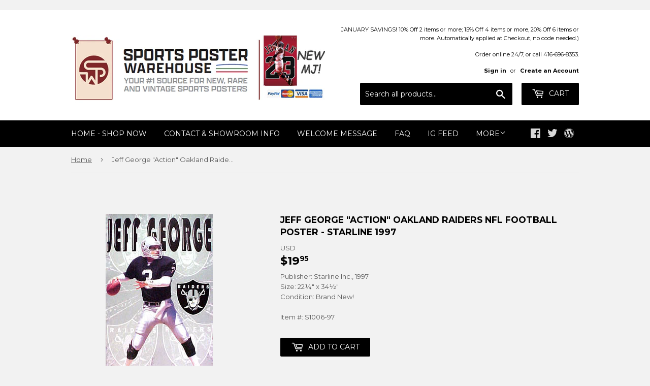

--- FILE ---
content_type: text/html; charset=utf-8
request_url: https://sportsposterwarehouse.com/products/jeff-george-action-starline-1997
body_size: 59181
content:
<!doctype html>
<!--[if lt IE 7]><html class="no-js lt-ie9 lt-ie8 lt-ie7" lang="en"> <![endif]-->
<!--[if IE 7]><html class="no-js lt-ie9 lt-ie8" lang="en"> <![endif]-->
<!--[if IE 8]><html class="no-js lt-ie9" lang="en"> <![endif]-->
<!--[if IE 9 ]><html class="ie9 no-js"> <![endif]-->
<!--[if (gt IE 9)|!(IE)]><!--> <html class="no-touch no-js"> <!--<![endif]-->
<head>

  <!-- Basic page needs ================================================== -->
  <meta charset="utf-8">
  <meta http-equiv="X-UA-Compatible" content="IE=edge,chrome=1">

  
  <link rel="shortcut icon" href="//sportsposterwarehouse.com/cdn/shop/files/SPW_Stacked-Full-Color_32x32.jpg?v=1628626069" type="image/png" />
  

  <!-- Title and description ================================================== -->
  <title>
  Jeff George &quot;Action&quot; Oakland Raiders NFL Football Poster - Starline 1997 &ndash; Sports Poster Warehouse
  </title>
<div class="powr-mailchimp-email-signup" id="25944601_1705505436"></div><script src="https://www.powr.io/powr.js?platform=shopify"></script>

  
    <meta name="description" content="Jeff George &quot;Action&quot; Oakland Raiders NFL Football Poster - Starline 1997">
  

  <!-- Product meta ================================================== -->
  
<meta property="og:site_name" content="Sports Poster Warehouse">
<meta property="og:url" content="https://sportsposterwarehouse.com/products/jeff-george-action-starline-1997">
<meta property="og:title" content="Jeff George &quot;Action&quot; Oakland Raiders NFL Football Poster - Starline 1997">
<meta property="og:type" content="product">
<meta property="og:description" content="Jeff George &quot;Action&quot; Oakland Raiders NFL Football Poster - Starline 1997"><meta property="og:price:amount" content="19.95">
  <meta property="og:price:currency" content="USD"><meta property="og:image" content="http://sportsposterwarehouse.com/cdn/shop/products/jgeorge97sl-1_1024x1024.jpg?v=1496325063">
<meta property="og:image:secure_url" content="https://sportsposterwarehouse.com/cdn/shop/products/jgeorge97sl-1_1024x1024.jpg?v=1496325063">


  <meta name="twitter:site" content="@sportsposters">


  <meta name="twitter:card" content="summary_large_image">
  <meta name="twitter:image" content="https://sportsposterwarehouse.com/cdn/shop/products/jgeorge97sl-1_1024x1024.jpg?v=1496325063">
  <meta name="twitter:image:width" content="480">
  <meta name="twitter:image:height" content="480">

<meta name="twitter:title" content="Jeff George &quot;Action&quot; Oakland Raiders NFL Football Poster - Starline 1997">
<meta name="twitter:description" content="Jeff George &quot;Action&quot; Oakland Raiders NFL Football Poster - Starline 1997">


  <!-- Helpers ================================================== -->
  <link rel="canonical" href="https://sportsposterwarehouse.com/products/jeff-george-action-starline-1997">
  <meta name="viewport" content="width=device-width,initial-scale=1">

  <link rel="stylesheet" href="https://maxcdn.bootstrapcdn.com/font-awesome/4.7.0/css/font-awesome.min.css">

  <!-- CSS ================================================== -->
  <link href="//sportsposterwarehouse.com/cdn/shop/t/3/assets/theme.scss.css?v=35811933947889669911767909041" rel="stylesheet" type="text/css" media="all" />
  
  
  
  <link href="//fonts.googleapis.com/css?family=Montserrat:400,700" rel="stylesheet" type="text/css" media="all" />


  


  



  

  <!-- Header hook for plugins ================================================== -->
  <script>window.performance && window.performance.mark && window.performance.mark('shopify.content_for_header.start');</script><meta id="shopify-digital-wallet" name="shopify-digital-wallet" content="/20285101/digital_wallets/dialog">
<meta name="shopify-checkout-api-token" content="5f0686de4a9c69614d2f72930deaa30a">
<meta id="in-context-paypal-metadata" data-shop-id="20285101" data-venmo-supported="false" data-environment="production" data-locale="en_US" data-paypal-v4="true" data-currency="USD">
<link rel="alternate" type="application/json+oembed" href="https://sportsposterwarehouse.com/products/jeff-george-action-starline-1997.oembed">
<script async="async" src="/checkouts/internal/preloads.js?locale=en-US"></script>
<script id="shopify-features" type="application/json">{"accessToken":"5f0686de4a9c69614d2f72930deaa30a","betas":["rich-media-storefront-analytics"],"domain":"sportsposterwarehouse.com","predictiveSearch":true,"shopId":20285101,"locale":"en"}</script>
<script>var Shopify = Shopify || {};
Shopify.shop = "sportsposterwarehouse.myshopify.com";
Shopify.locale = "en";
Shopify.currency = {"active":"USD","rate":"1.0"};
Shopify.country = "US";
Shopify.theme = {"name":"Supply (Tasklon Nov16)","id":37277991006,"schema_name":"Supply","schema_version":"2.0.5","theme_store_id":679,"role":"main"};
Shopify.theme.handle = "null";
Shopify.theme.style = {"id":null,"handle":null};
Shopify.cdnHost = "sportsposterwarehouse.com/cdn";
Shopify.routes = Shopify.routes || {};
Shopify.routes.root = "/";</script>
<script type="module">!function(o){(o.Shopify=o.Shopify||{}).modules=!0}(window);</script>
<script>!function(o){function n(){var o=[];function n(){o.push(Array.prototype.slice.apply(arguments))}return n.q=o,n}var t=o.Shopify=o.Shopify||{};t.loadFeatures=n(),t.autoloadFeatures=n()}(window);</script>
<script id="shop-js-analytics" type="application/json">{"pageType":"product"}</script>
<script defer="defer" async type="module" src="//sportsposterwarehouse.com/cdn/shopifycloud/shop-js/modules/v2/client.init-shop-cart-sync_BApSsMSl.en.esm.js"></script>
<script defer="defer" async type="module" src="//sportsposterwarehouse.com/cdn/shopifycloud/shop-js/modules/v2/chunk.common_CBoos6YZ.esm.js"></script>
<script type="module">
  await import("//sportsposterwarehouse.com/cdn/shopifycloud/shop-js/modules/v2/client.init-shop-cart-sync_BApSsMSl.en.esm.js");
await import("//sportsposterwarehouse.com/cdn/shopifycloud/shop-js/modules/v2/chunk.common_CBoos6YZ.esm.js");

  window.Shopify.SignInWithShop?.initShopCartSync?.({"fedCMEnabled":true,"windoidEnabled":true});

</script>
<script>(function() {
  var isLoaded = false;
  function asyncLoad() {
    if (isLoaded) return;
    isLoaded = true;
    var urls = ["\/\/searchserverapi.com\/widgets\/shopify\/init.js?a=8Y4u7A1X5c\u0026shop=sportsposterwarehouse.myshopify.com","https:\/\/cdn.ebrw.reputon.com\/assets\/widget.js?shop=sportsposterwarehouse.myshopify.com","\/\/www.powr.io\/powr.js?powr-token=sportsposterwarehouse.myshopify.com\u0026external-type=shopify\u0026shop=sportsposterwarehouse.myshopify.com"];
    for (var i = 0; i < urls.length; i++) {
      var s = document.createElement('script');
      s.type = 'text/javascript';
      s.async = true;
      s.src = urls[i];
      var x = document.getElementsByTagName('script')[0];
      x.parentNode.insertBefore(s, x);
    }
  };
  if(window.attachEvent) {
    window.attachEvent('onload', asyncLoad);
  } else {
    window.addEventListener('load', asyncLoad, false);
  }
})();</script>
<script id="__st">var __st={"a":20285101,"offset":-18000,"reqid":"5f917e1e-c0dd-4307-b17a-c0a49d160ec9-1768872413","pageurl":"sportsposterwarehouse.com\/products\/jeff-george-action-starline-1997","u":"5c839a0e01af","p":"product","rtyp":"product","rid":10845624778};</script>
<script>window.ShopifyPaypalV4VisibilityTracking = true;</script>
<script id="captcha-bootstrap">!function(){'use strict';const t='contact',e='account',n='new_comment',o=[[t,t],['blogs',n],['comments',n],[t,'customer']],c=[[e,'customer_login'],[e,'guest_login'],[e,'recover_customer_password'],[e,'create_customer']],r=t=>t.map((([t,e])=>`form[action*='/${t}']:not([data-nocaptcha='true']) input[name='form_type'][value='${e}']`)).join(','),a=t=>()=>t?[...document.querySelectorAll(t)].map((t=>t.form)):[];function s(){const t=[...o],e=r(t);return a(e)}const i='password',u='form_key',d=['recaptcha-v3-token','g-recaptcha-response','h-captcha-response',i],f=()=>{try{return window.sessionStorage}catch{return}},m='__shopify_v',_=t=>t.elements[u];function p(t,e,n=!1){try{const o=window.sessionStorage,c=JSON.parse(o.getItem(e)),{data:r}=function(t){const{data:e,action:n}=t;return t[m]||n?{data:e,action:n}:{data:t,action:n}}(c);for(const[e,n]of Object.entries(r))t.elements[e]&&(t.elements[e].value=n);n&&o.removeItem(e)}catch(o){console.error('form repopulation failed',{error:o})}}const l='form_type',E='cptcha';function T(t){t.dataset[E]=!0}const w=window,h=w.document,L='Shopify',v='ce_forms',y='captcha';let A=!1;((t,e)=>{const n=(g='f06e6c50-85a8-45c8-87d0-21a2b65856fe',I='https://cdn.shopify.com/shopifycloud/storefront-forms-hcaptcha/ce_storefront_forms_captcha_hcaptcha.v1.5.2.iife.js',D={infoText:'Protected by hCaptcha',privacyText:'Privacy',termsText:'Terms'},(t,e,n)=>{const o=w[L][v],c=o.bindForm;if(c)return c(t,g,e,D).then(n);var r;o.q.push([[t,g,e,D],n]),r=I,A||(h.body.append(Object.assign(h.createElement('script'),{id:'captcha-provider',async:!0,src:r})),A=!0)});var g,I,D;w[L]=w[L]||{},w[L][v]=w[L][v]||{},w[L][v].q=[],w[L][y]=w[L][y]||{},w[L][y].protect=function(t,e){n(t,void 0,e),T(t)},Object.freeze(w[L][y]),function(t,e,n,w,h,L){const[v,y,A,g]=function(t,e,n){const i=e?o:[],u=t?c:[],d=[...i,...u],f=r(d),m=r(i),_=r(d.filter((([t,e])=>n.includes(e))));return[a(f),a(m),a(_),s()]}(w,h,L),I=t=>{const e=t.target;return e instanceof HTMLFormElement?e:e&&e.form},D=t=>v().includes(t);t.addEventListener('submit',(t=>{const e=I(t);if(!e)return;const n=D(e)&&!e.dataset.hcaptchaBound&&!e.dataset.recaptchaBound,o=_(e),c=g().includes(e)&&(!o||!o.value);(n||c)&&t.preventDefault(),c&&!n&&(function(t){try{if(!f())return;!function(t){const e=f();if(!e)return;const n=_(t);if(!n)return;const o=n.value;o&&e.removeItem(o)}(t);const e=Array.from(Array(32),(()=>Math.random().toString(36)[2])).join('');!function(t,e){_(t)||t.append(Object.assign(document.createElement('input'),{type:'hidden',name:u})),t.elements[u].value=e}(t,e),function(t,e){const n=f();if(!n)return;const o=[...t.querySelectorAll(`input[type='${i}']`)].map((({name:t})=>t)),c=[...d,...o],r={};for(const[a,s]of new FormData(t).entries())c.includes(a)||(r[a]=s);n.setItem(e,JSON.stringify({[m]:1,action:t.action,data:r}))}(t,e)}catch(e){console.error('failed to persist form',e)}}(e),e.submit())}));const S=(t,e)=>{t&&!t.dataset[E]&&(n(t,e.some((e=>e===t))),T(t))};for(const o of['focusin','change'])t.addEventListener(o,(t=>{const e=I(t);D(e)&&S(e,y())}));const B=e.get('form_key'),M=e.get(l),P=B&&M;t.addEventListener('DOMContentLoaded',(()=>{const t=y();if(P)for(const e of t)e.elements[l].value===M&&p(e,B);[...new Set([...A(),...v().filter((t=>'true'===t.dataset.shopifyCaptcha))])].forEach((e=>S(e,t)))}))}(h,new URLSearchParams(w.location.search),n,t,e,['guest_login'])})(!0,!0)}();</script>
<script integrity="sha256-4kQ18oKyAcykRKYeNunJcIwy7WH5gtpwJnB7kiuLZ1E=" data-source-attribution="shopify.loadfeatures" defer="defer" src="//sportsposterwarehouse.com/cdn/shopifycloud/storefront/assets/storefront/load_feature-a0a9edcb.js" crossorigin="anonymous"></script>
<script data-source-attribution="shopify.dynamic_checkout.dynamic.init">var Shopify=Shopify||{};Shopify.PaymentButton=Shopify.PaymentButton||{isStorefrontPortableWallets:!0,init:function(){window.Shopify.PaymentButton.init=function(){};var t=document.createElement("script");t.src="https://sportsposterwarehouse.com/cdn/shopifycloud/portable-wallets/latest/portable-wallets.en.js",t.type="module",document.head.appendChild(t)}};
</script>
<script data-source-attribution="shopify.dynamic_checkout.buyer_consent">
  function portableWalletsHideBuyerConsent(e){var t=document.getElementById("shopify-buyer-consent"),n=document.getElementById("shopify-subscription-policy-button");t&&n&&(t.classList.add("hidden"),t.setAttribute("aria-hidden","true"),n.removeEventListener("click",e))}function portableWalletsShowBuyerConsent(e){var t=document.getElementById("shopify-buyer-consent"),n=document.getElementById("shopify-subscription-policy-button");t&&n&&(t.classList.remove("hidden"),t.removeAttribute("aria-hidden"),n.addEventListener("click",e))}window.Shopify?.PaymentButton&&(window.Shopify.PaymentButton.hideBuyerConsent=portableWalletsHideBuyerConsent,window.Shopify.PaymentButton.showBuyerConsent=portableWalletsShowBuyerConsent);
</script>
<script data-source-attribution="shopify.dynamic_checkout.cart.bootstrap">document.addEventListener("DOMContentLoaded",(function(){function t(){return document.querySelector("shopify-accelerated-checkout-cart, shopify-accelerated-checkout")}if(t())Shopify.PaymentButton.init();else{new MutationObserver((function(e,n){t()&&(Shopify.PaymentButton.init(),n.disconnect())})).observe(document.body,{childList:!0,subtree:!0})}}));
</script>
<link id="shopify-accelerated-checkout-styles" rel="stylesheet" media="screen" href="https://sportsposterwarehouse.com/cdn/shopifycloud/portable-wallets/latest/accelerated-checkout-backwards-compat.css" crossorigin="anonymous">
<style id="shopify-accelerated-checkout-cart">
        #shopify-buyer-consent {
  margin-top: 1em;
  display: inline-block;
  width: 100%;
}

#shopify-buyer-consent.hidden {
  display: none;
}

#shopify-subscription-policy-button {
  background: none;
  border: none;
  padding: 0;
  text-decoration: underline;
  font-size: inherit;
  cursor: pointer;
}

#shopify-subscription-policy-button::before {
  box-shadow: none;
}

      </style>

<script>window.performance && window.performance.mark && window.performance.mark('shopify.content_for_header.end');</script>
<script>
          var currentScript = document.currentScript || document.scripts[document.scripts.length - 1];
          var boldVariantIds =[42317989194];
          var boldProductHandle ="jeff-george-action-starline-1997";
          var BOLD = BOLD || {};
          BOLD.products = BOLD.products || {};
          BOLD.variant_lookup = BOLD.variant_lookup || {};
          if (window.BOLD && !BOLD.common) {
              BOLD.common = BOLD.common || {};
              BOLD.common.Shopify = BOLD.common.Shopify || {};
              window.BOLD.common.Shopify.products = window.BOLD.common.Shopify.products || {};
              window.BOLD.common.Shopify.variants = window.BOLD.common.Shopify.variants || {};
              window.BOLD.common.Shopify.handles = window.BOLD.common.Shopify.handles || {};
              window.BOLD.common.Shopify.saveProduct = function (handle, product) {
                  if (typeof handle === 'string' && typeof window.BOLD.common.Shopify.products[handle] === 'undefined') {
                      if (typeof product === 'number') {
                          window.BOLD.common.Shopify.handles[product] = handle;
                          product = { id: product };
                      }
                      window.BOLD.common.Shopify.products[handle] = product;
                  }
              };
              window.BOLD.common.Shopify.saveVariant = function (variant_id, variant) {
                  if (typeof variant_id === 'number' && typeof window.BOLD.common.Shopify.variants[variant_id] === 'undefined') {
                      window.BOLD.common.Shopify.variants[variant_id] = variant;
                  }
              };
          }

          for (var boldIndex = 0; boldIndex < boldVariantIds.length; boldIndex = boldIndex + 1) {
            BOLD.variant_lookup[boldVariantIds[boldIndex]] = boldProductHandle;
          }

          BOLD.products[boldProductHandle] ={
    "id":10845624778,
    "title":"Jeff George \"Action\" Oakland Raiders NFL Football Poster - Starline 1997","handle":"jeff-george-action-starline-1997",
    "description":"An amazing Silver-and-Black beauty featuring the 1990 #1 Overall NFL Draft Pick, former Illinois superstar Jeff George! A great collector's item from his 3,917-yard season of 1997. \u003cb\u003e\u003ci\u003eNote: this poster is now out-of-print; limited quantity remains in our warehouse.\u003c\/i\u003e\u003c\/b\u003e",
    "published_at":"2017-06-01T09:51:02",
    "created_at":"2017-06-01T09:51:02",
    "vendor":"Sports Posters Warehouse",
    "type":"",
    "tags":["Oakland Raiders Posters"],
    "price":1995,
    "price_min":1995,
    "price_max":1995,
    "price_varies":false,
    "compare_at_price":null,
    "compare_at_price_min":0,
    "compare_at_price_max":0,
    "compare_at_price_varies":false,
    "all_variant_ids":[42317989194],
    "variants":[{"id":42317989194,"title":"Default Title","option1":"Default Title","option2":null,"option3":null,"sku":"S1006-97","requires_shipping":true,"taxable":true,"featured_image":null,"available":true,"name":"Jeff George \"Action\" Oakland Raiders NFL Football Poster - Starline 1997","public_title":null,"options":["Default Title"],"price":1995,"weight":0,"compare_at_price":null,"inventory_quantity":0,"inventory_management":null,"inventory_policy":"deny","barcode":"","requires_selling_plan":false,"selling_plan_allocations":[]}],
    "available":null,"images":["\/\/sportsposterwarehouse.com\/cdn\/shop\/products\/jgeorge97sl-1.jpg?v=1496325063"],"featured_image":"\/\/sportsposterwarehouse.com\/cdn\/shop\/products\/jgeorge97sl-1.jpg?v=1496325063",
    "options":["Title"],
    "url":"\/products\/jeff-george-action-starline-1997"};var boldCSPMetafields = {};
          var boldTempProduct ={"id":10845624778,"title":"Jeff George \"Action\" Oakland Raiders NFL Football Poster - Starline 1997","handle":"jeff-george-action-starline-1997","description":"An amazing Silver-and-Black beauty featuring the 1990 #1 Overall NFL Draft Pick, former Illinois superstar Jeff George! A great collector's item from his 3,917-yard season of 1997. \u003cb\u003e\u003ci\u003eNote: this poster is now out-of-print; limited quantity remains in our warehouse.\u003c\/i\u003e\u003c\/b\u003e","published_at":"2017-06-01T09:51:02-04:00","created_at":"2017-06-01T09:51:02-04:00","vendor":"Sports Posters Warehouse","type":"","tags":["Oakland Raiders Posters"],"price":1995,"price_min":1995,"price_max":1995,"available":true,"price_varies":false,"compare_at_price":null,"compare_at_price_min":0,"compare_at_price_max":0,"compare_at_price_varies":false,"variants":[{"id":42317989194,"title":"Default Title","option1":"Default Title","option2":null,"option3":null,"sku":"S1006-97","requires_shipping":true,"taxable":true,"featured_image":null,"available":true,"name":"Jeff George \"Action\" Oakland Raiders NFL Football Poster - Starline 1997","public_title":null,"options":["Default Title"],"price":1995,"weight":0,"compare_at_price":null,"inventory_quantity":0,"inventory_management":null,"inventory_policy":"deny","barcode":"","requires_selling_plan":false,"selling_plan_allocations":[]}],"images":["\/\/sportsposterwarehouse.com\/cdn\/shop\/products\/jgeorge97sl-1.jpg?v=1496325063"],"featured_image":"\/\/sportsposterwarehouse.com\/cdn\/shop\/products\/jgeorge97sl-1.jpg?v=1496325063","options":["Title"],"media":[{"alt":null,"id":475196457054,"position":1,"preview_image":{"aspect_ratio":0.649,"height":325,"width":211,"src":"\/\/sportsposterwarehouse.com\/cdn\/shop\/products\/jgeorge97sl-1.jpg?v=1496325063"},"aspect_ratio":0.649,"height":325,"media_type":"image","src":"\/\/sportsposterwarehouse.com\/cdn\/shop\/products\/jgeorge97sl-1.jpg?v=1496325063","width":211}],"requires_selling_plan":false,"selling_plan_groups":[],"content":"An amazing Silver-and-Black beauty featuring the 1990 #1 Overall NFL Draft Pick, former Illinois superstar Jeff George! A great collector's item from his 3,917-yard season of 1997. \u003cb\u003e\u003ci\u003eNote: this poster is now out-of-print; limited quantity remains in our warehouse.\u003c\/i\u003e\u003c\/b\u003e"};
          var bold_rp =[{}];
          if(boldTempProduct){
            window.BOLD.common.Shopify.saveProduct(boldTempProduct.handle, boldTempProduct.id);
            for (var boldIndex = 0; boldTempProduct && boldIndex < boldTempProduct.variants.length; boldIndex = boldIndex + 1){
              var rp_group_id = bold_rp[boldIndex].rp_group_id ? '' + bold_rp[boldIndex].rp_group_id : '';
              window.BOLD.common.Shopify.saveVariant(
                  boldTempProduct.variants[boldIndex].id,
                  {
                    product_id: boldTempProduct.id,
                    product_handle: boldTempProduct.handle,
                    price: boldTempProduct.variants[boldIndex].price,
                    group_id: rp_group_id,
                    csp_metafield: boldCSPMetafields[boldTempProduct.variants[boldIndex].id]
                  }
              );
            }
          }

          currentScript.parentNode.removeChild(currentScript);
        </script><link href="//sportsposterwarehouse.com/cdn/shop/t/3/assets/bold-brain-widget.css?v=128074095759097158011543509331" rel="stylesheet" type="text/css" media="all" />
<script>window.BOLD = window.BOLD || {};
    window.BOLD.common = window.BOLD.common || {};
    window.BOLD.common.Shopify = window.BOLD.common.Shopify || {};

    window.BOLD.common.Shopify.shop = {
        domain: 'sportsposterwarehouse.com',
        permanent_domain: 'sportsposterwarehouse.myshopify.com',
        url: 'https://sportsposterwarehouse.com',
        secure_url: 'https://sportsposterwarehouse.com',
        money_format: "${{amount}}",
        currency: "USD"
    };

    window.BOLD.common.Shopify.cart = {"note":null,"attributes":{},"original_total_price":0,"total_price":0,"total_discount":0,"total_weight":0.0,"item_count":0,"items":[],"requires_shipping":false,"currency":"USD","items_subtotal_price":0,"cart_level_discount_applications":[],"checkout_charge_amount":0};
    window.BOLD.common.template = 'product';window.BOLD.common.Shopify.formatMoney = function(money, format) {
        function n(t, e) {
            return "undefined" == typeof t ? e : t
        }
        function r(t, e, r, i) {
            if (e = n(e, 2),
            r = n(r, ","),
            i = n(i, "."),
            isNaN(t) || null == t)
                return 0;
            t = (t / 100).toFixed(e);
            var o = t.split(".")
              , a = o[0].replace(/(\d)(?=(\d\d\d)+(?!\d))/g, "$1" + r)
              , s = o[1] ? i + o[1] : "";
            return a + s
        }
        "string" == typeof money && (money = money.replace(".", ""));
        var i = ""
          , o = /\{\{\s*(\w+)\s*\}\}/
          , a = format || window.BOLD.common.Shopify.shop.money_format || window.Shopify.money_format || "$ {{ amount }}";
        switch (a.match(o)[1]) {
            case "amount":
                i = r(money, 2);
                break;
            case "amount_no_decimals":
                i = r(money, 0);
                break;
            case "amount_with_comma_separator":
                i = r(money, 2, ".", ",");
                break;
            case "amount_no_decimals_with_comma_separator":
                i = r(money, 0, ".", ",");
                break;
            case "amount_with_space_separator":
                i = r(money, 2, ".", " ");
                break;
            case "amount_no_decimals_with_space_separator":
                i = r(money, 0, ".", " ");
                break;
        }
        return a.replace(o, i);
    };

    window.BOLD.common.Shopify.saveProduct = function (handle, product) {
        if (typeof handle === 'string' && typeof window.BOLD.common.Shopify.products[handle] === 'undefined') {
            if (typeof product === 'number') {
                window.BOLD.common.Shopify.handles[product] = handle;
                product = { id: product };
            }
            window.BOLD.common.Shopify.products[handle] = product;
        }
    };

	window.BOLD.common.Shopify.saveVariant = function (variant_id, variant) {
		if (typeof variant_id === 'number' && typeof window.BOLD.common.Shopify.variants[variant_id] === 'undefined') {
			window.BOLD.common.Shopify.variants[variant_id] = variant;
		}
	};window.BOLD.common.Shopify.products = window.BOLD.common.Shopify.products || {};
    window.BOLD.common.Shopify.variants = window.BOLD.common.Shopify.variants || {};
    window.BOLD.common.Shopify.handles = window.BOLD.common.Shopify.handles || {};window.BOLD.common.Shopify.handle = "jeff-george-action-starline-1997"
window.BOLD.common.Shopify.saveProduct("jeff-george-action-starline-1997", 10845624778);window.BOLD.common.Shopify.saveVariant(42317989194, {product_id: 10845624778, price: 1995, group_id: 'null'});window.BOLD.common.Shopify.saveProduct("nfl-football-helmets-official-wall-poster-all-32-team-logos-trends-international", 10837974346);window.BOLD.common.Shopify.saveVariant(42275678218, {product_id: 10837974346, price: 1995, group_id: 'null'});window.BOLD.common.Shopify.saveProduct("mlb-major-league-baseball-logos-all-30-teams-poster-trends-international", 10836998218);window.BOLD.common.Shopify.saveVariant(42273531146, {product_id: 10836998218, price: 1495, group_id: 'null'});window.BOLD.common.Shopify.saveProduct("touring-the-majors-mlb-ballpark-map-of-america-poster-grand-slam-enterprises", 10836985674);window.BOLD.common.Shopify.saveVariant(42273485258, {product_id: 10836985674, price: 1995, group_id: 'null'});window.BOLD.common.Shopify.saveProduct("the-lamborghini-legend-50-years-of-italian-supercars-poster-eurographics-inc", 10846160202);window.BOLD.common.Shopify.saveVariant(42319935562, {product_id: 10846160202, price: 1995, group_id: 'null'});window.BOLD.common.Shopify.saveProduct("chevrolet-camaro-evolution-50-years-of-american-sportscars-autophile-poster-eurographics-inc", 10846168202);window.BOLD.common.Shopify.saveVariant(42319962378, {product_id: 10846168202, price: 1995, group_id: 'null'});window.BOLD.common.Shopify.saveProduct("timeline-of-world-history-human-civilization-from-3-000-bce-to-present-premium-wall-chart-poster", 10846699594);window.BOLD.common.Shopify.saveVariant(42321455178, {product_id: 10846699594, price: 2495, group_id: 'null'});window.BOLD.common.Shopify.saveProduct("ford-mustang-50th-anniversary-evolution-29-classic-sportscars-autophile-poster-eurographics", 10846161610);window.BOLD.common.Shopify.saveVariant(42319939914, {product_id: 10846161610, price: 1995, group_id: 'null'});window.BOLD.common.Shopify.saveProduct("shoulder-workout-mens-professional-fitness-wall-chart-fitnus-corp", 10837949322);window.BOLD.common.Shopify.saveVariant(42275637386, {product_id: 10837949322, price: 2195, group_id: 'null'});window.BOLD.common.Shopify.saveProduct("chest-workout-wall-chart-mens-professional-fitness-poster-fitnus-posters-inc", 10837946506);window.BOLD.common.Shopify.saveVariant(42275632394, {product_id: 10837946506, price: 2195, group_id: 'null'});window.BOLD.common.Shopify.saveProduct("back-workout-professional-fitness-gym-wall-chart-poster-fitnus-corp", 10837946378);window.BOLD.common.Shopify.saveVariant(42275632010, {product_id: 10837946378, price: 2195, group_id: 'null'});window.BOLD.common.Shopify.saveProduct("dodge-charger-and-challenger-evolution-50-years-of-american-muscle-cars-poster-eurographics", 10846169482);window.BOLD.common.Shopify.saveVariant(42319970378, {product_id: 10846169482, price: 1995, group_id: 'null'});window.BOLD.common.Shopify.saveProduct("ford-f-series-pickup-truck-evolution-26-models-since-1948-autophile-poster-eurographics", 218094993418);window.BOLD.common.Shopify.saveVariant(733886808074, {product_id: 218094993418, price: 1995, group_id: 'null'});window.BOLD.common.Shopify.saveProduct("steve-prefontaine-the-gift-c-1972-motivational-action-poster-running-past", 10837849354);window.BOLD.common.Shopify.saveVariant(42275485258, {product_id: 10837849354, price: 2995, group_id: 'null'});window.BOLD.common.Shopify.saveProduct("abdominal-workout-wall-chart-mens-professional-fitness-poster-fitnus-corp", 10837949002);window.BOLD.common.Shopify.saveVariant(42275636618, {product_id: 10837949002, price: 2195, group_id: 'null'});window.BOLD.common.Shopify.saveProduct("leg-workout-professional-fitness-gym-wall-chart-poster-fitnus-corp", 10837948746);window.BOLD.common.Shopify.saveVariant(42275636426, {product_id: 10837948746, price: 2195, group_id: 'null'});window.BOLD.common.Shopify.saveProduct("nba-basketball-full-court-team-logos-poster-all-30-teams-costacos", 442097696778);window.BOLD.common.Shopify.saveVariant(1986236088330, {product_id: 442097696778, price: 1295, group_id: 'null'});window.BOLD.common.Shopify.saveProduct("vintage-tour-de-france-smokers-1920s-cycling-poster-presse-e-sports", 10837802698);window.BOLD.common.Shopify.saveVariant(42275377994, {product_id: 10837802698, price: 2995, group_id: 'null'});window.BOLD.common.Shopify.saveProduct("patrick-mahomes-gunslinger-kansas-city-chiefs-official-nfl-football-wall-poster-trends-international", 1572810391646);window.BOLD.common.Shopify.saveVariant(15438779908190, {product_id: 1572810391646, price: 1495, group_id: 'null'});window.BOLD.common.Shopify.saveProduct("greek-mythology-family-tree-wall-chart-premium-reference-poster-useful-charts", 10846699850);window.BOLD.common.Shopify.saveVariant(42321455434, {product_id: 10846699850, price: 2495, group_id: 'null'});window.BOLD.common.Shopify.saveProduct("biceps-and-forearm-professional-fitness-workout-wall-chart-poster-fitnus-posters-inc", 10837949066);window.BOLD.common.Shopify.saveVariant(42275636938, {product_id: 10837949066, price: 2195, group_id: 'null'});window.BOLD.common.Shopify.saveProduct("atlanta-braves-2021-world-series-champions-8-player-commemorative-poster-trends-international", 7109401706695);window.BOLD.common.Shopify.saveVariant(41319938687175, {product_id: 7109401706695, price: 3495, group_id: 'null'});window.BOLD.common.Shopify.saveProduct("coach-john-woodens-pyramid-of-success-motivational-inspirational-wall-poster", 10846149514);window.BOLD.common.Shopify.saveVariant(42319894346, {product_id: 10846149514, price: 2995, group_id: 'null'});window.BOLD.common.Shopify.saveProduct("triceps-workout-professional-fitness-gym-wall-chart-poster-fitnus-corp", 10837945354);window.BOLD.common.Shopify.saveVariant(42275630794, {product_id: 10837945354, price: 2195, group_id: 'null'});window.BOLD.common.Shopify.saveProduct("biblical-family-tree-wall-chart-premium-reference-poster-useful-charts", 6088021868743);window.BOLD.common.Shopify.saveVariant(37605241913543, {product_id: 6088021868743, price: 2495, group_id: 'null'});window.BOLD.common.Shopify.saveProduct("michael-jordan-six-foot-slam-chicago-bulls-huge-door-sized-poster-costacos-1997", 10837458570);window.BOLD.common.Shopify.saveVariant(42274556234, {product_id: 10837458570, price: 5995, group_id: 'null'});window.BOLD.common.Shopify.saveProduct("cleveland-browns-the-final-play-municipal-stadium-12-17-1995-commemorative-poster-by-raymond-a-simon-maverick-arts", 3621770068062);window.BOLD.common.Shopify.saveVariant(28398972928094, {product_id: 3621770068062, price: 4495, group_id: 'null'});window.BOLD.common.Shopify.saveProduct("dvd-don-cherry-rockem-sockem-30-2018-nhl-hockey-home-video-dvd-disc", 1570544975966);window.BOLD.common.Shopify.saveVariant(15431730135134, {product_id: 1570544975966, price: 2995, group_id: 'null'});window.BOLD.common.Shopify.saveProduct("kansas-city-chiefs-super-bowl-liv-champions-6-player-commemorative-poster-trends-2020", 4428243173470);window.BOLD.common.Shopify.saveVariant(31278845493342, {product_id: 4428243173470, price: 2995, group_id: 'null'});window.BOLD.common.Shopify.saveProduct("fitness-gym-motivational-challenge-your-limits-inspirational-quotes-wall-poster-trends-intl", 11906637642);window.BOLD.common.Shopify.saveVariant(47665315210, {product_id: 11906637642, price: 1495, group_id: 'null'});window.BOLD.common.Shopify.saveProduct("ufc-bicentennial-commemorative-poster-poster-thumbnails-1-200-pyramid-america", 10837913994);window.BOLD.common.Shopify.saveVariant(42275579402, {product_id: 10837913994, price: 1995, group_id: 'null'});window.BOLD.common.Shopify.saveProduct("philadelphia-eagles-super-bowl-lii-2018-celebration-official-poster", 466225430538);window.BOLD.common.Shopify.saveVariant(2083963174922, {product_id: 466225430538, price: 5995, group_id: 'null'});window.BOLD.common.Shopify.saveProduct("chevrolet-corvette-evolution-29-classic-sportscars-autophile-poster-eurographics-inc", 10846154506);window.BOLD.common.Shopify.saveVariant(42319911946, {product_id: 10846154506, price: 1995, group_id: 'null'});window.BOLD.common.Shopify.saveProduct("major-muscles-anatomy-wall-chart-poster-combo-chartex-ltd", 10837934090);window.BOLD.common.Shopify.saveVariant(42275609034, {product_id: 10837934090, price: 3495, group_id: 'null'});window.BOLD.common.Shopify.saveProduct("combo-the-pro-sports-universe-nfl-mlb-nhl-nba-logos-all-team-logos-posters-trends", 10837265738);window.BOLD.common.Shopify.saveVariant(42274012170, {product_id: 10837265738, price: 3995, group_id: 'null'});window.BOLD.common.Shopify.saveProduct("the-nhl-hockey-universe-all-32-team-logos-official-poster-costacos-sports", 7080577794247);window.BOLD.common.Shopify.saveVariant(41209721651399, {product_id: 7080577794247, price: 1295, group_id: 'null'});window.BOLD.common.Shopify.saveProduct("duke-blue-devils-basketball-26-legends-commemorative-print-wishum-gregory", 10846323594);window.BOLD.common.Shopify.saveVariant(42320455818, {product_id: 10846323594, price: 3495, group_id: 'null'});window.BOLD.common.Shopify.saveProduct("play-golf-free-while-having-your-suit-pressed-1920s-classic-golf-poster", 10837841802);window.BOLD.common.Shopify.saveVariant(42275473866, {product_id: 10837841802, price: 2495, group_id: 'null'});window.BOLD.common.Shopify.saveProduct("bo-bichette-blast-toronto-blue-jays-mlb-baseball-action-poster-costacos", 4635772584030);window.BOLD.common.Shopify.saveVariant(32002263613534, {product_id: 4635772584030, price: 2495, group_id: 'null'});window.BOLD.common.Shopify.saveProduct("st-louis-blues-2019-stanley-cup-champions-6-player-commemorative-poster-trends-intl", 3828740030558);window.BOLD.common.Shopify.saveVariant(29072807690334, {product_id: 3828740030558, price: 3495, group_id: 'null'});window.BOLD.common.Shopify.saveProduct("weight-training-fitness-complete-body-instructional-wall-chart-poster-chartex-products", 4442434601054);window.BOLD.common.Shopify.saveVariant(31379217088606, {product_id: 4442434601054, price: 1995, group_id: 'null'});window.BOLD.common.Shopify.saveProduct("washington-redskins-hog-heaven-20-legends-3-championships-art-poster-print", 10845726218);window.BOLD.common.Shopify.saveVariant(42318420618, {product_id: 10845726218, price: 3495, group_id: 'null'});window.BOLD.common.Shopify.saveProduct("ufc-229-khabib-vs-conor-mcgregor-las-vegas-10-6-2018-official-24x36-event-poster-pyramid-america", 1651175850078);window.BOLD.common.Shopify.saveVariant(16007265288286, {product_id: 1651175850078, price: 2995, group_id: 'null'});window.BOLD.common.Shopify.saveProduct("cincinnati-bengals-dynamic-duo-joe-burrow-jamarr-chase-nfl-action-wall-poster-costacos-sports-2022", 7515126202587);window.BOLD.common.Shopify.saveVariant(42349621674203, {product_id: 7515126202587, price: 1295, group_id: 'null'});window.BOLD.common.Shopify.saveProduct("arm-workout-instructional-2-poster-professional-fitness-wall-chart-combo-fitnus-corp", 10837947210);window.BOLD.common.Shopify.saveVariant(42275633482, {product_id: 10837947210, price: 4295, group_id: 'null'});window.BOLD.common.Shopify.saveProduct("anatomy-of-the-human-heart-wall-chart-poster-eurographics", 10837935114);window.BOLD.common.Shopify.saveVariant(42275611018, {product_id: 10837935114, price: 1795, group_id: 'null'});window.BOLD.common.Shopify.saveProduct("whos-on-first-abbott-and-costello-baseball-comedy-routine-poster-allu", 10836916938);window.BOLD.common.Shopify.saveVariant(42273385034, {product_id: 10836916938, price: 1995, group_id: 'null'});window.BOLD.common.Shopify.saveProduct("sidney-crosby-golden-star-pittsburgh-penguins-official-nhl-hockey-wall-poster-trends", 1488346021982);window.BOLD.common.Shopify.saveVariant(13054481399902, {product_id: 1488346021982, price: 1995, group_id: 'null'});window.BOLD.common.Shopify.saveProduct("kobe-bryant-reverse-l-a-lakers-poster-starline-1998", 10837604234);window.BOLD.common.Shopify.saveVariant(42274931786, {product_id: 10837604234, price: 9995, group_id: 'null'});window.BOLD.common.Shopify.saveProduct("dallas-cowboys-how-bout-them-cowboys-15-legends-art-print-by-wishum-gregory", 10838145162);window.BOLD.common.Shopify.saveVariant(42276184010, {product_id: 10838145162, price: 3495, group_id: 'null'});window.BOLD.common.Shopify.saveProduct("history-of-major-league-baseball-wall-chart-poster-vanguard-sports-publishing", 10837000714);window.BOLD.common.Shopify.saveVariant(42273534026, {product_id: 10837000714, price: 2995, group_id: 'null'});window.BOLD.common.Shopify.metafields = window.BOLD.common.Shopify.metafields || {};window.BOLD.common.Shopify.metafields["bold_rp"] = {};</script>

<link href="//sportsposterwarehouse.com/cdn/shop/t/3/assets/bold-upsell.css?v=51915886505602322711542398596" rel="stylesheet" type="text/css" media="all" />
<link href="//sportsposterwarehouse.com/cdn/shop/t/3/assets/bold-upsell-custom.css?v=150135899998303055901542398595" rel="stylesheet" type="text/css" media="all" />

<!--[if lt IE 9]>
<script src="//cdnjs.cloudflare.com/ajax/libs/html5shiv/3.7.2/html5shiv.min.js" type="text/javascript"></script>
<script src="//sportsposterwarehouse.com/cdn/shop/t/3/assets/respond.min.js?3687" type="text/javascript"></script>
<link href="//sportsposterwarehouse.com/cdn/shop/t/3/assets/respond-proxy.html" id="respond-proxy" rel="respond-proxy" />
<link href="//sportsposterwarehouse.com/search?q=0320ba43355bc6cf75b72cdc39645552" id="respond-redirect" rel="respond-redirect" />
<script src="//sportsposterwarehouse.com/search?q=0320ba43355bc6cf75b72cdc39645552" type="text/javascript"></script>
<![endif]-->
<!--[if (lte IE 9) ]><script src="//sportsposterwarehouse.com/cdn/shop/t/3/assets/match-media.min.js?3687" type="text/javascript"></script><![endif]-->


  
  

  <script src="//ajax.googleapis.com/ajax/libs/jquery/1.11.0/jquery.min.js" type="text/javascript"></script>
  

  <!--[if (gt IE 9)|!(IE)]><!--><script src="//sportsposterwarehouse.com/cdn/shop/t/3/assets/vendor.js?v=177488295383744539591542398600" defer="defer"></script><!--<![endif]-->
  <!--[if lte IE 9]><script src="//sportsposterwarehouse.com/cdn/shop/t/3/assets/vendor.js?v=177488295383744539591542398600"></script><![endif]-->

  <!--[if (gt IE 9)|!(IE)]><!--><script src="//sportsposterwarehouse.com/cdn/shop/t/3/assets/theme.js?v=127110431153818090581767909041" defer="defer"></script><!--<![endif]-->
  <!--[if lte IE 9]><script src="//sportsposterwarehouse.com/cdn/shop/t/3/assets/theme.js?v=127110431153818090581767909041"></script><![endif]-->


<!-- BEGIN app block: shopify://apps/ebay-reviews/blocks/product-rating-snippet-embed/6ae47d69-fff4-432b-a762-b178008c9165 -->


    
        

<!-- END app block --><link href="https://monorail-edge.shopifysvc.com" rel="dns-prefetch">
<script>(function(){if ("sendBeacon" in navigator && "performance" in window) {try {var session_token_from_headers = performance.getEntriesByType('navigation')[0].serverTiming.find(x => x.name == '_s').description;} catch {var session_token_from_headers = undefined;}var session_cookie_matches = document.cookie.match(/_shopify_s=([^;]*)/);var session_token_from_cookie = session_cookie_matches && session_cookie_matches.length === 2 ? session_cookie_matches[1] : "";var session_token = session_token_from_headers || session_token_from_cookie || "";function handle_abandonment_event(e) {var entries = performance.getEntries().filter(function(entry) {return /monorail-edge.shopifysvc.com/.test(entry.name);});if (!window.abandonment_tracked && entries.length === 0) {window.abandonment_tracked = true;var currentMs = Date.now();var navigation_start = performance.timing.navigationStart;var payload = {shop_id: 20285101,url: window.location.href,navigation_start,duration: currentMs - navigation_start,session_token,page_type: "product"};window.navigator.sendBeacon("https://monorail-edge.shopifysvc.com/v1/produce", JSON.stringify({schema_id: "online_store_buyer_site_abandonment/1.1",payload: payload,metadata: {event_created_at_ms: currentMs,event_sent_at_ms: currentMs}}));}}window.addEventListener('pagehide', handle_abandonment_event);}}());</script>
<script id="web-pixels-manager-setup">(function e(e,d,r,n,o){if(void 0===o&&(o={}),!Boolean(null===(a=null===(i=window.Shopify)||void 0===i?void 0:i.analytics)||void 0===a?void 0:a.replayQueue)){var i,a;window.Shopify=window.Shopify||{};var t=window.Shopify;t.analytics=t.analytics||{};var s=t.analytics;s.replayQueue=[],s.publish=function(e,d,r){return s.replayQueue.push([e,d,r]),!0};try{self.performance.mark("wpm:start")}catch(e){}var l=function(){var e={modern:/Edge?\/(1{2}[4-9]|1[2-9]\d|[2-9]\d{2}|\d{4,})\.\d+(\.\d+|)|Firefox\/(1{2}[4-9]|1[2-9]\d|[2-9]\d{2}|\d{4,})\.\d+(\.\d+|)|Chrom(ium|e)\/(9{2}|\d{3,})\.\d+(\.\d+|)|(Maci|X1{2}).+ Version\/(15\.\d+|(1[6-9]|[2-9]\d|\d{3,})\.\d+)([,.]\d+|)( \(\w+\)|)( Mobile\/\w+|) Safari\/|Chrome.+OPR\/(9{2}|\d{3,})\.\d+\.\d+|(CPU[ +]OS|iPhone[ +]OS|CPU[ +]iPhone|CPU IPhone OS|CPU iPad OS)[ +]+(15[._]\d+|(1[6-9]|[2-9]\d|\d{3,})[._]\d+)([._]\d+|)|Android:?[ /-](13[3-9]|1[4-9]\d|[2-9]\d{2}|\d{4,})(\.\d+|)(\.\d+|)|Android.+Firefox\/(13[5-9]|1[4-9]\d|[2-9]\d{2}|\d{4,})\.\d+(\.\d+|)|Android.+Chrom(ium|e)\/(13[3-9]|1[4-9]\d|[2-9]\d{2}|\d{4,})\.\d+(\.\d+|)|SamsungBrowser\/([2-9]\d|\d{3,})\.\d+/,legacy:/Edge?\/(1[6-9]|[2-9]\d|\d{3,})\.\d+(\.\d+|)|Firefox\/(5[4-9]|[6-9]\d|\d{3,})\.\d+(\.\d+|)|Chrom(ium|e)\/(5[1-9]|[6-9]\d|\d{3,})\.\d+(\.\d+|)([\d.]+$|.*Safari\/(?![\d.]+ Edge\/[\d.]+$))|(Maci|X1{2}).+ Version\/(10\.\d+|(1[1-9]|[2-9]\d|\d{3,})\.\d+)([,.]\d+|)( \(\w+\)|)( Mobile\/\w+|) Safari\/|Chrome.+OPR\/(3[89]|[4-9]\d|\d{3,})\.\d+\.\d+|(CPU[ +]OS|iPhone[ +]OS|CPU[ +]iPhone|CPU IPhone OS|CPU iPad OS)[ +]+(10[._]\d+|(1[1-9]|[2-9]\d|\d{3,})[._]\d+)([._]\d+|)|Android:?[ /-](13[3-9]|1[4-9]\d|[2-9]\d{2}|\d{4,})(\.\d+|)(\.\d+|)|Mobile Safari.+OPR\/([89]\d|\d{3,})\.\d+\.\d+|Android.+Firefox\/(13[5-9]|1[4-9]\d|[2-9]\d{2}|\d{4,})\.\d+(\.\d+|)|Android.+Chrom(ium|e)\/(13[3-9]|1[4-9]\d|[2-9]\d{2}|\d{4,})\.\d+(\.\d+|)|Android.+(UC? ?Browser|UCWEB|U3)[ /]?(15\.([5-9]|\d{2,})|(1[6-9]|[2-9]\d|\d{3,})\.\d+)\.\d+|SamsungBrowser\/(5\.\d+|([6-9]|\d{2,})\.\d+)|Android.+MQ{2}Browser\/(14(\.(9|\d{2,})|)|(1[5-9]|[2-9]\d|\d{3,})(\.\d+|))(\.\d+|)|K[Aa][Ii]OS\/(3\.\d+|([4-9]|\d{2,})\.\d+)(\.\d+|)/},d=e.modern,r=e.legacy,n=navigator.userAgent;return n.match(d)?"modern":n.match(r)?"legacy":"unknown"}(),u="modern"===l?"modern":"legacy",c=(null!=n?n:{modern:"",legacy:""})[u],f=function(e){return[e.baseUrl,"/wpm","/b",e.hashVersion,"modern"===e.buildTarget?"m":"l",".js"].join("")}({baseUrl:d,hashVersion:r,buildTarget:u}),m=function(e){var d=e.version,r=e.bundleTarget,n=e.surface,o=e.pageUrl,i=e.monorailEndpoint;return{emit:function(e){var a=e.status,t=e.errorMsg,s=(new Date).getTime(),l=JSON.stringify({metadata:{event_sent_at_ms:s},events:[{schema_id:"web_pixels_manager_load/3.1",payload:{version:d,bundle_target:r,page_url:o,status:a,surface:n,error_msg:t},metadata:{event_created_at_ms:s}}]});if(!i)return console&&console.warn&&console.warn("[Web Pixels Manager] No Monorail endpoint provided, skipping logging."),!1;try{return self.navigator.sendBeacon.bind(self.navigator)(i,l)}catch(e){}var u=new XMLHttpRequest;try{return u.open("POST",i,!0),u.setRequestHeader("Content-Type","text/plain"),u.send(l),!0}catch(e){return console&&console.warn&&console.warn("[Web Pixels Manager] Got an unhandled error while logging to Monorail."),!1}}}}({version:r,bundleTarget:l,surface:e.surface,pageUrl:self.location.href,monorailEndpoint:e.monorailEndpoint});try{o.browserTarget=l,function(e){var d=e.src,r=e.async,n=void 0===r||r,o=e.onload,i=e.onerror,a=e.sri,t=e.scriptDataAttributes,s=void 0===t?{}:t,l=document.createElement("script"),u=document.querySelector("head"),c=document.querySelector("body");if(l.async=n,l.src=d,a&&(l.integrity=a,l.crossOrigin="anonymous"),s)for(var f in s)if(Object.prototype.hasOwnProperty.call(s,f))try{l.dataset[f]=s[f]}catch(e){}if(o&&l.addEventListener("load",o),i&&l.addEventListener("error",i),u)u.appendChild(l);else{if(!c)throw new Error("Did not find a head or body element to append the script");c.appendChild(l)}}({src:f,async:!0,onload:function(){if(!function(){var e,d;return Boolean(null===(d=null===(e=window.Shopify)||void 0===e?void 0:e.analytics)||void 0===d?void 0:d.initialized)}()){var d=window.webPixelsManager.init(e)||void 0;if(d){var r=window.Shopify.analytics;r.replayQueue.forEach((function(e){var r=e[0],n=e[1],o=e[2];d.publishCustomEvent(r,n,o)})),r.replayQueue=[],r.publish=d.publishCustomEvent,r.visitor=d.visitor,r.initialized=!0}}},onerror:function(){return m.emit({status:"failed",errorMsg:"".concat(f," has failed to load")})},sri:function(e){var d=/^sha384-[A-Za-z0-9+/=]+$/;return"string"==typeof e&&d.test(e)}(c)?c:"",scriptDataAttributes:o}),m.emit({status:"loading"})}catch(e){m.emit({status:"failed",errorMsg:(null==e?void 0:e.message)||"Unknown error"})}}})({shopId: 20285101,storefrontBaseUrl: "https://sportsposterwarehouse.com",extensionsBaseUrl: "https://extensions.shopifycdn.com/cdn/shopifycloud/web-pixels-manager",monorailEndpoint: "https://monorail-edge.shopifysvc.com/unstable/produce_batch",surface: "storefront-renderer",enabledBetaFlags: ["2dca8a86"],webPixelsConfigList: [{"id":"280101083","configuration":"{\"apiKey\":\"8Y4u7A1X5c\", \"host\":\"searchserverapi.com\"}","eventPayloadVersion":"v1","runtimeContext":"STRICT","scriptVersion":"5559ea45e47b67d15b30b79e7c6719da","type":"APP","apiClientId":578825,"privacyPurposes":["ANALYTICS"],"dataSharingAdjustments":{"protectedCustomerApprovalScopes":["read_customer_personal_data"]}},{"id":"60195035","eventPayloadVersion":"v1","runtimeContext":"LAX","scriptVersion":"1","type":"CUSTOM","privacyPurposes":["MARKETING"],"name":"Meta pixel (migrated)"},{"id":"79986907","eventPayloadVersion":"v1","runtimeContext":"LAX","scriptVersion":"1","type":"CUSTOM","privacyPurposes":["ANALYTICS"],"name":"Google Analytics tag (migrated)"},{"id":"shopify-app-pixel","configuration":"{}","eventPayloadVersion":"v1","runtimeContext":"STRICT","scriptVersion":"0450","apiClientId":"shopify-pixel","type":"APP","privacyPurposes":["ANALYTICS","MARKETING"]},{"id":"shopify-custom-pixel","eventPayloadVersion":"v1","runtimeContext":"LAX","scriptVersion":"0450","apiClientId":"shopify-pixel","type":"CUSTOM","privacyPurposes":["ANALYTICS","MARKETING"]}],isMerchantRequest: false,initData: {"shop":{"name":"Sports Poster Warehouse","paymentSettings":{"currencyCode":"USD"},"myshopifyDomain":"sportsposterwarehouse.myshopify.com","countryCode":"CA","storefrontUrl":"https:\/\/sportsposterwarehouse.com"},"customer":null,"cart":null,"checkout":null,"productVariants":[{"price":{"amount":19.95,"currencyCode":"USD"},"product":{"title":"Jeff George \"Action\" Oakland Raiders NFL Football Poster - Starline 1997","vendor":"Sports Posters Warehouse","id":"10845624778","untranslatedTitle":"Jeff George \"Action\" Oakland Raiders NFL Football Poster - Starline 1997","url":"\/products\/jeff-george-action-starline-1997","type":""},"id":"42317989194","image":{"src":"\/\/sportsposterwarehouse.com\/cdn\/shop\/products\/jgeorge97sl-1.jpg?v=1496325063"},"sku":"S1006-97","title":"Default Title","untranslatedTitle":"Default Title"}],"purchasingCompany":null},},"https://sportsposterwarehouse.com/cdn","fcfee988w5aeb613cpc8e4bc33m6693e112",{"modern":"","legacy":""},{"shopId":"20285101","storefrontBaseUrl":"https:\/\/sportsposterwarehouse.com","extensionBaseUrl":"https:\/\/extensions.shopifycdn.com\/cdn\/shopifycloud\/web-pixels-manager","surface":"storefront-renderer","enabledBetaFlags":"[\"2dca8a86\"]","isMerchantRequest":"false","hashVersion":"fcfee988w5aeb613cpc8e4bc33m6693e112","publish":"custom","events":"[[\"page_viewed\",{}],[\"product_viewed\",{\"productVariant\":{\"price\":{\"amount\":19.95,\"currencyCode\":\"USD\"},\"product\":{\"title\":\"Jeff George \\\"Action\\\" Oakland Raiders NFL Football Poster - Starline 1997\",\"vendor\":\"Sports Posters Warehouse\",\"id\":\"10845624778\",\"untranslatedTitle\":\"Jeff George \\\"Action\\\" Oakland Raiders NFL Football Poster - Starline 1997\",\"url\":\"\/products\/jeff-george-action-starline-1997\",\"type\":\"\"},\"id\":\"42317989194\",\"image\":{\"src\":\"\/\/sportsposterwarehouse.com\/cdn\/shop\/products\/jgeorge97sl-1.jpg?v=1496325063\"},\"sku\":\"S1006-97\",\"title\":\"Default Title\",\"untranslatedTitle\":\"Default Title\"}}]]"});</script><script>
  window.ShopifyAnalytics = window.ShopifyAnalytics || {};
  window.ShopifyAnalytics.meta = window.ShopifyAnalytics.meta || {};
  window.ShopifyAnalytics.meta.currency = 'USD';
  var meta = {"product":{"id":10845624778,"gid":"gid:\/\/shopify\/Product\/10845624778","vendor":"Sports Posters Warehouse","type":"","handle":"jeff-george-action-starline-1997","variants":[{"id":42317989194,"price":1995,"name":"Jeff George \"Action\" Oakland Raiders NFL Football Poster - Starline 1997","public_title":null,"sku":"S1006-97"}],"remote":false},"page":{"pageType":"product","resourceType":"product","resourceId":10845624778,"requestId":"5f917e1e-c0dd-4307-b17a-c0a49d160ec9-1768872413"}};
  for (var attr in meta) {
    window.ShopifyAnalytics.meta[attr] = meta[attr];
  }
</script>
<script class="analytics">
  (function () {
    var customDocumentWrite = function(content) {
      var jquery = null;

      if (window.jQuery) {
        jquery = window.jQuery;
      } else if (window.Checkout && window.Checkout.$) {
        jquery = window.Checkout.$;
      }

      if (jquery) {
        jquery('body').append(content);
      }
    };

    var hasLoggedConversion = function(token) {
      if (token) {
        return document.cookie.indexOf('loggedConversion=' + token) !== -1;
      }
      return false;
    }

    var setCookieIfConversion = function(token) {
      if (token) {
        var twoMonthsFromNow = new Date(Date.now());
        twoMonthsFromNow.setMonth(twoMonthsFromNow.getMonth() + 2);

        document.cookie = 'loggedConversion=' + token + '; expires=' + twoMonthsFromNow;
      }
    }

    var trekkie = window.ShopifyAnalytics.lib = window.trekkie = window.trekkie || [];
    if (trekkie.integrations) {
      return;
    }
    trekkie.methods = [
      'identify',
      'page',
      'ready',
      'track',
      'trackForm',
      'trackLink'
    ];
    trekkie.factory = function(method) {
      return function() {
        var args = Array.prototype.slice.call(arguments);
        args.unshift(method);
        trekkie.push(args);
        return trekkie;
      };
    };
    for (var i = 0; i < trekkie.methods.length; i++) {
      var key = trekkie.methods[i];
      trekkie[key] = trekkie.factory(key);
    }
    trekkie.load = function(config) {
      trekkie.config = config || {};
      trekkie.config.initialDocumentCookie = document.cookie;
      var first = document.getElementsByTagName('script')[0];
      var script = document.createElement('script');
      script.type = 'text/javascript';
      script.onerror = function(e) {
        var scriptFallback = document.createElement('script');
        scriptFallback.type = 'text/javascript';
        scriptFallback.onerror = function(error) {
                var Monorail = {
      produce: function produce(monorailDomain, schemaId, payload) {
        var currentMs = new Date().getTime();
        var event = {
          schema_id: schemaId,
          payload: payload,
          metadata: {
            event_created_at_ms: currentMs,
            event_sent_at_ms: currentMs
          }
        };
        return Monorail.sendRequest("https://" + monorailDomain + "/v1/produce", JSON.stringify(event));
      },
      sendRequest: function sendRequest(endpointUrl, payload) {
        // Try the sendBeacon API
        if (window && window.navigator && typeof window.navigator.sendBeacon === 'function' && typeof window.Blob === 'function' && !Monorail.isIos12()) {
          var blobData = new window.Blob([payload], {
            type: 'text/plain'
          });

          if (window.navigator.sendBeacon(endpointUrl, blobData)) {
            return true;
          } // sendBeacon was not successful

        } // XHR beacon

        var xhr = new XMLHttpRequest();

        try {
          xhr.open('POST', endpointUrl);
          xhr.setRequestHeader('Content-Type', 'text/plain');
          xhr.send(payload);
        } catch (e) {
          console.log(e);
        }

        return false;
      },
      isIos12: function isIos12() {
        return window.navigator.userAgent.lastIndexOf('iPhone; CPU iPhone OS 12_') !== -1 || window.navigator.userAgent.lastIndexOf('iPad; CPU OS 12_') !== -1;
      }
    };
    Monorail.produce('monorail-edge.shopifysvc.com',
      'trekkie_storefront_load_errors/1.1',
      {shop_id: 20285101,
      theme_id: 37277991006,
      app_name: "storefront",
      context_url: window.location.href,
      source_url: "//sportsposterwarehouse.com/cdn/s/trekkie.storefront.cd680fe47e6c39ca5d5df5f0a32d569bc48c0f27.min.js"});

        };
        scriptFallback.async = true;
        scriptFallback.src = '//sportsposterwarehouse.com/cdn/s/trekkie.storefront.cd680fe47e6c39ca5d5df5f0a32d569bc48c0f27.min.js';
        first.parentNode.insertBefore(scriptFallback, first);
      };
      script.async = true;
      script.src = '//sportsposterwarehouse.com/cdn/s/trekkie.storefront.cd680fe47e6c39ca5d5df5f0a32d569bc48c0f27.min.js';
      first.parentNode.insertBefore(script, first);
    };
    trekkie.load(
      {"Trekkie":{"appName":"storefront","development":false,"defaultAttributes":{"shopId":20285101,"isMerchantRequest":null,"themeId":37277991006,"themeCityHash":"15499444247913631115","contentLanguage":"en","currency":"USD","eventMetadataId":"525d5c7b-b059-47c1-aef7-f25110749aba"},"isServerSideCookieWritingEnabled":true,"monorailRegion":"shop_domain","enabledBetaFlags":["65f19447"]},"Session Attribution":{},"S2S":{"facebookCapiEnabled":false,"source":"trekkie-storefront-renderer","apiClientId":580111}}
    );

    var loaded = false;
    trekkie.ready(function() {
      if (loaded) return;
      loaded = true;

      window.ShopifyAnalytics.lib = window.trekkie;

      var originalDocumentWrite = document.write;
      document.write = customDocumentWrite;
      try { window.ShopifyAnalytics.merchantGoogleAnalytics.call(this); } catch(error) {};
      document.write = originalDocumentWrite;

      window.ShopifyAnalytics.lib.page(null,{"pageType":"product","resourceType":"product","resourceId":10845624778,"requestId":"5f917e1e-c0dd-4307-b17a-c0a49d160ec9-1768872413","shopifyEmitted":true});

      var match = window.location.pathname.match(/checkouts\/(.+)\/(thank_you|post_purchase)/)
      var token = match? match[1]: undefined;
      if (!hasLoggedConversion(token)) {
        setCookieIfConversion(token);
        window.ShopifyAnalytics.lib.track("Viewed Product",{"currency":"USD","variantId":42317989194,"productId":10845624778,"productGid":"gid:\/\/shopify\/Product\/10845624778","name":"Jeff George \"Action\" Oakland Raiders NFL Football Poster - Starline 1997","price":"19.95","sku":"S1006-97","brand":"Sports Posters Warehouse","variant":null,"category":"","nonInteraction":true,"remote":false},undefined,undefined,{"shopifyEmitted":true});
      window.ShopifyAnalytics.lib.track("monorail:\/\/trekkie_storefront_viewed_product\/1.1",{"currency":"USD","variantId":42317989194,"productId":10845624778,"productGid":"gid:\/\/shopify\/Product\/10845624778","name":"Jeff George \"Action\" Oakland Raiders NFL Football Poster - Starline 1997","price":"19.95","sku":"S1006-97","brand":"Sports Posters Warehouse","variant":null,"category":"","nonInteraction":true,"remote":false,"referer":"https:\/\/sportsposterwarehouse.com\/products\/jeff-george-action-starline-1997"});
      }
    });


        var eventsListenerScript = document.createElement('script');
        eventsListenerScript.async = true;
        eventsListenerScript.src = "//sportsposterwarehouse.com/cdn/shopifycloud/storefront/assets/shop_events_listener-3da45d37.js";
        document.getElementsByTagName('head')[0].appendChild(eventsListenerScript);

})();</script>
  <script>
  if (!window.ga || (window.ga && typeof window.ga !== 'function')) {
    window.ga = function ga() {
      (window.ga.q = window.ga.q || []).push(arguments);
      if (window.Shopify && window.Shopify.analytics && typeof window.Shopify.analytics.publish === 'function') {
        window.Shopify.analytics.publish("ga_stub_called", {}, {sendTo: "google_osp_migration"});
      }
      console.error("Shopify's Google Analytics stub called with:", Array.from(arguments), "\nSee https://help.shopify.com/manual/promoting-marketing/pixels/pixel-migration#google for more information.");
    };
    if (window.Shopify && window.Shopify.analytics && typeof window.Shopify.analytics.publish === 'function') {
      window.Shopify.analytics.publish("ga_stub_initialized", {}, {sendTo: "google_osp_migration"});
    }
  }
</script>
<script
  defer
  src="https://sportsposterwarehouse.com/cdn/shopifycloud/perf-kit/shopify-perf-kit-3.0.4.min.js"
  data-application="storefront-renderer"
  data-shop-id="20285101"
  data-render-region="gcp-us-central1"
  data-page-type="product"
  data-theme-instance-id="37277991006"
  data-theme-name="Supply"
  data-theme-version="2.0.5"
  data-monorail-region="shop_domain"
  data-resource-timing-sampling-rate="10"
  data-shs="true"
  data-shs-beacon="true"
  data-shs-export-with-fetch="true"
  data-shs-logs-sample-rate="1"
  data-shs-beacon-endpoint="https://sportsposterwarehouse.com/api/collect"
></script>
</head>

<body id="jeff-george-quot-action-quot-oakland-raiders-nfl-football-poster-starline-1997" class="template-product" >

  <div id="shopify-section-header" class="shopify-section header-section"><header class="site-header" role="banner" data-section-id="header" data-section-type="header-section">
  <div class="wrapper">

    <div class="grid--full">
      <div class="grid-item large--one-half">
        
          <div class="h1 header-logo" itemscope itemtype="http://schema.org/Organization">
        
          
          
            <a href="/" itemprop="url">
              <img src="//sportsposterwarehouse.com/cdn/shop/files/website-banner-logo-mj-2022_500x.jpg?v=1646320358"
                   srcset="//sportsposterwarehouse.com/cdn/shop/files/website-banner-logo-mj-2022_500x.jpg?v=1646320358 1x, //sportsposterwarehouse.com/cdn/shop/files/website-banner-logo-mj-2022_500x@2x.jpg?v=1646320358 2x"
                   alt="Sports Poster Warehouse"
                   itemprop="logo">
            </a>
          
        
          </div>
        
      </div>

      <div class="grid-item large--one-half text-center large--text-right">
        
          <div class="site-header--text-links">
            
              <div class="rte">
                <p>JANUARY SAVINGS! 10% Off 2 items or more; 15% Off 4 items or more, 20% Off 6 items or more.  Automatically applied at Checkout, no code needed.)</p><p>Order online 24/7, or call 416-696-8353.</p>
            </div>
            

            
              <span class="site-header--meta-links medium-down--hide">
                
                  <a href="https://account.sportsposterwarehouse.com?locale=en&amp;region_country=US" id="customer_login_link">Sign in</a>
                  <span class="site-header--spacer">or</span>
                  <a href="/account/register" id="customer_register_link">Create an Account</a>
                
              </span>
            
          </div>

          <br class="medium-down--hide">
        

        <form action="/search" method="get" class="search-bar" role="search">
  <input type="hidden" name="type" value="product">

  <input type="search" name="q" value="" placeholder="Search all products..." aria-label="Search all products...">
  <button type="submit" class="search-bar--submit icon-fallback-text">
    <span class="icon icon-search" aria-hidden="true"></span>
    <span class="fallback-text">Search</span>
  </button>
</form>


        <a href="/cart" class="header-cart-btn cart-toggle">
          <span class="icon icon-cart"></span>
          Cart <span class="cart-count cart-badge--desktop hidden-count">0</span>
        </a>
      </div>
    </div>

  </div>
</header>

<nav class="nav-bar" role="navigation">
  <div class="wrapper">
    <form action="/search" method="get" class="search-bar" role="search">
  <input type="hidden" name="type" value="product">

  <input type="search" name="q" value="" placeholder="Search all products..." aria-label="Search all products...">
  <button type="submit" class="search-bar--submit icon-fallback-text">
    <span class="icon icon-search" aria-hidden="true"></span>
    <span class="fallback-text">Search</span>
  </button>
</form>

    <ul class="site-nav" id="accessibleNav">
  
  
    
    
      <li >
        <a href="/">Home - Shop Now</a>
      </li>
    
  
    
    
      <li >
        <a href="/pages/contact-us-showroom-info">Contact & Showroom Info</a>
      </li>
    
  
    
    
      <li >
        <a href="/pages/presidents-message">Welcome Message</a>
      </li>
    
  
    
    
      <li >
        <a href="/pages/faq">FAQ</a>
      </li>
    
  
    
    
      <li >
        <a href="https://www.instagram.com/sportsposterwarehouse/">IG Feed</a>
      </li>
    
  
    
    
      <li >
        <a href="https://www.ebay.com/str/sportsposterwarehouse/Unique-Rare-Last-One-of-a-Kind/_i.html?store_cat=43417698011">Rare Poster Listings</a>
      </li>
    
  

  
    
      <li class="customer-navlink large--hide"><a href="https://account.sportsposterwarehouse.com?locale=en&amp;region_country=US" id="customer_login_link">Sign in</a></li>
      <li class="customer-navlink large--hide"><a href="/account/register" id="customer_register_link">Create an Account</a></li>
    
  
</ul>

  <ul class="inline-list social-icons">
    
       <li>
         <a class="icon-fallback-text" href="https://www.instagram.com/sportsposterwarehouse/" title="Sports Poster Warehouse on Facebook" target="_blank">
           <span class="icon icon-facebook" aria-hidden="true"></span>
           <span class="fallback-text">Facebook</span>
         </a>
       </li>
     
     
       <li>
         <a class="icon-fallback-text" href="https://twitter.com/sportsposters" title="Sports Poster Warehouse on Twitter" target="_blank">
           <span class="icon icon-twitter" aria-hidden="true"></span>
           <span class="fallback-text">Twitter</span>
         </a>
       </li>
     
     
       <li>
         <a class="icon-fallback-text" href="https://blog.sportsposterwarehouse.com/" title="Blog" target="_blank">
           <i class="fa fa-wordpress" aria-hidden="true" style="font-size: 19px;"></i>
           <span class="fallback-text">Blog</span>
         </a>
       </li>
     
     
  </ul>
  </div>
</nav>

<div id="mobileNavBar">
  <div class="display-table-cell">
    <a class="menu-toggle mobileNavBar-link"><span class="icon icon-hamburger"></span>Menu</a>
  </div>
  <div class="display-table-cell">
    <a href="/cart" class="cart-toggle mobileNavBar-link">
      <span class="icon icon-cart"></span>
      Cart <span class="cart-count hidden-count">0</span>
    </a>
  </div>
</div>


</div>

  

  <main class="wrapper main-content" role="main">

    

<div id="shopify-section-product-template" class="shopify-section product-template-section"><div id="ProductSection" data-section-id="product-template" data-section-type="product-template" data-zoom-toggle="zoom-in" data-zoom-enabled="true" data-related-enabled="" data-social-sharing="" data-show-compare-at-price="false" data-stock="false" data-incoming-transfer="false">





<nav class="breadcrumb" role="navigation" aria-label="breadcrumbs">
  <a href="/" title="Back to the frontpage">Home</a>

  

    
    <span class="divider" aria-hidden="true">&rsaquo;</span>
    <span class="breadcrumb--truncate">Jeff George "Action" Oakland Raiders NFL Football Poster - Starline 1997</span>

  
</nav>



<div class="grid" itemscope itemtype="http://schema.org/Product">
  <meta itemprop="url" content="https://sportsposterwarehouse.com/products/jeff-george-action-starline-1997">
  <meta itemprop="image" content="//sportsposterwarehouse.com/cdn/shop/products/jgeorge97sl-1_grande.jpg?v=1496325063">
  <br>
  <div class="grid-item large--two-fifths">
    <div class="grid">
      <div class="grid-item large--eleven-twelfths text-center">
        <div class="product-photo-container" id="productPhoto">
          
          <img id="productPhotoImg" src="//sportsposterwarehouse.com/cdn/shop/products/jgeorge97sl-1_large.jpg?v=1496325063" alt="Jeff George &quot;Action&quot; Oakland Raiders NFL Football Poster - Starline 1997"  data-zoom="//sportsposterwarehouse.com/cdn/shop/products/jgeorge97sl-1_1024x1024.jpg?v=1496325063" data-image-id="28780013258">
        </div>
        

      </div>
    </div>

  </div>

  <div class="grid-item large--three-fifths">

    <h1 class="h2" itemprop="name">Jeff George "Action" Oakland Raiders NFL Football Poster - Starline 1997</h1>
    

    <div itemprop="offers" itemscope itemtype="http://schema.org/Offer">

      

      <meta itemprop="priceCurrency" content="USD">
      <meta itemprop="price" content="19.95">

      <ul class="inline-list product-meta">
        <li>USD
          <span id="productPrice-product-template" class="h1">
            





<small aria-hidden="true">$19<sup>95</sup></small>
<span class="visually-hidden">$19.95</span>

          </span>
        </li>
        
        
      </ul>
      
      <div id="publisher">
        Publisher: Starline Inc., 1997
      </div>
      

      
      <div id="size">
        Size: 22&frac14;" x 34&frac12;"
      </div>
      

      
      <div id="condition">
        Condition: Brand New!
      </div>
      

      <div id="sku">
        <br />
        Item #: S1006-97
      </div>

      <hr id="variantBreak" class="hr--clear hr--small">

      <link itemprop="availability" href="http://schema.org/InStock">

      <form action="/cart/add" method="post" enctype="multipart/form-data" id="addToCartForm">
        <select name="id" id="productSelect-product-template" class="product-variants product-variants-product-template">
          



              <option  selected="selected"  data-sku="S1006-97" value="42317989194">Default Title - $19.95 USD</option>

            
          
        </select>

        

        <button type="submit" name="add" id="addToCart" class="btn addtocart">
          <span class="icon icon-cart"></span>
          <span id="addToCartText-product-template">Add to Cart</span>
        </button>

        

        

      </form>

      <hr>

    </div>

    <div class="product-description rte" itemprop="description">
      An amazing Silver-and-Black beauty featuring the 1990 #1 Overall NFL Draft Pick, former Illinois superstar Jeff George! A great collector's item from his 3,917-yard season of 1997. <b><i>Note: this poster is now out-of-print; limited quantity remains in our warehouse.</i></b>
    </div>

    
      



<div class="social-sharing is-default" data-permalink="https://sportsposterwarehouse.com/products/jeff-george-action-starline-1997">

  
    <a target="_blank" href="//www.facebook.com/sharer.php?u=https://sportsposterwarehouse.com/products/jeff-george-action-starline-1997" class="share-facebook" title="Share on Facebook">
      <span class="icon icon-facebook" aria-hidden="true"></span>
      <span class="share-title" aria-hidden="true">Share</span>
      <span class="visually-hidden">Share on Facebook</span>
    </a>
  

  
    <a target="_blank" href="//twitter.com/share?text=Jeff%20George%20%22Action%22%20Oakland%20Raiders%20NFL%20Football%20Poster%20-%20Starline%201997&amp;url=https://sportsposterwarehouse.com/products/jeff-george-action-starline-1997&amp;source=webclient" class="share-twitter" title="Tweet on Twitter">
      <span class="icon icon-twitter" aria-hidden="true"></span>
      <span class="share-title" aria-hidden="true">Tweet</span>
      <span class="visually-hidden">Tweet on Twitter</span>
    </a>
  

  

    
      <a target="_blank" href="//pinterest.com/pin/create/button/?url=https://sportsposterwarehouse.com/products/jeff-george-action-starline-1997&amp;media=http://sportsposterwarehouse.com/cdn/shop/products/jgeorge97sl-1_1024x1024.jpg?v=1496325063&amp;description=Jeff%20George%20%22Action%22%20Oakland%20Raiders%20NFL%20Football%20Poster%20-%20Starline%201997" class="share-pinterest" title="Pin on Pinterest">
        <span class="icon icon-pinterest" aria-hidden="true"></span>
        <span class="share-title" aria-hidden="true">Pin it</span>
        <span class="visually-hidden">Pin on Pinterest</span>
      </a>
    

  

</div>

    
    
    <div class="from-collections-container">
      <h3>Shop for more related posters in these collections:</h3>
      <div class="grid-uniform text-center">
      
        
      
        
        <div class="grid-item small--one-half medium--one-third large--one-third">
          
          <a href="/collections/las-vegas-raiders-posters" title="Las Vegas Raiders Posters" class="featured-box">
            <div class="featured-box--inner">
              <div class="featured-box--image">

                  <img src="//sportsposterwarehouse.com/cdn/shop/collections/raidersvictory05ai-3_540x.jpg?v=1642002404" srcset="//sportsposterwarehouse.com/cdn/shop/collections/raidersvictory05ai-3_540x.jpg?v=1642002404 1x, //sportsposterwarehouse.com/cdn/shop/collections/raidersvictory05ai-3_540x@2x.jpg?v=1642002404 2x" alt="Las Vegas Raiders Posters"/>
              </div>
            </div>
            <span class="featured-box--title">Las Vegas Raiders Posters</span>
          </a>
        </div>
        
      
      </div>
    </div>
  </div>
</div>






  <script type="application/json" id="ProductJson-product-template">
    {"id":10845624778,"title":"Jeff George \"Action\" Oakland Raiders NFL Football Poster - Starline 1997","handle":"jeff-george-action-starline-1997","description":"An amazing Silver-and-Black beauty featuring the 1990 #1 Overall NFL Draft Pick, former Illinois superstar Jeff George! A great collector's item from his 3,917-yard season of 1997. \u003cb\u003e\u003ci\u003eNote: this poster is now out-of-print; limited quantity remains in our warehouse.\u003c\/i\u003e\u003c\/b\u003e","published_at":"2017-06-01T09:51:02-04:00","created_at":"2017-06-01T09:51:02-04:00","vendor":"Sports Posters Warehouse","type":"","tags":["Oakland Raiders Posters"],"price":1995,"price_min":1995,"price_max":1995,"available":true,"price_varies":false,"compare_at_price":null,"compare_at_price_min":0,"compare_at_price_max":0,"compare_at_price_varies":false,"variants":[{"id":42317989194,"title":"Default Title","option1":"Default Title","option2":null,"option3":null,"sku":"S1006-97","requires_shipping":true,"taxable":true,"featured_image":null,"available":true,"name":"Jeff George \"Action\" Oakland Raiders NFL Football Poster - Starline 1997","public_title":null,"options":["Default Title"],"price":1995,"weight":0,"compare_at_price":null,"inventory_quantity":0,"inventory_management":null,"inventory_policy":"deny","barcode":"","requires_selling_plan":false,"selling_plan_allocations":[]}],"images":["\/\/sportsposterwarehouse.com\/cdn\/shop\/products\/jgeorge97sl-1.jpg?v=1496325063"],"featured_image":"\/\/sportsposterwarehouse.com\/cdn\/shop\/products\/jgeorge97sl-1.jpg?v=1496325063","options":["Title"],"media":[{"alt":null,"id":475196457054,"position":1,"preview_image":{"aspect_ratio":0.649,"height":325,"width":211,"src":"\/\/sportsposterwarehouse.com\/cdn\/shop\/products\/jgeorge97sl-1.jpg?v=1496325063"},"aspect_ratio":0.649,"height":325,"media_type":"image","src":"\/\/sportsposterwarehouse.com\/cdn\/shop\/products\/jgeorge97sl-1.jpg?v=1496325063","width":211}],"requires_selling_plan":false,"selling_plan_groups":[],"content":"An amazing Silver-and-Black beauty featuring the 1990 #1 Overall NFL Draft Pick, former Illinois superstar Jeff George! A great collector's item from his 3,917-yard season of 1997. \u003cb\u003e\u003ci\u003eNote: this poster is now out-of-print; limited quantity remains in our warehouse.\u003c\/i\u003e\u003c\/b\u003e"}
  </script>
  

</div>


</div>






  <hr>
  <h2 class="h1">We Also Recommend</h2>
  <div class="grid-uniform related-products-wrapper">
    <!-- Show 2 random products in 'top sellers' collection -->
    
    

    
<script>
          var currentScript = document.currentScript || document.scripts[document.scripts.length - 1];
          var boldVariantIds =[48114930778331];
          var boldProductHandle ="super-bowl-lx-san-francisco-2026-official-nfl-football-commemorative-pop-art-poster-fazzino";
          var BOLD = BOLD || {};
          BOLD.products = BOLD.products || {};
          BOLD.variant_lookup = BOLD.variant_lookup || {};
          if (window.BOLD && !BOLD.common) {
              BOLD.common = BOLD.common || {};
              BOLD.common.Shopify = BOLD.common.Shopify || {};
              window.BOLD.common.Shopify.products = window.BOLD.common.Shopify.products || {};
              window.BOLD.common.Shopify.variants = window.BOLD.common.Shopify.variants || {};
              window.BOLD.common.Shopify.handles = window.BOLD.common.Shopify.handles || {};
              window.BOLD.common.Shopify.saveProduct = function (handle, product) {
                  if (typeof handle === 'string' && typeof window.BOLD.common.Shopify.products[handle] === 'undefined') {
                      if (typeof product === 'number') {
                          window.BOLD.common.Shopify.handles[product] = handle;
                          product = { id: product };
                      }
                      window.BOLD.common.Shopify.products[handle] = product;
                  }
              };
              window.BOLD.common.Shopify.saveVariant = function (variant_id, variant) {
                  if (typeof variant_id === 'number' && typeof window.BOLD.common.Shopify.variants[variant_id] === 'undefined') {
                      window.BOLD.common.Shopify.variants[variant_id] = variant;
                  }
              };
          }

          for (var boldIndex = 0; boldIndex < boldVariantIds.length; boldIndex = boldIndex + 1) {
            BOLD.variant_lookup[boldVariantIds[boldIndex]] = boldProductHandle;
          }

          BOLD.products[boldProductHandle] ={
    "id":9089185349851,
    "title":"*SHIPS 1\/22* Super Bowl LX (San Francisco 2026) Official NFL Football Commemorative Pop Art Poster - Fazzino","handle":"super-bowl-lx-san-francisco-2026-official-nfl-football-commemorative-pop-art-poster-fazzino",
    "description":"\u003cp\u003e\u003cem\u003e\u003cstrong\u003eShips January 22, Delivery Guaranteed Before Super Bowl Sunday!\u003c\/strong\u003e\u003c\/em\u003e\u003c\/p\u003e\n\u003cp\u003eWelcome to Super Bowl gameday by the Bay! For the first time in a decade, the NFL's championship game lands back at Levi's Stadium in the San Francisco Bay Area. This poster takes you high above the glorious football palace on February 8, 2026, as the festive atmosphere of Super Bowl Sunday's gridiron battle takes center stage. Featuring the iconic home of the San Francisco 49ers jam-packed with fans during an other-worldly opening kickoff, with the winding roads through the Santa Cruz mountains leading to magnificent San Francisco at sunset off in the distance - a breathtaking artistic impression of the landscape of this magical part of the country. This official Super Bowl poster brings your wall and your collection alive with the colorful, lively, and joyful style of world-renowned pop artist Charles Fazzino, who has commemorated each Super Bowl game since 2001 with his unique brand of genius. Packed with endless geographical landmarks, city details, and stadium features, you'll never stop finding new, interesting, and often hilarious things in the art! Featuring the modern football palace, the surrounding landscape, and all the pomp-and-circumstance of America's biggest gameday, this is a true football classic! Set in a spectacular layout that includes the game title, attractive graphics, all official trademarks, and the official Super Bowl LX game logo, and complete with the official NFL Properties serialized holographic label for licensing authenticity, this is both a beauty for your wall, and a valuable collector's item for years to come. Don't miss your chance at this one - all Fazzino posters are published in limited quantity and may sell out at any time. A must for any San Fran-area sports fan, Super Bowl collector, or supporter of the contending squads! \u003cbr\u003e\u003c\/p\u003e\n\u003cp\u003e\u003ci\u003eAbout the Artist: Charles Fazzino, graduate of the School of Visual Arts in New York City, is one of the most popular and highly-collected pop artists of all time. During his more-than-thirty years as a pop artist, he has inserted his unique, detailed, vibrant, and three-dimensional style of artwork into the very fabric of popular culture. Fazzino’s artworks are exhibited in hundreds of museums and galleries in more than twenty different countries. He has received many private and important commissions and has been selected as the official artist for festivals and events all over the world. Charles is often referred to as a pop culture historian because of the breadth of his work and the way it touches his collectors and captures the best parts of their contemporary lives. His legacy will mark him as part of the next generation of famous pop artists as he follows the paths originally forged by pop art pioneers such as Andy Warhol, Keith Haring, Red Grooms, and Roy Lichtenstein.\u003c\/i\u003e\u003c\/p\u003e",
    "published_at":"2026-01-08T16:25:57",
    "created_at":"2026-01-08T16:25:57",
    "vendor":"Sports Posters Warehouse",
    "type":"",
    "tags":["2026 Super Bowl","Charles Fazzino Pop Art Posters","Newest","Top Sellers"],
    "price":2495,
    "price_min":2495,
    "price_max":2495,
    "price_varies":false,
    "compare_at_price":null,
    "compare_at_price_min":0,
    "compare_at_price_max":0,
    "compare_at_price_varies":false,
    "all_variant_ids":[48114930778331],
    "variants":[{"id":48114930778331,"title":"Default Title","option1":"Default Title","option2":null,"option3":null,"sku":"FAZ-048","requires_shipping":true,"taxable":true,"featured_image":null,"available":true,"name":"*SHIPS 1\/22* Super Bowl LX (San Francisco 2026) Official NFL Football Commemorative Pop Art Poster - Fazzino","public_title":null,"options":["Default Title"],"price":2495,"weight":45,"compare_at_price":null,"inventory_quantity":-2,"inventory_management":null,"inventory_policy":"deny","barcode":null,"requires_selling_plan":false,"selling_plan_allocations":[]}],
    "available":null,"images":["\/\/sportsposterwarehouse.com\/cdn\/shop\/files\/super-bowl-lx-60-san-francisco-2026-fazzino-poster.jpg?v=1767907589"],"featured_image":"\/\/sportsposterwarehouse.com\/cdn\/shop\/files\/super-bowl-lx-60-san-francisco-2026-fazzino-poster.jpg?v=1767907589",
    "options":["Title"],
    "url":"\/products\/super-bowl-lx-san-francisco-2026-official-nfl-football-commemorative-pop-art-poster-fazzino"};var boldCSPMetafields = {};
          var boldTempProduct ={"id":9089185349851,"title":"*SHIPS 1\/22* Super Bowl LX (San Francisco 2026) Official NFL Football Commemorative Pop Art Poster - Fazzino","handle":"super-bowl-lx-san-francisco-2026-official-nfl-football-commemorative-pop-art-poster-fazzino","description":"\u003cp\u003e\u003cem\u003e\u003cstrong\u003eShips January 22, Delivery Guaranteed Before Super Bowl Sunday!\u003c\/strong\u003e\u003c\/em\u003e\u003c\/p\u003e\n\u003cp\u003eWelcome to Super Bowl gameday by the Bay! For the first time in a decade, the NFL's championship game lands back at Levi's Stadium in the San Francisco Bay Area. This poster takes you high above the glorious football palace on February 8, 2026, as the festive atmosphere of Super Bowl Sunday's gridiron battle takes center stage. Featuring the iconic home of the San Francisco 49ers jam-packed with fans during an other-worldly opening kickoff, with the winding roads through the Santa Cruz mountains leading to magnificent San Francisco at sunset off in the distance - a breathtaking artistic impression of the landscape of this magical part of the country. This official Super Bowl poster brings your wall and your collection alive with the colorful, lively, and joyful style of world-renowned pop artist Charles Fazzino, who has commemorated each Super Bowl game since 2001 with his unique brand of genius. Packed with endless geographical landmarks, city details, and stadium features, you'll never stop finding new, interesting, and often hilarious things in the art! Featuring the modern football palace, the surrounding landscape, and all the pomp-and-circumstance of America's biggest gameday, this is a true football classic! Set in a spectacular layout that includes the game title, attractive graphics, all official trademarks, and the official Super Bowl LX game logo, and complete with the official NFL Properties serialized holographic label for licensing authenticity, this is both a beauty for your wall, and a valuable collector's item for years to come. Don't miss your chance at this one - all Fazzino posters are published in limited quantity and may sell out at any time. A must for any San Fran-area sports fan, Super Bowl collector, or supporter of the contending squads! \u003cbr\u003e\u003c\/p\u003e\n\u003cp\u003e\u003ci\u003eAbout the Artist: Charles Fazzino, graduate of the School of Visual Arts in New York City, is one of the most popular and highly-collected pop artists of all time. During his more-than-thirty years as a pop artist, he has inserted his unique, detailed, vibrant, and three-dimensional style of artwork into the very fabric of popular culture. Fazzino’s artworks are exhibited in hundreds of museums and galleries in more than twenty different countries. He has received many private and important commissions and has been selected as the official artist for festivals and events all over the world. Charles is often referred to as a pop culture historian because of the breadth of his work and the way it touches his collectors and captures the best parts of their contemporary lives. His legacy will mark him as part of the next generation of famous pop artists as he follows the paths originally forged by pop art pioneers such as Andy Warhol, Keith Haring, Red Grooms, and Roy Lichtenstein.\u003c\/i\u003e\u003c\/p\u003e","published_at":"2026-01-08T16:25:57-05:00","created_at":"2026-01-08T16:25:57-05:00","vendor":"Sports Posters Warehouse","type":"","tags":["2026 Super Bowl","Charles Fazzino Pop Art Posters","Newest","Top Sellers"],"price":2495,"price_min":2495,"price_max":2495,"available":true,"price_varies":false,"compare_at_price":null,"compare_at_price_min":0,"compare_at_price_max":0,"compare_at_price_varies":false,"variants":[{"id":48114930778331,"title":"Default Title","option1":"Default Title","option2":null,"option3":null,"sku":"FAZ-048","requires_shipping":true,"taxable":true,"featured_image":null,"available":true,"name":"*SHIPS 1\/22* Super Bowl LX (San Francisco 2026) Official NFL Football Commemorative Pop Art Poster - Fazzino","public_title":null,"options":["Default Title"],"price":2495,"weight":45,"compare_at_price":null,"inventory_quantity":-2,"inventory_management":null,"inventory_policy":"deny","barcode":null,"requires_selling_plan":false,"selling_plan_allocations":[]}],"images":["\/\/sportsposterwarehouse.com\/cdn\/shop\/files\/super-bowl-lx-60-san-francisco-2026-fazzino-poster.jpg?v=1767907589"],"featured_image":"\/\/sportsposterwarehouse.com\/cdn\/shop\/files\/super-bowl-lx-60-san-francisco-2026-fazzino-poster.jpg?v=1767907589","options":["Title"],"media":[{"alt":null,"id":40678420840667,"position":1,"preview_image":{"aspect_ratio":0.754,"height":1104,"width":832,"src":"\/\/sportsposterwarehouse.com\/cdn\/shop\/files\/super-bowl-lx-60-san-francisco-2026-fazzino-poster.jpg?v=1767907589"},"aspect_ratio":0.754,"height":1104,"media_type":"image","src":"\/\/sportsposterwarehouse.com\/cdn\/shop\/files\/super-bowl-lx-60-san-francisco-2026-fazzino-poster.jpg?v=1767907589","width":832}],"requires_selling_plan":false,"selling_plan_groups":[],"content":"\u003cp\u003e\u003cem\u003e\u003cstrong\u003eShips January 22, Delivery Guaranteed Before Super Bowl Sunday!\u003c\/strong\u003e\u003c\/em\u003e\u003c\/p\u003e\n\u003cp\u003eWelcome to Super Bowl gameday by the Bay! For the first time in a decade, the NFL's championship game lands back at Levi's Stadium in the San Francisco Bay Area. This poster takes you high above the glorious football palace on February 8, 2026, as the festive atmosphere of Super Bowl Sunday's gridiron battle takes center stage. Featuring the iconic home of the San Francisco 49ers jam-packed with fans during an other-worldly opening kickoff, with the winding roads through the Santa Cruz mountains leading to magnificent San Francisco at sunset off in the distance - a breathtaking artistic impression of the landscape of this magical part of the country. This official Super Bowl poster brings your wall and your collection alive with the colorful, lively, and joyful style of world-renowned pop artist Charles Fazzino, who has commemorated each Super Bowl game since 2001 with his unique brand of genius. Packed with endless geographical landmarks, city details, and stadium features, you'll never stop finding new, interesting, and often hilarious things in the art! Featuring the modern football palace, the surrounding landscape, and all the pomp-and-circumstance of America's biggest gameday, this is a true football classic! Set in a spectacular layout that includes the game title, attractive graphics, all official trademarks, and the official Super Bowl LX game logo, and complete with the official NFL Properties serialized holographic label for licensing authenticity, this is both a beauty for your wall, and a valuable collector's item for years to come. Don't miss your chance at this one - all Fazzino posters are published in limited quantity and may sell out at any time. A must for any San Fran-area sports fan, Super Bowl collector, or supporter of the contending squads! \u003cbr\u003e\u003c\/p\u003e\n\u003cp\u003e\u003ci\u003eAbout the Artist: Charles Fazzino, graduate of the School of Visual Arts in New York City, is one of the most popular and highly-collected pop artists of all time. During his more-than-thirty years as a pop artist, he has inserted his unique, detailed, vibrant, and three-dimensional style of artwork into the very fabric of popular culture. Fazzino’s artworks are exhibited in hundreds of museums and galleries in more than twenty different countries. He has received many private and important commissions and has been selected as the official artist for festivals and events all over the world. Charles is often referred to as a pop culture historian because of the breadth of his work and the way it touches his collectors and captures the best parts of their contemporary lives. His legacy will mark him as part of the next generation of famous pop artists as he follows the paths originally forged by pop art pioneers such as Andy Warhol, Keith Haring, Red Grooms, and Roy Lichtenstein.\u003c\/i\u003e\u003c\/p\u003e"};
          var bold_rp =[{}];
          if(boldTempProduct){
            window.BOLD.common.Shopify.saveProduct(boldTempProduct.handle, boldTempProduct.id);
            for (var boldIndex = 0; boldTempProduct && boldIndex < boldTempProduct.variants.length; boldIndex = boldIndex + 1){
              var rp_group_id = bold_rp[boldIndex].rp_group_id ? '' + bold_rp[boldIndex].rp_group_id : '';
              window.BOLD.common.Shopify.saveVariant(
                  boldTempProduct.variants[boldIndex].id,
                  {
                    product_id: boldTempProduct.id,
                    product_handle: boldTempProduct.handle,
                    price: boldTempProduct.variants[boldIndex].price,
                    group_id: rp_group_id,
                    csp_metafield: boldCSPMetafields[boldTempProduct.variants[boldIndex].id]
                  }
              );
            }
          }

          currentScript.parentNode.removeChild(currentScript);
        </script>
        













<div class="grid-item large--one-quarter medium-down--one-half from-top-sellers-collection">

  <div class="product-grid-item">
    <div class="product-grid-image">
      <div class="product-grid-image--centered">
        <a href="/collections/all-products/products/super-bowl-lx-san-francisco-2026-official-nfl-football-commemorative-pop-art-poster-fazzino">
          
          <img src="//sportsposterwarehouse.com/cdn/shop/files/super-bowl-lx-60-san-francisco-2026-fazzino-poster_600x600.jpg?v=1767907589" 
          srcset="//sportsposterwarehouse.com/cdn/shop/files/super-bowl-lx-60-san-francisco-2026-fazzino-poster_600x600.jpg?v=1767907589 1x, //sportsposterwarehouse.com/cdn/shop/files/super-bowl-lx-60-san-francisco-2026-fazzino-poster_600x600@2x.jpg?v=1767907589 2x"
          alt="*SHIPS 1/22* Super Bowl LX (San Francisco 2026) Official NFL Football Commemorative Pop Art Poster - Fazzino">
        </a>
      </div>
    </div>

    <a href="/collections/all-products/products/super-bowl-lx-san-francisco-2026-official-nfl-football-commemorative-pop-art-poster-fazzino">
      <p>*SHIPS 1/22* Super Bowl LX (San Francisco 2026) Official NFL Football Commemorative Pop Art Poster - Fazzino</p>
    </a>
    
    <span class='sku'>Item # FAZ-048</span><br>

    <div class="product-item--price">
      <span class="h1 medium--left">
        
          <span class="visually-hidden">Regular price</span>
        
        





<small aria-hidden="true">$24<sup>95</sup></small>
<span class="visually-hidden">$24.95</span>

        
      </span>

      
    </div>

    

    
  </div>

</div>


      
    
<script>
          var currentScript = document.currentScript || document.scripts[document.scripts.length - 1];
          var boldVariantIds =[47812860182747];
          var boldProductHandle ="super-bowl-lx-san-francisco-bay-area-2026-official-nfl-championship-event-28x40-banner-flag-wincraft";
          var BOLD = BOLD || {};
          BOLD.products = BOLD.products || {};
          BOLD.variant_lookup = BOLD.variant_lookup || {};
          if (window.BOLD && !BOLD.common) {
              BOLD.common = BOLD.common || {};
              BOLD.common.Shopify = BOLD.common.Shopify || {};
              window.BOLD.common.Shopify.products = window.BOLD.common.Shopify.products || {};
              window.BOLD.common.Shopify.variants = window.BOLD.common.Shopify.variants || {};
              window.BOLD.common.Shopify.handles = window.BOLD.common.Shopify.handles || {};
              window.BOLD.common.Shopify.saveProduct = function (handle, product) {
                  if (typeof handle === 'string' && typeof window.BOLD.common.Shopify.products[handle] === 'undefined') {
                      if (typeof product === 'number') {
                          window.BOLD.common.Shopify.handles[product] = handle;
                          product = { id: product };
                      }
                      window.BOLD.common.Shopify.products[handle] = product;
                  }
              };
              window.BOLD.common.Shopify.saveVariant = function (variant_id, variant) {
                  if (typeof variant_id === 'number' && typeof window.BOLD.common.Shopify.variants[variant_id] === 'undefined') {
                      window.BOLD.common.Shopify.variants[variant_id] = variant;
                  }
              };
          }

          for (var boldIndex = 0; boldIndex < boldVariantIds.length; boldIndex = boldIndex + 1) {
            BOLD.variant_lookup[boldVariantIds[boldIndex]] = boldProductHandle;
          }

          BOLD.products[boldProductHandle] ={
    "id":9014148137179,
    "title":"*SHIPS 1\/22* Super Bowl LX (San Francisco Bay Area 2026) Official NFL Championship Event 28x40 BANNER Flag - Wincraft","handle":"super-bowl-lx-san-francisco-bay-area-2026-official-nfl-championship-event-28x40-banner-flag-wincraft",
    "description":"\u003cp\u003e\u003cem\u003e\u003cstrong\u003eShips 1\/22, Guaranteed Delivery Before Super Bowl Sunday!\u003c\/strong\u003e\u003c\/em\u003e\u003c\/p\u003e\n\u003cp\u003eCelebrating America's greatest gameday, in awesome San Francisco style! This amazing banner features the brilliant official logo, colors, and style of Super Bowl LX (60), the historic championship game held at Levi's Stadium, home of the 49ers, in Santa Clara, California on February 8, 2026. Printed boldly on quality polyester flag material, and complete with a 1.5\" pole sleeve at the top, this is an innovative product that can be flown on a flagpole outside, hung on a curtain rod inside, or simply pinned to the wall like a poster. The perfect tribute to an amazing event, a must for any Super Bowl fan or collector!\u003cbr\u003e\u003c\/p\u003e",
    "published_at":"2025-10-16T12:56:22",
    "created_at":"2025-10-16T12:56:22",
    "vendor":"Sports Posters Warehouse",
    "type":"",
    "tags":["2026 Super Bowl","49ers Team Logo And Theme Art Items","autopostr_twitter_63921","Top Sellers"],
    "price":3495,
    "price_min":3495,
    "price_max":3495,
    "price_varies":false,
    "compare_at_price":null,
    "compare_at_price_min":0,
    "compare_at_price_max":0,
    "compare_at_price_varies":false,
    "all_variant_ids":[47812860182747],
    "variants":[{"id":47812860182747,"title":"Default Title","option1":"Default Title","option2":null,"option3":null,"sku":"WI-FL-577","requires_shipping":true,"taxable":true,"featured_image":null,"available":true,"name":"*SHIPS 1\/22* Super Bowl LX (San Francisco Bay Area 2026) Official NFL Championship Event 28x40 BANNER Flag - Wincraft","public_title":null,"options":["Default Title"],"price":3495,"weight":0,"compare_at_price":null,"inventory_quantity":-13,"inventory_management":null,"inventory_policy":"deny","barcode":null,"requires_selling_plan":false,"selling_plan_allocations":[]}],
    "available":null,"images":["\/\/sportsposterwarehouse.com\/cdn\/shop\/files\/super-bowl-lx-san-francisco-2026-28x40-banner-wincraft.jpg?v=1760633797"],"featured_image":"\/\/sportsposterwarehouse.com\/cdn\/shop\/files\/super-bowl-lx-san-francisco-2026-28x40-banner-wincraft.jpg?v=1760633797",
    "options":["Title"],
    "url":"\/products\/super-bowl-lx-san-francisco-bay-area-2026-official-nfl-championship-event-28x40-banner-flag-wincraft"};var boldCSPMetafields = {};
          var boldTempProduct ={"id":9014148137179,"title":"*SHIPS 1\/22* Super Bowl LX (San Francisco Bay Area 2026) Official NFL Championship Event 28x40 BANNER Flag - Wincraft","handle":"super-bowl-lx-san-francisco-bay-area-2026-official-nfl-championship-event-28x40-banner-flag-wincraft","description":"\u003cp\u003e\u003cem\u003e\u003cstrong\u003eShips 1\/22, Guaranteed Delivery Before Super Bowl Sunday!\u003c\/strong\u003e\u003c\/em\u003e\u003c\/p\u003e\n\u003cp\u003eCelebrating America's greatest gameday, in awesome San Francisco style! This amazing banner features the brilliant official logo, colors, and style of Super Bowl LX (60), the historic championship game held at Levi's Stadium, home of the 49ers, in Santa Clara, California on February 8, 2026. Printed boldly on quality polyester flag material, and complete with a 1.5\" pole sleeve at the top, this is an innovative product that can be flown on a flagpole outside, hung on a curtain rod inside, or simply pinned to the wall like a poster. The perfect tribute to an amazing event, a must for any Super Bowl fan or collector!\u003cbr\u003e\u003c\/p\u003e","published_at":"2025-10-16T12:56:22-04:00","created_at":"2025-10-16T12:56:22-04:00","vendor":"Sports Posters Warehouse","type":"","tags":["2026 Super Bowl","49ers Team Logo And Theme Art Items","autopostr_twitter_63921","Top Sellers"],"price":3495,"price_min":3495,"price_max":3495,"available":true,"price_varies":false,"compare_at_price":null,"compare_at_price_min":0,"compare_at_price_max":0,"compare_at_price_varies":false,"variants":[{"id":47812860182747,"title":"Default Title","option1":"Default Title","option2":null,"option3":null,"sku":"WI-FL-577","requires_shipping":true,"taxable":true,"featured_image":null,"available":true,"name":"*SHIPS 1\/22* Super Bowl LX (San Francisco Bay Area 2026) Official NFL Championship Event 28x40 BANNER Flag - Wincraft","public_title":null,"options":["Default Title"],"price":3495,"weight":0,"compare_at_price":null,"inventory_quantity":-13,"inventory_management":null,"inventory_policy":"deny","barcode":null,"requires_selling_plan":false,"selling_plan_allocations":[]}],"images":["\/\/sportsposterwarehouse.com\/cdn\/shop\/files\/super-bowl-lx-san-francisco-2026-28x40-banner-wincraft.jpg?v=1760633797"],"featured_image":"\/\/sportsposterwarehouse.com\/cdn\/shop\/files\/super-bowl-lx-san-francisco-2026-28x40-banner-wincraft.jpg?v=1760633797","options":["Title"],"media":[{"alt":null,"id":38933383676123,"position":1,"preview_image":{"aspect_ratio":0.719,"height":750,"width":539,"src":"\/\/sportsposterwarehouse.com\/cdn\/shop\/files\/super-bowl-lx-san-francisco-2026-28x40-banner-wincraft.jpg?v=1760633797"},"aspect_ratio":0.719,"height":750,"media_type":"image","src":"\/\/sportsposterwarehouse.com\/cdn\/shop\/files\/super-bowl-lx-san-francisco-2026-28x40-banner-wincraft.jpg?v=1760633797","width":539}],"requires_selling_plan":false,"selling_plan_groups":[],"content":"\u003cp\u003e\u003cem\u003e\u003cstrong\u003eShips 1\/22, Guaranteed Delivery Before Super Bowl Sunday!\u003c\/strong\u003e\u003c\/em\u003e\u003c\/p\u003e\n\u003cp\u003eCelebrating America's greatest gameday, in awesome San Francisco style! This amazing banner features the brilliant official logo, colors, and style of Super Bowl LX (60), the historic championship game held at Levi's Stadium, home of the 49ers, in Santa Clara, California on February 8, 2026. Printed boldly on quality polyester flag material, and complete with a 1.5\" pole sleeve at the top, this is an innovative product that can be flown on a flagpole outside, hung on a curtain rod inside, or simply pinned to the wall like a poster. The perfect tribute to an amazing event, a must for any Super Bowl fan or collector!\u003cbr\u003e\u003c\/p\u003e"};
          var bold_rp =[{}];
          if(boldTempProduct){
            window.BOLD.common.Shopify.saveProduct(boldTempProduct.handle, boldTempProduct.id);
            for (var boldIndex = 0; boldTempProduct && boldIndex < boldTempProduct.variants.length; boldIndex = boldIndex + 1){
              var rp_group_id = bold_rp[boldIndex].rp_group_id ? '' + bold_rp[boldIndex].rp_group_id : '';
              window.BOLD.common.Shopify.saveVariant(
                  boldTempProduct.variants[boldIndex].id,
                  {
                    product_id: boldTempProduct.id,
                    product_handle: boldTempProduct.handle,
                    price: boldTempProduct.variants[boldIndex].price,
                    group_id: rp_group_id,
                    csp_metafield: boldCSPMetafields[boldTempProduct.variants[boldIndex].id]
                  }
              );
            }
          }

          currentScript.parentNode.removeChild(currentScript);
        </script>
        













<div class="grid-item large--one-quarter medium-down--one-half from-top-sellers-collection">

  <div class="product-grid-item">
    <div class="product-grid-image">
      <div class="product-grid-image--centered">
        <a href="/collections/all-products/products/super-bowl-lx-san-francisco-bay-area-2026-official-nfl-championship-event-28x40-banner-flag-wincraft">
          
          <img src="//sportsposterwarehouse.com/cdn/shop/files/super-bowl-lx-san-francisco-2026-28x40-banner-wincraft_600x600.jpg?v=1760633797" 
          srcset="//sportsposterwarehouse.com/cdn/shop/files/super-bowl-lx-san-francisco-2026-28x40-banner-wincraft_600x600.jpg?v=1760633797 1x, //sportsposterwarehouse.com/cdn/shop/files/super-bowl-lx-san-francisco-2026-28x40-banner-wincraft_600x600@2x.jpg?v=1760633797 2x"
          alt="*SHIPS 1/22* Super Bowl LX (San Francisco Bay Area 2026) Official NFL Championship Event 28x40 BANNER Flag - Wincraft">
        </a>
      </div>
    </div>

    <a href="/collections/all-products/products/super-bowl-lx-san-francisco-bay-area-2026-official-nfl-championship-event-28x40-banner-flag-wincraft">
      <p>*SHIPS 1/22* Super Bowl LX (San Francisco Bay Area 2026) Official NFL Championship Event 28x40 BANNER Flag - Wincraft</p>
    </a>
    
    <span class='sku'>Item # WI-FL-577</span><br>

    <div class="product-item--price">
      <span class="h1 medium--left">
        
          <span class="visually-hidden">Regular price</span>
        
        





<small aria-hidden="true">$34<sup>95</sup></small>
<span class="visually-hidden">$34.95</span>

        
      </span>

      
    </div>

    

    
  </div>

</div>


      
    
<script>
          var currentScript = document.currentScript || document.scripts[document.scripts.length - 1];
          var boldVariantIds =[48111731474651];
          var boldProductHandle ="super-bowl-lx-san-francisco-bay-area-2026-official-nfl-super-tickets-game-history-poster-costacos-sports";
          var BOLD = BOLD || {};
          BOLD.products = BOLD.products || {};
          BOLD.variant_lookup = BOLD.variant_lookup || {};
          if (window.BOLD && !BOLD.common) {
              BOLD.common = BOLD.common || {};
              BOLD.common.Shopify = BOLD.common.Shopify || {};
              window.BOLD.common.Shopify.products = window.BOLD.common.Shopify.products || {};
              window.BOLD.common.Shopify.variants = window.BOLD.common.Shopify.variants || {};
              window.BOLD.common.Shopify.handles = window.BOLD.common.Shopify.handles || {};
              window.BOLD.common.Shopify.saveProduct = function (handle, product) {
                  if (typeof handle === 'string' && typeof window.BOLD.common.Shopify.products[handle] === 'undefined') {
                      if (typeof product === 'number') {
                          window.BOLD.common.Shopify.handles[product] = handle;
                          product = { id: product };
                      }
                      window.BOLD.common.Shopify.products[handle] = product;
                  }
              };
              window.BOLD.common.Shopify.saveVariant = function (variant_id, variant) {
                  if (typeof variant_id === 'number' && typeof window.BOLD.common.Shopify.variants[variant_id] === 'undefined') {
                      window.BOLD.common.Shopify.variants[variant_id] = variant;
                  }
              };
          }

          for (var boldIndex = 0; boldIndex < boldVariantIds.length; boldIndex = boldIndex + 1) {
            BOLD.variant_lookup[boldVariantIds[boldIndex]] = boldProductHandle;
          }

          BOLD.products[boldProductHandle] ={
    "id":9088500760795,
    "title":"*SHIPS 1\/22* Super Bowl LX (San Francisco Bay Area 2026) Official NFL SUPER TICKETS Game History Poster - Costacos Sports","handle":"super-bowl-lx-san-francisco-bay-area-2026-official-nfl-super-tickets-game-history-poster-costacos-sports",
    "description":"\u003cp\u003e\u003cem\u003e\u003cstrong\u003eShips January 22, Delivery Guaranteed Before Super Bowl Sunday!\u003c\/strong\u003e\u003c\/em\u003e\u003c\/p\u003e\n\u003cp\u003eA celebration of Super Bowl LX in the Bay Area, and a trip through Super Bowl history, all in one great poster for your wall! An annual best-seller, the \"Super Tickets LX\" features the unique style and colors of the program cover art design for the 60th NFL championship game, held February 8, 2026, surrounded by the original admission ticket designs from all previous 59 editions of the annual classic. With each ticket reproduction,  the final scores and MVPs from each big game are included. From Bart Starr's MVP performance in the first \"World Championship Game\" (Green Bay 35, Kansas City 10, a $10 ticket) to Joe Namath's \"Guaranteed Win\" in Super Bowl III ($12), to Joe Montana's legendary \"Motown Magic\" in Super Bowl XVI ($40), to Emmitt Smith's MVP performance in Dallas' second-straight championship at Super Bowl XXII ($100), to Tom Brady's heroics in Super Bowl LI (New England 34, Atlanta 28, a cool $1,500 entry), right through to the Philadelphia Eagles' victory in 2025, it's all here - football memories of a lifetime! Perfect for home, office, bar, restaurant, or football facility - a walk through football history with every glance! Note: this premium-quality gallery edition is printed on heavy paper stock for enhanced attractiveness and durability. Don't miss your chance at this one, fans and collectors - unlike past mass-produced Super Bowl posters, this design will be in-print for very short print runs through Super Bowl Sunday, and is sure to sell out quickly.\u003cbr\u003e\u003c\/p\u003e",
    "published_at":"2026-01-07T11:51:46",
    "created_at":"2026-01-07T11:49:16",
    "vendor":"Sports Posters Warehouse",
    "type":"",
    "tags":["2026 Super Bowl","autopostr_twitter_63921","Football Theme Posters","Newest","Top Sellers"],
    "price":2495,
    "price_min":2495,
    "price_max":2495,
    "price_varies":false,
    "compare_at_price":null,
    "compare_at_price_min":0,
    "compare_at_price_max":0,
    "compare_at_price_varies":false,
    "all_variant_ids":[48111731474651],
    "variants":[{"id":48111731474651,"title":"Default Title","option1":"Default Title","option2":null,"option3":null,"sku":"CN27693-26","requires_shipping":true,"taxable":true,"featured_image":null,"available":true,"name":"*SHIPS 1\/22* Super Bowl LX (San Francisco Bay Area 2026) Official NFL SUPER TICKETS Game History Poster - Costacos Sports","public_title":null,"options":["Default Title"],"price":2495,"weight":0,"compare_at_price":null,"inventory_quantity":-5,"inventory_management":null,"inventory_policy":"deny","barcode":null,"requires_selling_plan":false,"selling_plan_allocations":[]}],
    "available":null,"images":["\/\/sportsposterwarehouse.com\/cdn\/shop\/files\/super-bowl-lx-ticket-history-2026-san-francisco-poster.jpg?v=1767804621"],"featured_image":"\/\/sportsposterwarehouse.com\/cdn\/shop\/files\/super-bowl-lx-ticket-history-2026-san-francisco-poster.jpg?v=1767804621",
    "options":["Title"],
    "url":"\/products\/super-bowl-lx-san-francisco-bay-area-2026-official-nfl-super-tickets-game-history-poster-costacos-sports"};var boldCSPMetafields = {};
          var boldTempProduct ={"id":9088500760795,"title":"*SHIPS 1\/22* Super Bowl LX (San Francisco Bay Area 2026) Official NFL SUPER TICKETS Game History Poster - Costacos Sports","handle":"super-bowl-lx-san-francisco-bay-area-2026-official-nfl-super-tickets-game-history-poster-costacos-sports","description":"\u003cp\u003e\u003cem\u003e\u003cstrong\u003eShips January 22, Delivery Guaranteed Before Super Bowl Sunday!\u003c\/strong\u003e\u003c\/em\u003e\u003c\/p\u003e\n\u003cp\u003eA celebration of Super Bowl LX in the Bay Area, and a trip through Super Bowl history, all in one great poster for your wall! An annual best-seller, the \"Super Tickets LX\" features the unique style and colors of the program cover art design for the 60th NFL championship game, held February 8, 2026, surrounded by the original admission ticket designs from all previous 59 editions of the annual classic. With each ticket reproduction,  the final scores and MVPs from each big game are included. From Bart Starr's MVP performance in the first \"World Championship Game\" (Green Bay 35, Kansas City 10, a $10 ticket) to Joe Namath's \"Guaranteed Win\" in Super Bowl III ($12), to Joe Montana's legendary \"Motown Magic\" in Super Bowl XVI ($40), to Emmitt Smith's MVP performance in Dallas' second-straight championship at Super Bowl XXII ($100), to Tom Brady's heroics in Super Bowl LI (New England 34, Atlanta 28, a cool $1,500 entry), right through to the Philadelphia Eagles' victory in 2025, it's all here - football memories of a lifetime! Perfect for home, office, bar, restaurant, or football facility - a walk through football history with every glance! Note: this premium-quality gallery edition is printed on heavy paper stock for enhanced attractiveness and durability. Don't miss your chance at this one, fans and collectors - unlike past mass-produced Super Bowl posters, this design will be in-print for very short print runs through Super Bowl Sunday, and is sure to sell out quickly.\u003cbr\u003e\u003c\/p\u003e","published_at":"2026-01-07T11:51:46-05:00","created_at":"2026-01-07T11:49:16-05:00","vendor":"Sports Posters Warehouse","type":"","tags":["2026 Super Bowl","autopostr_twitter_63921","Football Theme Posters","Newest","Top Sellers"],"price":2495,"price_min":2495,"price_max":2495,"available":true,"price_varies":false,"compare_at_price":null,"compare_at_price_min":0,"compare_at_price_max":0,"compare_at_price_varies":false,"variants":[{"id":48111731474651,"title":"Default Title","option1":"Default Title","option2":null,"option3":null,"sku":"CN27693-26","requires_shipping":true,"taxable":true,"featured_image":null,"available":true,"name":"*SHIPS 1\/22* Super Bowl LX (San Francisco Bay Area 2026) Official NFL SUPER TICKETS Game History Poster - Costacos Sports","public_title":null,"options":["Default Title"],"price":2495,"weight":0,"compare_at_price":null,"inventory_quantity":-5,"inventory_management":null,"inventory_policy":"deny","barcode":null,"requires_selling_plan":false,"selling_plan_allocations":[]}],"images":["\/\/sportsposterwarehouse.com\/cdn\/shop\/files\/super-bowl-lx-ticket-history-2026-san-francisco-poster.jpg?v=1767804621"],"featured_image":"\/\/sportsposterwarehouse.com\/cdn\/shop\/files\/super-bowl-lx-ticket-history-2026-san-francisco-poster.jpg?v=1767804621","options":["Title"],"media":[{"alt":null,"id":40659522126043,"position":1,"preview_image":{"aspect_ratio":0.658,"height":500,"width":329,"src":"\/\/sportsposterwarehouse.com\/cdn\/shop\/files\/super-bowl-lx-ticket-history-2026-san-francisco-poster.jpg?v=1767804621"},"aspect_ratio":0.658,"height":500,"media_type":"image","src":"\/\/sportsposterwarehouse.com\/cdn\/shop\/files\/super-bowl-lx-ticket-history-2026-san-francisco-poster.jpg?v=1767804621","width":329}],"requires_selling_plan":false,"selling_plan_groups":[],"content":"\u003cp\u003e\u003cem\u003e\u003cstrong\u003eShips January 22, Delivery Guaranteed Before Super Bowl Sunday!\u003c\/strong\u003e\u003c\/em\u003e\u003c\/p\u003e\n\u003cp\u003eA celebration of Super Bowl LX in the Bay Area, and a trip through Super Bowl history, all in one great poster for your wall! An annual best-seller, the \"Super Tickets LX\" features the unique style and colors of the program cover art design for the 60th NFL championship game, held February 8, 2026, surrounded by the original admission ticket designs from all previous 59 editions of the annual classic. With each ticket reproduction,  the final scores and MVPs from each big game are included. From Bart Starr's MVP performance in the first \"World Championship Game\" (Green Bay 35, Kansas City 10, a $10 ticket) to Joe Namath's \"Guaranteed Win\" in Super Bowl III ($12), to Joe Montana's legendary \"Motown Magic\" in Super Bowl XVI ($40), to Emmitt Smith's MVP performance in Dallas' second-straight championship at Super Bowl XXII ($100), to Tom Brady's heroics in Super Bowl LI (New England 34, Atlanta 28, a cool $1,500 entry), right through to the Philadelphia Eagles' victory in 2025, it's all here - football memories of a lifetime! Perfect for home, office, bar, restaurant, or football facility - a walk through football history with every glance! Note: this premium-quality gallery edition is printed on heavy paper stock for enhanced attractiveness and durability. Don't miss your chance at this one, fans and collectors - unlike past mass-produced Super Bowl posters, this design will be in-print for very short print runs through Super Bowl Sunday, and is sure to sell out quickly.\u003cbr\u003e\u003c\/p\u003e"};
          var bold_rp =[{}];
          if(boldTempProduct){
            window.BOLD.common.Shopify.saveProduct(boldTempProduct.handle, boldTempProduct.id);
            for (var boldIndex = 0; boldTempProduct && boldIndex < boldTempProduct.variants.length; boldIndex = boldIndex + 1){
              var rp_group_id = bold_rp[boldIndex].rp_group_id ? '' + bold_rp[boldIndex].rp_group_id : '';
              window.BOLD.common.Shopify.saveVariant(
                  boldTempProduct.variants[boldIndex].id,
                  {
                    product_id: boldTempProduct.id,
                    product_handle: boldTempProduct.handle,
                    price: boldTempProduct.variants[boldIndex].price,
                    group_id: rp_group_id,
                    csp_metafield: boldCSPMetafields[boldTempProduct.variants[boldIndex].id]
                  }
              );
            }
          }

          currentScript.parentNode.removeChild(currentScript);
        </script>
        













<div class="grid-item large--one-quarter medium-down--one-half from-top-sellers-collection">

  <div class="product-grid-item">
    <div class="product-grid-image">
      <div class="product-grid-image--centered">
        <a href="/collections/all-products/products/super-bowl-lx-san-francisco-bay-area-2026-official-nfl-super-tickets-game-history-poster-costacos-sports">
          
          <img src="//sportsposterwarehouse.com/cdn/shop/files/super-bowl-lx-ticket-history-2026-san-francisco-poster_600x600.jpg?v=1767804621" 
          srcset="//sportsposterwarehouse.com/cdn/shop/files/super-bowl-lx-ticket-history-2026-san-francisco-poster_600x600.jpg?v=1767804621 1x, //sportsposterwarehouse.com/cdn/shop/files/super-bowl-lx-ticket-history-2026-san-francisco-poster_600x600@2x.jpg?v=1767804621 2x"
          alt="*SHIPS 1/22* Super Bowl LX (San Francisco Bay Area 2026) Official NFL SUPER TICKETS Game History Poster - Costacos Sports">
        </a>
      </div>
    </div>

    <a href="/collections/all-products/products/super-bowl-lx-san-francisco-bay-area-2026-official-nfl-super-tickets-game-history-poster-costacos-sports">
      <p>*SHIPS 1/22* Super Bowl LX (San Francisco Bay Area 2026) Official NFL SUPER TICKETS Game History Poster - Costacos Sports</p>
    </a>
    
    <span class='sku'>Item # CN27693-26</span><br>

    <div class="product-item--price">
      <span class="h1 medium--left">
        
          <span class="visually-hidden">Regular price</span>
        
        





<small aria-hidden="true">$24<sup>95</sup></small>
<span class="visually-hidden">$24.95</span>

        
      </span>

      
    </div>

    

    
  </div>

</div>


      
    
<script>
          var currentScript = document.currentScript || document.scripts[document.scripts.length - 1];
          var boldVariantIds =[46853657755867];
          var boldProductHandle ="alex-ovechkin-nhls-all-time-leading-goal-scorer-washington-capitals-commemorative-poster-costacos-2025";
          var BOLD = BOLD || {};
          BOLD.products = BOLD.products || {};
          BOLD.variant_lookup = BOLD.variant_lookup || {};
          if (window.BOLD && !BOLD.common) {
              BOLD.common = BOLD.common || {};
              BOLD.common.Shopify = BOLD.common.Shopify || {};
              window.BOLD.common.Shopify.products = window.BOLD.common.Shopify.products || {};
              window.BOLD.common.Shopify.variants = window.BOLD.common.Shopify.variants || {};
              window.BOLD.common.Shopify.handles = window.BOLD.common.Shopify.handles || {};
              window.BOLD.common.Shopify.saveProduct = function (handle, product) {
                  if (typeof handle === 'string' && typeof window.BOLD.common.Shopify.products[handle] === 'undefined') {
                      if (typeof product === 'number') {
                          window.BOLD.common.Shopify.handles[product] = handle;
                          product = { id: product };
                      }
                      window.BOLD.common.Shopify.products[handle] = product;
                  }
              };
              window.BOLD.common.Shopify.saveVariant = function (variant_id, variant) {
                  if (typeof variant_id === 'number' && typeof window.BOLD.common.Shopify.variants[variant_id] === 'undefined') {
                      window.BOLD.common.Shopify.variants[variant_id] = variant;
                  }
              };
          }

          for (var boldIndex = 0; boldIndex < boldVariantIds.length; boldIndex = boldIndex + 1) {
            BOLD.variant_lookup[boldVariantIds[boldIndex]] = boldProductHandle;
          }

          BOLD.products[boldProductHandle] ={
    "id":8909752828123,
    "title":"Alex Ovechkin NHL's All-Time Leading Goal Scorer Washington Capitals Commemorative Poster - Costacos 2025","handle":"alex-ovechkin-nhls-all-time-leading-goal-scorer-washington-capitals-commemorative-poster-costacos-2025",
    "description":"\u003cp\u003eCelebrating the NHL's all-time leading goal scorer! From #1-overall draft pick, to 2006 Calder Trophy winner, to three-time MVP, to Stanley Cup Champion, to, in his amazing 20th NHL season, his 895th career regular-season goal, Alex Ovechkin's career has had it all. This spectacular poster was published just days after Ovie scored the unforgettable record-breaker on April 6, 2025, and features an incredible commemorative collage that includes no less than nine game-action shots from throughout his career, under the title \"All-Time Leading Goal Scorer\", and graphics that include a facsimile signature, and the iconic goal-chase logo. A must for the wall and collection of any serious hockey fan! Don't miss out - commemorative posters are always published in limited quantity for a limited time.\u003c\/p\u003e",
    "published_at":"2025-06-05T16:51:35",
    "created_at":"2025-06-05T16:51:35",
    "vendor":"Sports Posters Warehouse",
    "type":"",
    "tags":["autopostr_twitter_63921","Christmas 2023","Top Sellers","Washington Capitals Posters"],
    "price":1495,
    "price_min":1495,
    "price_max":1495,
    "price_varies":false,
    "compare_at_price":null,
    "compare_at_price_min":0,
    "compare_at_price_max":0,
    "compare_at_price_varies":false,
    "all_variant_ids":[46853657755867],
    "variants":[{"id":46853657755867,"title":"Default Title","option1":"Default Title","option2":null,"option3":null,"sku":"CN26704-25","requires_shipping":true,"taxable":true,"featured_image":null,"available":true,"name":"Alex Ovechkin NHL's All-Time Leading Goal Scorer Washington Capitals Commemorative Poster - Costacos 2025","public_title":null,"options":["Default Title"],"price":1495,"weight":0,"compare_at_price":null,"inventory_quantity":-2,"inventory_management":null,"inventory_policy":"deny","barcode":null,"requires_selling_plan":false,"selling_plan_allocations":[]}],
    "available":null,"images":["\/\/sportsposterwarehouse.com\/cdn\/shop\/files\/alex-ovechkin-washington-capitals-all-time-goal-scorer-poster-costacos-2025.jpg?v=1749156791"],"featured_image":"\/\/sportsposterwarehouse.com\/cdn\/shop\/files\/alex-ovechkin-washington-capitals-all-time-goal-scorer-poster-costacos-2025.jpg?v=1749156791",
    "options":["Title"],
    "url":"\/products\/alex-ovechkin-nhls-all-time-leading-goal-scorer-washington-capitals-commemorative-poster-costacos-2025"};var boldCSPMetafields = {};
          var boldTempProduct ={"id":8909752828123,"title":"Alex Ovechkin NHL's All-Time Leading Goal Scorer Washington Capitals Commemorative Poster - Costacos 2025","handle":"alex-ovechkin-nhls-all-time-leading-goal-scorer-washington-capitals-commemorative-poster-costacos-2025","description":"\u003cp\u003eCelebrating the NHL's all-time leading goal scorer! From #1-overall draft pick, to 2006 Calder Trophy winner, to three-time MVP, to Stanley Cup Champion, to, in his amazing 20th NHL season, his 895th career regular-season goal, Alex Ovechkin's career has had it all. This spectacular poster was published just days after Ovie scored the unforgettable record-breaker on April 6, 2025, and features an incredible commemorative collage that includes no less than nine game-action shots from throughout his career, under the title \"All-Time Leading Goal Scorer\", and graphics that include a facsimile signature, and the iconic goal-chase logo. A must for the wall and collection of any serious hockey fan! Don't miss out - commemorative posters are always published in limited quantity for a limited time.\u003c\/p\u003e","published_at":"2025-06-05T16:51:35-04:00","created_at":"2025-06-05T16:51:35-04:00","vendor":"Sports Posters Warehouse","type":"","tags":["autopostr_twitter_63921","Christmas 2023","Top Sellers","Washington Capitals Posters"],"price":1495,"price_min":1495,"price_max":1495,"available":true,"price_varies":false,"compare_at_price":null,"compare_at_price_min":0,"compare_at_price_max":0,"compare_at_price_varies":false,"variants":[{"id":46853657755867,"title":"Default Title","option1":"Default Title","option2":null,"option3":null,"sku":"CN26704-25","requires_shipping":true,"taxable":true,"featured_image":null,"available":true,"name":"Alex Ovechkin NHL's All-Time Leading Goal Scorer Washington Capitals Commemorative Poster - Costacos 2025","public_title":null,"options":["Default Title"],"price":1495,"weight":0,"compare_at_price":null,"inventory_quantity":-2,"inventory_management":null,"inventory_policy":"deny","barcode":null,"requires_selling_plan":false,"selling_plan_allocations":[]}],"images":["\/\/sportsposterwarehouse.com\/cdn\/shop\/files\/alex-ovechkin-washington-capitals-all-time-goal-scorer-poster-costacos-2025.jpg?v=1749156791"],"featured_image":"\/\/sportsposterwarehouse.com\/cdn\/shop\/files\/alex-ovechkin-washington-capitals-all-time-goal-scorer-poster-costacos-2025.jpg?v=1749156791","options":["Title"],"media":[{"alt":null,"id":37044079853787,"position":1,"preview_image":{"aspect_ratio":0.658,"height":1000,"width":658,"src":"\/\/sportsposterwarehouse.com\/cdn\/shop\/files\/alex-ovechkin-washington-capitals-all-time-goal-scorer-poster-costacos-2025.jpg?v=1749156791"},"aspect_ratio":0.658,"height":1000,"media_type":"image","src":"\/\/sportsposterwarehouse.com\/cdn\/shop\/files\/alex-ovechkin-washington-capitals-all-time-goal-scorer-poster-costacos-2025.jpg?v=1749156791","width":658}],"requires_selling_plan":false,"selling_plan_groups":[],"content":"\u003cp\u003eCelebrating the NHL's all-time leading goal scorer! From #1-overall draft pick, to 2006 Calder Trophy winner, to three-time MVP, to Stanley Cup Champion, to, in his amazing 20th NHL season, his 895th career regular-season goal, Alex Ovechkin's career has had it all. This spectacular poster was published just days after Ovie scored the unforgettable record-breaker on April 6, 2025, and features an incredible commemorative collage that includes no less than nine game-action shots from throughout his career, under the title \"All-Time Leading Goal Scorer\", and graphics that include a facsimile signature, and the iconic goal-chase logo. A must for the wall and collection of any serious hockey fan! Don't miss out - commemorative posters are always published in limited quantity for a limited time.\u003c\/p\u003e"};
          var bold_rp =[{}];
          if(boldTempProduct){
            window.BOLD.common.Shopify.saveProduct(boldTempProduct.handle, boldTempProduct.id);
            for (var boldIndex = 0; boldTempProduct && boldIndex < boldTempProduct.variants.length; boldIndex = boldIndex + 1){
              var rp_group_id = bold_rp[boldIndex].rp_group_id ? '' + bold_rp[boldIndex].rp_group_id : '';
              window.BOLD.common.Shopify.saveVariant(
                  boldTempProduct.variants[boldIndex].id,
                  {
                    product_id: boldTempProduct.id,
                    product_handle: boldTempProduct.handle,
                    price: boldTempProduct.variants[boldIndex].price,
                    group_id: rp_group_id,
                    csp_metafield: boldCSPMetafields[boldTempProduct.variants[boldIndex].id]
                  }
              );
            }
          }

          currentScript.parentNode.removeChild(currentScript);
        </script>
        













<div class="grid-item large--one-quarter medium-down--one-half from-top-sellers-collection">

  <div class="product-grid-item">
    <div class="product-grid-image">
      <div class="product-grid-image--centered">
        <a href="/collections/all-products/products/alex-ovechkin-nhls-all-time-leading-goal-scorer-washington-capitals-commemorative-poster-costacos-2025">
          
          <img src="//sportsposterwarehouse.com/cdn/shop/files/alex-ovechkin-washington-capitals-all-time-goal-scorer-poster-costacos-2025_600x600.jpg?v=1749156791" 
          srcset="//sportsposterwarehouse.com/cdn/shop/files/alex-ovechkin-washington-capitals-all-time-goal-scorer-poster-costacos-2025_600x600.jpg?v=1749156791 1x, //sportsposterwarehouse.com/cdn/shop/files/alex-ovechkin-washington-capitals-all-time-goal-scorer-poster-costacos-2025_600x600@2x.jpg?v=1749156791 2x"
          alt="Alex Ovechkin NHL&#39;s All-Time Leading Goal Scorer Washington Capitals Commemorative Poster - Costacos 2025">
        </a>
      </div>
    </div>

    <a href="/collections/all-products/products/alex-ovechkin-nhls-all-time-leading-goal-scorer-washington-capitals-commemorative-poster-costacos-2025">
      <p>Alex Ovechkin NHL's All-Time Leading Goal Scorer Washington Capitals Commemorative Poster - Costacos 2025</p>
    </a>
    
    <span class='sku'>Item # CN26704-25</span><br>

    <div class="product-item--price">
      <span class="h1 medium--left">
        
          <span class="visually-hidden">Regular price</span>
        
        





<small aria-hidden="true">$14<sup>95</sup></small>
<span class="visually-hidden">$14.95</span>

        
      </span>

      
    </div>

    

    
  </div>

</div>


      
    
<script>
          var currentScript = document.currentScript || document.scripts[document.scripts.length - 1];
          var boldVariantIds =[37605241913543];
          var boldProductHandle ="biblical-family-tree-wall-chart-premium-reference-poster-useful-charts";
          var BOLD = BOLD || {};
          BOLD.products = BOLD.products || {};
          BOLD.variant_lookup = BOLD.variant_lookup || {};
          if (window.BOLD && !BOLD.common) {
              BOLD.common = BOLD.common || {};
              BOLD.common.Shopify = BOLD.common.Shopify || {};
              window.BOLD.common.Shopify.products = window.BOLD.common.Shopify.products || {};
              window.BOLD.common.Shopify.variants = window.BOLD.common.Shopify.variants || {};
              window.BOLD.common.Shopify.handles = window.BOLD.common.Shopify.handles || {};
              window.BOLD.common.Shopify.saveProduct = function (handle, product) {
                  if (typeof handle === 'string' && typeof window.BOLD.common.Shopify.products[handle] === 'undefined') {
                      if (typeof product === 'number') {
                          window.BOLD.common.Shopify.handles[product] = handle;
                          product = { id: product };
                      }
                      window.BOLD.common.Shopify.products[handle] = product;
                  }
              };
              window.BOLD.common.Shopify.saveVariant = function (variant_id, variant) {
                  if (typeof variant_id === 'number' && typeof window.BOLD.common.Shopify.variants[variant_id] === 'undefined') {
                      window.BOLD.common.Shopify.variants[variant_id] = variant;
                  }
              };
          }

          for (var boldIndex = 0; boldIndex < boldVariantIds.length; boldIndex = boldIndex + 1) {
            BOLD.variant_lookup[boldVariantIds[boldIndex]] = boldProductHandle;
          }

          BOLD.products[boldProductHandle] ={
    "id":6088021868743,
    "title":"Biblical Family Tree and Historical Timeline Wall Chart Premium Reference Poster - Useful Charts","handle":"biblical-family-tree-wall-chart-premium-reference-poster-useful-charts",
    "description":"Bring your wall alive with the world's most beloved family tree! This spectacular wall chart is the ultimate reference for bible lovers, religious historians, and genealogists. Starting with Adam and Eve, it takes you all the way through the generations of the Hebrew Bible (Tanakh) to Queen Esther, then picks up again with the Maccabees, the Hasmoneans, and finishes with the line of Jesus. With timelines that take us from Creation to The Flood, to Abraham, Isaac and Jacob, to the Exodus in Egypt, the era of the Judges and Kings, the divided kingdom period, the Babylonian Exile, the Hasmonean and Herodian dynasties, and more, along with secular history markers (Bronze Age Collapse, Dark Ages, Rise of Assyria, etc.,) this chart has it all! All the legendary biblical characters and patriarchs are here in their proper time - Joseph and his brothers; Job; Moses, Aaron and Miriam, Joshua, Samson, Saul, Isaiah, Elijah, Hezekiah, Josiah, Jeremiah, Ezekiel, Daniel, Ezra, Judah Maccabeus, and the rest. Designed to perfection of purpose by Vancouver-based historian Matt Baker, and printed on premium-quality gallery stock for durability and attractiveness, this is a true treasure. Seen in better churches, synagogues, libraries, museums, and homes worldwide - add it to your décor today!",
    "published_at":"2020-11-19T17:07:29",
    "created_at":"2020-11-19T17:07:29",
    "vendor":"Sports Posters Warehouse",
    "type":"",
    "tags":["Educational Reference Posters","Judeo-christian Inspirational Posters","Religious Motivational Posters","Top Sellers"],
    "price":2495,
    "price_min":2495,
    "price_max":2495,
    "price_varies":false,
    "compare_at_price":null,
    "compare_at_price_min":0,
    "compare_at_price_max":0,
    "compare_at_price_varies":false,
    "all_variant_ids":[37605241913543],
    "variants":[{"id":37605241913543,"title":"Default Title","option1":"Default Title","option2":null,"option3":null,"sku":"UC-17","requires_shipping":true,"taxable":true,"featured_image":null,"available":true,"name":"Biblical Family Tree and Historical Timeline Wall Chart Premium Reference Poster - Useful Charts","public_title":null,"options":["Default Title"],"price":2495,"weight":0,"compare_at_price":null,"inventory_quantity":-40,"inventory_management":null,"inventory_policy":"deny","barcode":"","requires_selling_plan":false,"selling_plan_allocations":[]}],
    "available":null,"images":["\/\/sportsposterwarehouse.com\/cdn\/shop\/files\/biblical-family-tree-chart-2024.jpg?v=1728930505","\/\/sportsposterwarehouse.com\/cdn\/shop\/files\/biblical-family-tree-chart-2024-detail1.jpg?v=1728935148","\/\/sportsposterwarehouse.com\/cdn\/shop\/files\/biblical-family-tree-chart-2024-detail2.jpg?v=1728935165"],"featured_image":"\/\/sportsposterwarehouse.com\/cdn\/shop\/files\/biblical-family-tree-chart-2024.jpg?v=1728930505",
    "options":["Title"],
    "url":"\/products\/biblical-family-tree-wall-chart-premium-reference-poster-useful-charts"};var boldCSPMetafields = {};
          var boldTempProduct ={"id":6088021868743,"title":"Biblical Family Tree and Historical Timeline Wall Chart Premium Reference Poster - Useful Charts","handle":"biblical-family-tree-wall-chart-premium-reference-poster-useful-charts","description":"Bring your wall alive with the world's most beloved family tree! This spectacular wall chart is the ultimate reference for bible lovers, religious historians, and genealogists. Starting with Adam and Eve, it takes you all the way through the generations of the Hebrew Bible (Tanakh) to Queen Esther, then picks up again with the Maccabees, the Hasmoneans, and finishes with the line of Jesus. With timelines that take us from Creation to The Flood, to Abraham, Isaac and Jacob, to the Exodus in Egypt, the era of the Judges and Kings, the divided kingdom period, the Babylonian Exile, the Hasmonean and Herodian dynasties, and more, along with secular history markers (Bronze Age Collapse, Dark Ages, Rise of Assyria, etc.,) this chart has it all! All the legendary biblical characters and patriarchs are here in their proper time - Joseph and his brothers; Job; Moses, Aaron and Miriam, Joshua, Samson, Saul, Isaiah, Elijah, Hezekiah, Josiah, Jeremiah, Ezekiel, Daniel, Ezra, Judah Maccabeus, and the rest. Designed to perfection of purpose by Vancouver-based historian Matt Baker, and printed on premium-quality gallery stock for durability and attractiveness, this is a true treasure. Seen in better churches, synagogues, libraries, museums, and homes worldwide - add it to your décor today!","published_at":"2020-11-19T17:07:29-05:00","created_at":"2020-11-19T17:07:29-05:00","vendor":"Sports Posters Warehouse","type":"","tags":["Educational Reference Posters","Judeo-christian Inspirational Posters","Religious Motivational Posters","Top Sellers"],"price":2495,"price_min":2495,"price_max":2495,"available":true,"price_varies":false,"compare_at_price":null,"compare_at_price_min":0,"compare_at_price_max":0,"compare_at_price_varies":false,"variants":[{"id":37605241913543,"title":"Default Title","option1":"Default Title","option2":null,"option3":null,"sku":"UC-17","requires_shipping":true,"taxable":true,"featured_image":null,"available":true,"name":"Biblical Family Tree and Historical Timeline Wall Chart Premium Reference Poster - Useful Charts","public_title":null,"options":["Default Title"],"price":2495,"weight":0,"compare_at_price":null,"inventory_quantity":-40,"inventory_management":null,"inventory_policy":"deny","barcode":"","requires_selling_plan":false,"selling_plan_allocations":[]}],"images":["\/\/sportsposterwarehouse.com\/cdn\/shop\/files\/biblical-family-tree-chart-2024.jpg?v=1728930505","\/\/sportsposterwarehouse.com\/cdn\/shop\/files\/biblical-family-tree-chart-2024-detail1.jpg?v=1728935148","\/\/sportsposterwarehouse.com\/cdn\/shop\/files\/biblical-family-tree-chart-2024-detail2.jpg?v=1728935165"],"featured_image":"\/\/sportsposterwarehouse.com\/cdn\/shop\/files\/biblical-family-tree-chart-2024.jpg?v=1728930505","options":["Title"],"media":[{"alt":null,"id":35290832077019,"position":1,"preview_image":{"aspect_ratio":0.667,"height":676,"width":451,"src":"\/\/sportsposterwarehouse.com\/cdn\/shop\/files\/biblical-family-tree-chart-2024.jpg?v=1728930505"},"aspect_ratio":0.667,"height":676,"media_type":"image","src":"\/\/sportsposterwarehouse.com\/cdn\/shop\/files\/biblical-family-tree-chart-2024.jpg?v=1728930505","width":451},{"alt":null,"id":35291375960283,"position":2,"preview_image":{"aspect_ratio":1.148,"height":667,"width":766,"src":"\/\/sportsposterwarehouse.com\/cdn\/shop\/files\/biblical-family-tree-chart-2024-detail1.jpg?v=1728935148"},"aspect_ratio":1.148,"height":667,"media_type":"image","src":"\/\/sportsposterwarehouse.com\/cdn\/shop\/files\/biblical-family-tree-chart-2024-detail1.jpg?v=1728935148","width":766},{"alt":null,"id":35291379400923,"position":3,"preview_image":{"aspect_ratio":0.857,"height":686,"width":588,"src":"\/\/sportsposterwarehouse.com\/cdn\/shop\/files\/biblical-family-tree-chart-2024-detail2.jpg?v=1728935165"},"aspect_ratio":0.857,"height":686,"media_type":"image","src":"\/\/sportsposterwarehouse.com\/cdn\/shop\/files\/biblical-family-tree-chart-2024-detail2.jpg?v=1728935165","width":588}],"requires_selling_plan":false,"selling_plan_groups":[],"content":"Bring your wall alive with the world's most beloved family tree! This spectacular wall chart is the ultimate reference for bible lovers, religious historians, and genealogists. Starting with Adam and Eve, it takes you all the way through the generations of the Hebrew Bible (Tanakh) to Queen Esther, then picks up again with the Maccabees, the Hasmoneans, and finishes with the line of Jesus. With timelines that take us from Creation to The Flood, to Abraham, Isaac and Jacob, to the Exodus in Egypt, the era of the Judges and Kings, the divided kingdom period, the Babylonian Exile, the Hasmonean and Herodian dynasties, and more, along with secular history markers (Bronze Age Collapse, Dark Ages, Rise of Assyria, etc.,) this chart has it all! All the legendary biblical characters and patriarchs are here in their proper time - Joseph and his brothers; Job; Moses, Aaron and Miriam, Joshua, Samson, Saul, Isaiah, Elijah, Hezekiah, Josiah, Jeremiah, Ezekiel, Daniel, Ezra, Judah Maccabeus, and the rest. Designed to perfection of purpose by Vancouver-based historian Matt Baker, and printed on premium-quality gallery stock for durability and attractiveness, this is a true treasure. Seen in better churches, synagogues, libraries, museums, and homes worldwide - add it to your décor today!"};
          var bold_rp =[{}];
          if(boldTempProduct){
            window.BOLD.common.Shopify.saveProduct(boldTempProduct.handle, boldTempProduct.id);
            for (var boldIndex = 0; boldTempProduct && boldIndex < boldTempProduct.variants.length; boldIndex = boldIndex + 1){
              var rp_group_id = bold_rp[boldIndex].rp_group_id ? '' + bold_rp[boldIndex].rp_group_id : '';
              window.BOLD.common.Shopify.saveVariant(
                  boldTempProduct.variants[boldIndex].id,
                  {
                    product_id: boldTempProduct.id,
                    product_handle: boldTempProduct.handle,
                    price: boldTempProduct.variants[boldIndex].price,
                    group_id: rp_group_id,
                    csp_metafield: boldCSPMetafields[boldTempProduct.variants[boldIndex].id]
                  }
              );
            }
          }

          currentScript.parentNode.removeChild(currentScript);
        </script>
        













<div class="grid-item large--one-quarter medium-down--one-half from-top-sellers-collection">

  <div class="product-grid-item">
    <div class="product-grid-image">
      <div class="product-grid-image--centered">
        <a href="/collections/all-products/products/biblical-family-tree-wall-chart-premium-reference-poster-useful-charts">
          
          <img src="//sportsposterwarehouse.com/cdn/shop/files/biblical-family-tree-chart-2024_600x600.jpg?v=1728930505" 
          srcset="//sportsposterwarehouse.com/cdn/shop/files/biblical-family-tree-chart-2024_600x600.jpg?v=1728930505 1x, //sportsposterwarehouse.com/cdn/shop/files/biblical-family-tree-chart-2024_600x600@2x.jpg?v=1728930505 2x"
          alt="Biblical Family Tree and Historical Timeline Wall Chart Premium Reference Poster - Useful Charts">
        </a>
      </div>
    </div>

    <a href="/collections/all-products/products/biblical-family-tree-wall-chart-premium-reference-poster-useful-charts">
      <p>Biblical Family Tree and Historical Timeline Wall Chart Premium Reference Poster - Useful Charts</p>
    </a>
    
    <span class='sku'>Item # UC-17</span><br>

    <div class="product-item--price">
      <span class="h1 medium--left">
        
          <span class="visually-hidden">Regular price</span>
        
        





<small aria-hidden="true">$24<sup>95</sup></small>
<span class="visually-hidden">$24.95</span>

        
      </span>

      
    </div>

    

    
  </div>

</div>


      
    
<script>
          var currentScript = document.currentScript || document.scripts[document.scripts.length - 1];
          var boldVariantIds =[45635636920539];
          var boldProductHandle ="bijan-robinson-superstar-atlanta-falcons-nfl-action-poster-costacos-2024";
          var BOLD = BOLD || {};
          BOLD.products = BOLD.products || {};
          BOLD.variant_lookup = BOLD.variant_lookup || {};
          if (window.BOLD && !BOLD.common) {
              BOLD.common = BOLD.common || {};
              BOLD.common.Shopify = BOLD.common.Shopify || {};
              window.BOLD.common.Shopify.products = window.BOLD.common.Shopify.products || {};
              window.BOLD.common.Shopify.variants = window.BOLD.common.Shopify.variants || {};
              window.BOLD.common.Shopify.handles = window.BOLD.common.Shopify.handles || {};
              window.BOLD.common.Shopify.saveProduct = function (handle, product) {
                  if (typeof handle === 'string' && typeof window.BOLD.common.Shopify.products[handle] === 'undefined') {
                      if (typeof product === 'number') {
                          window.BOLD.common.Shopify.handles[product] = handle;
                          product = { id: product };
                      }
                      window.BOLD.common.Shopify.products[handle] = product;
                  }
              };
              window.BOLD.common.Shopify.saveVariant = function (variant_id, variant) {
                  if (typeof variant_id === 'number' && typeof window.BOLD.common.Shopify.variants[variant_id] === 'undefined') {
                      window.BOLD.common.Shopify.variants[variant_id] = variant;
                  }
              };
          }

          for (var boldIndex = 0; boldIndex < boldVariantIds.length; boldIndex = boldIndex + 1) {
            BOLD.variant_lookup[boldVariantIds[boldIndex]] = boldProductHandle;
          }

          BOLD.products[boldProductHandle] ={
    "id":8533445181659,
    "title":"Bijan Robinson \"Superstar\" Atlanta Falcons NFL Action Poster - Costacos 2024","handle":"bijan-robinson-superstar-atlanta-falcons-nfl-action-poster-costacos-2024",
    "description":"\u003cp\u003eBring your wall alive with a true Atlanta offensive dynamo! This spectacular poster features the unstoppable young gun running back Bijan Robinson, as he reps the ATL in one of his unique touchdown celebration moments. Amazing gameday action photography, awesome design - a must for the wall and collection of any true Falcons fan!\u003c\/p\u003e",
    "published_at":"2024-05-27T15:33:15",
    "created_at":"2024-05-27T15:33:15",
    "vendor":"Sports Posters Warehouse",
    "type":"",
    "tags":["Atlanta Falcons Posters","autopostr_twitter_63921","Top Sellers"],
    "price":1295,
    "price_min":1295,
    "price_max":1295,
    "price_varies":false,
    "compare_at_price":null,
    "compare_at_price_min":0,
    "compare_at_price_max":0,
    "compare_at_price_varies":false,
    "all_variant_ids":[45635636920539],
    "variants":[{"id":45635636920539,"title":"Default Title","option1":"Default Title","option2":null,"option3":null,"sku":"CN25454-24","requires_shipping":true,"taxable":true,"featured_image":null,"available":true,"name":"Bijan Robinson \"Superstar\" Atlanta Falcons NFL Action Poster - Costacos 2024","public_title":null,"options":["Default Title"],"price":1295,"weight":0,"compare_at_price":null,"inventory_quantity":-3,"inventory_management":null,"inventory_policy":"deny","barcode":null,"requires_selling_plan":false,"selling_plan_allocations":[]}],
    "available":null,"images":["\/\/sportsposterwarehouse.com\/cdn\/shop\/files\/bijan-robinson-atlanta-falcons-2024-poster-costacos.jpg?v=1716838411"],"featured_image":"\/\/sportsposterwarehouse.com\/cdn\/shop\/files\/bijan-robinson-atlanta-falcons-2024-poster-costacos.jpg?v=1716838411",
    "options":["Title"],
    "url":"\/products\/bijan-robinson-superstar-atlanta-falcons-nfl-action-poster-costacos-2024"};var boldCSPMetafields = {};
          var boldTempProduct ={"id":8533445181659,"title":"Bijan Robinson \"Superstar\" Atlanta Falcons NFL Action Poster - Costacos 2024","handle":"bijan-robinson-superstar-atlanta-falcons-nfl-action-poster-costacos-2024","description":"\u003cp\u003eBring your wall alive with a true Atlanta offensive dynamo! This spectacular poster features the unstoppable young gun running back Bijan Robinson, as he reps the ATL in one of his unique touchdown celebration moments. Amazing gameday action photography, awesome design - a must for the wall and collection of any true Falcons fan!\u003c\/p\u003e","published_at":"2024-05-27T15:33:15-04:00","created_at":"2024-05-27T15:33:15-04:00","vendor":"Sports Posters Warehouse","type":"","tags":["Atlanta Falcons Posters","autopostr_twitter_63921","Top Sellers"],"price":1295,"price_min":1295,"price_max":1295,"available":true,"price_varies":false,"compare_at_price":null,"compare_at_price_min":0,"compare_at_price_max":0,"compare_at_price_varies":false,"variants":[{"id":45635636920539,"title":"Default Title","option1":"Default Title","option2":null,"option3":null,"sku":"CN25454-24","requires_shipping":true,"taxable":true,"featured_image":null,"available":true,"name":"Bijan Robinson \"Superstar\" Atlanta Falcons NFL Action Poster - Costacos 2024","public_title":null,"options":["Default Title"],"price":1295,"weight":0,"compare_at_price":null,"inventory_quantity":-3,"inventory_management":null,"inventory_policy":"deny","barcode":null,"requires_selling_plan":false,"selling_plan_allocations":[]}],"images":["\/\/sportsposterwarehouse.com\/cdn\/shop\/files\/bijan-robinson-atlanta-falcons-2024-poster-costacos.jpg?v=1716838411"],"featured_image":"\/\/sportsposterwarehouse.com\/cdn\/shop\/files\/bijan-robinson-atlanta-falcons-2024-poster-costacos.jpg?v=1716838411","options":["Title"],"media":[{"alt":null,"id":34071973298395,"position":1,"preview_image":{"aspect_ratio":0.659,"height":502,"width":331,"src":"\/\/sportsposterwarehouse.com\/cdn\/shop\/files\/bijan-robinson-atlanta-falcons-2024-poster-costacos.jpg?v=1716838411"},"aspect_ratio":0.659,"height":502,"media_type":"image","src":"\/\/sportsposterwarehouse.com\/cdn\/shop\/files\/bijan-robinson-atlanta-falcons-2024-poster-costacos.jpg?v=1716838411","width":331}],"requires_selling_plan":false,"selling_plan_groups":[],"content":"\u003cp\u003eBring your wall alive with a true Atlanta offensive dynamo! This spectacular poster features the unstoppable young gun running back Bijan Robinson, as he reps the ATL in one of his unique touchdown celebration moments. Amazing gameday action photography, awesome design - a must for the wall and collection of any true Falcons fan!\u003c\/p\u003e"};
          var bold_rp =[{}];
          if(boldTempProduct){
            window.BOLD.common.Shopify.saveProduct(boldTempProduct.handle, boldTempProduct.id);
            for (var boldIndex = 0; boldTempProduct && boldIndex < boldTempProduct.variants.length; boldIndex = boldIndex + 1){
              var rp_group_id = bold_rp[boldIndex].rp_group_id ? '' + bold_rp[boldIndex].rp_group_id : '';
              window.BOLD.common.Shopify.saveVariant(
                  boldTempProduct.variants[boldIndex].id,
                  {
                    product_id: boldTempProduct.id,
                    product_handle: boldTempProduct.handle,
                    price: boldTempProduct.variants[boldIndex].price,
                    group_id: rp_group_id,
                    csp_metafield: boldCSPMetafields[boldTempProduct.variants[boldIndex].id]
                  }
              );
            }
          }

          currentScript.parentNode.removeChild(currentScript);
        </script>
        













<div class="grid-item large--one-quarter medium-down--one-half from-top-sellers-collection">

  <div class="product-grid-item">
    <div class="product-grid-image">
      <div class="product-grid-image--centered">
        <a href="/collections/all-products/products/bijan-robinson-superstar-atlanta-falcons-nfl-action-poster-costacos-2024">
          
          <img src="//sportsposterwarehouse.com/cdn/shop/files/bijan-robinson-atlanta-falcons-2024-poster-costacos_600x600.jpg?v=1716838411" 
          srcset="//sportsposterwarehouse.com/cdn/shop/files/bijan-robinson-atlanta-falcons-2024-poster-costacos_600x600.jpg?v=1716838411 1x, //sportsposterwarehouse.com/cdn/shop/files/bijan-robinson-atlanta-falcons-2024-poster-costacos_600x600@2x.jpg?v=1716838411 2x"
          alt="Bijan Robinson &quot;Superstar&quot; Atlanta Falcons NFL Action Poster - Costacos 2024">
        </a>
      </div>
    </div>

    <a href="/collections/all-products/products/bijan-robinson-superstar-atlanta-falcons-nfl-action-poster-costacos-2024">
      <p>Bijan Robinson "Superstar" Atlanta Falcons NFL Action Poster - Costacos 2024</p>
    </a>
    
    <span class='sku'>Item # CN25454-24</span><br>

    <div class="product-item--price">
      <span class="h1 medium--left">
        
          <span class="visually-hidden">Regular price</span>
        
        





<small aria-hidden="true">$12<sup>95</sup></small>
<span class="visually-hidden">$12.95</span>

        
      </span>

      
    </div>

    

    
  </div>

</div>


      
    
<script>
          var currentScript = document.currentScript || document.scripts[document.scripts.length - 1];
          var boldVariantIds =[46292806500571];
          var boldProductHandle ="caitlin-clark-indiana-fever-2024-wnba-rookie-of-the-year-commemorative-poster-costacos-sports";
          var BOLD = BOLD || {};
          BOLD.products = BOLD.products || {};
          BOLD.variant_lookup = BOLD.variant_lookup || {};
          if (window.BOLD && !BOLD.common) {
              BOLD.common = BOLD.common || {};
              BOLD.common.Shopify = BOLD.common.Shopify || {};
              window.BOLD.common.Shopify.products = window.BOLD.common.Shopify.products || {};
              window.BOLD.common.Shopify.variants = window.BOLD.common.Shopify.variants || {};
              window.BOLD.common.Shopify.handles = window.BOLD.common.Shopify.handles || {};
              window.BOLD.common.Shopify.saveProduct = function (handle, product) {
                  if (typeof handle === 'string' && typeof window.BOLD.common.Shopify.products[handle] === 'undefined') {
                      if (typeof product === 'number') {
                          window.BOLD.common.Shopify.handles[product] = handle;
                          product = { id: product };
                      }
                      window.BOLD.common.Shopify.products[handle] = product;
                  }
              };
              window.BOLD.common.Shopify.saveVariant = function (variant_id, variant) {
                  if (typeof variant_id === 'number' && typeof window.BOLD.common.Shopify.variants[variant_id] === 'undefined') {
                      window.BOLD.common.Shopify.variants[variant_id] = variant;
                  }
              };
          }

          for (var boldIndex = 0; boldIndex < boldVariantIds.length; boldIndex = boldIndex + 1) {
            BOLD.variant_lookup[boldVariantIds[boldIndex]] = boldProductHandle;
          }

          BOLD.products[boldProductHandle] ={
    "id":8746951934171,
    "title":"Caitlin Clark Indiana Fever 2024 WNBA Rookie of the Year Commemorative Poster - Costacos Sports","handle":"caitlin-clark-indiana-fever-2024-wnba-rookie-of-the-year-commemorative-poster-costacos-sports",
    "description":"\u003cp\u003eWas there ever any doubt? Here it is - a celebration of one of the most remarkable rookie seasons in WNBA history! This amazing poster commemorates the #1-overall draft pick of 2024, who arrived with the highest expectations possible, and delivered success beyond the dreams of even her most ardent supporters. Caitlin Clark led the Indiana Fever from the doldrums to the playoffs with a new attitude, new enthusiasm, and statistical results near the top of the league in Year 1. Featuring three great gameday action shots of Caitlin surrounded by a super-cool graphic design that includes the amazing numbers and highlights of her magical 2024 ride, this one has it all - the perfect Caitlin Clark poster for your wall and your collection! Don't miss out, order yours today.\u003c\/p\u003e",
    "published_at":"2024-11-25T15:15:58",
    "created_at":"2024-11-25T15:15:58",
    "vendor":"Sports Posters Warehouse",
    "type":"",
    "tags":["autopostr_twitter_63921","Iowa Hawkeyes Posters","Top Sellers","Wnba Women's Basketball Pennants","Womens Basketball Posters"],
    "price":1995,
    "price_min":1995,
    "price_max":1995,
    "price_varies":false,
    "compare_at_price":null,
    "compare_at_price_min":0,
    "compare_at_price_max":0,
    "compare_at_price_varies":false,
    "all_variant_ids":[46292806500571],
    "variants":[{"id":46292806500571,"title":"Default Title","option1":"Default Title","option2":null,"option3":null,"sku":"CN26065-24","requires_shipping":true,"taxable":true,"featured_image":null,"available":true,"name":"Caitlin Clark Indiana Fever 2024 WNBA Rookie of the Year Commemorative Poster - Costacos Sports","public_title":null,"options":["Default Title"],"price":1995,"weight":0,"compare_at_price":null,"inventory_quantity":-15,"inventory_management":null,"inventory_policy":"deny","barcode":null,"requires_selling_plan":false,"selling_plan_allocations":[]}],
    "available":null,"images":["\/\/sportsposterwarehouse.com\/cdn\/shop\/files\/caitlin-clark-indiana-fever-wnba-rookie-poster-2024-cn26065.jpg?v=1732565771"],"featured_image":"\/\/sportsposterwarehouse.com\/cdn\/shop\/files\/caitlin-clark-indiana-fever-wnba-rookie-poster-2024-cn26065.jpg?v=1732565771",
    "options":["Title"],
    "url":"\/products\/caitlin-clark-indiana-fever-2024-wnba-rookie-of-the-year-commemorative-poster-costacos-sports"};var boldCSPMetafields = {};
          var boldTempProduct ={"id":8746951934171,"title":"Caitlin Clark Indiana Fever 2024 WNBA Rookie of the Year Commemorative Poster - Costacos Sports","handle":"caitlin-clark-indiana-fever-2024-wnba-rookie-of-the-year-commemorative-poster-costacos-sports","description":"\u003cp\u003eWas there ever any doubt? Here it is - a celebration of one of the most remarkable rookie seasons in WNBA history! This amazing poster commemorates the #1-overall draft pick of 2024, who arrived with the highest expectations possible, and delivered success beyond the dreams of even her most ardent supporters. Caitlin Clark led the Indiana Fever from the doldrums to the playoffs with a new attitude, new enthusiasm, and statistical results near the top of the league in Year 1. Featuring three great gameday action shots of Caitlin surrounded by a super-cool graphic design that includes the amazing numbers and highlights of her magical 2024 ride, this one has it all - the perfect Caitlin Clark poster for your wall and your collection! Don't miss out, order yours today.\u003c\/p\u003e","published_at":"2024-11-25T15:15:58-05:00","created_at":"2024-11-25T15:15:58-05:00","vendor":"Sports Posters Warehouse","type":"","tags":["autopostr_twitter_63921","Iowa Hawkeyes Posters","Top Sellers","Wnba Women's Basketball Pennants","Womens Basketball Posters"],"price":1995,"price_min":1995,"price_max":1995,"available":true,"price_varies":false,"compare_at_price":null,"compare_at_price_min":0,"compare_at_price_max":0,"compare_at_price_varies":false,"variants":[{"id":46292806500571,"title":"Default Title","option1":"Default Title","option2":null,"option3":null,"sku":"CN26065-24","requires_shipping":true,"taxable":true,"featured_image":null,"available":true,"name":"Caitlin Clark Indiana Fever 2024 WNBA Rookie of the Year Commemorative Poster - Costacos Sports","public_title":null,"options":["Default Title"],"price":1995,"weight":0,"compare_at_price":null,"inventory_quantity":-15,"inventory_management":null,"inventory_policy":"deny","barcode":null,"requires_selling_plan":false,"selling_plan_allocations":[]}],"images":["\/\/sportsposterwarehouse.com\/cdn\/shop\/files\/caitlin-clark-indiana-fever-wnba-rookie-poster-2024-cn26065.jpg?v=1732565771"],"featured_image":"\/\/sportsposterwarehouse.com\/cdn\/shop\/files\/caitlin-clark-indiana-fever-wnba-rookie-poster-2024-cn26065.jpg?v=1732565771","options":["Title"],"media":[{"alt":null,"id":35546387153115,"position":1,"preview_image":{"aspect_ratio":0.658,"height":500,"width":329,"src":"\/\/sportsposterwarehouse.com\/cdn\/shop\/files\/caitlin-clark-indiana-fever-wnba-rookie-poster-2024-cn26065.jpg?v=1732565771"},"aspect_ratio":0.658,"height":500,"media_type":"image","src":"\/\/sportsposterwarehouse.com\/cdn\/shop\/files\/caitlin-clark-indiana-fever-wnba-rookie-poster-2024-cn26065.jpg?v=1732565771","width":329}],"requires_selling_plan":false,"selling_plan_groups":[],"content":"\u003cp\u003eWas there ever any doubt? Here it is - a celebration of one of the most remarkable rookie seasons in WNBA history! This amazing poster commemorates the #1-overall draft pick of 2024, who arrived with the highest expectations possible, and delivered success beyond the dreams of even her most ardent supporters. Caitlin Clark led the Indiana Fever from the doldrums to the playoffs with a new attitude, new enthusiasm, and statistical results near the top of the league in Year 1. Featuring three great gameday action shots of Caitlin surrounded by a super-cool graphic design that includes the amazing numbers and highlights of her magical 2024 ride, this one has it all - the perfect Caitlin Clark poster for your wall and your collection! Don't miss out, order yours today.\u003c\/p\u003e"};
          var bold_rp =[{}];
          if(boldTempProduct){
            window.BOLD.common.Shopify.saveProduct(boldTempProduct.handle, boldTempProduct.id);
            for (var boldIndex = 0; boldTempProduct && boldIndex < boldTempProduct.variants.length; boldIndex = boldIndex + 1){
              var rp_group_id = bold_rp[boldIndex].rp_group_id ? '' + bold_rp[boldIndex].rp_group_id : '';
              window.BOLD.common.Shopify.saveVariant(
                  boldTempProduct.variants[boldIndex].id,
                  {
                    product_id: boldTempProduct.id,
                    product_handle: boldTempProduct.handle,
                    price: boldTempProduct.variants[boldIndex].price,
                    group_id: rp_group_id,
                    csp_metafield: boldCSPMetafields[boldTempProduct.variants[boldIndex].id]
                  }
              );
            }
          }

          currentScript.parentNode.removeChild(currentScript);
        </script>
        













<div class="grid-item large--one-quarter medium-down--one-half from-top-sellers-collection">

  <div class="product-grid-item">
    <div class="product-grid-image">
      <div class="product-grid-image--centered">
        <a href="/collections/all-products/products/caitlin-clark-indiana-fever-2024-wnba-rookie-of-the-year-commemorative-poster-costacos-sports">
          
          <img src="//sportsposterwarehouse.com/cdn/shop/files/caitlin-clark-indiana-fever-wnba-rookie-poster-2024-cn26065_600x600.jpg?v=1732565771" 
          srcset="//sportsposterwarehouse.com/cdn/shop/files/caitlin-clark-indiana-fever-wnba-rookie-poster-2024-cn26065_600x600.jpg?v=1732565771 1x, //sportsposterwarehouse.com/cdn/shop/files/caitlin-clark-indiana-fever-wnba-rookie-poster-2024-cn26065_600x600@2x.jpg?v=1732565771 2x"
          alt="Caitlin Clark Indiana Fever 2024 WNBA Rookie of the Year Commemorative Poster - Costacos Sports">
        </a>
      </div>
    </div>

    <a href="/collections/all-products/products/caitlin-clark-indiana-fever-2024-wnba-rookie-of-the-year-commemorative-poster-costacos-sports">
      <p>Caitlin Clark Indiana Fever 2024 WNBA Rookie of the Year Commemorative Poster - Costacos Sports</p>
    </a>
    
    <span class='sku'>Item # CN26065-24</span><br>

    <div class="product-item--price">
      <span class="h1 medium--left">
        
          <span class="visually-hidden">Regular price</span>
        
        





<small aria-hidden="true">$19<sup>95</sup></small>
<span class="visually-hidden">$19.95</span>

        
      </span>

      
    </div>

    

    
  </div>

</div>


      
    
<script>
          var currentScript = document.currentScript || document.scripts[document.scripts.length - 1];
          var boldVariantIds =[45514511843547];
          var boldProductHandle ="ceedee-lamb-trailblazer-dallas-cowboys-nfl-action-poster-costacos-2024";
          var BOLD = BOLD || {};
          BOLD.products = BOLD.products || {};
          BOLD.variant_lookup = BOLD.variant_lookup || {};
          if (window.BOLD && !BOLD.common) {
              BOLD.common = BOLD.common || {};
              BOLD.common.Shopify = BOLD.common.Shopify || {};
              window.BOLD.common.Shopify.products = window.BOLD.common.Shopify.products || {};
              window.BOLD.common.Shopify.variants = window.BOLD.common.Shopify.variants || {};
              window.BOLD.common.Shopify.handles = window.BOLD.common.Shopify.handles || {};
              window.BOLD.common.Shopify.saveProduct = function (handle, product) {
                  if (typeof handle === 'string' && typeof window.BOLD.common.Shopify.products[handle] === 'undefined') {
                      if (typeof product === 'number') {
                          window.BOLD.common.Shopify.handles[product] = handle;
                          product = { id: product };
                      }
                      window.BOLD.common.Shopify.products[handle] = product;
                  }
              };
              window.BOLD.common.Shopify.saveVariant = function (variant_id, variant) {
                  if (typeof variant_id === 'number' && typeof window.BOLD.common.Shopify.variants[variant_id] === 'undefined') {
                      window.BOLD.common.Shopify.variants[variant_id] = variant;
                  }
              };
          }

          for (var boldIndex = 0; boldIndex < boldVariantIds.length; boldIndex = boldIndex + 1) {
            BOLD.variant_lookup[boldVariantIds[boldIndex]] = boldProductHandle;
          }

          BOLD.products[boldProductHandle] ={
    "id":8486248284379,
    "title":"CeeDee Lamb \"Trailblazer\" Dallas Cowboys NFL Action Poster - Costacos 2024","handle":"ceedee-lamb-trailblazer-dallas-cowboys-nfl-action-poster-costacos-2024",
    "description":"\u003cp\u003eBring your wall alive with a true Dallas Cowboys offensive dynamo! This spectacular poster features the trailblazing wide receiver CeeDee Lamb, as he dazzles the crowd and befuddles the opposition once again with his athleticism, skill, and intensity with the ball. Amazing action, awesome design - a must for the wall and collection of any true Cowboys fan!\u003c\/p\u003e",
    "published_at":"2024-05-08T13:49:20",
    "created_at":"2024-05-08T13:49:20",
    "vendor":"Sports Posters Warehouse",
    "type":"",
    "tags":["autopostr_twitter_63921","Cowboys Player Posters - Current And Recent","Top Sellers"],
    "price":1295,
    "price_min":1295,
    "price_max":1295,
    "price_varies":false,
    "compare_at_price":null,
    "compare_at_price_min":0,
    "compare_at_price_max":0,
    "compare_at_price_varies":false,
    "all_variant_ids":[45514511843547],
    "variants":[{"id":45514511843547,"title":"Default Title","option1":"Default Title","option2":null,"option3":null,"sku":"CN25459-24","requires_shipping":true,"taxable":true,"featured_image":null,"available":true,"name":"CeeDee Lamb \"Trailblazer\" Dallas Cowboys NFL Action Poster - Costacos 2024","public_title":null,"options":["Default Title"],"price":1295,"weight":0,"compare_at_price":null,"inventory_quantity":-6,"inventory_management":null,"inventory_policy":"deny","barcode":null,"requires_selling_plan":false,"selling_plan_allocations":[]}],
    "available":null,"images":["\/\/sportsposterwarehouse.com\/cdn\/shop\/files\/ceedee-lamb-dallas-cowboys-nfl-action-poster.jpg?v=1715190568"],"featured_image":"\/\/sportsposterwarehouse.com\/cdn\/shop\/files\/ceedee-lamb-dallas-cowboys-nfl-action-poster.jpg?v=1715190568",
    "options":["Title"],
    "url":"\/products\/ceedee-lamb-trailblazer-dallas-cowboys-nfl-action-poster-costacos-2024"};var boldCSPMetafields = {};
          var boldTempProduct ={"id":8486248284379,"title":"CeeDee Lamb \"Trailblazer\" Dallas Cowboys NFL Action Poster - Costacos 2024","handle":"ceedee-lamb-trailblazer-dallas-cowboys-nfl-action-poster-costacos-2024","description":"\u003cp\u003eBring your wall alive with a true Dallas Cowboys offensive dynamo! This spectacular poster features the trailblazing wide receiver CeeDee Lamb, as he dazzles the crowd and befuddles the opposition once again with his athleticism, skill, and intensity with the ball. Amazing action, awesome design - a must for the wall and collection of any true Cowboys fan!\u003c\/p\u003e","published_at":"2024-05-08T13:49:20-04:00","created_at":"2024-05-08T13:49:20-04:00","vendor":"Sports Posters Warehouse","type":"","tags":["autopostr_twitter_63921","Cowboys Player Posters - Current And Recent","Top Sellers"],"price":1295,"price_min":1295,"price_max":1295,"available":true,"price_varies":false,"compare_at_price":null,"compare_at_price_min":0,"compare_at_price_max":0,"compare_at_price_varies":false,"variants":[{"id":45514511843547,"title":"Default Title","option1":"Default Title","option2":null,"option3":null,"sku":"CN25459-24","requires_shipping":true,"taxable":true,"featured_image":null,"available":true,"name":"CeeDee Lamb \"Trailblazer\" Dallas Cowboys NFL Action Poster - Costacos 2024","public_title":null,"options":["Default Title"],"price":1295,"weight":0,"compare_at_price":null,"inventory_quantity":-6,"inventory_management":null,"inventory_policy":"deny","barcode":null,"requires_selling_plan":false,"selling_plan_allocations":[]}],"images":["\/\/sportsposterwarehouse.com\/cdn\/shop\/files\/ceedee-lamb-dallas-cowboys-nfl-action-poster.jpg?v=1715190568"],"featured_image":"\/\/sportsposterwarehouse.com\/cdn\/shop\/files\/ceedee-lamb-dallas-cowboys-nfl-action-poster.jpg?v=1715190568","options":["Title"],"media":[{"alt":null,"id":33877466874075,"position":1,"preview_image":{"aspect_ratio":0.659,"height":502,"width":331,"src":"\/\/sportsposterwarehouse.com\/cdn\/shop\/files\/ceedee-lamb-dallas-cowboys-nfl-action-poster.jpg?v=1715190568"},"aspect_ratio":0.659,"height":502,"media_type":"image","src":"\/\/sportsposterwarehouse.com\/cdn\/shop\/files\/ceedee-lamb-dallas-cowboys-nfl-action-poster.jpg?v=1715190568","width":331}],"requires_selling_plan":false,"selling_plan_groups":[],"content":"\u003cp\u003eBring your wall alive with a true Dallas Cowboys offensive dynamo! This spectacular poster features the trailblazing wide receiver CeeDee Lamb, as he dazzles the crowd and befuddles the opposition once again with his athleticism, skill, and intensity with the ball. Amazing action, awesome design - a must for the wall and collection of any true Cowboys fan!\u003c\/p\u003e"};
          var bold_rp =[{}];
          if(boldTempProduct){
            window.BOLD.common.Shopify.saveProduct(boldTempProduct.handle, boldTempProduct.id);
            for (var boldIndex = 0; boldTempProduct && boldIndex < boldTempProduct.variants.length; boldIndex = boldIndex + 1){
              var rp_group_id = bold_rp[boldIndex].rp_group_id ? '' + bold_rp[boldIndex].rp_group_id : '';
              window.BOLD.common.Shopify.saveVariant(
                  boldTempProduct.variants[boldIndex].id,
                  {
                    product_id: boldTempProduct.id,
                    product_handle: boldTempProduct.handle,
                    price: boldTempProduct.variants[boldIndex].price,
                    group_id: rp_group_id,
                    csp_metafield: boldCSPMetafields[boldTempProduct.variants[boldIndex].id]
                  }
              );
            }
          }

          currentScript.parentNode.removeChild(currentScript);
        </script>
        













<div class="grid-item large--one-quarter medium-down--one-half from-top-sellers-collection">

  <div class="product-grid-item">
    <div class="product-grid-image">
      <div class="product-grid-image--centered">
        <a href="/collections/all-products/products/ceedee-lamb-trailblazer-dallas-cowboys-nfl-action-poster-costacos-2024">
          
          <img src="//sportsposterwarehouse.com/cdn/shop/files/ceedee-lamb-dallas-cowboys-nfl-action-poster_600x600.jpg?v=1715190568" 
          srcset="//sportsposterwarehouse.com/cdn/shop/files/ceedee-lamb-dallas-cowboys-nfl-action-poster_600x600.jpg?v=1715190568 1x, //sportsposterwarehouse.com/cdn/shop/files/ceedee-lamb-dallas-cowboys-nfl-action-poster_600x600@2x.jpg?v=1715190568 2x"
          alt="CeeDee Lamb &quot;Trailblazer&quot; Dallas Cowboys NFL Action Poster - Costacos 2024">
        </a>
      </div>
    </div>

    <a href="/collections/all-products/products/ceedee-lamb-trailblazer-dallas-cowboys-nfl-action-poster-costacos-2024">
      <p>CeeDee Lamb "Trailblazer" Dallas Cowboys NFL Action Poster - Costacos 2024</p>
    </a>
    
    <span class='sku'>Item # CN25459-24</span><br>

    <div class="product-item--price">
      <span class="h1 medium--left">
        
          <span class="visually-hidden">Regular price</span>
        
        





<small aria-hidden="true">$12<sup>95</sup></small>
<span class="visually-hidden">$12.95</span>

        
      </span>

      
    </div>

    

    
  </div>

</div>


      
    
<script>
          var currentScript = document.currentScript || document.scripts[document.scripts.length - 1];
          var boldVariantIds =[45635663069403];
          var boldProductHandle ="christian-mccaffrey-superstar-san-francisco-49ers-nfl-action-wall-poster-costacos-2024";
          var BOLD = BOLD || {};
          BOLD.products = BOLD.products || {};
          BOLD.variant_lookup = BOLD.variant_lookup || {};
          if (window.BOLD && !BOLD.common) {
              BOLD.common = BOLD.common || {};
              BOLD.common.Shopify = BOLD.common.Shopify || {};
              window.BOLD.common.Shopify.products = window.BOLD.common.Shopify.products || {};
              window.BOLD.common.Shopify.variants = window.BOLD.common.Shopify.variants || {};
              window.BOLD.common.Shopify.handles = window.BOLD.common.Shopify.handles || {};
              window.BOLD.common.Shopify.saveProduct = function (handle, product) {
                  if (typeof handle === 'string' && typeof window.BOLD.common.Shopify.products[handle] === 'undefined') {
                      if (typeof product === 'number') {
                          window.BOLD.common.Shopify.handles[product] = handle;
                          product = { id: product };
                      }
                      window.BOLD.common.Shopify.products[handle] = product;
                  }
              };
              window.BOLD.common.Shopify.saveVariant = function (variant_id, variant) {
                  if (typeof variant_id === 'number' && typeof window.BOLD.common.Shopify.variants[variant_id] === 'undefined') {
                      window.BOLD.common.Shopify.variants[variant_id] = variant;
                  }
              };
          }

          for (var boldIndex = 0; boldIndex < boldVariantIds.length; boldIndex = boldIndex + 1) {
            BOLD.variant_lookup[boldVariantIds[boldIndex]] = boldProductHandle;
          }

          BOLD.products[boldProductHandle] ={
    "id":8533458682075,
    "title":"Christian McCaffrey \"Superstar\" San Francisco 49ers NFL Action Wall Poster - Costacos 2024","handle":"christian-mccaffrey-superstar-san-francisco-49ers-nfl-action-wall-poster-costacos-2024",
    "description":"\u003cp\u003eCelebrating one of the NFL's top offensive dynamos of a generation! This amazing poster takes you right on to the gridiron with Christian McCaffrey, as he pushes and grinds his way ahead for another huge first down. From the iconic photography, to the sharp Niners graphics and fonts, all set atop a sharp white background that pops off the wall, this is poster perfection! A must for any true fan, sure to become a centerpiece of your wall and your collection.\u003cbr\u003e\u003c\/p\u003e",
    "published_at":"2024-05-27T16:18:51",
    "created_at":"2024-05-27T16:18:51",
    "vendor":"Sports Posters Warehouse",
    "type":"",
    "tags":["49ers Player Posters - Current And Recent","autopostr_twitter_63921","Top Sellers"],
    "price":1295,
    "price_min":1295,
    "price_max":1295,
    "price_varies":false,
    "compare_at_price":null,
    "compare_at_price_min":0,
    "compare_at_price_max":0,
    "compare_at_price_varies":false,
    "all_variant_ids":[45635663069403],
    "variants":[{"id":45635663069403,"title":"Default Title","option1":"Default Title","option2":null,"option3":null,"sku":"CN25478-24","requires_shipping":true,"taxable":true,"featured_image":null,"available":true,"name":"Christian McCaffrey \"Superstar\" San Francisco 49ers NFL Action Wall Poster - Costacos 2024","public_title":null,"options":["Default Title"],"price":1295,"weight":45,"compare_at_price":null,"inventory_quantity":-15,"inventory_management":null,"inventory_policy":"deny","barcode":null,"requires_selling_plan":false,"selling_plan_allocations":[]}],
    "available":null,"images":["\/\/sportsposterwarehouse.com\/cdn\/shop\/files\/christian-mccaffrey-san-francisco-49ers-2024-poster.jpg?v=1716841139"],"featured_image":"\/\/sportsposterwarehouse.com\/cdn\/shop\/files\/christian-mccaffrey-san-francisco-49ers-2024-poster.jpg?v=1716841139",
    "options":["Title"],
    "url":"\/products\/christian-mccaffrey-superstar-san-francisco-49ers-nfl-action-wall-poster-costacos-2024"};var boldCSPMetafields = {};
          var boldTempProduct ={"id":8533458682075,"title":"Christian McCaffrey \"Superstar\" San Francisco 49ers NFL Action Wall Poster - Costacos 2024","handle":"christian-mccaffrey-superstar-san-francisco-49ers-nfl-action-wall-poster-costacos-2024","description":"\u003cp\u003eCelebrating one of the NFL's top offensive dynamos of a generation! This amazing poster takes you right on to the gridiron with Christian McCaffrey, as he pushes and grinds his way ahead for another huge first down. From the iconic photography, to the sharp Niners graphics and fonts, all set atop a sharp white background that pops off the wall, this is poster perfection! A must for any true fan, sure to become a centerpiece of your wall and your collection.\u003cbr\u003e\u003c\/p\u003e","published_at":"2024-05-27T16:18:51-04:00","created_at":"2024-05-27T16:18:51-04:00","vendor":"Sports Posters Warehouse","type":"","tags":["49ers Player Posters - Current And Recent","autopostr_twitter_63921","Top Sellers"],"price":1295,"price_min":1295,"price_max":1295,"available":true,"price_varies":false,"compare_at_price":null,"compare_at_price_min":0,"compare_at_price_max":0,"compare_at_price_varies":false,"variants":[{"id":45635663069403,"title":"Default Title","option1":"Default Title","option2":null,"option3":null,"sku":"CN25478-24","requires_shipping":true,"taxable":true,"featured_image":null,"available":true,"name":"Christian McCaffrey \"Superstar\" San Francisco 49ers NFL Action Wall Poster - Costacos 2024","public_title":null,"options":["Default Title"],"price":1295,"weight":45,"compare_at_price":null,"inventory_quantity":-15,"inventory_management":null,"inventory_policy":"deny","barcode":null,"requires_selling_plan":false,"selling_plan_allocations":[]}],"images":["\/\/sportsposterwarehouse.com\/cdn\/shop\/files\/christian-mccaffrey-san-francisco-49ers-2024-poster.jpg?v=1716841139"],"featured_image":"\/\/sportsposterwarehouse.com\/cdn\/shop\/files\/christian-mccaffrey-san-francisco-49ers-2024-poster.jpg?v=1716841139","options":["Title"],"media":[{"alt":null,"id":34072187338971,"position":1,"preview_image":{"aspect_ratio":0.659,"height":502,"width":331,"src":"\/\/sportsposterwarehouse.com\/cdn\/shop\/files\/christian-mccaffrey-san-francisco-49ers-2024-poster.jpg?v=1716841139"},"aspect_ratio":0.659,"height":502,"media_type":"image","src":"\/\/sportsposterwarehouse.com\/cdn\/shop\/files\/christian-mccaffrey-san-francisco-49ers-2024-poster.jpg?v=1716841139","width":331}],"requires_selling_plan":false,"selling_plan_groups":[],"content":"\u003cp\u003eCelebrating one of the NFL's top offensive dynamos of a generation! This amazing poster takes you right on to the gridiron with Christian McCaffrey, as he pushes and grinds his way ahead for another huge first down. From the iconic photography, to the sharp Niners graphics and fonts, all set atop a sharp white background that pops off the wall, this is poster perfection! A must for any true fan, sure to become a centerpiece of your wall and your collection.\u003cbr\u003e\u003c\/p\u003e"};
          var bold_rp =[{}];
          if(boldTempProduct){
            window.BOLD.common.Shopify.saveProduct(boldTempProduct.handle, boldTempProduct.id);
            for (var boldIndex = 0; boldTempProduct && boldIndex < boldTempProduct.variants.length; boldIndex = boldIndex + 1){
              var rp_group_id = bold_rp[boldIndex].rp_group_id ? '' + bold_rp[boldIndex].rp_group_id : '';
              window.BOLD.common.Shopify.saveVariant(
                  boldTempProduct.variants[boldIndex].id,
                  {
                    product_id: boldTempProduct.id,
                    product_handle: boldTempProduct.handle,
                    price: boldTempProduct.variants[boldIndex].price,
                    group_id: rp_group_id,
                    csp_metafield: boldCSPMetafields[boldTempProduct.variants[boldIndex].id]
                  }
              );
            }
          }

          currentScript.parentNode.removeChild(currentScript);
        </script>
        













<div class="grid-item large--one-quarter medium-down--one-half from-top-sellers-collection">

  <div class="product-grid-item">
    <div class="product-grid-image">
      <div class="product-grid-image--centered">
        <a href="/collections/all-products/products/christian-mccaffrey-superstar-san-francisco-49ers-nfl-action-wall-poster-costacos-2024">
          
          <img src="//sportsposterwarehouse.com/cdn/shop/files/christian-mccaffrey-san-francisco-49ers-2024-poster_600x600.jpg?v=1716841139" 
          srcset="//sportsposterwarehouse.com/cdn/shop/files/christian-mccaffrey-san-francisco-49ers-2024-poster_600x600.jpg?v=1716841139 1x, //sportsposterwarehouse.com/cdn/shop/files/christian-mccaffrey-san-francisco-49ers-2024-poster_600x600@2x.jpg?v=1716841139 2x"
          alt="Christian McCaffrey &quot;Superstar&quot; San Francisco 49ers NFL Action Wall Poster - Costacos 2024">
        </a>
      </div>
    </div>

    <a href="/collections/all-products/products/christian-mccaffrey-superstar-san-francisco-49ers-nfl-action-wall-poster-costacos-2024">
      <p>Christian McCaffrey "Superstar" San Francisco 49ers NFL Action Wall Poster - Costacos 2024</p>
    </a>
    
    <span class='sku'>Item # CN25478-24</span><br>

    <div class="product-item--price">
      <span class="h1 medium--left">
        
          <span class="visually-hidden">Regular price</span>
        
        





<small aria-hidden="true">$12<sup>95</sup></small>
<span class="visually-hidden">$12.95</span>

        
      </span>

      
    </div>

    

    
  </div>

</div>


      
    
<script>
          var currentScript = document.currentScript || document.scripts[document.scripts.length - 1];
          var boldVariantIds =[46359882432731];
          var boldProductHandle ="cincinnati-bengals-official-nfl-football-team-helmet-logo-neon-style-poster-costacos-sports";
          var BOLD = BOLD || {};
          BOLD.products = BOLD.products || {};
          BOLD.variant_lookup = BOLD.variant_lookup || {};
          if (window.BOLD && !BOLD.common) {
              BOLD.common = BOLD.common || {};
              BOLD.common.Shopify = BOLD.common.Shopify || {};
              window.BOLD.common.Shopify.products = window.BOLD.common.Shopify.products || {};
              window.BOLD.common.Shopify.variants = window.BOLD.common.Shopify.variants || {};
              window.BOLD.common.Shopify.handles = window.BOLD.common.Shopify.handles || {};
              window.BOLD.common.Shopify.saveProduct = function (handle, product) {
                  if (typeof handle === 'string' && typeof window.BOLD.common.Shopify.products[handle] === 'undefined') {
                      if (typeof product === 'number') {
                          window.BOLD.common.Shopify.handles[product] = handle;
                          product = { id: product };
                      }
                      window.BOLD.common.Shopify.products[handle] = product;
                  }
              };
              window.BOLD.common.Shopify.saveVariant = function (variant_id, variant) {
                  if (typeof variant_id === 'number' && typeof window.BOLD.common.Shopify.variants[variant_id] === 'undefined') {
                      window.BOLD.common.Shopify.variants[variant_id] = variant;
                  }
              };
          }

          for (var boldIndex = 0; boldIndex < boldVariantIds.length; boldIndex = boldIndex + 1) {
            BOLD.variant_lookup[boldVariantIds[boldIndex]] = boldProductHandle;
          }

          BOLD.products[boldProductHandle] ={
    "id":8762232242395,
    "title":"Cincinnati Bengals Official NFL Football Team Helmet Logo Neon-Style Poster - Costacos Sports","handle":"cincinnati-bengals-official-nfl-football-team-helmet-logo-neon-style-poster-costacos-sports",
    "description":"\u003cp\u003eBring your wall alive with your favorite NFL squad, in dynamic neon-colored style! This amazing poster celebrates the colors, logo, text, and helmet design of Southwest Ohio's gridiron warriors, the Cincinnati Bengals, set in a spectacular design that looks great on the wall. The perfect addition to the wall of home, office, dorm room, locker room, or man-cave!\u003cbr\u003e\u003c\/p\u003e",
    "published_at":"2024-12-18T13:52:03",
    "created_at":"2024-12-18T13:52:03",
    "vendor":"Sports Posters Warehouse",
    "type":"",
    "tags":["autopostr_twitter_63921","Cincinnati Bengals Posters","Nfl Team Logo Posters","Top Sellers"],
    "price":1295,
    "price_min":1295,
    "price_max":1295,
    "price_varies":false,
    "compare_at_price":null,
    "compare_at_price_min":0,
    "compare_at_price_max":0,
    "compare_at_price_varies":false,
    "all_variant_ids":[46359882432731],
    "variants":[{"id":46359882432731,"title":"Default Title","option1":"Default Title","option2":null,"option3":null,"sku":"CN23838-23","requires_shipping":true,"taxable":true,"featured_image":null,"available":true,"name":"Cincinnati Bengals Official NFL Football Team Helmet Logo Neon-Style Poster - Costacos Sports","public_title":null,"options":["Default Title"],"price":1295,"weight":0,"compare_at_price":null,"inventory_quantity":0,"inventory_management":null,"inventory_policy":"deny","barcode":null,"requires_selling_plan":false,"selling_plan_allocations":[]}],
    "available":null,"images":["\/\/sportsposterwarehouse.com\/cdn\/shop\/files\/cincinnati-bengals-neon-helmet-poster-costacos-23838.jpg?v=1734547945"],"featured_image":"\/\/sportsposterwarehouse.com\/cdn\/shop\/files\/cincinnati-bengals-neon-helmet-poster-costacos-23838.jpg?v=1734547945",
    "options":["Title"],
    "url":"\/products\/cincinnati-bengals-official-nfl-football-team-helmet-logo-neon-style-poster-costacos-sports"};var boldCSPMetafields = {};
          var boldTempProduct ={"id":8762232242395,"title":"Cincinnati Bengals Official NFL Football Team Helmet Logo Neon-Style Poster - Costacos Sports","handle":"cincinnati-bengals-official-nfl-football-team-helmet-logo-neon-style-poster-costacos-sports","description":"\u003cp\u003eBring your wall alive with your favorite NFL squad, in dynamic neon-colored style! This amazing poster celebrates the colors, logo, text, and helmet design of Southwest Ohio's gridiron warriors, the Cincinnati Bengals, set in a spectacular design that looks great on the wall. The perfect addition to the wall of home, office, dorm room, locker room, or man-cave!\u003cbr\u003e\u003c\/p\u003e","published_at":"2024-12-18T13:52:03-05:00","created_at":"2024-12-18T13:52:03-05:00","vendor":"Sports Posters Warehouse","type":"","tags":["autopostr_twitter_63921","Cincinnati Bengals Posters","Nfl Team Logo Posters","Top Sellers"],"price":1295,"price_min":1295,"price_max":1295,"available":true,"price_varies":false,"compare_at_price":null,"compare_at_price_min":0,"compare_at_price_max":0,"compare_at_price_varies":false,"variants":[{"id":46359882432731,"title":"Default Title","option1":"Default Title","option2":null,"option3":null,"sku":"CN23838-23","requires_shipping":true,"taxable":true,"featured_image":null,"available":true,"name":"Cincinnati Bengals Official NFL Football Team Helmet Logo Neon-Style Poster - Costacos Sports","public_title":null,"options":["Default Title"],"price":1295,"weight":0,"compare_at_price":null,"inventory_quantity":0,"inventory_management":null,"inventory_policy":"deny","barcode":null,"requires_selling_plan":false,"selling_plan_allocations":[]}],"images":["\/\/sportsposterwarehouse.com\/cdn\/shop\/files\/cincinnati-bengals-neon-helmet-poster-costacos-23838.jpg?v=1734547945"],"featured_image":"\/\/sportsposterwarehouse.com\/cdn\/shop\/files\/cincinnati-bengals-neon-helmet-poster-costacos-23838.jpg?v=1734547945","options":["Title"],"media":[{"alt":null,"id":35641818153179,"position":1,"preview_image":{"aspect_ratio":0.658,"height":500,"width":329,"src":"\/\/sportsposterwarehouse.com\/cdn\/shop\/files\/cincinnati-bengals-neon-helmet-poster-costacos-23838.jpg?v=1734547945"},"aspect_ratio":0.658,"height":500,"media_type":"image","src":"\/\/sportsposterwarehouse.com\/cdn\/shop\/files\/cincinnati-bengals-neon-helmet-poster-costacos-23838.jpg?v=1734547945","width":329}],"requires_selling_plan":false,"selling_plan_groups":[],"content":"\u003cp\u003eBring your wall alive with your favorite NFL squad, in dynamic neon-colored style! This amazing poster celebrates the colors, logo, text, and helmet design of Southwest Ohio's gridiron warriors, the Cincinnati Bengals, set in a spectacular design that looks great on the wall. The perfect addition to the wall of home, office, dorm room, locker room, or man-cave!\u003cbr\u003e\u003c\/p\u003e"};
          var bold_rp =[{}];
          if(boldTempProduct){
            window.BOLD.common.Shopify.saveProduct(boldTempProduct.handle, boldTempProduct.id);
            for (var boldIndex = 0; boldTempProduct && boldIndex < boldTempProduct.variants.length; boldIndex = boldIndex + 1){
              var rp_group_id = bold_rp[boldIndex].rp_group_id ? '' + bold_rp[boldIndex].rp_group_id : '';
              window.BOLD.common.Shopify.saveVariant(
                  boldTempProduct.variants[boldIndex].id,
                  {
                    product_id: boldTempProduct.id,
                    product_handle: boldTempProduct.handle,
                    price: boldTempProduct.variants[boldIndex].price,
                    group_id: rp_group_id,
                    csp_metafield: boldCSPMetafields[boldTempProduct.variants[boldIndex].id]
                  }
              );
            }
          }

          currentScript.parentNode.removeChild(currentScript);
        </script>
        













<div class="grid-item large--one-quarter medium-down--one-half from-top-sellers-collection">

  <div class="product-grid-item">
    <div class="product-grid-image">
      <div class="product-grid-image--centered">
        <a href="/collections/all-products/products/cincinnati-bengals-official-nfl-football-team-helmet-logo-neon-style-poster-costacos-sports">
          
          <img src="//sportsposterwarehouse.com/cdn/shop/files/cincinnati-bengals-neon-helmet-poster-costacos-23838_600x600.jpg?v=1734547945" 
          srcset="//sportsposterwarehouse.com/cdn/shop/files/cincinnati-bengals-neon-helmet-poster-costacos-23838_600x600.jpg?v=1734547945 1x, //sportsposterwarehouse.com/cdn/shop/files/cincinnati-bengals-neon-helmet-poster-costacos-23838_600x600@2x.jpg?v=1734547945 2x"
          alt="Cincinnati Bengals Official NFL Football Team Helmet Logo Neon-Style Poster - Costacos Sports">
        </a>
      </div>
    </div>

    <a href="/collections/all-products/products/cincinnati-bengals-official-nfl-football-team-helmet-logo-neon-style-poster-costacos-sports">
      <p>Cincinnati Bengals Official NFL Football Team Helmet Logo Neon-Style Poster - Costacos Sports</p>
    </a>
    
    <span class='sku'>Item # CN23838-23</span><br>

    <div class="product-item--price">
      <span class="h1 medium--left">
        
          <span class="visually-hidden">Regular price</span>
        
        





<small aria-hidden="true">$12<sup>95</sup></small>
<span class="visually-hidden">$12.95</span>

        
      </span>

      
    </div>

    

    
  </div>

</div>


      
    
<script>
          var currentScript = document.currentScript || document.scripts[document.scripts.length - 1];
          var boldVariantIds =[43856555639003];
          var boldProductHandle ="coach-john-woodens-pyramid-of-success-motivational-inspirational-wall-poster-classic-edition";
          var BOLD = BOLD || {};
          BOLD.products = BOLD.products || {};
          BOLD.variant_lookup = BOLD.variant_lookup || {};
          if (window.BOLD && !BOLD.common) {
              BOLD.common = BOLD.common || {};
              BOLD.common.Shopify = BOLD.common.Shopify || {};
              window.BOLD.common.Shopify.products = window.BOLD.common.Shopify.products || {};
              window.BOLD.common.Shopify.variants = window.BOLD.common.Shopify.variants || {};
              window.BOLD.common.Shopify.handles = window.BOLD.common.Shopify.handles || {};
              window.BOLD.common.Shopify.saveProduct = function (handle, product) {
                  if (typeof handle === 'string' && typeof window.BOLD.common.Shopify.products[handle] === 'undefined') {
                      if (typeof product === 'number') {
                          window.BOLD.common.Shopify.handles[product] = handle;
                          product = { id: product };
                      }
                      window.BOLD.common.Shopify.products[handle] = product;
                  }
              };
              window.BOLD.common.Shopify.saveVariant = function (variant_id, variant) {
                  if (typeof variant_id === 'number' && typeof window.BOLD.common.Shopify.variants[variant_id] === 'undefined') {
                      window.BOLD.common.Shopify.variants[variant_id] = variant;
                  }
              };
          }

          for (var boldIndex = 0; boldIndex < boldVariantIds.length; boldIndex = boldIndex + 1) {
            BOLD.variant_lookup[boldVariantIds[boldIndex]] = boldProductHandle;
          }

          BOLD.products[boldProductHandle] ={
    "id":7935396937947,
    "title":"Coach John Wooden's \"Pyramid of Success\" Motivational Inspirational Wall Poster - Classic Edition","handle":"coach-john-woodens-pyramid-of-success-motivational-inspirational-wall-poster-classic-edition",
    "description":"Bring your wall alive with \u003ci\u003eThe Wooden Way\u003c\/i\u003e - the ultimate path to success for individuals and teams of any kind! Famous the world over for coaching his UCLA Bruins to ten National Championships during the most dominating tenure in NCAA basketball history, John R. Wooden has since become an inspiration to millions through his work as a motivator, teacher, life-coach, author, and humble servant to both God and Country. As a result of decades of study and application, Wooden has developed his \"Pyramid of Success\" to perfection, giving admirers a simple, straightforward, comprehensive path to success in both career and in life.\n\u003cp\u003eThis spectacular poster, published with incredible quality and care by the official educators of \u003ci\u003eThe Wooden Way\u003c\/i\u003e, features the bold title \"SUCCESS\"; three of Coach Wooden's most iconic quotes (\"Make each day your masterpiece\", \"Happiness begins where selfishness ends\", and \"Be more concerned with your character than your reputation\"); a line of his wisdom (\"Success is peace of mind, which is a direct result of self-satisfaction in knowing you made the effort to do your best to become the best that you are capable of becoming.\"); and the 25 attributes that, stacked together on a strong foundation, form your very own Pyramid of Success. Industriousness; Loyalty; Enthusiasm; Skill; Initiative; Poise; Ambition; Integrity; Honesty; Fight; and Faith - just a few of the building blocks to success you will have, in no time, memorized to heart. An attractive poster for any room, this one belongs virtually anywhere people gather to improve their lives - from classrooms, to doctor's offices, to health clubs, to places of worship, and of course, in private homes the world over. Learn the time-tested wisdom from the master - it's \u003ci\u003eThe Wooden Way\u003c\/i\u003e for a path to a better life!\u003c\/p\u003e",
    "published_at":"2023-01-05T17:08:50",
    "created_at":"2023-01-05T17:08:50",
    "vendor":"Sports Posters Warehouse",
    "type":"",
    "tags":["Dorm Room Favorites","Success","Top Sellers","Ucla Bruins Posters"],
    "price":2995,
    "price_min":2995,
    "price_max":2995,
    "price_varies":false,
    "compare_at_price":null,
    "compare_at_price_min":0,
    "compare_at_price_max":0,
    "compare_at_price_varies":false,
    "all_variant_ids":[43856555639003],
    "variants":[{"id":43856555639003,"title":"Default Title","option1":"Default Title","option2":null,"option3":null,"sku":"JWC-01-CL","requires_shipping":true,"taxable":true,"featured_image":null,"available":true,"name":"Coach John Wooden's \"Pyramid of Success\" Motivational Inspirational Wall Poster - Classic Edition","public_title":null,"options":["Default Title"],"price":2995,"weight":0,"compare_at_price":null,"inventory_quantity":-5,"inventory_management":null,"inventory_policy":"deny","barcode":"","requires_selling_plan":false,"selling_plan_allocations":[]}],
    "available":null,"images":["\/\/sportsposterwarehouse.com\/cdn\/shop\/products\/woodenpyramid-1.jpg?v=1672956557"],"featured_image":"\/\/sportsposterwarehouse.com\/cdn\/shop\/products\/woodenpyramid-1.jpg?v=1672956557",
    "options":["Title"],
    "url":"\/products\/coach-john-woodens-pyramid-of-success-motivational-inspirational-wall-poster-classic-edition"};var boldCSPMetafields = {};
          var boldTempProduct ={"id":7935396937947,"title":"Coach John Wooden's \"Pyramid of Success\" Motivational Inspirational Wall Poster - Classic Edition","handle":"coach-john-woodens-pyramid-of-success-motivational-inspirational-wall-poster-classic-edition","description":"Bring your wall alive with \u003ci\u003eThe Wooden Way\u003c\/i\u003e - the ultimate path to success for individuals and teams of any kind! Famous the world over for coaching his UCLA Bruins to ten National Championships during the most dominating tenure in NCAA basketball history, John R. Wooden has since become an inspiration to millions through his work as a motivator, teacher, life-coach, author, and humble servant to both God and Country. As a result of decades of study and application, Wooden has developed his \"Pyramid of Success\" to perfection, giving admirers a simple, straightforward, comprehensive path to success in both career and in life.\n\u003cp\u003eThis spectacular poster, published with incredible quality and care by the official educators of \u003ci\u003eThe Wooden Way\u003c\/i\u003e, features the bold title \"SUCCESS\"; three of Coach Wooden's most iconic quotes (\"Make each day your masterpiece\", \"Happiness begins where selfishness ends\", and \"Be more concerned with your character than your reputation\"); a line of his wisdom (\"Success is peace of mind, which is a direct result of self-satisfaction in knowing you made the effort to do your best to become the best that you are capable of becoming.\"); and the 25 attributes that, stacked together on a strong foundation, form your very own Pyramid of Success. Industriousness; Loyalty; Enthusiasm; Skill; Initiative; Poise; Ambition; Integrity; Honesty; Fight; and Faith - just a few of the building blocks to success you will have, in no time, memorized to heart. An attractive poster for any room, this one belongs virtually anywhere people gather to improve their lives - from classrooms, to doctor's offices, to health clubs, to places of worship, and of course, in private homes the world over. Learn the time-tested wisdom from the master - it's \u003ci\u003eThe Wooden Way\u003c\/i\u003e for a path to a better life!\u003c\/p\u003e","published_at":"2023-01-05T17:08:50-05:00","created_at":"2023-01-05T17:08:50-05:00","vendor":"Sports Posters Warehouse","type":"","tags":["Dorm Room Favorites","Success","Top Sellers","Ucla Bruins Posters"],"price":2995,"price_min":2995,"price_max":2995,"available":true,"price_varies":false,"compare_at_price":null,"compare_at_price_min":0,"compare_at_price_max":0,"compare_at_price_varies":false,"variants":[{"id":43856555639003,"title":"Default Title","option1":"Default Title","option2":null,"option3":null,"sku":"JWC-01-CL","requires_shipping":true,"taxable":true,"featured_image":null,"available":true,"name":"Coach John Wooden's \"Pyramid of Success\" Motivational Inspirational Wall Poster - Classic Edition","public_title":null,"options":["Default Title"],"price":2995,"weight":0,"compare_at_price":null,"inventory_quantity":-5,"inventory_management":null,"inventory_policy":"deny","barcode":"","requires_selling_plan":false,"selling_plan_allocations":[]}],"images":["\/\/sportsposterwarehouse.com\/cdn\/shop\/products\/woodenpyramid-1.jpg?v=1672956557"],"featured_image":"\/\/sportsposterwarehouse.com\/cdn\/shop\/products\/woodenpyramid-1.jpg?v=1672956557","options":["Title"],"media":[{"alt":null,"id":31603985219803,"position":1,"preview_image":{"aspect_ratio":1.506,"height":332,"width":500,"src":"\/\/sportsposterwarehouse.com\/cdn\/shop\/products\/woodenpyramid-1.jpg?v=1672956557"},"aspect_ratio":1.506,"height":332,"media_type":"image","src":"\/\/sportsposterwarehouse.com\/cdn\/shop\/products\/woodenpyramid-1.jpg?v=1672956557","width":500}],"requires_selling_plan":false,"selling_plan_groups":[],"content":"Bring your wall alive with \u003ci\u003eThe Wooden Way\u003c\/i\u003e - the ultimate path to success for individuals and teams of any kind! Famous the world over for coaching his UCLA Bruins to ten National Championships during the most dominating tenure in NCAA basketball history, John R. Wooden has since become an inspiration to millions through his work as a motivator, teacher, life-coach, author, and humble servant to both God and Country. As a result of decades of study and application, Wooden has developed his \"Pyramid of Success\" to perfection, giving admirers a simple, straightforward, comprehensive path to success in both career and in life.\n\u003cp\u003eThis spectacular poster, published with incredible quality and care by the official educators of \u003ci\u003eThe Wooden Way\u003c\/i\u003e, features the bold title \"SUCCESS\"; three of Coach Wooden's most iconic quotes (\"Make each day your masterpiece\", \"Happiness begins where selfishness ends\", and \"Be more concerned with your character than your reputation\"); a line of his wisdom (\"Success is peace of mind, which is a direct result of self-satisfaction in knowing you made the effort to do your best to become the best that you are capable of becoming.\"); and the 25 attributes that, stacked together on a strong foundation, form your very own Pyramid of Success. Industriousness; Loyalty; Enthusiasm; Skill; Initiative; Poise; Ambition; Integrity; Honesty; Fight; and Faith - just a few of the building blocks to success you will have, in no time, memorized to heart. An attractive poster for any room, this one belongs virtually anywhere people gather to improve their lives - from classrooms, to doctor's offices, to health clubs, to places of worship, and of course, in private homes the world over. Learn the time-tested wisdom from the master - it's \u003ci\u003eThe Wooden Way\u003c\/i\u003e for a path to a better life!\u003c\/p\u003e"};
          var bold_rp =[{}];
          if(boldTempProduct){
            window.BOLD.common.Shopify.saveProduct(boldTempProduct.handle, boldTempProduct.id);
            for (var boldIndex = 0; boldTempProduct && boldIndex < boldTempProduct.variants.length; boldIndex = boldIndex + 1){
              var rp_group_id = bold_rp[boldIndex].rp_group_id ? '' + bold_rp[boldIndex].rp_group_id : '';
              window.BOLD.common.Shopify.saveVariant(
                  boldTempProduct.variants[boldIndex].id,
                  {
                    product_id: boldTempProduct.id,
                    product_handle: boldTempProduct.handle,
                    price: boldTempProduct.variants[boldIndex].price,
                    group_id: rp_group_id,
                    csp_metafield: boldCSPMetafields[boldTempProduct.variants[boldIndex].id]
                  }
              );
            }
          }

          currentScript.parentNode.removeChild(currentScript);
        </script>
        













<div class="grid-item large--one-quarter medium-down--one-half from-top-sellers-collection">

  <div class="product-grid-item">
    <div class="product-grid-image">
      <div class="product-grid-image--centered">
        <a href="/collections/all-products/products/coach-john-woodens-pyramid-of-success-motivational-inspirational-wall-poster-classic-edition">
          
          <img src="//sportsposterwarehouse.com/cdn/shop/products/woodenpyramid-1_600x600.jpg?v=1672956557" 
          srcset="//sportsposterwarehouse.com/cdn/shop/products/woodenpyramid-1_600x600.jpg?v=1672956557 1x, //sportsposterwarehouse.com/cdn/shop/products/woodenpyramid-1_600x600@2x.jpg?v=1672956557 2x"
          alt="Coach John Wooden&#39;s &quot;Pyramid of Success&quot; Motivational Inspirational Wall Poster - Classic Edition">
        </a>
      </div>
    </div>

    <a href="/collections/all-products/products/coach-john-woodens-pyramid-of-success-motivational-inspirational-wall-poster-classic-edition">
      <p>Coach John Wooden's "Pyramid of Success" Motivational Inspirational Wall Poster - Classic Edition</p>
    </a>
    
    <span class='sku'>Item # JWC-01-CL</span><br>

    <div class="product-item--price">
      <span class="h1 medium--left">
        
          <span class="visually-hidden">Regular price</span>
        
        





<small aria-hidden="true">$29<sup>95</sup></small>
<span class="visually-hidden">$29.95</span>

        
      </span>

      
    </div>

    

    
  </div>

</div>


      
    
<script>
          var currentScript = document.currentScript || document.scripts[document.scripts.length - 1];
          var boldVariantIds =[42319894346];
          var boldProductHandle ="coach-john-woodens-pyramid-of-success-motivational-inspirational-wall-poster";
          var BOLD = BOLD || {};
          BOLD.products = BOLD.products || {};
          BOLD.variant_lookup = BOLD.variant_lookup || {};
          if (window.BOLD && !BOLD.common) {
              BOLD.common = BOLD.common || {};
              BOLD.common.Shopify = BOLD.common.Shopify || {};
              window.BOLD.common.Shopify.products = window.BOLD.common.Shopify.products || {};
              window.BOLD.common.Shopify.variants = window.BOLD.common.Shopify.variants || {};
              window.BOLD.common.Shopify.handles = window.BOLD.common.Shopify.handles || {};
              window.BOLD.common.Shopify.saveProduct = function (handle, product) {
                  if (typeof handle === 'string' && typeof window.BOLD.common.Shopify.products[handle] === 'undefined') {
                      if (typeof product === 'number') {
                          window.BOLD.common.Shopify.handles[product] = handle;
                          product = { id: product };
                      }
                      window.BOLD.common.Shopify.products[handle] = product;
                  }
              };
              window.BOLD.common.Shopify.saveVariant = function (variant_id, variant) {
                  if (typeof variant_id === 'number' && typeof window.BOLD.common.Shopify.variants[variant_id] === 'undefined') {
                      window.BOLD.common.Shopify.variants[variant_id] = variant;
                  }
              };
          }

          for (var boldIndex = 0; boldIndex < boldVariantIds.length; boldIndex = boldIndex + 1) {
            BOLD.variant_lookup[boldVariantIds[boldIndex]] = boldProductHandle;
          }

          BOLD.products[boldProductHandle] ={
    "id":10846149514,
    "title":"Coach John Wooden's \"Pyramid of Success\" Motivational Inspirational Wall Poster - Executive Edition","handle":"coach-john-woodens-pyramid-of-success-motivational-inspirational-wall-poster",
    "description":"Bring your wall alive with \u003ci\u003eThe Wooden Way\u003c\/i\u003e - the ultimate path to success for individuals and teams of any kind! Famous the world over for coaching his UCLA Bruins to ten National Championships during the most dominating tenure in NCAA basketball history, John R. Wooden has since become an inspiration to millions through his work as a motivator, teacher, life-coach, author, and humble servant to both God and Country. As a result of decades of study and application, Wooden has developed his \"Pyramid of Success\" to perfection, giving admirers a simple, straightforward, comprehensive path to success in both career and in life.\n\u003cp\u003eThis spectacular poster, published with incredible quality and care by the official educators of \u003ci\u003eThe Wooden Way\u003c\/i\u003e, features the bold title \"SUCCESS\"; one of Coach Wooden's most iconic quotes (\"Make each day your masterpiece\"); a line of his typical wisdom (\"Success is peace of mind, which is a direct result of self-satisfaction in knowing you made the effort to do your best to become the best that you are capable of becoming.\"); and the 25 attributes that, stacked together on a strong foundation, form your very own Pyramid of Success. Industriousness; Loyalty; Enthusiasm; Skill; Initiative; Poise; Ambition; Integrity; Honesty; Fight; and Faith - just a few of the building blocks to success you will have, in no time, memorized to heart. An attractive poster for any room, this one belongs virtually anywhere people gather to improve their lives - from classrooms, to doctor's offices, to health clubs, to places of worship, and of course, in private homes the world over. Learn the time-tested wisdom from the master - it's \u003ci\u003eThe Wooden Way\u003c\/i\u003e for a path to a better life!\u003c\/p\u003e",
    "published_at":"2017-06-01T10:48:44",
    "created_at":"2017-06-01T10:48:44",
    "vendor":"Sports Posters Warehouse",
    "type":"",
    "tags":["Christmas 2023","Dorm Room Favorites","Success","Top Sellers","Ucla Bruins Posters"],
    "price":2995,
    "price_min":2995,
    "price_max":2995,
    "price_varies":false,
    "compare_at_price":null,
    "compare_at_price_min":0,
    "compare_at_price_max":0,
    "compare_at_price_varies":false,
    "all_variant_ids":[42319894346],
    "variants":[{"id":42319894346,"title":"Default Title","option1":"Default Title","option2":null,"option3":null,"sku":"JWC-01","requires_shipping":true,"taxable":true,"featured_image":null,"available":true,"name":"Coach John Wooden's \"Pyramid of Success\" Motivational Inspirational Wall Poster - Executive Edition","public_title":null,"options":["Default Title"],"price":2995,"weight":0,"compare_at_price":null,"inventory_quantity":-58,"inventory_management":null,"inventory_policy":"deny","barcode":"","requires_selling_plan":false,"selling_plan_allocations":[]}],
    "available":null,"images":["\/\/sportsposterwarehouse.com\/cdn\/shop\/products\/john-wooden-pyramid-greatness-poster-2019-edition.jpg?v=1602709823"],"featured_image":"\/\/sportsposterwarehouse.com\/cdn\/shop\/products\/john-wooden-pyramid-greatness-poster-2019-edition.jpg?v=1602709823",
    "options":["Title"],
    "url":"\/products\/coach-john-woodens-pyramid-of-success-motivational-inspirational-wall-poster"};var boldCSPMetafields = {};
          var boldTempProduct ={"id":10846149514,"title":"Coach John Wooden's \"Pyramid of Success\" Motivational Inspirational Wall Poster - Executive Edition","handle":"coach-john-woodens-pyramid-of-success-motivational-inspirational-wall-poster","description":"Bring your wall alive with \u003ci\u003eThe Wooden Way\u003c\/i\u003e - the ultimate path to success for individuals and teams of any kind! Famous the world over for coaching his UCLA Bruins to ten National Championships during the most dominating tenure in NCAA basketball history, John R. Wooden has since become an inspiration to millions through his work as a motivator, teacher, life-coach, author, and humble servant to both God and Country. As a result of decades of study and application, Wooden has developed his \"Pyramid of Success\" to perfection, giving admirers a simple, straightforward, comprehensive path to success in both career and in life.\n\u003cp\u003eThis spectacular poster, published with incredible quality and care by the official educators of \u003ci\u003eThe Wooden Way\u003c\/i\u003e, features the bold title \"SUCCESS\"; one of Coach Wooden's most iconic quotes (\"Make each day your masterpiece\"); a line of his typical wisdom (\"Success is peace of mind, which is a direct result of self-satisfaction in knowing you made the effort to do your best to become the best that you are capable of becoming.\"); and the 25 attributes that, stacked together on a strong foundation, form your very own Pyramid of Success. Industriousness; Loyalty; Enthusiasm; Skill; Initiative; Poise; Ambition; Integrity; Honesty; Fight; and Faith - just a few of the building blocks to success you will have, in no time, memorized to heart. An attractive poster for any room, this one belongs virtually anywhere people gather to improve their lives - from classrooms, to doctor's offices, to health clubs, to places of worship, and of course, in private homes the world over. Learn the time-tested wisdom from the master - it's \u003ci\u003eThe Wooden Way\u003c\/i\u003e for a path to a better life!\u003c\/p\u003e","published_at":"2017-06-01T10:48:44-04:00","created_at":"2017-06-01T10:48:44-04:00","vendor":"Sports Posters Warehouse","type":"","tags":["Christmas 2023","Dorm Room Favorites","Success","Top Sellers","Ucla Bruins Posters"],"price":2995,"price_min":2995,"price_max":2995,"available":true,"price_varies":false,"compare_at_price":null,"compare_at_price_min":0,"compare_at_price_max":0,"compare_at_price_varies":false,"variants":[{"id":42319894346,"title":"Default Title","option1":"Default Title","option2":null,"option3":null,"sku":"JWC-01","requires_shipping":true,"taxable":true,"featured_image":null,"available":true,"name":"Coach John Wooden's \"Pyramid of Success\" Motivational Inspirational Wall Poster - Executive Edition","public_title":null,"options":["Default Title"],"price":2995,"weight":0,"compare_at_price":null,"inventory_quantity":-58,"inventory_management":null,"inventory_policy":"deny","barcode":"","requires_selling_plan":false,"selling_plan_allocations":[]}],"images":["\/\/sportsposterwarehouse.com\/cdn\/shop\/products\/john-wooden-pyramid-greatness-poster-2019-edition.jpg?v=1602709823"],"featured_image":"\/\/sportsposterwarehouse.com\/cdn\/shop\/products\/john-wooden-pyramid-greatness-poster-2019-edition.jpg?v=1602709823","options":["Title"],"media":[{"alt":null,"id":6613107605598,"position":1,"preview_image":{"aspect_ratio":1.503,"height":529,"width":795,"src":"\/\/sportsposterwarehouse.com\/cdn\/shop\/products\/john-wooden-pyramid-greatness-poster-2019-edition.jpg?v=1602709823"},"aspect_ratio":1.503,"height":529,"media_type":"image","src":"\/\/sportsposterwarehouse.com\/cdn\/shop\/products\/john-wooden-pyramid-greatness-poster-2019-edition.jpg?v=1602709823","width":795}],"requires_selling_plan":false,"selling_plan_groups":[],"content":"Bring your wall alive with \u003ci\u003eThe Wooden Way\u003c\/i\u003e - the ultimate path to success for individuals and teams of any kind! Famous the world over for coaching his UCLA Bruins to ten National Championships during the most dominating tenure in NCAA basketball history, John R. Wooden has since become an inspiration to millions through his work as a motivator, teacher, life-coach, author, and humble servant to both God and Country. As a result of decades of study and application, Wooden has developed his \"Pyramid of Success\" to perfection, giving admirers a simple, straightforward, comprehensive path to success in both career and in life.\n\u003cp\u003eThis spectacular poster, published with incredible quality and care by the official educators of \u003ci\u003eThe Wooden Way\u003c\/i\u003e, features the bold title \"SUCCESS\"; one of Coach Wooden's most iconic quotes (\"Make each day your masterpiece\"); a line of his typical wisdom (\"Success is peace of mind, which is a direct result of self-satisfaction in knowing you made the effort to do your best to become the best that you are capable of becoming.\"); and the 25 attributes that, stacked together on a strong foundation, form your very own Pyramid of Success. Industriousness; Loyalty; Enthusiasm; Skill; Initiative; Poise; Ambition; Integrity; Honesty; Fight; and Faith - just a few of the building blocks to success you will have, in no time, memorized to heart. An attractive poster for any room, this one belongs virtually anywhere people gather to improve their lives - from classrooms, to doctor's offices, to health clubs, to places of worship, and of course, in private homes the world over. Learn the time-tested wisdom from the master - it's \u003ci\u003eThe Wooden Way\u003c\/i\u003e for a path to a better life!\u003c\/p\u003e"};
          var bold_rp =[{}];
          if(boldTempProduct){
            window.BOLD.common.Shopify.saveProduct(boldTempProduct.handle, boldTempProduct.id);
            for (var boldIndex = 0; boldTempProduct && boldIndex < boldTempProduct.variants.length; boldIndex = boldIndex + 1){
              var rp_group_id = bold_rp[boldIndex].rp_group_id ? '' + bold_rp[boldIndex].rp_group_id : '';
              window.BOLD.common.Shopify.saveVariant(
                  boldTempProduct.variants[boldIndex].id,
                  {
                    product_id: boldTempProduct.id,
                    product_handle: boldTempProduct.handle,
                    price: boldTempProduct.variants[boldIndex].price,
                    group_id: rp_group_id,
                    csp_metafield: boldCSPMetafields[boldTempProduct.variants[boldIndex].id]
                  }
              );
            }
          }

          currentScript.parentNode.removeChild(currentScript);
        </script>
        













<div class="grid-item large--one-quarter medium-down--one-half from-top-sellers-collection">

  <div class="product-grid-item">
    <div class="product-grid-image">
      <div class="product-grid-image--centered">
        <a href="/collections/all-products/products/coach-john-woodens-pyramid-of-success-motivational-inspirational-wall-poster">
          
          <img src="//sportsposterwarehouse.com/cdn/shop/products/john-wooden-pyramid-greatness-poster-2019-edition_600x600.jpg?v=1602709823" 
          srcset="//sportsposterwarehouse.com/cdn/shop/products/john-wooden-pyramid-greatness-poster-2019-edition_600x600.jpg?v=1602709823 1x, //sportsposterwarehouse.com/cdn/shop/products/john-wooden-pyramid-greatness-poster-2019-edition_600x600@2x.jpg?v=1602709823 2x"
          alt="Coach John Wooden&#39;s &quot;Pyramid of Success&quot; Motivational Inspirational Wall Poster - Executive Edition">
        </a>
      </div>
    </div>

    <a href="/collections/all-products/products/coach-john-woodens-pyramid-of-success-motivational-inspirational-wall-poster">
      <p>Coach John Wooden's "Pyramid of Success" Motivational Inspirational Wall Poster - Executive Edition</p>
    </a>
    
    <span class='sku'>Item # JWC-01</span><br>

    <div class="product-item--price">
      <span class="h1 medium--left">
        
          <span class="visually-hidden">Regular price</span>
        
        





<small aria-hidden="true">$29<sup>95</sup></small>
<span class="visually-hidden">$29.95</span>

        
      </span>

      
    </div>

    

    
  </div>

</div>


      
    
<script>
          var currentScript = document.currentScript || document.scripts[document.scripts.length - 1];
          var boldVariantIds =[47168325026011];
          var boldProductHandle ="combo-lionel-messi-inter-miami-cf-official-mls-soccer-action-2-poster-combo-set";
          var BOLD = BOLD || {};
          BOLD.products = BOLD.products || {};
          BOLD.variant_lookup = BOLD.variant_lookup || {};
          if (window.BOLD && !BOLD.common) {
              BOLD.common = BOLD.common || {};
              BOLD.common.Shopify = BOLD.common.Shopify || {};
              window.BOLD.common.Shopify.products = window.BOLD.common.Shopify.products || {};
              window.BOLD.common.Shopify.variants = window.BOLD.common.Shopify.variants || {};
              window.BOLD.common.Shopify.handles = window.BOLD.common.Shopify.handles || {};
              window.BOLD.common.Shopify.saveProduct = function (handle, product) {
                  if (typeof handle === 'string' && typeof window.BOLD.common.Shopify.products[handle] === 'undefined') {
                      if (typeof product === 'number') {
                          window.BOLD.common.Shopify.handles[product] = handle;
                          product = { id: product };
                      }
                      window.BOLD.common.Shopify.products[handle] = product;
                  }
              };
              window.BOLD.common.Shopify.saveVariant = function (variant_id, variant) {
                  if (typeof variant_id === 'number' && typeof window.BOLD.common.Shopify.variants[variant_id] === 'undefined') {
                      window.BOLD.common.Shopify.variants[variant_id] = variant;
                  }
              };
          }

          for (var boldIndex = 0; boldIndex < boldVariantIds.length; boldIndex = boldIndex + 1) {
            BOLD.variant_lookup[boldVariantIds[boldIndex]] = boldProductHandle;
          }

          BOLD.products[boldProductHandle] ={
    "id":8933847138523,
    "title":"COMBO: Lionel Messi Inter Miami CF Official MLS Soccer Action 2-Poster Combo Set","handle":"combo-lionel-messi-inter-miami-cf-official-mls-soccer-action-2-poster-combo-set",
    "description":"\u003cp\u003eAmazing posters for your wall, and valuable collector's items for years to come! Own this official MLS Soccer 2-Poster Combo set, featuring two spectacular officially-licensed posters featuring the world's all-time greatest football legend, Lionel Messi. With this item, you get one of each of the poster designs shown here - \"Action\", featuring Leo on the pitch doing his best to add to his unbeatable goal-scoring record; and \"Passion for the Game\", celebrating Messi's unbridled joy and intensity he displays game-in, game-out. Shipped together in one tube for convenient combined delivery, and priced at a huge discount off regular prices! Order your combo today, while supplies last.\u003c\/p\u003e",
    "published_at":"2025-07-05T11:55:12",
    "created_at":"2025-07-05T11:51:56",
    "vendor":"Sports Posters Warehouse",
    "type":"",
    "tags":["Inter Miami CF MLS Soccer","Multi-poster Combo Specials","Top Sellers"],
    "price":1995,
    "price_min":1995,
    "price_max":1995,
    "price_varies":false,
    "compare_at_price":null,
    "compare_at_price_min":0,
    "compare_at_price_max":0,
    "compare_at_price_varies":false,
    "all_variant_ids":[47168325026011],
    "variants":[{"id":47168325026011,"title":"Default Title","option1":"Default Title","option2":null,"option3":null,"sku":"PSAC-129","requires_shipping":true,"taxable":true,"featured_image":null,"available":true,"name":"COMBO: Lionel Messi Inter Miami CF Official MLS Soccer Action 2-Poster Combo Set","public_title":null,"options":["Default Title"],"price":1995,"weight":0,"compare_at_price":null,"inventory_quantity":0,"inventory_management":null,"inventory_policy":"deny","barcode":null,"requires_selling_plan":false,"selling_plan_allocations":[]}],
    "available":null,"images":["\/\/sportsposterwarehouse.com\/cdn\/shop\/files\/lionel-messi-mls-2025-poster-combo.jpg?v=1751730734"],"featured_image":"\/\/sportsposterwarehouse.com\/cdn\/shop\/files\/lionel-messi-mls-2025-poster-combo.jpg?v=1751730734",
    "options":["Title"],
    "url":"\/products\/combo-lionel-messi-inter-miami-cf-official-mls-soccer-action-2-poster-combo-set"};var boldCSPMetafields = {};
          var boldTempProduct ={"id":8933847138523,"title":"COMBO: Lionel Messi Inter Miami CF Official MLS Soccer Action 2-Poster Combo Set","handle":"combo-lionel-messi-inter-miami-cf-official-mls-soccer-action-2-poster-combo-set","description":"\u003cp\u003eAmazing posters for your wall, and valuable collector's items for years to come! Own this official MLS Soccer 2-Poster Combo set, featuring two spectacular officially-licensed posters featuring the world's all-time greatest football legend, Lionel Messi. With this item, you get one of each of the poster designs shown here - \"Action\", featuring Leo on the pitch doing his best to add to his unbeatable goal-scoring record; and \"Passion for the Game\", celebrating Messi's unbridled joy and intensity he displays game-in, game-out. Shipped together in one tube for convenient combined delivery, and priced at a huge discount off regular prices! Order your combo today, while supplies last.\u003c\/p\u003e","published_at":"2025-07-05T11:55:12-04:00","created_at":"2025-07-05T11:51:56-04:00","vendor":"Sports Posters Warehouse","type":"","tags":["Inter Miami CF MLS Soccer","Multi-poster Combo Specials","Top Sellers"],"price":1995,"price_min":1995,"price_max":1995,"available":true,"price_varies":false,"compare_at_price":null,"compare_at_price_min":0,"compare_at_price_max":0,"compare_at_price_varies":false,"variants":[{"id":47168325026011,"title":"Default Title","option1":"Default Title","option2":null,"option3":null,"sku":"PSAC-129","requires_shipping":true,"taxable":true,"featured_image":null,"available":true,"name":"COMBO: Lionel Messi Inter Miami CF Official MLS Soccer Action 2-Poster Combo Set","public_title":null,"options":["Default Title"],"price":1995,"weight":0,"compare_at_price":null,"inventory_quantity":0,"inventory_management":null,"inventory_policy":"deny","barcode":null,"requires_selling_plan":false,"selling_plan_allocations":[]}],"images":["\/\/sportsposterwarehouse.com\/cdn\/shop\/files\/lionel-messi-mls-2025-poster-combo.jpg?v=1751730734"],"featured_image":"\/\/sportsposterwarehouse.com\/cdn\/shop\/files\/lionel-messi-mls-2025-poster-combo.jpg?v=1751730734","options":["Title"],"media":[{"alt":null,"id":37304446648539,"position":1,"preview_image":{"aspect_ratio":1.018,"height":731,"width":744,"src":"\/\/sportsposterwarehouse.com\/cdn\/shop\/files\/lionel-messi-mls-2025-poster-combo.jpg?v=1751730734"},"aspect_ratio":1.018,"height":731,"media_type":"image","src":"\/\/sportsposterwarehouse.com\/cdn\/shop\/files\/lionel-messi-mls-2025-poster-combo.jpg?v=1751730734","width":744}],"requires_selling_plan":false,"selling_plan_groups":[],"content":"\u003cp\u003eAmazing posters for your wall, and valuable collector's items for years to come! Own this official MLS Soccer 2-Poster Combo set, featuring two spectacular officially-licensed posters featuring the world's all-time greatest football legend, Lionel Messi. With this item, you get one of each of the poster designs shown here - \"Action\", featuring Leo on the pitch doing his best to add to his unbeatable goal-scoring record; and \"Passion for the Game\", celebrating Messi's unbridled joy and intensity he displays game-in, game-out. Shipped together in one tube for convenient combined delivery, and priced at a huge discount off regular prices! Order your combo today, while supplies last.\u003c\/p\u003e"};
          var bold_rp =[{}];
          if(boldTempProduct){
            window.BOLD.common.Shopify.saveProduct(boldTempProduct.handle, boldTempProduct.id);
            for (var boldIndex = 0; boldTempProduct && boldIndex < boldTempProduct.variants.length; boldIndex = boldIndex + 1){
              var rp_group_id = bold_rp[boldIndex].rp_group_id ? '' + bold_rp[boldIndex].rp_group_id : '';
              window.BOLD.common.Shopify.saveVariant(
                  boldTempProduct.variants[boldIndex].id,
                  {
                    product_id: boldTempProduct.id,
                    product_handle: boldTempProduct.handle,
                    price: boldTempProduct.variants[boldIndex].price,
                    group_id: rp_group_id,
                    csp_metafield: boldCSPMetafields[boldTempProduct.variants[boldIndex].id]
                  }
              );
            }
          }

          currentScript.parentNode.removeChild(currentScript);
        </script>
        













<div class="grid-item large--one-quarter medium-down--one-half from-top-sellers-collection">

  <div class="product-grid-item">
    <div class="product-grid-image">
      <div class="product-grid-image--centered">
        <a href="/collections/all-products/products/combo-lionel-messi-inter-miami-cf-official-mls-soccer-action-2-poster-combo-set">
          
          <img src="//sportsposterwarehouse.com/cdn/shop/files/lionel-messi-mls-2025-poster-combo_600x600.jpg?v=1751730734" 
          srcset="//sportsposterwarehouse.com/cdn/shop/files/lionel-messi-mls-2025-poster-combo_600x600.jpg?v=1751730734 1x, //sportsposterwarehouse.com/cdn/shop/files/lionel-messi-mls-2025-poster-combo_600x600@2x.jpg?v=1751730734 2x"
          alt="COMBO: Lionel Messi Inter Miami CF Official MLS Soccer Action 2-Poster Combo Set">
        </a>
      </div>
    </div>

    <a href="/collections/all-products/products/combo-lionel-messi-inter-miami-cf-official-mls-soccer-action-2-poster-combo-set">
      <p>COMBO: Lionel Messi Inter Miami CF Official MLS Soccer Action 2-Poster Combo Set</p>
    </a>
    
    <span class='sku'>Item # PSAC-129</span><br>

    <div class="product-item--price">
      <span class="h1 medium--left">
        
          <span class="visually-hidden">Regular price</span>
        
        





<small aria-hidden="true">$19<sup>95</sup></small>
<span class="visually-hidden">$19.95</span>

        
      </span>

      
    </div>

    

    
  </div>

</div>


      
    
<script>
          var currentScript = document.currentScript || document.scripts[document.scripts.length - 1];
          var boldVariantIds =[44149201371355];
          var boldProductHandle ="combo-vegas-golden-knights-2023-stanley-cup-champions-commemorative-2-poster-set-costacos-sports";
          var BOLD = BOLD || {};
          BOLD.products = BOLD.products || {};
          BOLD.variant_lookup = BOLD.variant_lookup || {};
          if (window.BOLD && !BOLD.common) {
              BOLD.common = BOLD.common || {};
              BOLD.common.Shopify = BOLD.common.Shopify || {};
              window.BOLD.common.Shopify.products = window.BOLD.common.Shopify.products || {};
              window.BOLD.common.Shopify.variants = window.BOLD.common.Shopify.variants || {};
              window.BOLD.common.Shopify.handles = window.BOLD.common.Shopify.handles || {};
              window.BOLD.common.Shopify.saveProduct = function (handle, product) {
                  if (typeof handle === 'string' && typeof window.BOLD.common.Shopify.products[handle] === 'undefined') {
                      if (typeof product === 'number') {
                          window.BOLD.common.Shopify.handles[product] = handle;
                          product = { id: product };
                      }
                      window.BOLD.common.Shopify.products[handle] = product;
                  }
              };
              window.BOLD.common.Shopify.saveVariant = function (variant_id, variant) {
                  if (typeof variant_id === 'number' && typeof window.BOLD.common.Shopify.variants[variant_id] === 'undefined') {
                      window.BOLD.common.Shopify.variants[variant_id] = variant;
                  }
              };
          }

          for (var boldIndex = 0; boldIndex < boldVariantIds.length; boldIndex = boldIndex + 1) {
            BOLD.variant_lookup[boldVariantIds[boldIndex]] = boldProductHandle;
          }

          BOLD.products[boldProductHandle] ={
    "id":8045427523803,
    "title":"COMBO: Vegas Golden Knights 2023 Stanley Cup Champions Commemorative 2-Poster Set - Costacos Sports","handle":"combo-vegas-golden-knights-2023-stanley-cup-champions-commemorative-2-poster-set-costacos-sports",
    "description":"\u003cp\u003eCan you believe the magic? It's been an unreal franchise from its inception, and it took just six years for the Stanley Cup to belong to the Vegas Golden Knights! This poster set commemorates the amazing victors of 2023, who conquered the Jets, Oilers, Stars, and Eastern Conference Champion Florida Panthers, to reign supreme over the National Hockey League. The first poster features the Stanley Cup 2023 graphic, the Knights official logo, the bold title \"Stanley Cup Champions\", and dynamic stylized game-night action shots of six key members of the legendary squad: defensive stars Alex Pietrangelo and Shea Theodore;  big-time forwards Chandler Stephenson and Jack Eichel; original Knight and Conn Smythe trophy winner Jonathan Marchessault; and goaltending sensation Adin Hill. The second poster features the Vegas spotlights shining on the Stanley Cup Trophy, in a perfect design for wall display and collecting autographs from the players! These officially-licensed posters are both beauties for your wall, and valuable collector's items for years to come - a must for any true Knights or Vegas sports fan! Shipped together in one tube for efficient delivery and huge savings. Championship commemorative posters are always published in limited quantity; grab yours now while you can.\u003cbr\u003e\u003c\/p\u003e",
    "published_at":"2023-06-13T23:41:02",
    "created_at":"2023-06-13T23:41:02",
    "vendor":"Sports Posters Warehouse",
    "type":"",
    "tags":["Las Vegas Golden Knights Posters","Top Sellers"],
    "price":2995,
    "price_min":2995,
    "price_max":2995,
    "price_varies":false,
    "compare_at_price":null,
    "compare_at_price_min":0,
    "compare_at_price_max":0,
    "compare_at_price_varies":false,
    "all_variant_ids":[44149201371355],
    "variants":[{"id":44149201371355,"title":"Default Title","option1":"Default Title","option2":null,"option3":null,"sku":"CN23052-23053","requires_shipping":true,"taxable":true,"featured_image":null,"available":true,"name":"COMBO: Vegas Golden Knights 2023 Stanley Cup Champions Commemorative 2-Poster Set - Costacos Sports","public_title":null,"options":["Default Title"],"price":2995,"weight":0,"compare_at_price":null,"inventory_quantity":-4,"inventory_management":null,"inventory_policy":"deny","barcode":"","requires_selling_plan":false,"selling_plan_allocations":[]}],
    "available":null,"images":["\/\/sportsposterwarehouse.com\/cdn\/shop\/files\/vegas-golden-knights-2023-stanley-cup-champs-2-poster-combo.jpg?v=1686714085"],"featured_image":"\/\/sportsposterwarehouse.com\/cdn\/shop\/files\/vegas-golden-knights-2023-stanley-cup-champs-2-poster-combo.jpg?v=1686714085",
    "options":["Title"],
    "url":"\/products\/combo-vegas-golden-knights-2023-stanley-cup-champions-commemorative-2-poster-set-costacos-sports"};var boldCSPMetafields = {};
          var boldTempProduct ={"id":8045427523803,"title":"COMBO: Vegas Golden Knights 2023 Stanley Cup Champions Commemorative 2-Poster Set - Costacos Sports","handle":"combo-vegas-golden-knights-2023-stanley-cup-champions-commemorative-2-poster-set-costacos-sports","description":"\u003cp\u003eCan you believe the magic? It's been an unreal franchise from its inception, and it took just six years for the Stanley Cup to belong to the Vegas Golden Knights! This poster set commemorates the amazing victors of 2023, who conquered the Jets, Oilers, Stars, and Eastern Conference Champion Florida Panthers, to reign supreme over the National Hockey League. The first poster features the Stanley Cup 2023 graphic, the Knights official logo, the bold title \"Stanley Cup Champions\", and dynamic stylized game-night action shots of six key members of the legendary squad: defensive stars Alex Pietrangelo and Shea Theodore;  big-time forwards Chandler Stephenson and Jack Eichel; original Knight and Conn Smythe trophy winner Jonathan Marchessault; and goaltending sensation Adin Hill. The second poster features the Vegas spotlights shining on the Stanley Cup Trophy, in a perfect design for wall display and collecting autographs from the players! These officially-licensed posters are both beauties for your wall, and valuable collector's items for years to come - a must for any true Knights or Vegas sports fan! Shipped together in one tube for efficient delivery and huge savings. Championship commemorative posters are always published in limited quantity; grab yours now while you can.\u003cbr\u003e\u003c\/p\u003e","published_at":"2023-06-13T23:41:02-04:00","created_at":"2023-06-13T23:41:02-04:00","vendor":"Sports Posters Warehouse","type":"","tags":["Las Vegas Golden Knights Posters","Top Sellers"],"price":2995,"price_min":2995,"price_max":2995,"available":true,"price_varies":false,"compare_at_price":null,"compare_at_price_min":0,"compare_at_price_max":0,"compare_at_price_varies":false,"variants":[{"id":44149201371355,"title":"Default Title","option1":"Default Title","option2":null,"option3":null,"sku":"CN23052-23053","requires_shipping":true,"taxable":true,"featured_image":null,"available":true,"name":"COMBO: Vegas Golden Knights 2023 Stanley Cup Champions Commemorative 2-Poster Set - Costacos Sports","public_title":null,"options":["Default Title"],"price":2995,"weight":0,"compare_at_price":null,"inventory_quantity":-4,"inventory_management":null,"inventory_policy":"deny","barcode":"","requires_selling_plan":false,"selling_plan_allocations":[]}],"images":["\/\/sportsposterwarehouse.com\/cdn\/shop\/files\/vegas-golden-knights-2023-stanley-cup-champs-2-poster-combo.jpg?v=1686714085"],"featured_image":"\/\/sportsposterwarehouse.com\/cdn\/shop\/files\/vegas-golden-knights-2023-stanley-cup-champs-2-poster-combo.jpg?v=1686714085","options":["Title"],"media":[{"alt":null,"id":32245483045083,"position":1,"preview_image":{"aspect_ratio":1.331,"height":851,"width":1133,"src":"\/\/sportsposterwarehouse.com\/cdn\/shop\/files\/vegas-golden-knights-2023-stanley-cup-champs-2-poster-combo.jpg?v=1686714085"},"aspect_ratio":1.331,"height":851,"media_type":"image","src":"\/\/sportsposterwarehouse.com\/cdn\/shop\/files\/vegas-golden-knights-2023-stanley-cup-champs-2-poster-combo.jpg?v=1686714085","width":1133}],"requires_selling_plan":false,"selling_plan_groups":[],"content":"\u003cp\u003eCan you believe the magic? It's been an unreal franchise from its inception, and it took just six years for the Stanley Cup to belong to the Vegas Golden Knights! This poster set commemorates the amazing victors of 2023, who conquered the Jets, Oilers, Stars, and Eastern Conference Champion Florida Panthers, to reign supreme over the National Hockey League. The first poster features the Stanley Cup 2023 graphic, the Knights official logo, the bold title \"Stanley Cup Champions\", and dynamic stylized game-night action shots of six key members of the legendary squad: defensive stars Alex Pietrangelo and Shea Theodore;  big-time forwards Chandler Stephenson and Jack Eichel; original Knight and Conn Smythe trophy winner Jonathan Marchessault; and goaltending sensation Adin Hill. The second poster features the Vegas spotlights shining on the Stanley Cup Trophy, in a perfect design for wall display and collecting autographs from the players! These officially-licensed posters are both beauties for your wall, and valuable collector's items for years to come - a must for any true Knights or Vegas sports fan! Shipped together in one tube for efficient delivery and huge savings. Championship commemorative posters are always published in limited quantity; grab yours now while you can.\u003cbr\u003e\u003c\/p\u003e"};
          var bold_rp =[{}];
          if(boldTempProduct){
            window.BOLD.common.Shopify.saveProduct(boldTempProduct.handle, boldTempProduct.id);
            for (var boldIndex = 0; boldTempProduct && boldIndex < boldTempProduct.variants.length; boldIndex = boldIndex + 1){
              var rp_group_id = bold_rp[boldIndex].rp_group_id ? '' + bold_rp[boldIndex].rp_group_id : '';
              window.BOLD.common.Shopify.saveVariant(
                  boldTempProduct.variants[boldIndex].id,
                  {
                    product_id: boldTempProduct.id,
                    product_handle: boldTempProduct.handle,
                    price: boldTempProduct.variants[boldIndex].price,
                    group_id: rp_group_id,
                    csp_metafield: boldCSPMetafields[boldTempProduct.variants[boldIndex].id]
                  }
              );
            }
          }

          currentScript.parentNode.removeChild(currentScript);
        </script>
        













<div class="grid-item large--one-quarter medium-down--one-half from-top-sellers-collection">

  <div class="product-grid-item">
    <div class="product-grid-image">
      <div class="product-grid-image--centered">
        <a href="/collections/all-products/products/combo-vegas-golden-knights-2023-stanley-cup-champions-commemorative-2-poster-set-costacos-sports">
          
          <img src="//sportsposterwarehouse.com/cdn/shop/files/vegas-golden-knights-2023-stanley-cup-champs-2-poster-combo_600x600.jpg?v=1686714085" 
          srcset="//sportsposterwarehouse.com/cdn/shop/files/vegas-golden-knights-2023-stanley-cup-champs-2-poster-combo_600x600.jpg?v=1686714085 1x, //sportsposterwarehouse.com/cdn/shop/files/vegas-golden-knights-2023-stanley-cup-champs-2-poster-combo_600x600@2x.jpg?v=1686714085 2x"
          alt="COMBO: Vegas Golden Knights 2023 Stanley Cup Champions Commemorative 2-Poster Set - Costacos Sports">
        </a>
      </div>
    </div>

    <a href="/collections/all-products/products/combo-vegas-golden-knights-2023-stanley-cup-champions-commemorative-2-poster-set-costacos-sports">
      <p>COMBO: Vegas Golden Knights 2023 Stanley Cup Champions Commemorative 2-Poster Set - Costacos Sports</p>
    </a>
    
    <span class='sku'>Item # CN23052-23053</span><br>

    <div class="product-item--price">
      <span class="h1 medium--left">
        
          <span class="visually-hidden">Regular price</span>
        
        





<small aria-hidden="true">$29<sup>95</sup></small>
<span class="visually-hidden">$29.95</span>

        
      </span>

      
    </div>

    

    
  </div>

</div>


      
    
<script>
          var currentScript = document.currentScript || document.scripts[document.scripts.length - 1];
          var boldVariantIds =[43487373197531];
          var boldProductHandle ="connor-mcdavid-superstar-edmonton-oilers-nhl-hockey-poster-costacos-sports-2022";
          var BOLD = BOLD || {};
          BOLD.products = BOLD.products || {};
          BOLD.variant_lookup = BOLD.variant_lookup || {};
          if (window.BOLD && !BOLD.common) {
              BOLD.common = BOLD.common || {};
              BOLD.common.Shopify = BOLD.common.Shopify || {};
              window.BOLD.common.Shopify.products = window.BOLD.common.Shopify.products || {};
              window.BOLD.common.Shopify.variants = window.BOLD.common.Shopify.variants || {};
              window.BOLD.common.Shopify.handles = window.BOLD.common.Shopify.handles || {};
              window.BOLD.common.Shopify.saveProduct = function (handle, product) {
                  if (typeof handle === 'string' && typeof window.BOLD.common.Shopify.products[handle] === 'undefined') {
                      if (typeof product === 'number') {
                          window.BOLD.common.Shopify.handles[product] = handle;
                          product = { id: product };
                      }
                      window.BOLD.common.Shopify.products[handle] = product;
                  }
              };
              window.BOLD.common.Shopify.saveVariant = function (variant_id, variant) {
                  if (typeof variant_id === 'number' && typeof window.BOLD.common.Shopify.variants[variant_id] === 'undefined') {
                      window.BOLD.common.Shopify.variants[variant_id] = variant;
                  }
              };
          }

          for (var boldIndex = 0; boldIndex < boldVariantIds.length; boldIndex = boldIndex + 1) {
            BOLD.variant_lookup[boldVariantIds[boldIndex]] = boldProductHandle;
          }

          BOLD.products[boldProductHandle] ={
    "id":7859444744411,
    "title":"Connor McDavid \"Superstar\" Edmonton Oilers NHL Hockey Poster - Costacos Sports 2022","handle":"connor-mcdavid-superstar-edmonton-oilers-nhl-hockey-poster-costacos-sports-2022",
    "description":"\u003cp\u003eThe ultimate poster of the ultimate NHL superstar! This spectacular poster features the Edmonton Oilers' super-scoring dynamo, Connor McDavid, in three amazing game-night images in his classic blue-white-and-orange uniform. Incredible action photography, awesome graphic design - perfect for the wall of any true fan!\u003cbr\u003e\u003c\/p\u003e",
    "published_at":"2022-10-10T22:44:36",
    "created_at":"2022-10-10T22:44:36",
    "vendor":"Sports Posters Warehouse",
    "type":"",
    "tags":["Edmonton Oilers Posters","Top Sellers"],
    "price":1495,
    "price_min":1495,
    "price_max":1495,
    "price_varies":false,
    "compare_at_price":null,
    "compare_at_price_min":0,
    "compare_at_price_max":0,
    "compare_at_price_varies":false,
    "all_variant_ids":[43487373197531],
    "variants":[{"id":43487373197531,"title":"Default Title","option1":"Default Title","option2":null,"option3":null,"sku":"CN22885-22","requires_shipping":true,"taxable":true,"featured_image":null,"available":true,"name":"Connor McDavid \"Superstar\" Edmonton Oilers NHL Hockey Poster - Costacos Sports 2022","public_title":null,"options":["Default Title"],"price":1495,"weight":0,"compare_at_price":null,"inventory_quantity":-31,"inventory_management":null,"inventory_policy":"deny","barcode":"","requires_selling_plan":false,"selling_plan_allocations":[]}],
    "available":null,"images":["\/\/sportsposterwarehouse.com\/cdn\/shop\/products\/connor-mcdavid-edmonton-oilers-poster-rp22885-j.jpg?v=1665456305"],"featured_image":"\/\/sportsposterwarehouse.com\/cdn\/shop\/products\/connor-mcdavid-edmonton-oilers-poster-rp22885-j.jpg?v=1665456305",
    "options":["Title"],
    "url":"\/products\/connor-mcdavid-superstar-edmonton-oilers-nhl-hockey-poster-costacos-sports-2022"};var boldCSPMetafields = {};
          var boldTempProduct ={"id":7859444744411,"title":"Connor McDavid \"Superstar\" Edmonton Oilers NHL Hockey Poster - Costacos Sports 2022","handle":"connor-mcdavid-superstar-edmonton-oilers-nhl-hockey-poster-costacos-sports-2022","description":"\u003cp\u003eThe ultimate poster of the ultimate NHL superstar! This spectacular poster features the Edmonton Oilers' super-scoring dynamo, Connor McDavid, in three amazing game-night images in his classic blue-white-and-orange uniform. Incredible action photography, awesome graphic design - perfect for the wall of any true fan!\u003cbr\u003e\u003c\/p\u003e","published_at":"2022-10-10T22:44:36-04:00","created_at":"2022-10-10T22:44:36-04:00","vendor":"Sports Posters Warehouse","type":"","tags":["Edmonton Oilers Posters","Top Sellers"],"price":1495,"price_min":1495,"price_max":1495,"available":true,"price_varies":false,"compare_at_price":null,"compare_at_price_min":0,"compare_at_price_max":0,"compare_at_price_varies":false,"variants":[{"id":43487373197531,"title":"Default Title","option1":"Default Title","option2":null,"option3":null,"sku":"CN22885-22","requires_shipping":true,"taxable":true,"featured_image":null,"available":true,"name":"Connor McDavid \"Superstar\" Edmonton Oilers NHL Hockey Poster - Costacos Sports 2022","public_title":null,"options":["Default Title"],"price":1495,"weight":0,"compare_at_price":null,"inventory_quantity":-31,"inventory_management":null,"inventory_policy":"deny","barcode":"","requires_selling_plan":false,"selling_plan_allocations":[]}],"images":["\/\/sportsposterwarehouse.com\/cdn\/shop\/products\/connor-mcdavid-edmonton-oilers-poster-rp22885-j.jpg?v=1665456305"],"featured_image":"\/\/sportsposterwarehouse.com\/cdn\/shop\/products\/connor-mcdavid-edmonton-oilers-poster-rp22885-j.jpg?v=1665456305","options":["Title"],"media":[{"alt":null,"id":31054255980763,"position":1,"preview_image":{"aspect_ratio":0.658,"height":500,"width":329,"src":"\/\/sportsposterwarehouse.com\/cdn\/shop\/products\/connor-mcdavid-edmonton-oilers-poster-rp22885-j.jpg?v=1665456305"},"aspect_ratio":0.658,"height":500,"media_type":"image","src":"\/\/sportsposterwarehouse.com\/cdn\/shop\/products\/connor-mcdavid-edmonton-oilers-poster-rp22885-j.jpg?v=1665456305","width":329}],"requires_selling_plan":false,"selling_plan_groups":[],"content":"\u003cp\u003eThe ultimate poster of the ultimate NHL superstar! This spectacular poster features the Edmonton Oilers' super-scoring dynamo, Connor McDavid, in three amazing game-night images in his classic blue-white-and-orange uniform. Incredible action photography, awesome graphic design - perfect for the wall of any true fan!\u003cbr\u003e\u003c\/p\u003e"};
          var bold_rp =[{}];
          if(boldTempProduct){
            window.BOLD.common.Shopify.saveProduct(boldTempProduct.handle, boldTempProduct.id);
            for (var boldIndex = 0; boldTempProduct && boldIndex < boldTempProduct.variants.length; boldIndex = boldIndex + 1){
              var rp_group_id = bold_rp[boldIndex].rp_group_id ? '' + bold_rp[boldIndex].rp_group_id : '';
              window.BOLD.common.Shopify.saveVariant(
                  boldTempProduct.variants[boldIndex].id,
                  {
                    product_id: boldTempProduct.id,
                    product_handle: boldTempProduct.handle,
                    price: boldTempProduct.variants[boldIndex].price,
                    group_id: rp_group_id,
                    csp_metafield: boldCSPMetafields[boldTempProduct.variants[boldIndex].id]
                  }
              );
            }
          }

          currentScript.parentNode.removeChild(currentScript);
        </script>
        













<div class="grid-item large--one-quarter medium-down--one-half from-top-sellers-collection">

  <div class="product-grid-item">
    <div class="product-grid-image">
      <div class="product-grid-image--centered">
        <a href="/collections/all-products/products/connor-mcdavid-superstar-edmonton-oilers-nhl-hockey-poster-costacos-sports-2022">
          
          <img src="//sportsposterwarehouse.com/cdn/shop/products/connor-mcdavid-edmonton-oilers-poster-rp22885-j_600x600.jpg?v=1665456305" 
          srcset="//sportsposterwarehouse.com/cdn/shop/products/connor-mcdavid-edmonton-oilers-poster-rp22885-j_600x600.jpg?v=1665456305 1x, //sportsposterwarehouse.com/cdn/shop/products/connor-mcdavid-edmonton-oilers-poster-rp22885-j_600x600@2x.jpg?v=1665456305 2x"
          alt="Connor McDavid &quot;Superstar&quot; Edmonton Oilers NHL Hockey Poster - Costacos Sports 2022">
        </a>
      </div>
    </div>

    <a href="/collections/all-products/products/connor-mcdavid-superstar-edmonton-oilers-nhl-hockey-poster-costacos-sports-2022">
      <p>Connor McDavid "Superstar" Edmonton Oilers NHL Hockey Poster - Costacos Sports 2022</p>
    </a>
    
    <span class='sku'>Item # CN22885-22</span><br>

    <div class="product-item--price">
      <span class="h1 medium--left">
        
          <span class="visually-hidden">Regular price</span>
        
        





<small aria-hidden="true">$14<sup>95</sup></small>
<span class="visually-hidden">$14.95</span>

        
      </span>

      
    </div>

    

    
  </div>

</div>


      
    
<script>
          var currentScript = document.currentScript || document.scripts[document.scripts.length - 1];
          var boldVariantIds =[43223648633051];
          var boldProductHandle ="dak-prescott-lone-star-great-dallas-cowboys-qb-nfl-action-poster-costacos-sports-2022";
          var BOLD = BOLD || {};
          BOLD.products = BOLD.products || {};
          BOLD.variant_lookup = BOLD.variant_lookup || {};
          if (window.BOLD && !BOLD.common) {
              BOLD.common = BOLD.common || {};
              BOLD.common.Shopify = BOLD.common.Shopify || {};
              window.BOLD.common.Shopify.products = window.BOLD.common.Shopify.products || {};
              window.BOLD.common.Shopify.variants = window.BOLD.common.Shopify.variants || {};
              window.BOLD.common.Shopify.handles = window.BOLD.common.Shopify.handles || {};
              window.BOLD.common.Shopify.saveProduct = function (handle, product) {
                  if (typeof handle === 'string' && typeof window.BOLD.common.Shopify.products[handle] === 'undefined') {
                      if (typeof product === 'number') {
                          window.BOLD.common.Shopify.handles[product] = handle;
                          product = { id: product };
                      }
                      window.BOLD.common.Shopify.products[handle] = product;
                  }
              };
              window.BOLD.common.Shopify.saveVariant = function (variant_id, variant) {
                  if (typeof variant_id === 'number' && typeof window.BOLD.common.Shopify.variants[variant_id] === 'undefined') {
                      window.BOLD.common.Shopify.variants[variant_id] = variant;
                  }
              };
          }

          for (var boldIndex = 0; boldIndex < boldVariantIds.length; boldIndex = boldIndex + 1) {
            BOLD.variant_lookup[boldVariantIds[boldIndex]] = boldProductHandle;
          }

          BOLD.products[boldProductHandle] ={
    "id":7787629478107,
    "title":"Dak Prescott \"Lone Star Great\" Dallas Cowboys QB NFL Action Poster - Costacos Sports 2022","handle":"dak-prescott-lone-star-great-dallas-cowboys-qb-nfl-action-poster-costacos-sports-2022",
    "description":"Celebrating the legend of a true \u003cem\u003eLone Star Great\u003c\/em\u003e! This spectacular poster features the amazing Dallas Cowboys QB Dak Prescott in a brilliant design that has it all - drop-back gameday action, awesome Cowboys-blue colors, the venerable team logo, and even Dak's patented finger-point touchdown celebration. A beauty for the wall and collection of any true fan!",
    "published_at":"2022-08-10T23:40:20",
    "created_at":"2022-08-10T23:40:20",
    "vendor":"Sports Posters Warehouse",
    "type":"",
    "tags":["Cowboys Player Posters - Current And Recent","Top Sellers"],
    "price":1295,
    "price_min":1295,
    "price_max":1295,
    "price_varies":false,
    "compare_at_price":null,
    "compare_at_price_min":0,
    "compare_at_price_max":0,
    "compare_at_price_varies":false,
    "all_variant_ids":[43223648633051],
    "variants":[{"id":43223648633051,"title":"Default Title","option1":"Default Title","option2":null,"option3":null,"sku":"CN22714-22","requires_shipping":true,"taxable":true,"featured_image":null,"available":true,"name":"Dak Prescott \"Lone Star Great\" Dallas Cowboys QB NFL Action Poster - Costacos Sports 2022","public_title":null,"options":["Default Title"],"price":1295,"weight":0,"compare_at_price":null,"inventory_quantity":-10,"inventory_management":null,"inventory_policy":"deny","barcode":"","requires_selling_plan":false,"selling_plan_allocations":[]}],
    "available":null,"images":["\/\/sportsposterwarehouse.com\/cdn\/shop\/products\/dak-prescott-dallas-cowboys-2022-poster-22714.jpg?v=1660189236"],"featured_image":"\/\/sportsposterwarehouse.com\/cdn\/shop\/products\/dak-prescott-dallas-cowboys-2022-poster-22714.jpg?v=1660189236",
    "options":["Title"],
    "url":"\/products\/dak-prescott-lone-star-great-dallas-cowboys-qb-nfl-action-poster-costacos-sports-2022"};var boldCSPMetafields = {};
          var boldTempProduct ={"id":7787629478107,"title":"Dak Prescott \"Lone Star Great\" Dallas Cowboys QB NFL Action Poster - Costacos Sports 2022","handle":"dak-prescott-lone-star-great-dallas-cowboys-qb-nfl-action-poster-costacos-sports-2022","description":"Celebrating the legend of a true \u003cem\u003eLone Star Great\u003c\/em\u003e! This spectacular poster features the amazing Dallas Cowboys QB Dak Prescott in a brilliant design that has it all - drop-back gameday action, awesome Cowboys-blue colors, the venerable team logo, and even Dak's patented finger-point touchdown celebration. A beauty for the wall and collection of any true fan!","published_at":"2022-08-10T23:40:20-04:00","created_at":"2022-08-10T23:40:20-04:00","vendor":"Sports Posters Warehouse","type":"","tags":["Cowboys Player Posters - Current And Recent","Top Sellers"],"price":1295,"price_min":1295,"price_max":1295,"available":true,"price_varies":false,"compare_at_price":null,"compare_at_price_min":0,"compare_at_price_max":0,"compare_at_price_varies":false,"variants":[{"id":43223648633051,"title":"Default Title","option1":"Default Title","option2":null,"option3":null,"sku":"CN22714-22","requires_shipping":true,"taxable":true,"featured_image":null,"available":true,"name":"Dak Prescott \"Lone Star Great\" Dallas Cowboys QB NFL Action Poster - Costacos Sports 2022","public_title":null,"options":["Default Title"],"price":1295,"weight":0,"compare_at_price":null,"inventory_quantity":-10,"inventory_management":null,"inventory_policy":"deny","barcode":"","requires_selling_plan":false,"selling_plan_allocations":[]}],"images":["\/\/sportsposterwarehouse.com\/cdn\/shop\/products\/dak-prescott-dallas-cowboys-2022-poster-22714.jpg?v=1660189236"],"featured_image":"\/\/sportsposterwarehouse.com\/cdn\/shop\/products\/dak-prescott-dallas-cowboys-2022-poster-22714.jpg?v=1660189236","options":["Title"],"media":[{"alt":null,"id":30583236853979,"position":1,"preview_image":{"aspect_ratio":0.658,"height":500,"width":329,"src":"\/\/sportsposterwarehouse.com\/cdn\/shop\/products\/dak-prescott-dallas-cowboys-2022-poster-22714.jpg?v=1660189236"},"aspect_ratio":0.658,"height":500,"media_type":"image","src":"\/\/sportsposterwarehouse.com\/cdn\/shop\/products\/dak-prescott-dallas-cowboys-2022-poster-22714.jpg?v=1660189236","width":329}],"requires_selling_plan":false,"selling_plan_groups":[],"content":"Celebrating the legend of a true \u003cem\u003eLone Star Great\u003c\/em\u003e! This spectacular poster features the amazing Dallas Cowboys QB Dak Prescott in a brilliant design that has it all - drop-back gameday action, awesome Cowboys-blue colors, the venerable team logo, and even Dak's patented finger-point touchdown celebration. A beauty for the wall and collection of any true fan!"};
          var bold_rp =[{}];
          if(boldTempProduct){
            window.BOLD.common.Shopify.saveProduct(boldTempProduct.handle, boldTempProduct.id);
            for (var boldIndex = 0; boldTempProduct && boldIndex < boldTempProduct.variants.length; boldIndex = boldIndex + 1){
              var rp_group_id = bold_rp[boldIndex].rp_group_id ? '' + bold_rp[boldIndex].rp_group_id : '';
              window.BOLD.common.Shopify.saveVariant(
                  boldTempProduct.variants[boldIndex].id,
                  {
                    product_id: boldTempProduct.id,
                    product_handle: boldTempProduct.handle,
                    price: boldTempProduct.variants[boldIndex].price,
                    group_id: rp_group_id,
                    csp_metafield: boldCSPMetafields[boldTempProduct.variants[boldIndex].id]
                  }
              );
            }
          }

          currentScript.parentNode.removeChild(currentScript);
        </script>
        













<div class="grid-item large--one-quarter medium-down--one-half from-top-sellers-collection">

  <div class="product-grid-item">
    <div class="product-grid-image">
      <div class="product-grid-image--centered">
        <a href="/collections/all-products/products/dak-prescott-lone-star-great-dallas-cowboys-qb-nfl-action-poster-costacos-sports-2022">
          
          <img src="//sportsposterwarehouse.com/cdn/shop/products/dak-prescott-dallas-cowboys-2022-poster-22714_600x600.jpg?v=1660189236" 
          srcset="//sportsposterwarehouse.com/cdn/shop/products/dak-prescott-dallas-cowboys-2022-poster-22714_600x600.jpg?v=1660189236 1x, //sportsposterwarehouse.com/cdn/shop/products/dak-prescott-dallas-cowboys-2022-poster-22714_600x600@2x.jpg?v=1660189236 2x"
          alt="Dak Prescott &quot;Lone Star Great&quot; Dallas Cowboys QB NFL Action Poster - Costacos Sports 2022">
        </a>
      </div>
    </div>

    <a href="/collections/all-products/products/dak-prescott-lone-star-great-dallas-cowboys-qb-nfl-action-poster-costacos-sports-2022">
      <p>Dak Prescott "Lone Star Great" Dallas Cowboys QB NFL Action Poster - Costacos Sports 2022</p>
    </a>
    
    <span class='sku'>Item # CN22714-22</span><br>

    <div class="product-item--price">
      <span class="h1 medium--left">
        
          <span class="visually-hidden">Regular price</span>
        
        





<small aria-hidden="true">$12<sup>95</sup></small>
<span class="visually-hidden">$12.95</span>

        
      </span>

      
    </div>

    

    
  </div>

</div>


      
    
<script>
          var currentScript = document.currentScript || document.scripts[document.scripts.length - 1];
          var boldVariantIds =[44148052164827];
          var boldProductHandle ="denver-nuggets-2023-nba-champions-official-commemorative-poster-costacos-sports";
          var BOLD = BOLD || {};
          BOLD.products = BOLD.products || {};
          BOLD.variant_lookup = BOLD.variant_lookup || {};
          if (window.BOLD && !BOLD.common) {
              BOLD.common = BOLD.common || {};
              BOLD.common.Shopify = BOLD.common.Shopify || {};
              window.BOLD.common.Shopify.products = window.BOLD.common.Shopify.products || {};
              window.BOLD.common.Shopify.variants = window.BOLD.common.Shopify.variants || {};
              window.BOLD.common.Shopify.handles = window.BOLD.common.Shopify.handles || {};
              window.BOLD.common.Shopify.saveProduct = function (handle, product) {
                  if (typeof handle === 'string' && typeof window.BOLD.common.Shopify.products[handle] === 'undefined') {
                      if (typeof product === 'number') {
                          window.BOLD.common.Shopify.handles[product] = handle;
                          product = { id: product };
                      }
                      window.BOLD.common.Shopify.products[handle] = product;
                  }
              };
              window.BOLD.common.Shopify.saveVariant = function (variant_id, variant) {
                  if (typeof variant_id === 'number' && typeof window.BOLD.common.Shopify.variants[variant_id] === 'undefined') {
                      window.BOLD.common.Shopify.variants[variant_id] = variant;
                  }
              };
          }

          for (var boldIndex = 0; boldIndex < boldVariantIds.length; boldIndex = boldIndex + 1) {
            BOLD.variant_lookup[boldVariantIds[boldIndex]] = boldProductHandle;
          }

          BOLD.products[boldProductHandle] ={
    "id":8045136642267,
    "title":"Denver Nuggets 2023 NBA Champions Official Commemorative Poster - Costacos Sports","handle":"denver-nuggets-2023-nba-champions-official-commemorative-poster-costacos-sports",
    "description":"\u003cp\u003eCelebrate, Nuggets Nation - your beloved squad has finally reached the promised land, and are NBA Champions!  Commemorate the amazing 2022-23 season and playoff run in style for all-time with six key superstars of the team that led the Western Conference with 53 wins, and stormed through the Timberwolves, Suns, Lakers and Heat in dominating fashion to take come the Larry O'Brien Trophy. Featuring dynamic forward Bruce Brown, dominating power forward Aaron Gordon, veteran guard Kentavious Caldwell-Pope, fan-favorite Michael Porter Jr., inspirational comeback sensation Jamal Murray, and the man himself, the playoffs MVP, and the best player in all of basketball, Nikola Jokic. Set in stunning mountain-landscape Denver design, and the bold \"2023 NBA CHAMPIONS\" title, this one has it all. A spectacular poster for your wall, and a valuable collector's item for years to come! Championship commemorative posters are always published in limited quantity; grab yours today.\u003c\/p\u003e",
    "published_at":"2023-06-12T23:13:11",
    "created_at":"2023-06-12T23:13:11",
    "vendor":"Sports Posters Warehouse",
    "type":"",
    "tags":["Denver Nuggets Posters","Top Sellers"],
    "price":1995,
    "price_min":1995,
    "price_max":1995,
    "price_varies":false,
    "compare_at_price":null,
    "compare_at_price_min":0,
    "compare_at_price_max":0,
    "compare_at_price_varies":false,
    "all_variant_ids":[44148052164827],
    "variants":[{"id":44148052164827,"title":"Default Title","option1":"Default Title","option2":null,"option3":null,"sku":"CN23048-23","requires_shipping":true,"taxable":true,"featured_image":null,"available":true,"name":"Denver Nuggets 2023 NBA Champions Official Commemorative Poster - Costacos Sports","public_title":null,"options":["Default Title"],"price":1995,"weight":0,"compare_at_price":null,"inventory_quantity":-15,"inventory_management":null,"inventory_policy":"deny","barcode":"","requires_selling_plan":false,"selling_plan_allocations":[]}],
    "available":null,"images":["\/\/sportsposterwarehouse.com\/cdn\/shop\/files\/denver-nuggets-2023-nba-champions-poster-costacos-23048.jpg?v=1686626038"],"featured_image":"\/\/sportsposterwarehouse.com\/cdn\/shop\/files\/denver-nuggets-2023-nba-champions-poster-costacos-23048.jpg?v=1686626038",
    "options":["Title"],
    "url":"\/products\/denver-nuggets-2023-nba-champions-official-commemorative-poster-costacos-sports"};var boldCSPMetafields = {};
          var boldTempProduct ={"id":8045136642267,"title":"Denver Nuggets 2023 NBA Champions Official Commemorative Poster - Costacos Sports","handle":"denver-nuggets-2023-nba-champions-official-commemorative-poster-costacos-sports","description":"\u003cp\u003eCelebrate, Nuggets Nation - your beloved squad has finally reached the promised land, and are NBA Champions!  Commemorate the amazing 2022-23 season and playoff run in style for all-time with six key superstars of the team that led the Western Conference with 53 wins, and stormed through the Timberwolves, Suns, Lakers and Heat in dominating fashion to take come the Larry O'Brien Trophy. Featuring dynamic forward Bruce Brown, dominating power forward Aaron Gordon, veteran guard Kentavious Caldwell-Pope, fan-favorite Michael Porter Jr., inspirational comeback sensation Jamal Murray, and the man himself, the playoffs MVP, and the best player in all of basketball, Nikola Jokic. Set in stunning mountain-landscape Denver design, and the bold \"2023 NBA CHAMPIONS\" title, this one has it all. A spectacular poster for your wall, and a valuable collector's item for years to come! Championship commemorative posters are always published in limited quantity; grab yours today.\u003c\/p\u003e","published_at":"2023-06-12T23:13:11-04:00","created_at":"2023-06-12T23:13:11-04:00","vendor":"Sports Posters Warehouse","type":"","tags":["Denver Nuggets Posters","Top Sellers"],"price":1995,"price_min":1995,"price_max":1995,"available":true,"price_varies":false,"compare_at_price":null,"compare_at_price_min":0,"compare_at_price_max":0,"compare_at_price_varies":false,"variants":[{"id":44148052164827,"title":"Default Title","option1":"Default Title","option2":null,"option3":null,"sku":"CN23048-23","requires_shipping":true,"taxable":true,"featured_image":null,"available":true,"name":"Denver Nuggets 2023 NBA Champions Official Commemorative Poster - Costacos Sports","public_title":null,"options":["Default Title"],"price":1995,"weight":0,"compare_at_price":null,"inventory_quantity":-15,"inventory_management":null,"inventory_policy":"deny","barcode":"","requires_selling_plan":false,"selling_plan_allocations":[]}],"images":["\/\/sportsposterwarehouse.com\/cdn\/shop\/files\/denver-nuggets-2023-nba-champions-poster-costacos-23048.jpg?v=1686626038"],"featured_image":"\/\/sportsposterwarehouse.com\/cdn\/shop\/files\/denver-nuggets-2023-nba-champions-poster-costacos-23048.jpg?v=1686626038","options":["Title"],"media":[{"alt":null,"id":32242271387867,"position":1,"preview_image":{"aspect_ratio":0.658,"height":1800,"width":1185,"src":"\/\/sportsposterwarehouse.com\/cdn\/shop\/files\/denver-nuggets-2023-nba-champions-poster-costacos-23048.jpg?v=1686626038"},"aspect_ratio":0.658,"height":1800,"media_type":"image","src":"\/\/sportsposterwarehouse.com\/cdn\/shop\/files\/denver-nuggets-2023-nba-champions-poster-costacos-23048.jpg?v=1686626038","width":1185}],"requires_selling_plan":false,"selling_plan_groups":[],"content":"\u003cp\u003eCelebrate, Nuggets Nation - your beloved squad has finally reached the promised land, and are NBA Champions!  Commemorate the amazing 2022-23 season and playoff run in style for all-time with six key superstars of the team that led the Western Conference with 53 wins, and stormed through the Timberwolves, Suns, Lakers and Heat in dominating fashion to take come the Larry O'Brien Trophy. Featuring dynamic forward Bruce Brown, dominating power forward Aaron Gordon, veteran guard Kentavious Caldwell-Pope, fan-favorite Michael Porter Jr., inspirational comeback sensation Jamal Murray, and the man himself, the playoffs MVP, and the best player in all of basketball, Nikola Jokic. Set in stunning mountain-landscape Denver design, and the bold \"2023 NBA CHAMPIONS\" title, this one has it all. A spectacular poster for your wall, and a valuable collector's item for years to come! Championship commemorative posters are always published in limited quantity; grab yours today.\u003c\/p\u003e"};
          var bold_rp =[{}];
          if(boldTempProduct){
            window.BOLD.common.Shopify.saveProduct(boldTempProduct.handle, boldTempProduct.id);
            for (var boldIndex = 0; boldTempProduct && boldIndex < boldTempProduct.variants.length; boldIndex = boldIndex + 1){
              var rp_group_id = bold_rp[boldIndex].rp_group_id ? '' + bold_rp[boldIndex].rp_group_id : '';
              window.BOLD.common.Shopify.saveVariant(
                  boldTempProduct.variants[boldIndex].id,
                  {
                    product_id: boldTempProduct.id,
                    product_handle: boldTempProduct.handle,
                    price: boldTempProduct.variants[boldIndex].price,
                    group_id: rp_group_id,
                    csp_metafield: boldCSPMetafields[boldTempProduct.variants[boldIndex].id]
                  }
              );
            }
          }

          currentScript.parentNode.removeChild(currentScript);
        </script>
        













<div class="grid-item large--one-quarter medium-down--one-half from-top-sellers-collection">

  <div class="product-grid-item">
    <div class="product-grid-image">
      <div class="product-grid-image--centered">
        <a href="/collections/all-products/products/denver-nuggets-2023-nba-champions-official-commemorative-poster-costacos-sports">
          
          <img src="//sportsposterwarehouse.com/cdn/shop/files/denver-nuggets-2023-nba-champions-poster-costacos-23048_600x600.jpg?v=1686626038" 
          srcset="//sportsposterwarehouse.com/cdn/shop/files/denver-nuggets-2023-nba-champions-poster-costacos-23048_600x600.jpg?v=1686626038 1x, //sportsposterwarehouse.com/cdn/shop/files/denver-nuggets-2023-nba-champions-poster-costacos-23048_600x600@2x.jpg?v=1686626038 2x"
          alt="Denver Nuggets 2023 NBA Champions Official Commemorative Poster - Costacos Sports">
        </a>
      </div>
    </div>

    <a href="/collections/all-products/products/denver-nuggets-2023-nba-champions-official-commemorative-poster-costacos-sports">
      <p>Denver Nuggets 2023 NBA Champions Official Commemorative Poster - Costacos Sports</p>
    </a>
    
    <span class='sku'>Item # CN23048-23</span><br>

    <div class="product-item--price">
      <span class="h1 medium--left">
        
          <span class="visually-hidden">Regular price</span>
        
        





<small aria-hidden="true">$19<sup>95</sup></small>
<span class="visually-hidden">$19.95</span>

        
      </span>

      
    </div>

    

    
  </div>

</div>


      
    
<script>
          var currentScript = document.currentScript || document.scripts[document.scripts.length - 1];
          var boldVariantIds =[44382123524315];
          var boldProductHandle ="detroit-lions-official-nfl-football-team-helmet-logo-neon-style-poster-costacos-sports";
          var BOLD = BOLD || {};
          BOLD.products = BOLD.products || {};
          BOLD.variant_lookup = BOLD.variant_lookup || {};
          if (window.BOLD && !BOLD.common) {
              BOLD.common = BOLD.common || {};
              BOLD.common.Shopify = BOLD.common.Shopify || {};
              window.BOLD.common.Shopify.products = window.BOLD.common.Shopify.products || {};
              window.BOLD.common.Shopify.variants = window.BOLD.common.Shopify.variants || {};
              window.BOLD.common.Shopify.handles = window.BOLD.common.Shopify.handles || {};
              window.BOLD.common.Shopify.saveProduct = function (handle, product) {
                  if (typeof handle === 'string' && typeof window.BOLD.common.Shopify.products[handle] === 'undefined') {
                      if (typeof product === 'number') {
                          window.BOLD.common.Shopify.handles[product] = handle;
                          product = { id: product };
                      }
                      window.BOLD.common.Shopify.products[handle] = product;
                  }
              };
              window.BOLD.common.Shopify.saveVariant = function (variant_id, variant) {
                  if (typeof variant_id === 'number' && typeof window.BOLD.common.Shopify.variants[variant_id] === 'undefined') {
                      window.BOLD.common.Shopify.variants[variant_id] = variant;
                  }
              };
          }

          for (var boldIndex = 0; boldIndex < boldVariantIds.length; boldIndex = boldIndex + 1) {
            BOLD.variant_lookup[boldVariantIds[boldIndex]] = boldProductHandle;
          }

          BOLD.products[boldProductHandle] ={
    "id":8130137227483,
    "title":"Detroit Lions Official NFL Football Team Helmet Logo Neon-Style Poster - Costacos Sports","handle":"detroit-lions-official-nfl-football-team-helmet-logo-neon-style-poster-costacos-sports",
    "description":"\u003cp\u003eBring your wall alive with your favorite NFL squad, in dynamic \"neon\" style! This amazing poster celebrates the colors, logo, text, and helmet design of Motown's gridiron warriors, the Detroit Lions, set in a spectacular design that looks great on the wall. The perfect addition to the wall of home, office, dorm room, locker room, or man-cave!\u003cbr\u003e\u003c\/p\u003e",
    "published_at":"2023-10-30T16:57:19",
    "created_at":"2023-10-30T16:57:19",
    "vendor":"Sports Posters Warehouse",
    "type":"",
    "tags":["autopostr_twitter_63921","Christmas 2023","Detroit Lions Logo Theme Art And Stadium Posters","Nfl Team Logo Posters","Top Sellers"],
    "price":1495,
    "price_min":1495,
    "price_max":1495,
    "price_varies":false,
    "compare_at_price":null,
    "compare_at_price_min":0,
    "compare_at_price_max":0,
    "compare_at_price_varies":false,
    "all_variant_ids":[44382123524315],
    "variants":[{"id":44382123524315,"title":"Default Title","option1":"Default Title","option2":null,"option3":null,"sku":"CN23842-23","requires_shipping":true,"taxable":true,"featured_image":null,"available":true,"name":"Detroit Lions Official NFL Football Team Helmet Logo Neon-Style Poster - Costacos Sports","public_title":null,"options":["Default Title"],"price":1495,"weight":0,"compare_at_price":null,"inventory_quantity":-2,"inventory_management":null,"inventory_policy":"deny","barcode":null,"requires_selling_plan":false,"selling_plan_allocations":[]}],
    "available":null,"images":["\/\/sportsposterwarehouse.com\/cdn\/shop\/files\/detroit-lions-helmet-logo-2023-poster-23842.jpg?v=1698699451"],"featured_image":"\/\/sportsposterwarehouse.com\/cdn\/shop\/files\/detroit-lions-helmet-logo-2023-poster-23842.jpg?v=1698699451",
    "options":["Title"],
    "url":"\/products\/detroit-lions-official-nfl-football-team-helmet-logo-neon-style-poster-costacos-sports"};var boldCSPMetafields = {};
          var boldTempProduct ={"id":8130137227483,"title":"Detroit Lions Official NFL Football Team Helmet Logo Neon-Style Poster - Costacos Sports","handle":"detroit-lions-official-nfl-football-team-helmet-logo-neon-style-poster-costacos-sports","description":"\u003cp\u003eBring your wall alive with your favorite NFL squad, in dynamic \"neon\" style! This amazing poster celebrates the colors, logo, text, and helmet design of Motown's gridiron warriors, the Detroit Lions, set in a spectacular design that looks great on the wall. The perfect addition to the wall of home, office, dorm room, locker room, or man-cave!\u003cbr\u003e\u003c\/p\u003e","published_at":"2023-10-30T16:57:19-04:00","created_at":"2023-10-30T16:57:19-04:00","vendor":"Sports Posters Warehouse","type":"","tags":["autopostr_twitter_63921","Christmas 2023","Detroit Lions Logo Theme Art And Stadium Posters","Nfl Team Logo Posters","Top Sellers"],"price":1495,"price_min":1495,"price_max":1495,"available":true,"price_varies":false,"compare_at_price":null,"compare_at_price_min":0,"compare_at_price_max":0,"compare_at_price_varies":false,"variants":[{"id":44382123524315,"title":"Default Title","option1":"Default Title","option2":null,"option3":null,"sku":"CN23842-23","requires_shipping":true,"taxable":true,"featured_image":null,"available":true,"name":"Detroit Lions Official NFL Football Team Helmet Logo Neon-Style Poster - Costacos Sports","public_title":null,"options":["Default Title"],"price":1495,"weight":0,"compare_at_price":null,"inventory_quantity":-2,"inventory_management":null,"inventory_policy":"deny","barcode":null,"requires_selling_plan":false,"selling_plan_allocations":[]}],"images":["\/\/sportsposterwarehouse.com\/cdn\/shop\/files\/detroit-lions-helmet-logo-2023-poster-23842.jpg?v=1698699451"],"featured_image":"\/\/sportsposterwarehouse.com\/cdn\/shop\/files\/detroit-lions-helmet-logo-2023-poster-23842.jpg?v=1698699451","options":["Title"],"media":[{"alt":null,"id":32792407638235,"position":1,"preview_image":{"aspect_ratio":0.658,"height":500,"width":329,"src":"\/\/sportsposterwarehouse.com\/cdn\/shop\/files\/detroit-lions-helmet-logo-2023-poster-23842.jpg?v=1698699451"},"aspect_ratio":0.658,"height":500,"media_type":"image","src":"\/\/sportsposterwarehouse.com\/cdn\/shop\/files\/detroit-lions-helmet-logo-2023-poster-23842.jpg?v=1698699451","width":329}],"requires_selling_plan":false,"selling_plan_groups":[],"content":"\u003cp\u003eBring your wall alive with your favorite NFL squad, in dynamic \"neon\" style! This amazing poster celebrates the colors, logo, text, and helmet design of Motown's gridiron warriors, the Detroit Lions, set in a spectacular design that looks great on the wall. The perfect addition to the wall of home, office, dorm room, locker room, or man-cave!\u003cbr\u003e\u003c\/p\u003e"};
          var bold_rp =[{}];
          if(boldTempProduct){
            window.BOLD.common.Shopify.saveProduct(boldTempProduct.handle, boldTempProduct.id);
            for (var boldIndex = 0; boldTempProduct && boldIndex < boldTempProduct.variants.length; boldIndex = boldIndex + 1){
              var rp_group_id = bold_rp[boldIndex].rp_group_id ? '' + bold_rp[boldIndex].rp_group_id : '';
              window.BOLD.common.Shopify.saveVariant(
                  boldTempProduct.variants[boldIndex].id,
                  {
                    product_id: boldTempProduct.id,
                    product_handle: boldTempProduct.handle,
                    price: boldTempProduct.variants[boldIndex].price,
                    group_id: rp_group_id,
                    csp_metafield: boldCSPMetafields[boldTempProduct.variants[boldIndex].id]
                  }
              );
            }
          }

          currentScript.parentNode.removeChild(currentScript);
        </script>
        













<div class="grid-item large--one-quarter medium-down--one-half from-top-sellers-collection">

  <div class="product-grid-item">
    <div class="product-grid-image">
      <div class="product-grid-image--centered">
        <a href="/collections/all-products/products/detroit-lions-official-nfl-football-team-helmet-logo-neon-style-poster-costacos-sports">
          
          <img src="//sportsposterwarehouse.com/cdn/shop/files/detroit-lions-helmet-logo-2023-poster-23842_600x600.jpg?v=1698699451" 
          srcset="//sportsposterwarehouse.com/cdn/shop/files/detroit-lions-helmet-logo-2023-poster-23842_600x600.jpg?v=1698699451 1x, //sportsposterwarehouse.com/cdn/shop/files/detroit-lions-helmet-logo-2023-poster-23842_600x600@2x.jpg?v=1698699451 2x"
          alt="Detroit Lions Official NFL Football Team Helmet Logo Neon-Style Poster - Costacos Sports">
        </a>
      </div>
    </div>

    <a href="/collections/all-products/products/detroit-lions-official-nfl-football-team-helmet-logo-neon-style-poster-costacos-sports">
      <p>Detroit Lions Official NFL Football Team Helmet Logo Neon-Style Poster - Costacos Sports</p>
    </a>
    
    <span class='sku'>Item # CN23842-23</span><br>

    <div class="product-item--price">
      <span class="h1 medium--left">
        
          <span class="visually-hidden">Regular price</span>
        
        





<small aria-hidden="true">$14<sup>95</sup></small>
<span class="visually-hidden">$14.95</span>

        
      </span>

      
    </div>

    

    
  </div>

</div>


      
    
<script>
          var currentScript = document.currentScript || document.scripts[document.scripts.length - 1];
          var boldVariantIds =[42275648586];
          var boldProductHandle ="dumbbell-exercises-workout-2-poster-professional-wall-chart-combo-productive-fitness";
          var BOLD = BOLD || {};
          BOLD.products = BOLD.products || {};
          BOLD.variant_lookup = BOLD.variant_lookup || {};
          if (window.BOLD && !BOLD.common) {
              BOLD.common = BOLD.common || {};
              BOLD.common.Shopify = BOLD.common.Shopify || {};
              window.BOLD.common.Shopify.products = window.BOLD.common.Shopify.products || {};
              window.BOLD.common.Shopify.variants = window.BOLD.common.Shopify.variants || {};
              window.BOLD.common.Shopify.handles = window.BOLD.common.Shopify.handles || {};
              window.BOLD.common.Shopify.saveProduct = function (handle, product) {
                  if (typeof handle === 'string' && typeof window.BOLD.common.Shopify.products[handle] === 'undefined') {
                      if (typeof product === 'number') {
                          window.BOLD.common.Shopify.handles[product] = handle;
                          product = { id: product };
                      }
                      window.BOLD.common.Shopify.products[handle] = product;
                  }
              };
              window.BOLD.common.Shopify.saveVariant = function (variant_id, variant) {
                  if (typeof variant_id === 'number' && typeof window.BOLD.common.Shopify.variants[variant_id] === 'undefined') {
                      window.BOLD.common.Shopify.variants[variant_id] = variant;
                  }
              };
          }

          for (var boldIndex = 0; boldIndex < boldVariantIds.length; boldIndex = boldIndex + 1) {
            BOLD.variant_lookup[boldVariantIds[boldIndex]] = boldProductHandle;
          }

          BOLD.products[boldProductHandle] ={
    "id":10837956042,
    "title":"Dumbbell Exercises Workout 2-Poster Professional Wall Chart Combo - Productive Fitness","handle":"dumbbell-exercises-workout-2-poster-professional-wall-chart-combo-productive-fitness",
    "description":"A must-have addition to any serious gym! From the spectacular \u003ci\u003eProductive Fitness\u003c\/i\u003e series of professional health club wall charts, this pair of instructional posters features no less than 32 key dumbbell exercises to work out virtually every muscle in the body. With exclusive true-life photography, attractive graphic design, guides on how to perform each move correctly, a map of all the key muscles of the body, and many more professional fitness tips, these two charts will help maximize the benefits of any workout, build strength, and help avoid injury. Seen on the walls of better health clubs and gyms around the world! \u003ci\u003eExercises Featured Include: Dumbbell Crunch, Bridge, Pointing Dog, Bench Press, Flyes, Pullover, Deadlift, Row, Lunge, Squat, Raise, Hip Flexor, Shoulder Press, Shrug, Raise, Pec Minor Punch, Side Lying, Prone External Rotation, Kickback, Wrist Curl, Bicep Curl, Tricep Press, Hammer Curl, Concentration Curl.\u003c\/i\u003e",
    "published_at":"2017-05-31T16:55:18",
    "created_at":"2017-05-31T16:55:18",
    "vendor":"Sports Posters Warehouse",
    "type":"",
    "tags":["Christmas 2023","Productive Fitness Inc","Strength Training Posters","Top Sellers","Weightlifting Fitness Posters"],
    "price":3995,
    "price_min":3995,
    "price_max":3995,
    "price_varies":false,
    "compare_at_price":null,
    "compare_at_price_min":0,
    "compare_at_price_max":0,
    "compare_at_price_varies":false,
    "all_variant_ids":[42275648586],
    "variants":[{"id":42275648586,"title":"Default Title","option1":"Default Title","option2":null,"option3":null,"sku":"PFP-DUMBELLS","requires_shipping":true,"taxable":true,"featured_image":null,"available":true,"name":"Dumbbell Exercises Workout 2-Poster Professional Wall Chart Combo - Productive Fitness","public_title":null,"options":["Default Title"],"price":3995,"weight":0,"compare_at_price":null,"inventory_quantity":-79,"inventory_management":null,"inventory_policy":"deny","barcode":"","requires_selling_plan":false,"selling_plan_allocations":[]}],
    "available":null,"images":["\/\/sportsposterwarehouse.com\/cdn\/shop\/files\/dumbbellcombopf-1.jpg?v=1701409045"],"featured_image":"\/\/sportsposterwarehouse.com\/cdn\/shop\/files\/dumbbellcombopf-1.jpg?v=1701409045",
    "options":["Title"],
    "url":"\/products\/dumbbell-exercises-workout-2-poster-professional-wall-chart-combo-productive-fitness"};var boldCSPMetafields = {};
          var boldTempProduct ={"id":10837956042,"title":"Dumbbell Exercises Workout 2-Poster Professional Wall Chart Combo - Productive Fitness","handle":"dumbbell-exercises-workout-2-poster-professional-wall-chart-combo-productive-fitness","description":"A must-have addition to any serious gym! From the spectacular \u003ci\u003eProductive Fitness\u003c\/i\u003e series of professional health club wall charts, this pair of instructional posters features no less than 32 key dumbbell exercises to work out virtually every muscle in the body. With exclusive true-life photography, attractive graphic design, guides on how to perform each move correctly, a map of all the key muscles of the body, and many more professional fitness tips, these two charts will help maximize the benefits of any workout, build strength, and help avoid injury. Seen on the walls of better health clubs and gyms around the world! \u003ci\u003eExercises Featured Include: Dumbbell Crunch, Bridge, Pointing Dog, Bench Press, Flyes, Pullover, Deadlift, Row, Lunge, Squat, Raise, Hip Flexor, Shoulder Press, Shrug, Raise, Pec Minor Punch, Side Lying, Prone External Rotation, Kickback, Wrist Curl, Bicep Curl, Tricep Press, Hammer Curl, Concentration Curl.\u003c\/i\u003e","published_at":"2017-05-31T16:55:18-04:00","created_at":"2017-05-31T16:55:18-04:00","vendor":"Sports Posters Warehouse","type":"","tags":["Christmas 2023","Productive Fitness Inc","Strength Training Posters","Top Sellers","Weightlifting Fitness Posters"],"price":3995,"price_min":3995,"price_max":3995,"available":true,"price_varies":false,"compare_at_price":null,"compare_at_price_min":0,"compare_at_price_max":0,"compare_at_price_varies":false,"variants":[{"id":42275648586,"title":"Default Title","option1":"Default Title","option2":null,"option3":null,"sku":"PFP-DUMBELLS","requires_shipping":true,"taxable":true,"featured_image":null,"available":true,"name":"Dumbbell Exercises Workout 2-Poster Professional Wall Chart Combo - Productive Fitness","public_title":null,"options":["Default Title"],"price":3995,"weight":0,"compare_at_price":null,"inventory_quantity":-79,"inventory_management":null,"inventory_policy":"deny","barcode":"","requires_selling_plan":false,"selling_plan_allocations":[]}],"images":["\/\/sportsposterwarehouse.com\/cdn\/shop\/files\/dumbbellcombopf-1.jpg?v=1701409045"],"featured_image":"\/\/sportsposterwarehouse.com\/cdn\/shop\/files\/dumbbellcombopf-1.jpg?v=1701409045","options":["Title"],"media":[{"alt":null,"id":32923346534619,"position":1,"preview_image":{"aspect_ratio":1.087,"height":575,"width":625,"src":"\/\/sportsposterwarehouse.com\/cdn\/shop\/files\/dumbbellcombopf-1.jpg?v=1701409045"},"aspect_ratio":1.087,"height":575,"media_type":"image","src":"\/\/sportsposterwarehouse.com\/cdn\/shop\/files\/dumbbellcombopf-1.jpg?v=1701409045","width":625}],"requires_selling_plan":false,"selling_plan_groups":[],"content":"A must-have addition to any serious gym! From the spectacular \u003ci\u003eProductive Fitness\u003c\/i\u003e series of professional health club wall charts, this pair of instructional posters features no less than 32 key dumbbell exercises to work out virtually every muscle in the body. With exclusive true-life photography, attractive graphic design, guides on how to perform each move correctly, a map of all the key muscles of the body, and many more professional fitness tips, these two charts will help maximize the benefits of any workout, build strength, and help avoid injury. Seen on the walls of better health clubs and gyms around the world! \u003ci\u003eExercises Featured Include: Dumbbell Crunch, Bridge, Pointing Dog, Bench Press, Flyes, Pullover, Deadlift, Row, Lunge, Squat, Raise, Hip Flexor, Shoulder Press, Shrug, Raise, Pec Minor Punch, Side Lying, Prone External Rotation, Kickback, Wrist Curl, Bicep Curl, Tricep Press, Hammer Curl, Concentration Curl.\u003c\/i\u003e"};
          var bold_rp =[{}];
          if(boldTempProduct){
            window.BOLD.common.Shopify.saveProduct(boldTempProduct.handle, boldTempProduct.id);
            for (var boldIndex = 0; boldTempProduct && boldIndex < boldTempProduct.variants.length; boldIndex = boldIndex + 1){
              var rp_group_id = bold_rp[boldIndex].rp_group_id ? '' + bold_rp[boldIndex].rp_group_id : '';
              window.BOLD.common.Shopify.saveVariant(
                  boldTempProduct.variants[boldIndex].id,
                  {
                    product_id: boldTempProduct.id,
                    product_handle: boldTempProduct.handle,
                    price: boldTempProduct.variants[boldIndex].price,
                    group_id: rp_group_id,
                    csp_metafield: boldCSPMetafields[boldTempProduct.variants[boldIndex].id]
                  }
              );
            }
          }

          currentScript.parentNode.removeChild(currentScript);
        </script>
        













<div class="grid-item large--one-quarter medium-down--one-half from-top-sellers-collection">

  <div class="product-grid-item">
    <div class="product-grid-image">
      <div class="product-grid-image--centered">
        <a href="/collections/all-products/products/dumbbell-exercises-workout-2-poster-professional-wall-chart-combo-productive-fitness">
          
          <img src="//sportsposterwarehouse.com/cdn/shop/files/dumbbellcombopf-1_600x600.jpg?v=1701409045" 
          srcset="//sportsposterwarehouse.com/cdn/shop/files/dumbbellcombopf-1_600x600.jpg?v=1701409045 1x, //sportsposterwarehouse.com/cdn/shop/files/dumbbellcombopf-1_600x600@2x.jpg?v=1701409045 2x"
          alt="Dumbbell Exercises Workout 2-Poster Professional Wall Chart Combo - Productive Fitness">
        </a>
      </div>
    </div>

    <a href="/collections/all-products/products/dumbbell-exercises-workout-2-poster-professional-wall-chart-combo-productive-fitness">
      <p>Dumbbell Exercises Workout 2-Poster Professional Wall Chart Combo - Productive Fitness</p>
    </a>
    
    <span class='sku'>Item # PFP-DUMBELLS</span><br>

    <div class="product-item--price">
      <span class="h1 medium--left">
        
          <span class="visually-hidden">Regular price</span>
        
        





<small aria-hidden="true">$39<sup>95</sup></small>
<span class="visually-hidden">$39.95</span>

        
      </span>

      
    </div>

    

    
  </div>

</div>


      
    
<script>
          var currentScript = document.currentScript || document.scripts[document.scripts.length - 1];
          var boldVariantIds =[47665315210];
          var boldProductHandle ="fitness-gym-motivational-challenge-your-limits-inspirational-quotes-wall-poster-trends-intl";
          var BOLD = BOLD || {};
          BOLD.products = BOLD.products || {};
          BOLD.variant_lookup = BOLD.variant_lookup || {};
          if (window.BOLD && !BOLD.common) {
              BOLD.common = BOLD.common || {};
              BOLD.common.Shopify = BOLD.common.Shopify || {};
              window.BOLD.common.Shopify.products = window.BOLD.common.Shopify.products || {};
              window.BOLD.common.Shopify.variants = window.BOLD.common.Shopify.variants || {};
              window.BOLD.common.Shopify.handles = window.BOLD.common.Shopify.handles || {};
              window.BOLD.common.Shopify.saveProduct = function (handle, product) {
                  if (typeof handle === 'string' && typeof window.BOLD.common.Shopify.products[handle] === 'undefined') {
                      if (typeof product === 'number') {
                          window.BOLD.common.Shopify.handles[product] = handle;
                          product = { id: product };
                      }
                      window.BOLD.common.Shopify.products[handle] = product;
                  }
              };
              window.BOLD.common.Shopify.saveVariant = function (variant_id, variant) {
                  if (typeof variant_id === 'number' && typeof window.BOLD.common.Shopify.variants[variant_id] === 'undefined') {
                      window.BOLD.common.Shopify.variants[variant_id] = variant;
                  }
              };
          }

          for (var boldIndex = 0; boldIndex < boldVariantIds.length; boldIndex = boldIndex + 1) {
            BOLD.variant_lookup[boldVariantIds[boldIndex]] = boldProductHandle;
          }

          BOLD.products[boldProductHandle] ={
    "id":11906637642,
    "title":"Fitness Gym Motivational \"Challenge Your Limits\" Inspirational Quotes Wall Poster - Trends Int'l.","handle":"fitness-gym-motivational-challenge-your-limits-inspirational-quotes-wall-poster-trends-intl",
    "description":"\u003cp\u003e\u003cb\u003e\u003ci\u003eCHALLENGE YOUR LIMITS...TRAIN THE PAIN...BELIEVE IN YOURSELF, IT'S HALF THE BATTLE...CREATE YOUR FUTURE.\u003c\/i\u003e\u003c\/b\u003e\u003c\/p\u003e\n\u003cp\u003eA brilliant, bold, stylish inspirational poster, urging you on to a better workout! This spectacular poster features no less than 16 classic workout-related motivational phrases, all set in a spectacular layout that looks GREAT on the wall. Perfect for home, office, dorm room or gym!\u003c\/p\u003e",
    "published_at":"2017-05-31T16:55:58",
    "created_at":"2017-08-24T15:58:51",
    "vendor":"Sports Posters Warehouse",
    "type":"",
    "tags":["Challenge","Dorm Room Favorites","Mens Motivational Fitness Posters","Seniors Motivational Fitness Posters","Top Sellers","Womens Motivational Fitness Posters"],
    "price":1495,
    "price_min":1495,
    "price_max":1495,
    "price_varies":false,
    "compare_at_price":null,
    "compare_at_price_min":0,
    "compare_at_price_max":0,
    "compare_at_price_varies":false,
    "all_variant_ids":[47665315210],
    "variants":[{"id":47665315210,"title":"Default Title","option1":"Default Title","option2":null,"option3":null,"sku":"CN15817-17","requires_shipping":true,"taxable":true,"featured_image":null,"available":true,"name":"Fitness Gym Motivational \"Challenge Your Limits\" Inspirational Quotes Wall Poster - Trends Int'l.","public_title":null,"options":["Default Title"],"price":1495,"weight":0,"compare_at_price":null,"inventory_quantity":-76,"inventory_management":null,"inventory_policy":"deny","barcode":"","requires_selling_plan":false,"selling_plan_allocations":[]}],
    "available":null,"images":["\/\/sportsposterwarehouse.com\/cdn\/shop\/products\/15817-challenge-your-limits-fitness-motivational-poster.jpg?v=1503604754"],"featured_image":"\/\/sportsposterwarehouse.com\/cdn\/shop\/products\/15817-challenge-your-limits-fitness-motivational-poster.jpg?v=1503604754",
    "options":["Title"],
    "url":"\/products\/fitness-gym-motivational-challenge-your-limits-inspirational-quotes-wall-poster-trends-intl"};var boldCSPMetafields = {};
          var boldTempProduct ={"id":11906637642,"title":"Fitness Gym Motivational \"Challenge Your Limits\" Inspirational Quotes Wall Poster - Trends Int'l.","handle":"fitness-gym-motivational-challenge-your-limits-inspirational-quotes-wall-poster-trends-intl","description":"\u003cp\u003e\u003cb\u003e\u003ci\u003eCHALLENGE YOUR LIMITS...TRAIN THE PAIN...BELIEVE IN YOURSELF, IT'S HALF THE BATTLE...CREATE YOUR FUTURE.\u003c\/i\u003e\u003c\/b\u003e\u003c\/p\u003e\n\u003cp\u003eA brilliant, bold, stylish inspirational poster, urging you on to a better workout! This spectacular poster features no less than 16 classic workout-related motivational phrases, all set in a spectacular layout that looks GREAT on the wall. Perfect for home, office, dorm room or gym!\u003c\/p\u003e","published_at":"2017-05-31T16:55:58-04:00","created_at":"2017-08-24T15:58:51-04:00","vendor":"Sports Posters Warehouse","type":"","tags":["Challenge","Dorm Room Favorites","Mens Motivational Fitness Posters","Seniors Motivational Fitness Posters","Top Sellers","Womens Motivational Fitness Posters"],"price":1495,"price_min":1495,"price_max":1495,"available":true,"price_varies":false,"compare_at_price":null,"compare_at_price_min":0,"compare_at_price_max":0,"compare_at_price_varies":false,"variants":[{"id":47665315210,"title":"Default Title","option1":"Default Title","option2":null,"option3":null,"sku":"CN15817-17","requires_shipping":true,"taxable":true,"featured_image":null,"available":true,"name":"Fitness Gym Motivational \"Challenge Your Limits\" Inspirational Quotes Wall Poster - Trends Int'l.","public_title":null,"options":["Default Title"],"price":1495,"weight":0,"compare_at_price":null,"inventory_quantity":-76,"inventory_management":null,"inventory_policy":"deny","barcode":"","requires_selling_plan":false,"selling_plan_allocations":[]}],"images":["\/\/sportsposterwarehouse.com\/cdn\/shop\/products\/15817-challenge-your-limits-fitness-motivational-poster.jpg?v=1503604754"],"featured_image":"\/\/sportsposterwarehouse.com\/cdn\/shop\/products\/15817-challenge-your-limits-fitness-motivational-poster.jpg?v=1503604754","options":["Title"],"media":[{"alt":null,"id":525217923166,"position":1,"preview_image":{"aspect_ratio":0.659,"height":750,"width":494,"src":"\/\/sportsposterwarehouse.com\/cdn\/shop\/products\/15817-challenge-your-limits-fitness-motivational-poster.jpg?v=1503604754"},"aspect_ratio":0.659,"height":750,"media_type":"image","src":"\/\/sportsposterwarehouse.com\/cdn\/shop\/products\/15817-challenge-your-limits-fitness-motivational-poster.jpg?v=1503604754","width":494}],"requires_selling_plan":false,"selling_plan_groups":[],"content":"\u003cp\u003e\u003cb\u003e\u003ci\u003eCHALLENGE YOUR LIMITS...TRAIN THE PAIN...BELIEVE IN YOURSELF, IT'S HALF THE BATTLE...CREATE YOUR FUTURE.\u003c\/i\u003e\u003c\/b\u003e\u003c\/p\u003e\n\u003cp\u003eA brilliant, bold, stylish inspirational poster, urging you on to a better workout! This spectacular poster features no less than 16 classic workout-related motivational phrases, all set in a spectacular layout that looks GREAT on the wall. Perfect for home, office, dorm room or gym!\u003c\/p\u003e"};
          var bold_rp =[{}];
          if(boldTempProduct){
            window.BOLD.common.Shopify.saveProduct(boldTempProduct.handle, boldTempProduct.id);
            for (var boldIndex = 0; boldTempProduct && boldIndex < boldTempProduct.variants.length; boldIndex = boldIndex + 1){
              var rp_group_id = bold_rp[boldIndex].rp_group_id ? '' + bold_rp[boldIndex].rp_group_id : '';
              window.BOLD.common.Shopify.saveVariant(
                  boldTempProduct.variants[boldIndex].id,
                  {
                    product_id: boldTempProduct.id,
                    product_handle: boldTempProduct.handle,
                    price: boldTempProduct.variants[boldIndex].price,
                    group_id: rp_group_id,
                    csp_metafield: boldCSPMetafields[boldTempProduct.variants[boldIndex].id]
                  }
              );
            }
          }

          currentScript.parentNode.removeChild(currentScript);
        </script>
        













<div class="grid-item large--one-quarter medium-down--one-half from-top-sellers-collection">

  <div class="product-grid-item">
    <div class="product-grid-image">
      <div class="product-grid-image--centered">
        <a href="/collections/all-products/products/fitness-gym-motivational-challenge-your-limits-inspirational-quotes-wall-poster-trends-intl">
          
          <img src="//sportsposterwarehouse.com/cdn/shop/products/15817-challenge-your-limits-fitness-motivational-poster_600x600.jpg?v=1503604754" 
          srcset="//sportsposterwarehouse.com/cdn/shop/products/15817-challenge-your-limits-fitness-motivational-poster_600x600.jpg?v=1503604754 1x, //sportsposterwarehouse.com/cdn/shop/products/15817-challenge-your-limits-fitness-motivational-poster_600x600@2x.jpg?v=1503604754 2x"
          alt="Fitness Gym Motivational &quot;Challenge Your Limits&quot; Inspirational Quotes Wall Poster - Trends Int&#39;l.">
        </a>
      </div>
    </div>

    <a href="/collections/all-products/products/fitness-gym-motivational-challenge-your-limits-inspirational-quotes-wall-poster-trends-intl">
      <p>Fitness Gym Motivational "Challenge Your Limits" Inspirational Quotes Wall Poster - Trends Int'l.</p>
    </a>
    
    <span class='sku'>Item # CN15817-17</span><br>

    <div class="product-item--price">
      <span class="h1 medium--left">
        
          <span class="visually-hidden">Regular price</span>
        
        





<small aria-hidden="true">$14<sup>95</sup></small>
<span class="visually-hidden">$14.95</span>

        
      </span>

      
    </div>

    

    
  </div>

</div>


      
    
<script>
          var currentScript = document.currentScript || document.scripts[document.scripts.length - 1];
          var boldVariantIds =[733886808074];
          var boldProductHandle ="ford-f-series-pickup-truck-evolution-26-models-since-1948-autophile-poster-eurographics";
          var BOLD = BOLD || {};
          BOLD.products = BOLD.products || {};
          BOLD.variant_lookup = BOLD.variant_lookup || {};
          if (window.BOLD && !BOLD.common) {
              BOLD.common = BOLD.common || {};
              BOLD.common.Shopify = BOLD.common.Shopify || {};
              window.BOLD.common.Shopify.products = window.BOLD.common.Shopify.products || {};
              window.BOLD.common.Shopify.variants = window.BOLD.common.Shopify.variants || {};
              window.BOLD.common.Shopify.handles = window.BOLD.common.Shopify.handles || {};
              window.BOLD.common.Shopify.saveProduct = function (handle, product) {
                  if (typeof handle === 'string' && typeof window.BOLD.common.Shopify.products[handle] === 'undefined') {
                      if (typeof product === 'number') {
                          window.BOLD.common.Shopify.handles[product] = handle;
                          product = { id: product };
                      }
                      window.BOLD.common.Shopify.products[handle] = product;
                  }
              };
              window.BOLD.common.Shopify.saveVariant = function (variant_id, variant) {
                  if (typeof variant_id === 'number' && typeof window.BOLD.common.Shopify.variants[variant_id] === 'undefined') {
                      window.BOLD.common.Shopify.variants[variant_id] = variant;
                  }
              };
          }

          for (var boldIndex = 0; boldIndex < boldVariantIds.length; boldIndex = boldIndex + 1) {
            BOLD.variant_lookup[boldVariantIds[boldIndex]] = boldProductHandle;
          }

          BOLD.products[boldProductHandle] ={
    "id":218094993418,
    "title":"Ford F-150 F-Series Pickup Truck Evolution (26 Models Since 1948) Autophile Poster - Eurographics","handle":"ford-f-series-pickup-truck-evolution-26-models-since-1948-autophile-poster-eurographics",
    "description":"Bring your wall alive with the history of America's greatest iconic pickup truck, the legendary Ford F-Series! This spectacular poster begins with the classic first-generation 1948 F-1, and takes you through six decades of model history with pictures, engine details, weight, and other highlights. From the old 1951 F-1 Flatbed, to the 2nd-generation F-100, to the 1950s Flareside and Styleside bodies, to the 1970s introduction of the F-150, to the F-250 Ranger (1980), to the monstrous 1991 F-350 XLT Lariat 4x4, the 10th-generation F-350 Crew Cab, all the way to the 2017 13th-generation F-150 Raptor, this one has it all! Absolutely breathtaking, a must for any Ford pickup fan, and perfect for the wall of home, office, garage, or showroom!",
    "published_at":"2017-06-01T10:50:14",
    "created_at":"2017-10-19T15:20:30",
    "vendor":"Sports Posters Warehouse",
    "type":"",
    "tags":["Other Cool Cars Posters","Top Sellers"],
    "price":1995,
    "price_min":1995,
    "price_max":1995,
    "price_varies":false,
    "compare_at_price":null,
    "compare_at_price_min":0,
    "compare_at_price_max":0,
    "compare_at_price_varies":false,
    "all_variant_ids":[733886808074],
    "variants":[{"id":733886808074,"title":"Default Title","option1":"Default Title","option2":null,"option3":null,"sku":"EU2400-0950","requires_shipping":true,"taxable":true,"featured_image":null,"available":true,"name":"Ford F-150 F-Series Pickup Truck Evolution (26 Models Since 1948) Autophile Poster - Eurographics","public_title":null,"options":["Default Title"],"price":1995,"weight":998,"compare_at_price":null,"inventory_quantity":-29,"inventory_management":null,"inventory_policy":"deny","barcode":"","requires_selling_plan":false,"selling_plan_allocations":[]}],
    "available":null,"images":["\/\/sportsposterwarehouse.com\/cdn\/shop\/products\/ford-f-series-pickup-trucks-evolution-poster-2400-0950.jpg?v=1508441003","\/\/sportsposterwarehouse.com\/cdn\/shop\/files\/ford-trucks-detail-1.jpg?v=1737737116","\/\/sportsposterwarehouse.com\/cdn\/shop\/files\/ford-trucks-detail-2.jpg?v=1737737116","\/\/sportsposterwarehouse.com\/cdn\/shop\/files\/ford-trucks-detail-3.jpg?v=1737737116","\/\/sportsposterwarehouse.com\/cdn\/shop\/files\/ford-trucks-detail-4.jpg?v=1737737116"],"featured_image":"\/\/sportsposterwarehouse.com\/cdn\/shop\/products\/ford-f-series-pickup-trucks-evolution-poster-2400-0950.jpg?v=1508441003",
    "options":["Title"],
    "url":"\/products\/ford-f-series-pickup-truck-evolution-26-models-since-1948-autophile-poster-eurographics"};var boldCSPMetafields = {};
          var boldTempProduct ={"id":218094993418,"title":"Ford F-150 F-Series Pickup Truck Evolution (26 Models Since 1948) Autophile Poster - Eurographics","handle":"ford-f-series-pickup-truck-evolution-26-models-since-1948-autophile-poster-eurographics","description":"Bring your wall alive with the history of America's greatest iconic pickup truck, the legendary Ford F-Series! This spectacular poster begins with the classic first-generation 1948 F-1, and takes you through six decades of model history with pictures, engine details, weight, and other highlights. From the old 1951 F-1 Flatbed, to the 2nd-generation F-100, to the 1950s Flareside and Styleside bodies, to the 1970s introduction of the F-150, to the F-250 Ranger (1980), to the monstrous 1991 F-350 XLT Lariat 4x4, the 10th-generation F-350 Crew Cab, all the way to the 2017 13th-generation F-150 Raptor, this one has it all! Absolutely breathtaking, a must for any Ford pickup fan, and perfect for the wall of home, office, garage, or showroom!","published_at":"2017-06-01T10:50:14-04:00","created_at":"2017-10-19T15:20:30-04:00","vendor":"Sports Posters Warehouse","type":"","tags":["Other Cool Cars Posters","Top Sellers"],"price":1995,"price_min":1995,"price_max":1995,"available":true,"price_varies":false,"compare_at_price":null,"compare_at_price_min":0,"compare_at_price_max":0,"compare_at_price_varies":false,"variants":[{"id":733886808074,"title":"Default Title","option1":"Default Title","option2":null,"option3":null,"sku":"EU2400-0950","requires_shipping":true,"taxable":true,"featured_image":null,"available":true,"name":"Ford F-150 F-Series Pickup Truck Evolution (26 Models Since 1948) Autophile Poster - Eurographics","public_title":null,"options":["Default Title"],"price":1995,"weight":998,"compare_at_price":null,"inventory_quantity":-29,"inventory_management":null,"inventory_policy":"deny","barcode":"","requires_selling_plan":false,"selling_plan_allocations":[]}],"images":["\/\/sportsposterwarehouse.com\/cdn\/shop\/products\/ford-f-series-pickup-trucks-evolution-poster-2400-0950.jpg?v=1508441003","\/\/sportsposterwarehouse.com\/cdn\/shop\/files\/ford-trucks-detail-1.jpg?v=1737737116","\/\/sportsposterwarehouse.com\/cdn\/shop\/files\/ford-trucks-detail-2.jpg?v=1737737116","\/\/sportsposterwarehouse.com\/cdn\/shop\/files\/ford-trucks-detail-3.jpg?v=1737737116","\/\/sportsposterwarehouse.com\/cdn\/shop\/files\/ford-trucks-detail-4.jpg?v=1737737116"],"featured_image":"\/\/sportsposterwarehouse.com\/cdn\/shop\/products\/ford-f-series-pickup-trucks-evolution-poster-2400-0950.jpg?v=1508441003","options":["Title"],"media":[{"alt":null,"id":541641244766,"position":1,"preview_image":{"aspect_ratio":1.509,"height":497,"width":750,"src":"\/\/sportsposterwarehouse.com\/cdn\/shop\/products\/ford-f-series-pickup-trucks-evolution-poster-2400-0950.jpg?v=1508441003"},"aspect_ratio":1.509,"height":497,"media_type":"image","src":"\/\/sportsposterwarehouse.com\/cdn\/shop\/products\/ford-f-series-pickup-trucks-evolution-poster-2400-0950.jpg?v=1508441003","width":750},{"alt":null,"id":35902842732763,"position":2,"preview_image":{"aspect_ratio":1.037,"height":723,"width":750,"src":"\/\/sportsposterwarehouse.com\/cdn\/shop\/files\/ford-trucks-detail-1.jpg?v=1737737116"},"aspect_ratio":1.037,"height":723,"media_type":"image","src":"\/\/sportsposterwarehouse.com\/cdn\/shop\/files\/ford-trucks-detail-1.jpg?v=1737737116","width":750},{"alt":null,"id":35902842699995,"position":3,"preview_image":{"aspect_ratio":1.908,"height":393,"width":750,"src":"\/\/sportsposterwarehouse.com\/cdn\/shop\/files\/ford-trucks-detail-2.jpg?v=1737737116"},"aspect_ratio":1.908,"height":393,"media_type":"image","src":"\/\/sportsposterwarehouse.com\/cdn\/shop\/files\/ford-trucks-detail-2.jpg?v=1737737116","width":750},{"alt":null,"id":35902842667227,"position":4,"preview_image":{"aspect_ratio":1.284,"height":584,"width":750,"src":"\/\/sportsposterwarehouse.com\/cdn\/shop\/files\/ford-trucks-detail-3.jpg?v=1737737116"},"aspect_ratio":1.284,"height":584,"media_type":"image","src":"\/\/sportsposterwarehouse.com\/cdn\/shop\/files\/ford-trucks-detail-3.jpg?v=1737737116","width":750},{"alt":null,"id":35902842634459,"position":5,"preview_image":{"aspect_ratio":0.873,"height":750,"width":655,"src":"\/\/sportsposterwarehouse.com\/cdn\/shop\/files\/ford-trucks-detail-4.jpg?v=1737737116"},"aspect_ratio":0.873,"height":750,"media_type":"image","src":"\/\/sportsposterwarehouse.com\/cdn\/shop\/files\/ford-trucks-detail-4.jpg?v=1737737116","width":655}],"requires_selling_plan":false,"selling_plan_groups":[],"content":"Bring your wall alive with the history of America's greatest iconic pickup truck, the legendary Ford F-Series! This spectacular poster begins with the classic first-generation 1948 F-1, and takes you through six decades of model history with pictures, engine details, weight, and other highlights. From the old 1951 F-1 Flatbed, to the 2nd-generation F-100, to the 1950s Flareside and Styleside bodies, to the 1970s introduction of the F-150, to the F-250 Ranger (1980), to the monstrous 1991 F-350 XLT Lariat 4x4, the 10th-generation F-350 Crew Cab, all the way to the 2017 13th-generation F-150 Raptor, this one has it all! Absolutely breathtaking, a must for any Ford pickup fan, and perfect for the wall of home, office, garage, or showroom!"};
          var bold_rp =[{}];
          if(boldTempProduct){
            window.BOLD.common.Shopify.saveProduct(boldTempProduct.handle, boldTempProduct.id);
            for (var boldIndex = 0; boldTempProduct && boldIndex < boldTempProduct.variants.length; boldIndex = boldIndex + 1){
              var rp_group_id = bold_rp[boldIndex].rp_group_id ? '' + bold_rp[boldIndex].rp_group_id : '';
              window.BOLD.common.Shopify.saveVariant(
                  boldTempProduct.variants[boldIndex].id,
                  {
                    product_id: boldTempProduct.id,
                    product_handle: boldTempProduct.handle,
                    price: boldTempProduct.variants[boldIndex].price,
                    group_id: rp_group_id,
                    csp_metafield: boldCSPMetafields[boldTempProduct.variants[boldIndex].id]
                  }
              );
            }
          }

          currentScript.parentNode.removeChild(currentScript);
        </script>
        













<div class="grid-item large--one-quarter medium-down--one-half from-top-sellers-collection">

  <div class="product-grid-item">
    <div class="product-grid-image">
      <div class="product-grid-image--centered">
        <a href="/collections/all-products/products/ford-f-series-pickup-truck-evolution-26-models-since-1948-autophile-poster-eurographics">
          
          <img src="//sportsposterwarehouse.com/cdn/shop/products/ford-f-series-pickup-trucks-evolution-poster-2400-0950_600x600.jpg?v=1508441003" 
          srcset="//sportsposterwarehouse.com/cdn/shop/products/ford-f-series-pickup-trucks-evolution-poster-2400-0950_600x600.jpg?v=1508441003 1x, //sportsposterwarehouse.com/cdn/shop/products/ford-f-series-pickup-trucks-evolution-poster-2400-0950_600x600@2x.jpg?v=1508441003 2x"
          alt="Ford F-150 F-Series Pickup Truck Evolution (26 Models Since 1948) Autophile Poster - Eurographics">
        </a>
      </div>
    </div>

    <a href="/collections/all-products/products/ford-f-series-pickup-truck-evolution-26-models-since-1948-autophile-poster-eurographics">
      <p>Ford F-150 F-Series Pickup Truck Evolution (26 Models Since 1948) Autophile Poster - Eurographics</p>
    </a>
    
    <span class='sku'>Item # EU2400-0950</span><br>

    <div class="product-item--price">
      <span class="h1 medium--left">
        
          <span class="visually-hidden">Regular price</span>
        
        





<small aria-hidden="true">$19<sup>95</sup></small>
<span class="visually-hidden">$19.95</span>

        
      </span>

      
    </div>

    

    
  </div>

</div>


      
    
<script>
          var currentScript = document.currentScript || document.scripts[document.scripts.length - 1];
          var boldVariantIds =[45122476146907];
          var boldProductHandle ="ford-model-t-automobiles-1908-1927-official-ford-motor-company-commemorative-poster-aquarius";
          var BOLD = BOLD || {};
          BOLD.products = BOLD.products || {};
          BOLD.variant_lookup = BOLD.variant_lookup || {};
          if (window.BOLD && !BOLD.common) {
              BOLD.common = BOLD.common || {};
              BOLD.common.Shopify = BOLD.common.Shopify || {};
              window.BOLD.common.Shopify.products = window.BOLD.common.Shopify.products || {};
              window.BOLD.common.Shopify.variants = window.BOLD.common.Shopify.variants || {};
              window.BOLD.common.Shopify.handles = window.BOLD.common.Shopify.handles || {};
              window.BOLD.common.Shopify.saveProduct = function (handle, product) {
                  if (typeof handle === 'string' && typeof window.BOLD.common.Shopify.products[handle] === 'undefined') {
                      if (typeof product === 'number') {
                          window.BOLD.common.Shopify.handles[product] = handle;
                          product = { id: product };
                      }
                      window.BOLD.common.Shopify.products[handle] = product;
                  }
              };
              window.BOLD.common.Shopify.saveVariant = function (variant_id, variant) {
                  if (typeof variant_id === 'number' && typeof window.BOLD.common.Shopify.variants[variant_id] === 'undefined') {
                      window.BOLD.common.Shopify.variants[variant_id] = variant;
                  }
              };
          }

          for (var boldIndex = 0; boldIndex < boldVariantIds.length; boldIndex = boldIndex + 1) {
            BOLD.variant_lookup[boldVariantIds[boldIndex]] = boldProductHandle;
          }

          BOLD.products[boldProductHandle] ={
    "id":8325647040731,
    "title":"Ford Model T Automobiles (1908-1927) Official Ford Motor Company Commemorative Poster - Aquarius","handle":"ford-model-t-automobiles-1908-1927-official-ford-motor-company-commemorative-poster-aquarius",
    "description":"Bring your wall alive with an American icon - the legendary Ford Model T! This spectacular poster takes you back over 100 years, to the origins of the mass-production automobile industry, and Henry Ford's masterpiece design of the early 20th century. Officially licensed by the Ford Motor Company, this awesome vintage-style design features glorious sepia-tone photographic images of no less than 14 classic models: 1908 Model T Touring; Model T Fire Truck; 1912 Model T Torpedo Runabout; 1913 Model T Town Car; 1914 Model T; 1915 Town Car; 1915 Runabout; 1916 Tudor; 1917 Coupelet; 1921 Roadster; 1925-26 Roadster; 1926 Coupe; 1927 Sedan; and 1927 Runabout. Absolutely breathtaking, a must for any Ford fan, and perfect for the wall of home, office, garage, or showroom!",
    "published_at":"2024-03-27T11:00:29",
    "created_at":"2024-03-27T11:00:29",
    "vendor":"Sports Posters Warehouse",
    "type":"",
    "tags":["autopostr_twitter_63921","Other Americana Posters","Other Cool Cars Posters","Top Sellers"],
    "price":1995,
    "price_min":1995,
    "price_max":1995,
    "price_varies":false,
    "compare_at_price":null,
    "compare_at_price_min":0,
    "compare_at_price_max":0,
    "compare_at_price_varies":false,
    "all_variant_ids":[45122476146907],
    "variants":[{"id":45122476146907,"title":"Default Title","option1":"Default Title","option2":null,"option3":null,"sku":"SB-P2030","requires_shipping":true,"taxable":true,"featured_image":null,"available":true,"name":"Ford Model T Automobiles (1908-1927) Official Ford Motor Company Commemorative Poster - Aquarius","public_title":null,"options":["Default Title"],"price":1995,"weight":45,"compare_at_price":null,"inventory_quantity":0,"inventory_management":null,"inventory_policy":"deny","barcode":null,"requires_selling_plan":false,"selling_plan_allocations":[]}],
    "available":null,"images":["\/\/sportsposterwarehouse.com\/cdn\/shop\/files\/ford-model-t-12x36-poster-ItemP2030.jpg?v=1711551648"],"featured_image":"\/\/sportsposterwarehouse.com\/cdn\/shop\/files\/ford-model-t-12x36-poster-ItemP2030.jpg?v=1711551648",
    "options":["Title"],
    "url":"\/products\/ford-model-t-automobiles-1908-1927-official-ford-motor-company-commemorative-poster-aquarius"};var boldCSPMetafields = {};
          var boldTempProduct ={"id":8325647040731,"title":"Ford Model T Automobiles (1908-1927) Official Ford Motor Company Commemorative Poster - Aquarius","handle":"ford-model-t-automobiles-1908-1927-official-ford-motor-company-commemorative-poster-aquarius","description":"Bring your wall alive with an American icon - the legendary Ford Model T! This spectacular poster takes you back over 100 years, to the origins of the mass-production automobile industry, and Henry Ford's masterpiece design of the early 20th century. Officially licensed by the Ford Motor Company, this awesome vintage-style design features glorious sepia-tone photographic images of no less than 14 classic models: 1908 Model T Touring; Model T Fire Truck; 1912 Model T Torpedo Runabout; 1913 Model T Town Car; 1914 Model T; 1915 Town Car; 1915 Runabout; 1916 Tudor; 1917 Coupelet; 1921 Roadster; 1925-26 Roadster; 1926 Coupe; 1927 Sedan; and 1927 Runabout. Absolutely breathtaking, a must for any Ford fan, and perfect for the wall of home, office, garage, or showroom!","published_at":"2024-03-27T11:00:29-04:00","created_at":"2024-03-27T11:00:29-04:00","vendor":"Sports Posters Warehouse","type":"","tags":["autopostr_twitter_63921","Other Americana Posters","Other Cool Cars Posters","Top Sellers"],"price":1995,"price_min":1995,"price_max":1995,"available":true,"price_varies":false,"compare_at_price":null,"compare_at_price_min":0,"compare_at_price_max":0,"compare_at_price_varies":false,"variants":[{"id":45122476146907,"title":"Default Title","option1":"Default Title","option2":null,"option3":null,"sku":"SB-P2030","requires_shipping":true,"taxable":true,"featured_image":null,"available":true,"name":"Ford Model T Automobiles (1908-1927) Official Ford Motor Company Commemorative Poster - Aquarius","public_title":null,"options":["Default Title"],"price":1995,"weight":45,"compare_at_price":null,"inventory_quantity":0,"inventory_management":null,"inventory_policy":"deny","barcode":null,"requires_selling_plan":false,"selling_plan_allocations":[]}],"images":["\/\/sportsposterwarehouse.com\/cdn\/shop\/files\/ford-model-t-12x36-poster-ItemP2030.jpg?v=1711551648"],"featured_image":"\/\/sportsposterwarehouse.com\/cdn\/shop\/files\/ford-model-t-12x36-poster-ItemP2030.jpg?v=1711551648","options":["Title"],"media":[{"alt":null,"id":33506861351131,"position":1,"preview_image":{"aspect_ratio":2.956,"height":406,"width":1200,"src":"\/\/sportsposterwarehouse.com\/cdn\/shop\/files\/ford-model-t-12x36-poster-ItemP2030.jpg?v=1711551648"},"aspect_ratio":2.956,"height":406,"media_type":"image","src":"\/\/sportsposterwarehouse.com\/cdn\/shop\/files\/ford-model-t-12x36-poster-ItemP2030.jpg?v=1711551648","width":1200}],"requires_selling_plan":false,"selling_plan_groups":[],"content":"Bring your wall alive with an American icon - the legendary Ford Model T! This spectacular poster takes you back over 100 years, to the origins of the mass-production automobile industry, and Henry Ford's masterpiece design of the early 20th century. Officially licensed by the Ford Motor Company, this awesome vintage-style design features glorious sepia-tone photographic images of no less than 14 classic models: 1908 Model T Touring; Model T Fire Truck; 1912 Model T Torpedo Runabout; 1913 Model T Town Car; 1914 Model T; 1915 Town Car; 1915 Runabout; 1916 Tudor; 1917 Coupelet; 1921 Roadster; 1925-26 Roadster; 1926 Coupe; 1927 Sedan; and 1927 Runabout. Absolutely breathtaking, a must for any Ford fan, and perfect for the wall of home, office, garage, or showroom!"};
          var bold_rp =[{}];
          if(boldTempProduct){
            window.BOLD.common.Shopify.saveProduct(boldTempProduct.handle, boldTempProduct.id);
            for (var boldIndex = 0; boldTempProduct && boldIndex < boldTempProduct.variants.length; boldIndex = boldIndex + 1){
              var rp_group_id = bold_rp[boldIndex].rp_group_id ? '' + bold_rp[boldIndex].rp_group_id : '';
              window.BOLD.common.Shopify.saveVariant(
                  boldTempProduct.variants[boldIndex].id,
                  {
                    product_id: boldTempProduct.id,
                    product_handle: boldTempProduct.handle,
                    price: boldTempProduct.variants[boldIndex].price,
                    group_id: rp_group_id,
                    csp_metafield: boldCSPMetafields[boldTempProduct.variants[boldIndex].id]
                  }
              );
            }
          }

          currentScript.parentNode.removeChild(currentScript);
        </script>
        













<div class="grid-item large--one-quarter medium-down--one-half from-top-sellers-collection">

  <div class="product-grid-item">
    <div class="product-grid-image">
      <div class="product-grid-image--centered">
        <a href="/collections/all-products/products/ford-model-t-automobiles-1908-1927-official-ford-motor-company-commemorative-poster-aquarius">
          
          <img src="//sportsposterwarehouse.com/cdn/shop/files/ford-model-t-12x36-poster-ItemP2030_600x600.jpg?v=1711551648" 
          srcset="//sportsposterwarehouse.com/cdn/shop/files/ford-model-t-12x36-poster-ItemP2030_600x600.jpg?v=1711551648 1x, //sportsposterwarehouse.com/cdn/shop/files/ford-model-t-12x36-poster-ItemP2030_600x600@2x.jpg?v=1711551648 2x"
          alt="Ford Model T Automobiles (1908-1927) Official Ford Motor Company Commemorative Poster - Aquarius">
        </a>
      </div>
    </div>

    <a href="/collections/all-products/products/ford-model-t-automobiles-1908-1927-official-ford-motor-company-commemorative-poster-aquarius">
      <p>Ford Model T Automobiles (1908-1927) Official Ford Motor Company Commemorative Poster - Aquarius</p>
    </a>
    
    <span class='sku'>Item # SB-P2030</span><br>

    <div class="product-item--price">
      <span class="h1 medium--left">
        
          <span class="visually-hidden">Regular price</span>
        
        





<small aria-hidden="true">$19<sup>95</sup></small>
<span class="visually-hidden">$19.95</span>

        
      </span>

      
    </div>

    

    
  </div>

</div>


      
    
<script>
          var currentScript = document.currentScript || document.scripts[document.scripts.length - 1];
          var boldVariantIds =[42319939914];
          var boldProductHandle ="ford-mustang-50th-anniversary-evolution-29-classic-sportscars-autophile-poster-eurographics";
          var BOLD = BOLD || {};
          BOLD.products = BOLD.products || {};
          BOLD.variant_lookup = BOLD.variant_lookup || {};
          if (window.BOLD && !BOLD.common) {
              BOLD.common = BOLD.common || {};
              BOLD.common.Shopify = BOLD.common.Shopify || {};
              window.BOLD.common.Shopify.products = window.BOLD.common.Shopify.products || {};
              window.BOLD.common.Shopify.variants = window.BOLD.common.Shopify.variants || {};
              window.BOLD.common.Shopify.handles = window.BOLD.common.Shopify.handles || {};
              window.BOLD.common.Shopify.saveProduct = function (handle, product) {
                  if (typeof handle === 'string' && typeof window.BOLD.common.Shopify.products[handle] === 'undefined') {
                      if (typeof product === 'number') {
                          window.BOLD.common.Shopify.handles[product] = handle;
                          product = { id: product };
                      }
                      window.BOLD.common.Shopify.products[handle] = product;
                  }
              };
              window.BOLD.common.Shopify.saveVariant = function (variant_id, variant) {
                  if (typeof variant_id === 'number' && typeof window.BOLD.common.Shopify.variants[variant_id] === 'undefined') {
                      window.BOLD.common.Shopify.variants[variant_id] = variant;
                  }
              };
          }

          for (var boldIndex = 0; boldIndex < boldVariantIds.length; boldIndex = boldIndex + 1) {
            BOLD.variant_lookup[boldVariantIds[boldIndex]] = boldProductHandle;
          }

          BOLD.products[boldProductHandle] ={
    "id":10846161610,
    "title":"Ford Mustang \"Evolution\" (29 Classic American Muscle Cars) Poster - Eurographics","handle":"ford-mustang-50th-anniversary-evolution-29-classic-sportscars-autophile-poster-eurographics",
    "description":"\u003cp\u003eBring your wall alive with the history of America's greatest iconic muscle car, the legendary Ford Mustang! This spectacular poster, begins with the classic first-generation 1965 Mustang (built on the Falcon platform), and takes you through five decades of model history with pictures, engine details, transmission, body style, production numbers, symbols and highlights. From the old 2+2 Fastbacks of the 1960s, to the 2nd generation Cobra II, to the 1980s hatchbacks, through the hot 1990s convertibles, the 5th generation monsters of the 2000s, and the launch of the 2018 Mustang GT PP2, this one has it all! Absolutely breathtaking, a must for any Mustang fan, and perfect for the wall of home, office, garage, or showroom!\u003c\/p\u003e\n\u003cp\u003e\u003cem\u003e\u003cstrong\u003eCars Pictured:\u003c\/strong\u003e\u003c\/em\u003e \u003cem\u003e1965 Mustang, 1965 Mustang 2+2 Fastback, 1967 Mustang GTA, 1968 Mustang 2+2 Fastback Cobra Jet, 1969 Mustang Mach 1 Cobra Jet, 1970 Boss 429, 1971 Mustang Boss 351, 1973 Mustang Cobra Jet, 1974 Mustang II Ghia, 1977 Mustang II Cobra II, 1979 Mustang Pace Car, 1981 Mustang Cobra, 1982 Mustang, 1985 Mustang GT Hatchback, 1987 Mustang GT Hatchback, 1993 Mustang GT, 1994 Mustang GT, 1996 Mustang GT Coupe, 1999 Mustang GT, 2001 Mustang SVT Cobra, 2003 Mustang Mach 1, 2005 Mustang GT, 2006 Mustang GT, 2008 Mustang GT, 2010 Mustang GT Premium Coupe, 2012 Mustang Boss 302 Coupe, 2013 Mustang Boss 302 Coupe, 2012 Mustang GT, 2018 Mustang GT PP2.\u003c\/em\u003e\u003c\/p\u003e",
    "published_at":"2017-06-01T10:50:14",
    "created_at":"2017-06-01T10:50:14",
    "vendor":"Sports Posters Warehouse",
    "type":"",
    "tags":["Mustang Posters","Top Sellers"],
    "price":1995,
    "price_min":1995,
    "price_max":1995,
    "price_varies":false,
    "compare_at_price":null,
    "compare_at_price_min":0,
    "compare_at_price_max":0,
    "compare_at_price_varies":false,
    "all_variant_ids":[42319939914],
    "variants":[{"id":42319939914,"title":"Default Title","option1":"Default Title","option2":null,"option3":null,"sku":"EU2450-0684","requires_shipping":true,"taxable":true,"featured_image":null,"available":true,"name":"Ford Mustang \"Evolution\" (29 Classic American Muscle Cars) Poster - Eurographics","public_title":null,"options":["Default Title"],"price":1995,"weight":998,"compare_at_price":null,"inventory_quantity":-13,"inventory_management":null,"inventory_policy":"deny","barcode":"","requires_selling_plan":false,"selling_plan_allocations":[]}],
    "available":null,"images":["\/\/sportsposterwarehouse.com\/cdn\/shop\/files\/ford-mustang-evolution-to-2018-poster-eurographics.jpg?v=1725471799","\/\/sportsposterwarehouse.com\/cdn\/shop\/files\/ford-mustang-evolution-to-2018-poster-eurographics-detail1.jpg?v=1756156770","\/\/sportsposterwarehouse.com\/cdn\/shop\/files\/ford-mustang-evolution-to-2018-poster-eurographics-detail2.jpg?v=1756156779"],"featured_image":"\/\/sportsposterwarehouse.com\/cdn\/shop\/files\/ford-mustang-evolution-to-2018-poster-eurographics.jpg?v=1725471799",
    "options":["Title"],
    "url":"\/products\/ford-mustang-50th-anniversary-evolution-29-classic-sportscars-autophile-poster-eurographics"};var boldCSPMetafields = {};
          var boldTempProduct ={"id":10846161610,"title":"Ford Mustang \"Evolution\" (29 Classic American Muscle Cars) Poster - Eurographics","handle":"ford-mustang-50th-anniversary-evolution-29-classic-sportscars-autophile-poster-eurographics","description":"\u003cp\u003eBring your wall alive with the history of America's greatest iconic muscle car, the legendary Ford Mustang! This spectacular poster, begins with the classic first-generation 1965 Mustang (built on the Falcon platform), and takes you through five decades of model history with pictures, engine details, transmission, body style, production numbers, symbols and highlights. From the old 2+2 Fastbacks of the 1960s, to the 2nd generation Cobra II, to the 1980s hatchbacks, through the hot 1990s convertibles, the 5th generation monsters of the 2000s, and the launch of the 2018 Mustang GT PP2, this one has it all! Absolutely breathtaking, a must for any Mustang fan, and perfect for the wall of home, office, garage, or showroom!\u003c\/p\u003e\n\u003cp\u003e\u003cem\u003e\u003cstrong\u003eCars Pictured:\u003c\/strong\u003e\u003c\/em\u003e \u003cem\u003e1965 Mustang, 1965 Mustang 2+2 Fastback, 1967 Mustang GTA, 1968 Mustang 2+2 Fastback Cobra Jet, 1969 Mustang Mach 1 Cobra Jet, 1970 Boss 429, 1971 Mustang Boss 351, 1973 Mustang Cobra Jet, 1974 Mustang II Ghia, 1977 Mustang II Cobra II, 1979 Mustang Pace Car, 1981 Mustang Cobra, 1982 Mustang, 1985 Mustang GT Hatchback, 1987 Mustang GT Hatchback, 1993 Mustang GT, 1994 Mustang GT, 1996 Mustang GT Coupe, 1999 Mustang GT, 2001 Mustang SVT Cobra, 2003 Mustang Mach 1, 2005 Mustang GT, 2006 Mustang GT, 2008 Mustang GT, 2010 Mustang GT Premium Coupe, 2012 Mustang Boss 302 Coupe, 2013 Mustang Boss 302 Coupe, 2012 Mustang GT, 2018 Mustang GT PP2.\u003c\/em\u003e\u003c\/p\u003e","published_at":"2017-06-01T10:50:14-04:00","created_at":"2017-06-01T10:50:14-04:00","vendor":"Sports Posters Warehouse","type":"","tags":["Mustang Posters","Top Sellers"],"price":1995,"price_min":1995,"price_max":1995,"available":true,"price_varies":false,"compare_at_price":null,"compare_at_price_min":0,"compare_at_price_max":0,"compare_at_price_varies":false,"variants":[{"id":42319939914,"title":"Default Title","option1":"Default Title","option2":null,"option3":null,"sku":"EU2450-0684","requires_shipping":true,"taxable":true,"featured_image":null,"available":true,"name":"Ford Mustang \"Evolution\" (29 Classic American Muscle Cars) Poster - Eurographics","public_title":null,"options":["Default Title"],"price":1995,"weight":998,"compare_at_price":null,"inventory_quantity":-13,"inventory_management":null,"inventory_policy":"deny","barcode":"","requires_selling_plan":false,"selling_plan_allocations":[]}],"images":["\/\/sportsposterwarehouse.com\/cdn\/shop\/files\/ford-mustang-evolution-to-2018-poster-eurographics.jpg?v=1725471799","\/\/sportsposterwarehouse.com\/cdn\/shop\/files\/ford-mustang-evolution-to-2018-poster-eurographics-detail1.jpg?v=1756156770","\/\/sportsposterwarehouse.com\/cdn\/shop\/files\/ford-mustang-evolution-to-2018-poster-eurographics-detail2.jpg?v=1756156779"],"featured_image":"\/\/sportsposterwarehouse.com\/cdn\/shop\/files\/ford-mustang-evolution-to-2018-poster-eurographics.jpg?v=1725471799","options":["Title"],"media":[{"alt":null,"id":34983036879067,"position":1,"preview_image":{"aspect_ratio":1.5,"height":800,"width":1200,"src":"\/\/sportsposterwarehouse.com\/cdn\/shop\/files\/ford-mustang-evolution-to-2018-poster-eurographics.jpg?v=1725471799"},"aspect_ratio":1.5,"height":800,"media_type":"image","src":"\/\/sportsposterwarehouse.com\/cdn\/shop\/files\/ford-mustang-evolution-to-2018-poster-eurographics.jpg?v=1725471799","width":1200},{"alt":null,"id":37968617799899,"position":2,"preview_image":{"aspect_ratio":1.012,"height":988,"width":1000,"src":"\/\/sportsposterwarehouse.com\/cdn\/shop\/files\/ford-mustang-evolution-to-2018-poster-eurographics-detail1.jpg?v=1756156770"},"aspect_ratio":1.012,"height":988,"media_type":"image","src":"\/\/sportsposterwarehouse.com\/cdn\/shop\/files\/ford-mustang-evolution-to-2018-poster-eurographics-detail1.jpg?v=1756156770","width":1000},{"alt":null,"id":37968617996507,"position":3,"preview_image":{"aspect_ratio":1.333,"height":750,"width":1000,"src":"\/\/sportsposterwarehouse.com\/cdn\/shop\/files\/ford-mustang-evolution-to-2018-poster-eurographics-detail2.jpg?v=1756156779"},"aspect_ratio":1.333,"height":750,"media_type":"image","src":"\/\/sportsposterwarehouse.com\/cdn\/shop\/files\/ford-mustang-evolution-to-2018-poster-eurographics-detail2.jpg?v=1756156779","width":1000}],"requires_selling_plan":false,"selling_plan_groups":[],"content":"\u003cp\u003eBring your wall alive with the history of America's greatest iconic muscle car, the legendary Ford Mustang! This spectacular poster, begins with the classic first-generation 1965 Mustang (built on the Falcon platform), and takes you through five decades of model history with pictures, engine details, transmission, body style, production numbers, symbols and highlights. From the old 2+2 Fastbacks of the 1960s, to the 2nd generation Cobra II, to the 1980s hatchbacks, through the hot 1990s convertibles, the 5th generation monsters of the 2000s, and the launch of the 2018 Mustang GT PP2, this one has it all! Absolutely breathtaking, a must for any Mustang fan, and perfect for the wall of home, office, garage, or showroom!\u003c\/p\u003e\n\u003cp\u003e\u003cem\u003e\u003cstrong\u003eCars Pictured:\u003c\/strong\u003e\u003c\/em\u003e \u003cem\u003e1965 Mustang, 1965 Mustang 2+2 Fastback, 1967 Mustang GTA, 1968 Mustang 2+2 Fastback Cobra Jet, 1969 Mustang Mach 1 Cobra Jet, 1970 Boss 429, 1971 Mustang Boss 351, 1973 Mustang Cobra Jet, 1974 Mustang II Ghia, 1977 Mustang II Cobra II, 1979 Mustang Pace Car, 1981 Mustang Cobra, 1982 Mustang, 1985 Mustang GT Hatchback, 1987 Mustang GT Hatchback, 1993 Mustang GT, 1994 Mustang GT, 1996 Mustang GT Coupe, 1999 Mustang GT, 2001 Mustang SVT Cobra, 2003 Mustang Mach 1, 2005 Mustang GT, 2006 Mustang GT, 2008 Mustang GT, 2010 Mustang GT Premium Coupe, 2012 Mustang Boss 302 Coupe, 2013 Mustang Boss 302 Coupe, 2012 Mustang GT, 2018 Mustang GT PP2.\u003c\/em\u003e\u003c\/p\u003e"};
          var bold_rp =[{}];
          if(boldTempProduct){
            window.BOLD.common.Shopify.saveProduct(boldTempProduct.handle, boldTempProduct.id);
            for (var boldIndex = 0; boldTempProduct && boldIndex < boldTempProduct.variants.length; boldIndex = boldIndex + 1){
              var rp_group_id = bold_rp[boldIndex].rp_group_id ? '' + bold_rp[boldIndex].rp_group_id : '';
              window.BOLD.common.Shopify.saveVariant(
                  boldTempProduct.variants[boldIndex].id,
                  {
                    product_id: boldTempProduct.id,
                    product_handle: boldTempProduct.handle,
                    price: boldTempProduct.variants[boldIndex].price,
                    group_id: rp_group_id,
                    csp_metafield: boldCSPMetafields[boldTempProduct.variants[boldIndex].id]
                  }
              );
            }
          }

          currentScript.parentNode.removeChild(currentScript);
        </script>
        













<div class="grid-item large--one-quarter medium-down--one-half from-top-sellers-collection">

  <div class="product-grid-item">
    <div class="product-grid-image">
      <div class="product-grid-image--centered">
        <a href="/collections/all-products/products/ford-mustang-50th-anniversary-evolution-29-classic-sportscars-autophile-poster-eurographics">
          
          <img src="//sportsposterwarehouse.com/cdn/shop/files/ford-mustang-evolution-to-2018-poster-eurographics_600x600.jpg?v=1725471799" 
          srcset="//sportsposterwarehouse.com/cdn/shop/files/ford-mustang-evolution-to-2018-poster-eurographics_600x600.jpg?v=1725471799 1x, //sportsposterwarehouse.com/cdn/shop/files/ford-mustang-evolution-to-2018-poster-eurographics_600x600@2x.jpg?v=1725471799 2x"
          alt="Ford Mustang &quot;Evolution&quot; (29 Classic American Muscle Cars) Poster - Eurographics">
        </a>
      </div>
    </div>

    <a href="/collections/all-products/products/ford-mustang-50th-anniversary-evolution-29-classic-sportscars-autophile-poster-eurographics">
      <p>Ford Mustang "Evolution" (29 Classic American Muscle Cars) Poster - Eurographics</p>
    </a>
    
    <span class='sku'>Item # EU2450-0684</span><br>

    <div class="product-item--price">
      <span class="h1 medium--left">
        
          <span class="visually-hidden">Regular price</span>
        
        





<small aria-hidden="true">$19<sup>95</sup></small>
<span class="visually-hidden">$19.95</span>

        
      </span>

      
    </div>

    

    
  </div>

</div>


      
    
<script>
          var currentScript = document.currentScript || document.scripts[document.scripts.length - 1];
          var boldVariantIds =[46423242703067];
          var boldProductHandle ="green-bay-packers-official-nfl-football-team-helmet-logo-neon-style-poster-costacos-sports";
          var BOLD = BOLD || {};
          BOLD.products = BOLD.products || {};
          BOLD.variant_lookup = BOLD.variant_lookup || {};
          if (window.BOLD && !BOLD.common) {
              BOLD.common = BOLD.common || {};
              BOLD.common.Shopify = BOLD.common.Shopify || {};
              window.BOLD.common.Shopify.products = window.BOLD.common.Shopify.products || {};
              window.BOLD.common.Shopify.variants = window.BOLD.common.Shopify.variants || {};
              window.BOLD.common.Shopify.handles = window.BOLD.common.Shopify.handles || {};
              window.BOLD.common.Shopify.saveProduct = function (handle, product) {
                  if (typeof handle === 'string' && typeof window.BOLD.common.Shopify.products[handle] === 'undefined') {
                      if (typeof product === 'number') {
                          window.BOLD.common.Shopify.handles[product] = handle;
                          product = { id: product };
                      }
                      window.BOLD.common.Shopify.products[handle] = product;
                  }
              };
              window.BOLD.common.Shopify.saveVariant = function (variant_id, variant) {
                  if (typeof variant_id === 'number' && typeof window.BOLD.common.Shopify.variants[variant_id] === 'undefined') {
                      window.BOLD.common.Shopify.variants[variant_id] = variant;
                  }
              };
          }

          for (var boldIndex = 0; boldIndex < boldVariantIds.length; boldIndex = boldIndex + 1) {
            BOLD.variant_lookup[boldVariantIds[boldIndex]] = boldProductHandle;
          }

          BOLD.products[boldProductHandle] ={
    "id":8782382006491,
    "title":"Green Bay Packers Official NFL Football Team Helmet Logo Neon-Style Poster - Costacos Sports","handle":"green-bay-packers-official-nfl-football-team-helmet-logo-neon-style-poster-costacos-sports",
    "description":"\u003cp\u003eBring your wall alive with your favorite NFL squad, in dynamic neon-colored style! This amazing poster celebrates the colors, logo, text, and helmet design of Wisconsin's gridiron warriors, the Green Bay Packers, set in a spectacular design that looks great on the wall. The perfect addition to the wall of home, office, dorm room, locker room, or man-cave!\u003cbr\u003e\u003c\/p\u003e",
    "published_at":"2025-01-15T16:29:31",
    "created_at":"2025-01-15T16:29:31",
    "vendor":"Sports Posters Warehouse",
    "type":"",
    "tags":["autopostr_twitter_63921","Green Bay Packers Theme Art Posters","Nfl Team Logo Posters","Top Sellers"],
    "price":1295,
    "price_min":1295,
    "price_max":1295,
    "price_varies":false,
    "compare_at_price":null,
    "compare_at_price_min":0,
    "compare_at_price_max":0,
    "compare_at_price_varies":false,
    "all_variant_ids":[46423242703067],
    "variants":[{"id":46423242703067,"title":"Default Title","option1":"Default Title","option2":null,"option3":null,"sku":"CN23843-23","requires_shipping":true,"taxable":true,"featured_image":null,"available":true,"name":"Green Bay Packers Official NFL Football Team Helmet Logo Neon-Style Poster - Costacos Sports","public_title":null,"options":["Default Title"],"price":1295,"weight":0,"compare_at_price":null,"inventory_quantity":0,"inventory_management":null,"inventory_policy":"deny","barcode":null,"requires_selling_plan":false,"selling_plan_allocations":[]}],
    "available":null,"images":["\/\/sportsposterwarehouse.com\/cdn\/shop\/files\/green-bay-packers-neon-helmet-logo-poster-23843.jpg?v=1736976634"],"featured_image":"\/\/sportsposterwarehouse.com\/cdn\/shop\/files\/green-bay-packers-neon-helmet-logo-poster-23843.jpg?v=1736976634",
    "options":["Title"],
    "url":"\/products\/green-bay-packers-official-nfl-football-team-helmet-logo-neon-style-poster-costacos-sports"};var boldCSPMetafields = {};
          var boldTempProduct ={"id":8782382006491,"title":"Green Bay Packers Official NFL Football Team Helmet Logo Neon-Style Poster - Costacos Sports","handle":"green-bay-packers-official-nfl-football-team-helmet-logo-neon-style-poster-costacos-sports","description":"\u003cp\u003eBring your wall alive with your favorite NFL squad, in dynamic neon-colored style! This amazing poster celebrates the colors, logo, text, and helmet design of Wisconsin's gridiron warriors, the Green Bay Packers, set in a spectacular design that looks great on the wall. The perfect addition to the wall of home, office, dorm room, locker room, or man-cave!\u003cbr\u003e\u003c\/p\u003e","published_at":"2025-01-15T16:29:31-05:00","created_at":"2025-01-15T16:29:31-05:00","vendor":"Sports Posters Warehouse","type":"","tags":["autopostr_twitter_63921","Green Bay Packers Theme Art Posters","Nfl Team Logo Posters","Top Sellers"],"price":1295,"price_min":1295,"price_max":1295,"available":true,"price_varies":false,"compare_at_price":null,"compare_at_price_min":0,"compare_at_price_max":0,"compare_at_price_varies":false,"variants":[{"id":46423242703067,"title":"Default Title","option1":"Default Title","option2":null,"option3":null,"sku":"CN23843-23","requires_shipping":true,"taxable":true,"featured_image":null,"available":true,"name":"Green Bay Packers Official NFL Football Team Helmet Logo Neon-Style Poster - Costacos Sports","public_title":null,"options":["Default Title"],"price":1295,"weight":0,"compare_at_price":null,"inventory_quantity":0,"inventory_management":null,"inventory_policy":"deny","barcode":null,"requires_selling_plan":false,"selling_plan_allocations":[]}],"images":["\/\/sportsposterwarehouse.com\/cdn\/shop\/files\/green-bay-packers-neon-helmet-logo-poster-23843.jpg?v=1736976634"],"featured_image":"\/\/sportsposterwarehouse.com\/cdn\/shop\/files\/green-bay-packers-neon-helmet-logo-poster-23843.jpg?v=1736976634","options":["Title"],"media":[{"alt":null,"id":35833699598555,"position":1,"preview_image":{"aspect_ratio":0.658,"height":500,"width":329,"src":"\/\/sportsposterwarehouse.com\/cdn\/shop\/files\/green-bay-packers-neon-helmet-logo-poster-23843.jpg?v=1736976634"},"aspect_ratio":0.658,"height":500,"media_type":"image","src":"\/\/sportsposterwarehouse.com\/cdn\/shop\/files\/green-bay-packers-neon-helmet-logo-poster-23843.jpg?v=1736976634","width":329}],"requires_selling_plan":false,"selling_plan_groups":[],"content":"\u003cp\u003eBring your wall alive with your favorite NFL squad, in dynamic neon-colored style! This amazing poster celebrates the colors, logo, text, and helmet design of Wisconsin's gridiron warriors, the Green Bay Packers, set in a spectacular design that looks great on the wall. The perfect addition to the wall of home, office, dorm room, locker room, or man-cave!\u003cbr\u003e\u003c\/p\u003e"};
          var bold_rp =[{}];
          if(boldTempProduct){
            window.BOLD.common.Shopify.saveProduct(boldTempProduct.handle, boldTempProduct.id);
            for (var boldIndex = 0; boldTempProduct && boldIndex < boldTempProduct.variants.length; boldIndex = boldIndex + 1){
              var rp_group_id = bold_rp[boldIndex].rp_group_id ? '' + bold_rp[boldIndex].rp_group_id : '';
              window.BOLD.common.Shopify.saveVariant(
                  boldTempProduct.variants[boldIndex].id,
                  {
                    product_id: boldTempProduct.id,
                    product_handle: boldTempProduct.handle,
                    price: boldTempProduct.variants[boldIndex].price,
                    group_id: rp_group_id,
                    csp_metafield: boldCSPMetafields[boldTempProduct.variants[boldIndex].id]
                  }
              );
            }
          }

          currentScript.parentNode.removeChild(currentScript);
        </script>
        













<div class="grid-item large--one-quarter medium-down--one-half from-top-sellers-collection">

  <div class="product-grid-item">
    <div class="product-grid-image">
      <div class="product-grid-image--centered">
        <a href="/collections/all-products/products/green-bay-packers-official-nfl-football-team-helmet-logo-neon-style-poster-costacos-sports">
          
          <img src="//sportsposterwarehouse.com/cdn/shop/files/green-bay-packers-neon-helmet-logo-poster-23843_600x600.jpg?v=1736976634" 
          srcset="//sportsposterwarehouse.com/cdn/shop/files/green-bay-packers-neon-helmet-logo-poster-23843_600x600.jpg?v=1736976634 1x, //sportsposterwarehouse.com/cdn/shop/files/green-bay-packers-neon-helmet-logo-poster-23843_600x600@2x.jpg?v=1736976634 2x"
          alt="Green Bay Packers Official NFL Football Team Helmet Logo Neon-Style Poster - Costacos Sports">
        </a>
      </div>
    </div>

    <a href="/collections/all-products/products/green-bay-packers-official-nfl-football-team-helmet-logo-neon-style-poster-costacos-sports">
      <p>Green Bay Packers Official NFL Football Team Helmet Logo Neon-Style Poster - Costacos Sports</p>
    </a>
    
    <span class='sku'>Item # CN23843-23</span><br>

    <div class="product-item--price">
      <span class="h1 medium--left">
        
          <span class="visually-hidden">Regular price</span>
        
        





<small aria-hidden="true">$12<sup>95</sup></small>
<span class="visually-hidden">$12.95</span>

        
      </span>

      
    </div>

    

    
  </div>

</div>


      
    
<script>
          var currentScript = document.currentScript || document.scripts[document.scripts.length - 1];
          var boldVariantIds =[44162887254235];
          var boldProductHandle ="jalen-hurts-roll-out-philadelphia-eagles-qb-nfl-action-wall-poster-costacos-2023";
          var BOLD = BOLD || {};
          BOLD.products = BOLD.products || {};
          BOLD.variant_lookup = BOLD.variant_lookup || {};
          if (window.BOLD && !BOLD.common) {
              BOLD.common = BOLD.common || {};
              BOLD.common.Shopify = BOLD.common.Shopify || {};
              window.BOLD.common.Shopify.products = window.BOLD.common.Shopify.products || {};
              window.BOLD.common.Shopify.variants = window.BOLD.common.Shopify.variants || {};
              window.BOLD.common.Shopify.handles = window.BOLD.common.Shopify.handles || {};
              window.BOLD.common.Shopify.saveProduct = function (handle, product) {
                  if (typeof handle === 'string' && typeof window.BOLD.common.Shopify.products[handle] === 'undefined') {
                      if (typeof product === 'number') {
                          window.BOLD.common.Shopify.handles[product] = handle;
                          product = { id: product };
                      }
                      window.BOLD.common.Shopify.products[handle] = product;
                  }
              };
              window.BOLD.common.Shopify.saveVariant = function (variant_id, variant) {
                  if (typeof variant_id === 'number' && typeof window.BOLD.common.Shopify.variants[variant_id] === 'undefined') {
                      window.BOLD.common.Shopify.variants[variant_id] = variant;
                  }
              };
          }

          for (var boldIndex = 0; boldIndex < boldVariantIds.length; boldIndex = boldIndex + 1) {
            BOLD.variant_lookup[boldVariantIds[boldIndex]] = boldProductHandle;
          }

          BOLD.products[boldProductHandle] ={
    "id":8050133958875,
    "title":"Jalen Hurts \"Roll Out\" Philadelphia Eagles QB NFL Action Wall Poster - Costacos 2023","handle":"jalen-hurts-roll-out-philadelphia-eagles-qb-nfl-action-wall-poster-costacos-2023",
    "description":"Bring your wall alive with the Eagles' unstoppable QB force, the indomitable Jalen Hurts! This amazing poster features Jalen in action during the magical 2022 NFC Championship season, looking great as he rolls out and gets ready to unload another pinpoint reception. Awesome photography, spectacular design- perfect for the wall of any true fan.",
    "published_at":"2023-06-27T16:22:40",
    "created_at":"2023-06-27T16:22:40",
    "vendor":"Sports Posters Warehouse",
    "type":"",
    "tags":["2023 Super Bowl LVII","2025 Super Bowl","Eagles Player Posters","Top Sellers"],
    "price":1295,
    "price_min":1295,
    "price_max":1295,
    "price_varies":false,
    "compare_at_price":null,
    "compare_at_price_min":0,
    "compare_at_price_max":0,
    "compare_at_price_varies":false,
    "all_variant_ids":[44162887254235],
    "variants":[{"id":44162887254235,"title":"Default Title","option1":"Default Title","option2":null,"option3":null,"sku":"CN23943-23","requires_shipping":true,"taxable":true,"featured_image":null,"available":true,"name":"Jalen Hurts \"Roll Out\" Philadelphia Eagles QB NFL Action Wall Poster - Costacos 2023","public_title":null,"options":["Default Title"],"price":1295,"weight":45,"compare_at_price":null,"inventory_quantity":-17,"inventory_management":null,"inventory_policy":"deny","barcode":"","requires_selling_plan":false,"selling_plan_allocations":[]}],
    "available":null,"images":["\/\/sportsposterwarehouse.com\/cdn\/shop\/files\/jalen-hurts-philadelphia-eagles-2023-poster-23943.jpg?v=1687897367"],"featured_image":"\/\/sportsposterwarehouse.com\/cdn\/shop\/files\/jalen-hurts-philadelphia-eagles-2023-poster-23943.jpg?v=1687897367",
    "options":["Title"],
    "url":"\/products\/jalen-hurts-roll-out-philadelphia-eagles-qb-nfl-action-wall-poster-costacos-2023"};var boldCSPMetafields = {};
          var boldTempProduct ={"id":8050133958875,"title":"Jalen Hurts \"Roll Out\" Philadelphia Eagles QB NFL Action Wall Poster - Costacos 2023","handle":"jalen-hurts-roll-out-philadelphia-eagles-qb-nfl-action-wall-poster-costacos-2023","description":"Bring your wall alive with the Eagles' unstoppable QB force, the indomitable Jalen Hurts! This amazing poster features Jalen in action during the magical 2022 NFC Championship season, looking great as he rolls out and gets ready to unload another pinpoint reception. Awesome photography, spectacular design- perfect for the wall of any true fan.","published_at":"2023-06-27T16:22:40-04:00","created_at":"2023-06-27T16:22:40-04:00","vendor":"Sports Posters Warehouse","type":"","tags":["2023 Super Bowl LVII","2025 Super Bowl","Eagles Player Posters","Top Sellers"],"price":1295,"price_min":1295,"price_max":1295,"available":true,"price_varies":false,"compare_at_price":null,"compare_at_price_min":0,"compare_at_price_max":0,"compare_at_price_varies":false,"variants":[{"id":44162887254235,"title":"Default Title","option1":"Default Title","option2":null,"option3":null,"sku":"CN23943-23","requires_shipping":true,"taxable":true,"featured_image":null,"available":true,"name":"Jalen Hurts \"Roll Out\" Philadelphia Eagles QB NFL Action Wall Poster - Costacos 2023","public_title":null,"options":["Default Title"],"price":1295,"weight":45,"compare_at_price":null,"inventory_quantity":-17,"inventory_management":null,"inventory_policy":"deny","barcode":"","requires_selling_plan":false,"selling_plan_allocations":[]}],"images":["\/\/sportsposterwarehouse.com\/cdn\/shop\/files\/jalen-hurts-philadelphia-eagles-2023-poster-23943.jpg?v=1687897367"],"featured_image":"\/\/sportsposterwarehouse.com\/cdn\/shop\/files\/jalen-hurts-philadelphia-eagles-2023-poster-23943.jpg?v=1687897367","options":["Title"],"media":[{"alt":null,"id":32286947115227,"position":1,"preview_image":{"aspect_ratio":0.659,"height":502,"width":331,"src":"\/\/sportsposterwarehouse.com\/cdn\/shop\/files\/jalen-hurts-philadelphia-eagles-2023-poster-23943.jpg?v=1687897367"},"aspect_ratio":0.659,"height":502,"media_type":"image","src":"\/\/sportsposterwarehouse.com\/cdn\/shop\/files\/jalen-hurts-philadelphia-eagles-2023-poster-23943.jpg?v=1687897367","width":331}],"requires_selling_plan":false,"selling_plan_groups":[],"content":"Bring your wall alive with the Eagles' unstoppable QB force, the indomitable Jalen Hurts! This amazing poster features Jalen in action during the magical 2022 NFC Championship season, looking great as he rolls out and gets ready to unload another pinpoint reception. Awesome photography, spectacular design- perfect for the wall of any true fan."};
          var bold_rp =[{}];
          if(boldTempProduct){
            window.BOLD.common.Shopify.saveProduct(boldTempProduct.handle, boldTempProduct.id);
            for (var boldIndex = 0; boldTempProduct && boldIndex < boldTempProduct.variants.length; boldIndex = boldIndex + 1){
              var rp_group_id = bold_rp[boldIndex].rp_group_id ? '' + bold_rp[boldIndex].rp_group_id : '';
              window.BOLD.common.Shopify.saveVariant(
                  boldTempProduct.variants[boldIndex].id,
                  {
                    product_id: boldTempProduct.id,
                    product_handle: boldTempProduct.handle,
                    price: boldTempProduct.variants[boldIndex].price,
                    group_id: rp_group_id,
                    csp_metafield: boldCSPMetafields[boldTempProduct.variants[boldIndex].id]
                  }
              );
            }
          }

          currentScript.parentNode.removeChild(currentScript);
        </script>
        













<div class="grid-item large--one-quarter medium-down--one-half from-top-sellers-collection">

  <div class="product-grid-item">
    <div class="product-grid-image">
      <div class="product-grid-image--centered">
        <a href="/collections/all-products/products/jalen-hurts-roll-out-philadelphia-eagles-qb-nfl-action-wall-poster-costacos-2023">
          
          <img src="//sportsposterwarehouse.com/cdn/shop/files/jalen-hurts-philadelphia-eagles-2023-poster-23943_600x600.jpg?v=1687897367" 
          srcset="//sportsposterwarehouse.com/cdn/shop/files/jalen-hurts-philadelphia-eagles-2023-poster-23943_600x600.jpg?v=1687897367 1x, //sportsposterwarehouse.com/cdn/shop/files/jalen-hurts-philadelphia-eagles-2023-poster-23943_600x600@2x.jpg?v=1687897367 2x"
          alt="Jalen Hurts &quot;Roll Out&quot; Philadelphia Eagles QB NFL Action Wall Poster - Costacos 2023">
        </a>
      </div>
    </div>

    <a href="/collections/all-products/products/jalen-hurts-roll-out-philadelphia-eagles-qb-nfl-action-wall-poster-costacos-2023">
      <p>Jalen Hurts "Roll Out" Philadelphia Eagles QB NFL Action Wall Poster - Costacos 2023</p>
    </a>
    
    <span class='sku'>Item # CN23943-23</span><br>

    <div class="product-item--price">
      <span class="h1 medium--left">
        
          <span class="visually-hidden">Regular price</span>
        
        





<small aria-hidden="true">$12<sup>95</sup></small>
<span class="visually-hidden">$12.95</span>

        
      </span>

      
    </div>

    

    
  </div>

</div>


      
    
<script>
          var currentScript = document.currentScript || document.scripts[document.scripts.length - 1];
          var boldVariantIds =[46381979697371];
          var boldProductHandle ="jayden-daniels-dynamo-washington-commanders-official-nfl-football-wall-poster-costacos-2024";
          var BOLD = BOLD || {};
          BOLD.products = BOLD.products || {};
          BOLD.variant_lookup = BOLD.variant_lookup || {};
          if (window.BOLD && !BOLD.common) {
              BOLD.common = BOLD.common || {};
              BOLD.common.Shopify = BOLD.common.Shopify || {};
              window.BOLD.common.Shopify.products = window.BOLD.common.Shopify.products || {};
              window.BOLD.common.Shopify.variants = window.BOLD.common.Shopify.variants || {};
              window.BOLD.common.Shopify.handles = window.BOLD.common.Shopify.handles || {};
              window.BOLD.common.Shopify.saveProduct = function (handle, product) {
                  if (typeof handle === 'string' && typeof window.BOLD.common.Shopify.products[handle] === 'undefined') {
                      if (typeof product === 'number') {
                          window.BOLD.common.Shopify.handles[product] = handle;
                          product = { id: product };
                      }
                      window.BOLD.common.Shopify.products[handle] = product;
                  }
              };
              window.BOLD.common.Shopify.saveVariant = function (variant_id, variant) {
                  if (typeof variant_id === 'number' && typeof window.BOLD.common.Shopify.variants[variant_id] === 'undefined') {
                      window.BOLD.common.Shopify.variants[variant_id] = variant;
                  }
              };
          }

          for (var boldIndex = 0; boldIndex < boldVariantIds.length; boldIndex = boldIndex + 1) {
            BOLD.variant_lookup[boldVariantIds[boldIndex]] = boldProductHandle;
          }

          BOLD.products[boldProductHandle] ={
    "id":8768598311131,
    "title":"Jayden Daniels \"Dynamo\" Washington Commanders Official NFL Football Wall Poster - Costacos 2024","handle":"jayden-daniels-dynamo-washington-commanders-official-nfl-football-wall-poster-costacos-2024",
    "description":"\u003cp\u003eBring your wall alive with the QB sensation of the 2024 season and beyond! This amazing poster celebrates the greatness of the NFL's #2-overall draft pick, Jayden Daniels, who led the thrilling renaissance of the Washington Commanders franchise. Featuring incredible game-action photography, and awesome burgundy-and-gold graphics, this one has it all! Both a beauty for your wall, and, as Jayden's first-ever poster release, a valuable collector's item for years to come!\u003c\/p\u003e",
    "published_at":"2024-12-30T10:52:27",
    "created_at":"2024-12-30T10:52:27",
    "vendor":"Sports Posters Warehouse",
    "type":"",
    "tags":["autopostr_twitter_63921","Redskins Player Posters - Current And Recent","Top Sellers"],
    "price":1495,
    "price_min":1495,
    "price_max":1495,
    "price_varies":false,
    "compare_at_price":null,
    "compare_at_price_min":0,
    "compare_at_price_max":0,
    "compare_at_price_varies":false,
    "all_variant_ids":[46381979697371],
    "variants":[{"id":46381979697371,"title":"Default Title","option1":"Default Title","option2":null,"option3":null,"sku":"CN26236-25","requires_shipping":true,"taxable":true,"featured_image":null,"available":true,"name":"Jayden Daniels \"Dynamo\" Washington Commanders Official NFL Football Wall Poster - Costacos 2024","public_title":null,"options":["Default Title"],"price":1495,"weight":0,"compare_at_price":null,"inventory_quantity":-7,"inventory_management":null,"inventory_policy":"deny","barcode":null,"requires_selling_plan":false,"selling_plan_allocations":[]}],
    "available":null,"images":["\/\/sportsposterwarehouse.com\/cdn\/shop\/files\/jayden-daniels-washington-commanders-poster-costacos-26236.jpg?v=1735573975"],"featured_image":"\/\/sportsposterwarehouse.com\/cdn\/shop\/files\/jayden-daniels-washington-commanders-poster-costacos-26236.jpg?v=1735573975",
    "options":["Title"],
    "url":"\/products\/jayden-daniels-dynamo-washington-commanders-official-nfl-football-wall-poster-costacos-2024"};var boldCSPMetafields = {};
          var boldTempProduct ={"id":8768598311131,"title":"Jayden Daniels \"Dynamo\" Washington Commanders Official NFL Football Wall Poster - Costacos 2024","handle":"jayden-daniels-dynamo-washington-commanders-official-nfl-football-wall-poster-costacos-2024","description":"\u003cp\u003eBring your wall alive with the QB sensation of the 2024 season and beyond! This amazing poster celebrates the greatness of the NFL's #2-overall draft pick, Jayden Daniels, who led the thrilling renaissance of the Washington Commanders franchise. Featuring incredible game-action photography, and awesome burgundy-and-gold graphics, this one has it all! Both a beauty for your wall, and, as Jayden's first-ever poster release, a valuable collector's item for years to come!\u003c\/p\u003e","published_at":"2024-12-30T10:52:27-05:00","created_at":"2024-12-30T10:52:27-05:00","vendor":"Sports Posters Warehouse","type":"","tags":["autopostr_twitter_63921","Redskins Player Posters - Current And Recent","Top Sellers"],"price":1495,"price_min":1495,"price_max":1495,"available":true,"price_varies":false,"compare_at_price":null,"compare_at_price_min":0,"compare_at_price_max":0,"compare_at_price_varies":false,"variants":[{"id":46381979697371,"title":"Default Title","option1":"Default Title","option2":null,"option3":null,"sku":"CN26236-25","requires_shipping":true,"taxable":true,"featured_image":null,"available":true,"name":"Jayden Daniels \"Dynamo\" Washington Commanders Official NFL Football Wall Poster - Costacos 2024","public_title":null,"options":["Default Title"],"price":1495,"weight":0,"compare_at_price":null,"inventory_quantity":-7,"inventory_management":null,"inventory_policy":"deny","barcode":null,"requires_selling_plan":false,"selling_plan_allocations":[]}],"images":["\/\/sportsposterwarehouse.com\/cdn\/shop\/files\/jayden-daniels-washington-commanders-poster-costacos-26236.jpg?v=1735573975"],"featured_image":"\/\/sportsposterwarehouse.com\/cdn\/shop\/files\/jayden-daniels-washington-commanders-poster-costacos-26236.jpg?v=1735573975","options":["Title"],"media":[{"alt":null,"id":35715975872731,"position":1,"preview_image":{"aspect_ratio":0.658,"height":500,"width":329,"src":"\/\/sportsposterwarehouse.com\/cdn\/shop\/files\/jayden-daniels-washington-commanders-poster-costacos-26236.jpg?v=1735573975"},"aspect_ratio":0.658,"height":500,"media_type":"image","src":"\/\/sportsposterwarehouse.com\/cdn\/shop\/files\/jayden-daniels-washington-commanders-poster-costacos-26236.jpg?v=1735573975","width":329}],"requires_selling_plan":false,"selling_plan_groups":[],"content":"\u003cp\u003eBring your wall alive with the QB sensation of the 2024 season and beyond! This amazing poster celebrates the greatness of the NFL's #2-overall draft pick, Jayden Daniels, who led the thrilling renaissance of the Washington Commanders franchise. Featuring incredible game-action photography, and awesome burgundy-and-gold graphics, this one has it all! Both a beauty for your wall, and, as Jayden's first-ever poster release, a valuable collector's item for years to come!\u003c\/p\u003e"};
          var bold_rp =[{}];
          if(boldTempProduct){
            window.BOLD.common.Shopify.saveProduct(boldTempProduct.handle, boldTempProduct.id);
            for (var boldIndex = 0; boldTempProduct && boldIndex < boldTempProduct.variants.length; boldIndex = boldIndex + 1){
              var rp_group_id = bold_rp[boldIndex].rp_group_id ? '' + bold_rp[boldIndex].rp_group_id : '';
              window.BOLD.common.Shopify.saveVariant(
                  boldTempProduct.variants[boldIndex].id,
                  {
                    product_id: boldTempProduct.id,
                    product_handle: boldTempProduct.handle,
                    price: boldTempProduct.variants[boldIndex].price,
                    group_id: rp_group_id,
                    csp_metafield: boldCSPMetafields[boldTempProduct.variants[boldIndex].id]
                  }
              );
            }
          }

          currentScript.parentNode.removeChild(currentScript);
        </script>
        













<div class="grid-item large--one-quarter medium-down--one-half from-top-sellers-collection">

  <div class="product-grid-item">
    <div class="product-grid-image">
      <div class="product-grid-image--centered">
        <a href="/collections/all-products/products/jayden-daniels-dynamo-washington-commanders-official-nfl-football-wall-poster-costacos-2024">
          
          <img src="//sportsposterwarehouse.com/cdn/shop/files/jayden-daniels-washington-commanders-poster-costacos-26236_600x600.jpg?v=1735573975" 
          srcset="//sportsposterwarehouse.com/cdn/shop/files/jayden-daniels-washington-commanders-poster-costacos-26236_600x600.jpg?v=1735573975 1x, //sportsposterwarehouse.com/cdn/shop/files/jayden-daniels-washington-commanders-poster-costacos-26236_600x600@2x.jpg?v=1735573975 2x"
          alt="Jayden Daniels &quot;Dynamo&quot; Washington Commanders Official NFL Football Wall Poster - Costacos 2024">
        </a>
      </div>
    </div>

    <a href="/collections/all-products/products/jayden-daniels-dynamo-washington-commanders-official-nfl-football-wall-poster-costacos-2024">
      <p>Jayden Daniels "Dynamo" Washington Commanders Official NFL Football Wall Poster - Costacos 2024</p>
    </a>
    
    <span class='sku'>Item # CN26236-25</span><br>

    <div class="product-item--price">
      <span class="h1 medium--left">
        
          <span class="visually-hidden">Regular price</span>
        
        





<small aria-hidden="true">$14<sup>95</sup></small>
<span class="visually-hidden">$14.95</span>

        
      </span>

      
    </div>

    

    
  </div>

</div>


      
    
<script>
          var currentScript = document.currentScript || document.scripts[document.scripts.length - 1];
          var boldVariantIds =[44162872508635];
          var boldProductHandle ="josh-allen-touchdown-roar-buffalo-bills-qb-nfl-action-nfl-poster-costacos-2023";
          var BOLD = BOLD || {};
          BOLD.products = BOLD.products || {};
          BOLD.variant_lookup = BOLD.variant_lookup || {};
          if (window.BOLD && !BOLD.common) {
              BOLD.common = BOLD.common || {};
              BOLD.common.Shopify = BOLD.common.Shopify || {};
              window.BOLD.common.Shopify.products = window.BOLD.common.Shopify.products || {};
              window.BOLD.common.Shopify.variants = window.BOLD.common.Shopify.variants || {};
              window.BOLD.common.Shopify.handles = window.BOLD.common.Shopify.handles || {};
              window.BOLD.common.Shopify.saveProduct = function (handle, product) {
                  if (typeof handle === 'string' && typeof window.BOLD.common.Shopify.products[handle] === 'undefined') {
                      if (typeof product === 'number') {
                          window.BOLD.common.Shopify.handles[product] = handle;
                          product = { id: product };
                      }
                      window.BOLD.common.Shopify.products[handle] = product;
                  }
              };
              window.BOLD.common.Shopify.saveVariant = function (variant_id, variant) {
                  if (typeof variant_id === 'number' && typeof window.BOLD.common.Shopify.variants[variant_id] === 'undefined') {
                      window.BOLD.common.Shopify.variants[variant_id] = variant;
                  }
              };
          }

          for (var boldIndex = 0; boldIndex < boldVariantIds.length; boldIndex = boldIndex + 1) {
            BOLD.variant_lookup[boldVariantIds[boldIndex]] = boldProductHandle;
          }

          BOLD.products[boldProductHandle] ={
    "id":8050130714843,
    "title":"Josh Allen \"Touchdown Roar\" Buffalo Bills QB NFL Action NFL Poster - Costacos 2023","handle":"josh-allen-touchdown-roar-buffalo-bills-qb-nfl-action-nfl-poster-costacos-2023",
    "description":"\u003cp\u003eJosh back to pass...it's in the end zone...TOUCHDOWN BUFFALO - time to celebrate! This amazing poster celebrates the passion, intensity, and joy of the Bills' amazing Quarterback, Josh Allen, who brought the winning attitude back to Orchard Park for a whole new generation. Amazing design, awesome gameday photography - both a beauty for your wall, and a valuable collector's item for years to come!\u003c\/p\u003e",
    "published_at":"2023-06-27T16:11:46",
    "created_at":"2023-06-27T16:11:46",
    "vendor":"Sports Posters Warehouse",
    "type":"",
    "tags":["Buffalo Bills Posters","Christmas 2023","Top Sellers","Wyoming Cowboys Posters"],
    "price":1495,
    "price_min":1495,
    "price_max":1495,
    "price_varies":false,
    "compare_at_price":null,
    "compare_at_price_min":0,
    "compare_at_price_max":0,
    "compare_at_price_varies":false,
    "all_variant_ids":[44162872508635],
    "variants":[{"id":44162872508635,"title":"Default Title","option1":"Default Title","option2":null,"option3":null,"sku":"CN23937-23","requires_shipping":true,"taxable":true,"featured_image":null,"available":true,"name":"Josh Allen \"Touchdown Roar\" Buffalo Bills QB NFL Action NFL Poster - Costacos 2023","public_title":null,"options":["Default Title"],"price":1495,"weight":45,"compare_at_price":null,"inventory_quantity":-28,"inventory_management":null,"inventory_policy":"deny","barcode":"","requires_selling_plan":false,"selling_plan_allocations":[]}],
    "available":null,"images":["\/\/sportsposterwarehouse.com\/cdn\/shop\/files\/josh-allen-buffalo-bills-2023-wall-poster-rp23937.jpg?v=1687896715"],"featured_image":"\/\/sportsposterwarehouse.com\/cdn\/shop\/files\/josh-allen-buffalo-bills-2023-wall-poster-rp23937.jpg?v=1687896715",
    "options":["Title"],
    "url":"\/products\/josh-allen-touchdown-roar-buffalo-bills-qb-nfl-action-nfl-poster-costacos-2023"};var boldCSPMetafields = {};
          var boldTempProduct ={"id":8050130714843,"title":"Josh Allen \"Touchdown Roar\" Buffalo Bills QB NFL Action NFL Poster - Costacos 2023","handle":"josh-allen-touchdown-roar-buffalo-bills-qb-nfl-action-nfl-poster-costacos-2023","description":"\u003cp\u003eJosh back to pass...it's in the end zone...TOUCHDOWN BUFFALO - time to celebrate! This amazing poster celebrates the passion, intensity, and joy of the Bills' amazing Quarterback, Josh Allen, who brought the winning attitude back to Orchard Park for a whole new generation. Amazing design, awesome gameday photography - both a beauty for your wall, and a valuable collector's item for years to come!\u003c\/p\u003e","published_at":"2023-06-27T16:11:46-04:00","created_at":"2023-06-27T16:11:46-04:00","vendor":"Sports Posters Warehouse","type":"","tags":["Buffalo Bills Posters","Christmas 2023","Top Sellers","Wyoming Cowboys Posters"],"price":1495,"price_min":1495,"price_max":1495,"available":true,"price_varies":false,"compare_at_price":null,"compare_at_price_min":0,"compare_at_price_max":0,"compare_at_price_varies":false,"variants":[{"id":44162872508635,"title":"Default Title","option1":"Default Title","option2":null,"option3":null,"sku":"CN23937-23","requires_shipping":true,"taxable":true,"featured_image":null,"available":true,"name":"Josh Allen \"Touchdown Roar\" Buffalo Bills QB NFL Action NFL Poster - Costacos 2023","public_title":null,"options":["Default Title"],"price":1495,"weight":45,"compare_at_price":null,"inventory_quantity":-28,"inventory_management":null,"inventory_policy":"deny","barcode":"","requires_selling_plan":false,"selling_plan_allocations":[]}],"images":["\/\/sportsposterwarehouse.com\/cdn\/shop\/files\/josh-allen-buffalo-bills-2023-wall-poster-rp23937.jpg?v=1687896715"],"featured_image":"\/\/sportsposterwarehouse.com\/cdn\/shop\/files\/josh-allen-buffalo-bills-2023-wall-poster-rp23937.jpg?v=1687896715","options":["Title"],"media":[{"alt":null,"id":32286915821787,"position":1,"preview_image":{"aspect_ratio":0.654,"height":503,"width":329,"src":"\/\/sportsposterwarehouse.com\/cdn\/shop\/files\/josh-allen-buffalo-bills-2023-wall-poster-rp23937.jpg?v=1687896715"},"aspect_ratio":0.654,"height":503,"media_type":"image","src":"\/\/sportsposterwarehouse.com\/cdn\/shop\/files\/josh-allen-buffalo-bills-2023-wall-poster-rp23937.jpg?v=1687896715","width":329}],"requires_selling_plan":false,"selling_plan_groups":[],"content":"\u003cp\u003eJosh back to pass...it's in the end zone...TOUCHDOWN BUFFALO - time to celebrate! This amazing poster celebrates the passion, intensity, and joy of the Bills' amazing Quarterback, Josh Allen, who brought the winning attitude back to Orchard Park for a whole new generation. Amazing design, awesome gameday photography - both a beauty for your wall, and a valuable collector's item for years to come!\u003c\/p\u003e"};
          var bold_rp =[{}];
          if(boldTempProduct){
            window.BOLD.common.Shopify.saveProduct(boldTempProduct.handle, boldTempProduct.id);
            for (var boldIndex = 0; boldTempProduct && boldIndex < boldTempProduct.variants.length; boldIndex = boldIndex + 1){
              var rp_group_id = bold_rp[boldIndex].rp_group_id ? '' + bold_rp[boldIndex].rp_group_id : '';
              window.BOLD.common.Shopify.saveVariant(
                  boldTempProduct.variants[boldIndex].id,
                  {
                    product_id: boldTempProduct.id,
                    product_handle: boldTempProduct.handle,
                    price: boldTempProduct.variants[boldIndex].price,
                    group_id: rp_group_id,
                    csp_metafield: boldCSPMetafields[boldTempProduct.variants[boldIndex].id]
                  }
              );
            }
          }

          currentScript.parentNode.removeChild(currentScript);
        </script>
        













<div class="grid-item large--one-quarter medium-down--one-half from-top-sellers-collection">

  <div class="product-grid-item">
    <div class="product-grid-image">
      <div class="product-grid-image--centered">
        <a href="/collections/all-products/products/josh-allen-touchdown-roar-buffalo-bills-qb-nfl-action-nfl-poster-costacos-2023">
          
          <img src="//sportsposterwarehouse.com/cdn/shop/files/josh-allen-buffalo-bills-2023-wall-poster-rp23937_600x600.jpg?v=1687896715" 
          srcset="//sportsposterwarehouse.com/cdn/shop/files/josh-allen-buffalo-bills-2023-wall-poster-rp23937_600x600.jpg?v=1687896715 1x, //sportsposterwarehouse.com/cdn/shop/files/josh-allen-buffalo-bills-2023-wall-poster-rp23937_600x600@2x.jpg?v=1687896715 2x"
          alt="Josh Allen &quot;Touchdown Roar&quot; Buffalo Bills QB NFL Action NFL Poster - Costacos 2023">
        </a>
      </div>
    </div>

    <a href="/collections/all-products/products/josh-allen-touchdown-roar-buffalo-bills-qb-nfl-action-nfl-poster-costacos-2023">
      <p>Josh Allen "Touchdown Roar" Buffalo Bills QB NFL Action NFL Poster - Costacos 2023</p>
    </a>
    
    <span class='sku'>Item # CN23937-23</span><br>

    <div class="product-item--price">
      <span class="h1 medium--left">
        
          <span class="visually-hidden">Regular price</span>
        
        





<small aria-hidden="true">$14<sup>95</sup></small>
<span class="visually-hidden">$14.95</span>

        
      </span>

      
    </div>

    

    
  </div>

</div>


      
    
<script>
          var currentScript = document.currentScript || document.scripts[document.scripts.length - 1];
          var boldVariantIds =[43955331072219];
          var boldProductHandle ="kansas-city-chiefs-super-bowl-lvii-2023-champions-6-player-commemorative-poster-costacos";
          var BOLD = BOLD || {};
          BOLD.products = BOLD.products || {};
          BOLD.variant_lookup = BOLD.variant_lookup || {};
          if (window.BOLD && !BOLD.common) {
              BOLD.common = BOLD.common || {};
              BOLD.common.Shopify = BOLD.common.Shopify || {};
              window.BOLD.common.Shopify.products = window.BOLD.common.Shopify.products || {};
              window.BOLD.common.Shopify.variants = window.BOLD.common.Shopify.variants || {};
              window.BOLD.common.Shopify.handles = window.BOLD.common.Shopify.handles || {};
              window.BOLD.common.Shopify.saveProduct = function (handle, product) {
                  if (typeof handle === 'string' && typeof window.BOLD.common.Shopify.products[handle] === 'undefined') {
                      if (typeof product === 'number') {
                          window.BOLD.common.Shopify.handles[product] = handle;
                          product = { id: product };
                      }
                      window.BOLD.common.Shopify.products[handle] = product;
                  }
              };
              window.BOLD.common.Shopify.saveVariant = function (variant_id, variant) {
                  if (typeof variant_id === 'number' && typeof window.BOLD.common.Shopify.variants[variant_id] === 'undefined') {
                      window.BOLD.common.Shopify.variants[variant_id] = variant;
                  }
              };
          }

          for (var boldIndex = 0; boldIndex < boldVariantIds.length; boldIndex = boldIndex + 1) {
            BOLD.variant_lookup[boldVariantIds[boldIndex]] = boldProductHandle;
          }

          BOLD.products[boldProductHandle] ={
    "id":7967619350747,
    "title":"Kansas City Chiefs Super Bowl LVII (2023) CHAMPIONS 6-Player Commemorative Poster - Costacos","handle":"kansas-city-chiefs-super-bowl-lvii-2023-champions-6-player-commemorative-poster-costacos",
    "description":"\u003cp\u003eCongratulations, Chiefs Nation - for the second time in four seasons, your gridiron warriors are Super Bowl Champions! With amazing game-action photography and an awesome graphic design, this poster celebrates the Kansas City Chiefs' amazing Super Bowl LVII comeback victory with style. Featuring the Super Bowl LVII Vince Lombardi Trophy official game logo, bold commemorative \"Champions\" title, official Chiefs arrowhead logo, and six of the team's legendary stars: breakout running back sensation Isiah Pacheco; tight end stalwart Travis Kelce; shutdown cornerback L'Jarius Sneed; defensive lineman Chris Jones; bonecrushing linebacker Nick Bolton; and the man himself, 2-time Super Bowl MVP quarterback Patrick Mahomes. Never forget the incredible season that cemented the Chiefs as a modern-day NFL dynasty! A true beauty and collector's item for your wall and your collection.\u003cbr\u003e\u003c\/p\u003e",
    "published_at":"2020-02-02T22:08:23",
    "created_at":"2023-02-12T22:54:01",
    "vendor":"Sports Posters Warehouse",
    "type":"",
    "tags":["2023 Super Bowl LVII","Chiefs Super Bowl","Kansas City Chiefs Posters","Top Sellers"],
    "price":2495,
    "price_min":2495,
    "price_max":2495,
    "price_varies":false,
    "compare_at_price":null,
    "compare_at_price_min":0,
    "compare_at_price_max":0,
    "compare_at_price_varies":false,
    "all_variant_ids":[43955331072219],
    "variants":[{"id":43955331072219,"title":"Default Title","option1":"Default Title","option2":null,"option3":null,"sku":"CN22969-23","requires_shipping":true,"taxable":true,"featured_image":null,"available":true,"name":"Kansas City Chiefs Super Bowl LVII (2023) CHAMPIONS 6-Player Commemorative Poster - Costacos","public_title":null,"options":["Default Title"],"price":2495,"weight":0,"compare_at_price":null,"inventory_quantity":-39,"inventory_management":null,"inventory_policy":"deny","barcode":"","requires_selling_plan":false,"selling_plan_allocations":[]}],
    "available":null,"images":["\/\/sportsposterwarehouse.com\/cdn\/shop\/products\/kansas-city-chiefs-2023-super-bowl-champions-poster-22969.jpg?v=1676260540"],"featured_image":"\/\/sportsposterwarehouse.com\/cdn\/shop\/products\/kansas-city-chiefs-2023-super-bowl-champions-poster-22969.jpg?v=1676260540",
    "options":["Title"],
    "url":"\/products\/kansas-city-chiefs-super-bowl-lvii-2023-champions-6-player-commemorative-poster-costacos"};var boldCSPMetafields = {};
          var boldTempProduct ={"id":7967619350747,"title":"Kansas City Chiefs Super Bowl LVII (2023) CHAMPIONS 6-Player Commemorative Poster - Costacos","handle":"kansas-city-chiefs-super-bowl-lvii-2023-champions-6-player-commemorative-poster-costacos","description":"\u003cp\u003eCongratulations, Chiefs Nation - for the second time in four seasons, your gridiron warriors are Super Bowl Champions! With amazing game-action photography and an awesome graphic design, this poster celebrates the Kansas City Chiefs' amazing Super Bowl LVII comeback victory with style. Featuring the Super Bowl LVII Vince Lombardi Trophy official game logo, bold commemorative \"Champions\" title, official Chiefs arrowhead logo, and six of the team's legendary stars: breakout running back sensation Isiah Pacheco; tight end stalwart Travis Kelce; shutdown cornerback L'Jarius Sneed; defensive lineman Chris Jones; bonecrushing linebacker Nick Bolton; and the man himself, 2-time Super Bowl MVP quarterback Patrick Mahomes. Never forget the incredible season that cemented the Chiefs as a modern-day NFL dynasty! A true beauty and collector's item for your wall and your collection.\u003cbr\u003e\u003c\/p\u003e","published_at":"2020-02-02T22:08:23-05:00","created_at":"2023-02-12T22:54:01-05:00","vendor":"Sports Posters Warehouse","type":"","tags":["2023 Super Bowl LVII","Chiefs Super Bowl","Kansas City Chiefs Posters","Top Sellers"],"price":2495,"price_min":2495,"price_max":2495,"available":true,"price_varies":false,"compare_at_price":null,"compare_at_price_min":0,"compare_at_price_max":0,"compare_at_price_varies":false,"variants":[{"id":43955331072219,"title":"Default Title","option1":"Default Title","option2":null,"option3":null,"sku":"CN22969-23","requires_shipping":true,"taxable":true,"featured_image":null,"available":true,"name":"Kansas City Chiefs Super Bowl LVII (2023) CHAMPIONS 6-Player Commemorative Poster - Costacos","public_title":null,"options":["Default Title"],"price":2495,"weight":0,"compare_at_price":null,"inventory_quantity":-39,"inventory_management":null,"inventory_policy":"deny","barcode":"","requires_selling_plan":false,"selling_plan_allocations":[]}],"images":["\/\/sportsposterwarehouse.com\/cdn\/shop\/products\/kansas-city-chiefs-2023-super-bowl-champions-poster-22969.jpg?v=1676260540"],"featured_image":"\/\/sportsposterwarehouse.com\/cdn\/shop\/products\/kansas-city-chiefs-2023-super-bowl-champions-poster-22969.jpg?v=1676260540","options":["Title"],"media":[{"alt":null,"id":31789420839131,"position":1,"preview_image":{"aspect_ratio":0.659,"height":750,"width":494,"src":"\/\/sportsposterwarehouse.com\/cdn\/shop\/products\/kansas-city-chiefs-2023-super-bowl-champions-poster-22969.jpg?v=1676260540"},"aspect_ratio":0.659,"height":750,"media_type":"image","src":"\/\/sportsposterwarehouse.com\/cdn\/shop\/products\/kansas-city-chiefs-2023-super-bowl-champions-poster-22969.jpg?v=1676260540","width":494}],"requires_selling_plan":false,"selling_plan_groups":[],"content":"\u003cp\u003eCongratulations, Chiefs Nation - for the second time in four seasons, your gridiron warriors are Super Bowl Champions! With amazing game-action photography and an awesome graphic design, this poster celebrates the Kansas City Chiefs' amazing Super Bowl LVII comeback victory with style. Featuring the Super Bowl LVII Vince Lombardi Trophy official game logo, bold commemorative \"Champions\" title, official Chiefs arrowhead logo, and six of the team's legendary stars: breakout running back sensation Isiah Pacheco; tight end stalwart Travis Kelce; shutdown cornerback L'Jarius Sneed; defensive lineman Chris Jones; bonecrushing linebacker Nick Bolton; and the man himself, 2-time Super Bowl MVP quarterback Patrick Mahomes. Never forget the incredible season that cemented the Chiefs as a modern-day NFL dynasty! A true beauty and collector's item for your wall and your collection.\u003cbr\u003e\u003c\/p\u003e"};
          var bold_rp =[{}];
          if(boldTempProduct){
            window.BOLD.common.Shopify.saveProduct(boldTempProduct.handle, boldTempProduct.id);
            for (var boldIndex = 0; boldTempProduct && boldIndex < boldTempProduct.variants.length; boldIndex = boldIndex + 1){
              var rp_group_id = bold_rp[boldIndex].rp_group_id ? '' + bold_rp[boldIndex].rp_group_id : '';
              window.BOLD.common.Shopify.saveVariant(
                  boldTempProduct.variants[boldIndex].id,
                  {
                    product_id: boldTempProduct.id,
                    product_handle: boldTempProduct.handle,
                    price: boldTempProduct.variants[boldIndex].price,
                    group_id: rp_group_id,
                    csp_metafield: boldCSPMetafields[boldTempProduct.variants[boldIndex].id]
                  }
              );
            }
          }

          currentScript.parentNode.removeChild(currentScript);
        </script>
        













<div class="grid-item large--one-quarter medium-down--one-half from-top-sellers-collection">

  <div class="product-grid-item">
    <div class="product-grid-image">
      <div class="product-grid-image--centered">
        <a href="/collections/all-products/products/kansas-city-chiefs-super-bowl-lvii-2023-champions-6-player-commemorative-poster-costacos">
          
          <img src="//sportsposterwarehouse.com/cdn/shop/products/kansas-city-chiefs-2023-super-bowl-champions-poster-22969_600x600.jpg?v=1676260540" 
          srcset="//sportsposterwarehouse.com/cdn/shop/products/kansas-city-chiefs-2023-super-bowl-champions-poster-22969_600x600.jpg?v=1676260540 1x, //sportsposterwarehouse.com/cdn/shop/products/kansas-city-chiefs-2023-super-bowl-champions-poster-22969_600x600@2x.jpg?v=1676260540 2x"
          alt="Kansas City Chiefs Super Bowl LVII (2023) CHAMPIONS 6-Player Commemorative Poster - Costacos">
        </a>
      </div>
    </div>

    <a href="/collections/all-products/products/kansas-city-chiefs-super-bowl-lvii-2023-champions-6-player-commemorative-poster-costacos">
      <p>Kansas City Chiefs Super Bowl LVII (2023) CHAMPIONS 6-Player Commemorative Poster - Costacos</p>
    </a>
    
    <span class='sku'>Item # CN22969-23</span><br>

    <div class="product-item--price">
      <span class="h1 medium--left">
        
          <span class="visually-hidden">Regular price</span>
        
        





<small aria-hidden="true">$24<sup>95</sup></small>
<span class="visually-hidden">$24.95</span>

        
      </span>

      
    </div>

    

    
  </div>

</div>


      
    
<script>
          var currentScript = document.currentScript || document.scripts[document.scripts.length - 1];
          var boldVariantIds =[44854089711835];
          var boldProductHandle ="kansas-city-chiefs-super-bowl-lviii-2024-champions-8-player-commemorative-poster-costacos";
          var BOLD = BOLD || {};
          BOLD.products = BOLD.products || {};
          BOLD.variant_lookup = BOLD.variant_lookup || {};
          if (window.BOLD && !BOLD.common) {
              BOLD.common = BOLD.common || {};
              BOLD.common.Shopify = BOLD.common.Shopify || {};
              window.BOLD.common.Shopify.products = window.BOLD.common.Shopify.products || {};
              window.BOLD.common.Shopify.variants = window.BOLD.common.Shopify.variants || {};
              window.BOLD.common.Shopify.handles = window.BOLD.common.Shopify.handles || {};
              window.BOLD.common.Shopify.saveProduct = function (handle, product) {
                  if (typeof handle === 'string' && typeof window.BOLD.common.Shopify.products[handle] === 'undefined') {
                      if (typeof product === 'number') {
                          window.BOLD.common.Shopify.handles[product] = handle;
                          product = { id: product };
                      }
                      window.BOLD.common.Shopify.products[handle] = product;
                  }
              };
              window.BOLD.common.Shopify.saveVariant = function (variant_id, variant) {
                  if (typeof variant_id === 'number' && typeof window.BOLD.common.Shopify.variants[variant_id] === 'undefined') {
                      window.BOLD.common.Shopify.variants[variant_id] = variant;
                  }
              };
          }

          for (var boldIndex = 0; boldIndex < boldVariantIds.length; boldIndex = boldIndex + 1) {
            BOLD.variant_lookup[boldVariantIds[boldIndex]] = boldProductHandle;
          }

          BOLD.products[boldProductHandle] ={
    "id":8260551508187,
    "title":"Kansas City Chiefs Super Bowl LVIII (2024) CHAMPIONS 8-Player Commemorative Poster - Costacos","handle":"kansas-city-chiefs-super-bowl-lviii-2024-champions-8-player-commemorative-poster-costacos",
    "description":"\u003cp\u003e\u003cspan style=\"font-size: 0.875rem;\"\u003eCongratulations, Chiefs Nation - the dynasty continues, and for the third time in five years, your superstars in red are Super Bowl Champs! With amazing game-action photography and an awesome graphic design, this poster celebrates the Kansas City Chiefs' amazing Super Bowl LVIII 25-22 overtime victory with style. Featuring the Vegas-Strip-inspired Super Bowl LVIII Vince Lombardi Trophy game logo, bold commemorative \"Champions\" title, official Chiefs arrowhead logo, the official Super Bowl logos of all four historic Chiefs Super Bowl Championships; and seven of the team's legendary stars: dynamic offensive weapons Rashee Rice and Isiah Pacheco; defensive bulldogs L'Jarius Sneed, George Karlaftis, Trent McDuffie and Chris Jones; and the undeniable difference-makers that separate the Chiefs far beyond any other team - tight end Travis Kelce and MVP QB Patrick Mahomes. Never forget the incredible season that cemented the Chiefs as a modern-day NFL dynasty! A true beauty and collector's item for your wall and your collection. \u003cem\u003e\u003cstrong\u003eNOTE: Limited quantity remains in our warehouse.\u003c\/strong\u003e\u003c\/em\u003e\u003c\/span\u003e\u003cbr\u003e\u003c\/p\u003e",
    "published_at":"2024-02-11T23:34:59",
    "created_at":"2024-02-11T23:34:59",
    "vendor":"Sports Posters Warehouse",
    "type":"",
    "tags":["2024 Super Bowl LVIII Las Vegas","autopostr_twitter_63921","Chiefs Super Bowl","Kansas City Chiefs Posters","Top Sellers"],
    "price":2495,
    "price_min":2495,
    "price_max":2495,
    "price_varies":false,
    "compare_at_price":null,
    "compare_at_price_min":0,
    "compare_at_price_max":0,
    "compare_at_price_varies":false,
    "all_variant_ids":[44854089711835],
    "variants":[{"id":44854089711835,"title":"Default Title","option1":"Default Title","option2":null,"option3":null,"sku":"CN23874-24","requires_shipping":true,"taxable":true,"featured_image":null,"available":true,"name":"Kansas City Chiefs Super Bowl LVIII (2024) CHAMPIONS 8-Player Commemorative Poster - Costacos","public_title":null,"options":["Default Title"],"price":2495,"weight":0,"compare_at_price":null,"inventory_quantity":-31,"inventory_management":null,"inventory_policy":"deny","barcode":null,"requires_selling_plan":false,"selling_plan_allocations":[]}],
    "available":null,"images":["\/\/sportsposterwarehouse.com\/cdn\/shop\/files\/kansas-city-chiefs-2024-super-bowl-champions-poster-23874.jpg?v=1707712577"],"featured_image":"\/\/sportsposterwarehouse.com\/cdn\/shop\/files\/kansas-city-chiefs-2024-super-bowl-champions-poster-23874.jpg?v=1707712577",
    "options":["Title"],
    "url":"\/products\/kansas-city-chiefs-super-bowl-lviii-2024-champions-8-player-commemorative-poster-costacos"};var boldCSPMetafields = {};
          var boldTempProduct ={"id":8260551508187,"title":"Kansas City Chiefs Super Bowl LVIII (2024) CHAMPIONS 8-Player Commemorative Poster - Costacos","handle":"kansas-city-chiefs-super-bowl-lviii-2024-champions-8-player-commemorative-poster-costacos","description":"\u003cp\u003e\u003cspan style=\"font-size: 0.875rem;\"\u003eCongratulations, Chiefs Nation - the dynasty continues, and for the third time in five years, your superstars in red are Super Bowl Champs! With amazing game-action photography and an awesome graphic design, this poster celebrates the Kansas City Chiefs' amazing Super Bowl LVIII 25-22 overtime victory with style. Featuring the Vegas-Strip-inspired Super Bowl LVIII Vince Lombardi Trophy game logo, bold commemorative \"Champions\" title, official Chiefs arrowhead logo, the official Super Bowl logos of all four historic Chiefs Super Bowl Championships; and seven of the team's legendary stars: dynamic offensive weapons Rashee Rice and Isiah Pacheco; defensive bulldogs L'Jarius Sneed, George Karlaftis, Trent McDuffie and Chris Jones; and the undeniable difference-makers that separate the Chiefs far beyond any other team - tight end Travis Kelce and MVP QB Patrick Mahomes. Never forget the incredible season that cemented the Chiefs as a modern-day NFL dynasty! A true beauty and collector's item for your wall and your collection. \u003cem\u003e\u003cstrong\u003eNOTE: Limited quantity remains in our warehouse.\u003c\/strong\u003e\u003c\/em\u003e\u003c\/span\u003e\u003cbr\u003e\u003c\/p\u003e","published_at":"2024-02-11T23:34:59-05:00","created_at":"2024-02-11T23:34:59-05:00","vendor":"Sports Posters Warehouse","type":"","tags":["2024 Super Bowl LVIII Las Vegas","autopostr_twitter_63921","Chiefs Super Bowl","Kansas City Chiefs Posters","Top Sellers"],"price":2495,"price_min":2495,"price_max":2495,"available":true,"price_varies":false,"compare_at_price":null,"compare_at_price_min":0,"compare_at_price_max":0,"compare_at_price_varies":false,"variants":[{"id":44854089711835,"title":"Default Title","option1":"Default Title","option2":null,"option3":null,"sku":"CN23874-24","requires_shipping":true,"taxable":true,"featured_image":null,"available":true,"name":"Kansas City Chiefs Super Bowl LVIII (2024) CHAMPIONS 8-Player Commemorative Poster - Costacos","public_title":null,"options":["Default Title"],"price":2495,"weight":0,"compare_at_price":null,"inventory_quantity":-31,"inventory_management":null,"inventory_policy":"deny","barcode":null,"requires_selling_plan":false,"selling_plan_allocations":[]}],"images":["\/\/sportsposterwarehouse.com\/cdn\/shop\/files\/kansas-city-chiefs-2024-super-bowl-champions-poster-23874.jpg?v=1707712577"],"featured_image":"\/\/sportsposterwarehouse.com\/cdn\/shop\/files\/kansas-city-chiefs-2024-super-bowl-champions-poster-23874.jpg?v=1707712577","options":["Title"],"media":[{"alt":null,"id":33214215454939,"position":1,"preview_image":{"aspect_ratio":0.659,"height":1002,"width":660,"src":"\/\/sportsposterwarehouse.com\/cdn\/shop\/files\/kansas-city-chiefs-2024-super-bowl-champions-poster-23874.jpg?v=1707712577"},"aspect_ratio":0.659,"height":1002,"media_type":"image","src":"\/\/sportsposterwarehouse.com\/cdn\/shop\/files\/kansas-city-chiefs-2024-super-bowl-champions-poster-23874.jpg?v=1707712577","width":660}],"requires_selling_plan":false,"selling_plan_groups":[],"content":"\u003cp\u003e\u003cspan style=\"font-size: 0.875rem;\"\u003eCongratulations, Chiefs Nation - the dynasty continues, and for the third time in five years, your superstars in red are Super Bowl Champs! With amazing game-action photography and an awesome graphic design, this poster celebrates the Kansas City Chiefs' amazing Super Bowl LVIII 25-22 overtime victory with style. Featuring the Vegas-Strip-inspired Super Bowl LVIII Vince Lombardi Trophy game logo, bold commemorative \"Champions\" title, official Chiefs arrowhead logo, the official Super Bowl logos of all four historic Chiefs Super Bowl Championships; and seven of the team's legendary stars: dynamic offensive weapons Rashee Rice and Isiah Pacheco; defensive bulldogs L'Jarius Sneed, George Karlaftis, Trent McDuffie and Chris Jones; and the undeniable difference-makers that separate the Chiefs far beyond any other team - tight end Travis Kelce and MVP QB Patrick Mahomes. Never forget the incredible season that cemented the Chiefs as a modern-day NFL dynasty! A true beauty and collector's item for your wall and your collection. \u003cem\u003e\u003cstrong\u003eNOTE: Limited quantity remains in our warehouse.\u003c\/strong\u003e\u003c\/em\u003e\u003c\/span\u003e\u003cbr\u003e\u003c\/p\u003e"};
          var bold_rp =[{}];
          if(boldTempProduct){
            window.BOLD.common.Shopify.saveProduct(boldTempProduct.handle, boldTempProduct.id);
            for (var boldIndex = 0; boldTempProduct && boldIndex < boldTempProduct.variants.length; boldIndex = boldIndex + 1){
              var rp_group_id = bold_rp[boldIndex].rp_group_id ? '' + bold_rp[boldIndex].rp_group_id : '';
              window.BOLD.common.Shopify.saveVariant(
                  boldTempProduct.variants[boldIndex].id,
                  {
                    product_id: boldTempProduct.id,
                    product_handle: boldTempProduct.handle,
                    price: boldTempProduct.variants[boldIndex].price,
                    group_id: rp_group_id,
                    csp_metafield: boldCSPMetafields[boldTempProduct.variants[boldIndex].id]
                  }
              );
            }
          }

          currentScript.parentNode.removeChild(currentScript);
        </script>
        













<div class="grid-item large--one-quarter medium-down--one-half from-top-sellers-collection">

  <div class="product-grid-item">
    <div class="product-grid-image">
      <div class="product-grid-image--centered">
        <a href="/collections/all-products/products/kansas-city-chiefs-super-bowl-lviii-2024-champions-8-player-commemorative-poster-costacos">
          
          <img src="//sportsposterwarehouse.com/cdn/shop/files/kansas-city-chiefs-2024-super-bowl-champions-poster-23874_600x600.jpg?v=1707712577" 
          srcset="//sportsposterwarehouse.com/cdn/shop/files/kansas-city-chiefs-2024-super-bowl-champions-poster-23874_600x600.jpg?v=1707712577 1x, //sportsposterwarehouse.com/cdn/shop/files/kansas-city-chiefs-2024-super-bowl-champions-poster-23874_600x600@2x.jpg?v=1707712577 2x"
          alt="Kansas City Chiefs Super Bowl LVIII (2024) CHAMPIONS 8-Player Commemorative Poster - Costacos">
        </a>
      </div>
    </div>

    <a href="/collections/all-products/products/kansas-city-chiefs-super-bowl-lviii-2024-champions-8-player-commemorative-poster-costacos">
      <p>Kansas City Chiefs Super Bowl LVIII (2024) CHAMPIONS 8-Player Commemorative Poster - Costacos</p>
    </a>
    
    <span class='sku'>Item # CN23874-24</span><br>

    <div class="product-item--price">
      <span class="h1 medium--left">
        
          <span class="visually-hidden">Regular price</span>
        
        





<small aria-hidden="true">$24<sup>95</sup></small>
<span class="visually-hidden">$24.95</span>

        
      </span>

      
    </div>

    

    
  </div>

</div>


      
    
<script>
          var currentScript = document.currentScript || document.scripts[document.scripts.length - 1];
          var boldVariantIds =[42274931210];
          var boldProductHandle ="kobe-bryant-and-shaquille-oneal-showtime-lakers-poster-starline-1999";
          var BOLD = BOLD || {};
          BOLD.products = BOLD.products || {};
          BOLD.variant_lookup = BOLD.variant_lookup || {};
          if (window.BOLD && !BOLD.common) {
              BOLD.common = BOLD.common || {};
              BOLD.common.Shopify = BOLD.common.Shopify || {};
              window.BOLD.common.Shopify.products = window.BOLD.common.Shopify.products || {};
              window.BOLD.common.Shopify.variants = window.BOLD.common.Shopify.variants || {};
              window.BOLD.common.Shopify.handles = window.BOLD.common.Shopify.handles || {};
              window.BOLD.common.Shopify.saveProduct = function (handle, product) {
                  if (typeof handle === 'string' && typeof window.BOLD.common.Shopify.products[handle] === 'undefined') {
                      if (typeof product === 'number') {
                          window.BOLD.common.Shopify.handles[product] = handle;
                          product = { id: product };
                      }
                      window.BOLD.common.Shopify.products[handle] = product;
                  }
              };
              window.BOLD.common.Shopify.saveVariant = function (variant_id, variant) {
                  if (typeof variant_id === 'number' && typeof window.BOLD.common.Shopify.variants[variant_id] === 'undefined') {
                      window.BOLD.common.Shopify.variants[variant_id] = variant;
                  }
              };
          }

          for (var boldIndex = 0; boldIndex < boldVariantIds.length; boldIndex = boldIndex + 1) {
            BOLD.variant_lookup[boldVariantIds[boldIndex]] = boldProductHandle;
          }

          BOLD.products[boldProductHandle] ={
    "id":10837603850,
    "title":"Kobe Bryant and Shaquille O'Neal \"Showtime\" Los Angeles Lakers Poster - Starline 1999","handle":"kobe-bryant-and-shaquille-oneal-showtime-lakers-poster-starline-1999",
    "description":"The perfect celebration of the 2000-2002 Championship Dynasty! This spectacular poster features the two prime ingredients in L.A.'s legendary Three-Peat - big man Shaquille O'Neal, and shooting star Kobe Bryant. Shaq and Kobe never looked so good together! A true classic from a glorious, brilliant era in Lakers and NBA history. \u003cb\u003e\u003ci\u003e\u003cspan color=\"#660000\" style=\"color: #660000;\"\u003eNote: this poster is now out-of-print; limited quantity remains in our warehouse.\u003c\/span\u003e\u003c\/i\u003e\u003c\/b\u003e",
    "published_at":"2017-05-31T16:20:33",
    "created_at":"2017-05-31T16:20:33",
    "vendor":"Sports Posters Warehouse",
    "type":"",
    "tags":["Kobe Bryant Posters","Shaquille Oneal Posters","Top Sellers"],
    "price":4995,
    "price_min":4995,
    "price_max":4995,
    "price_varies":false,
    "compare_at_price":null,
    "compare_at_price_min":0,
    "compare_at_price_max":0,
    "compare_at_price_varies":false,
    "all_variant_ids":[42274931210],
    "variants":[{"id":42274931210,"title":"Default Title","option1":"Default Title","option2":null,"option3":null,"sku":"S3568","requires_shipping":true,"taxable":true,"featured_image":null,"available":true,"name":"Kobe Bryant and Shaquille O'Neal \"Showtime\" Los Angeles Lakers Poster - Starline 1999","public_title":null,"options":["Default Title"],"price":4995,"weight":0,"compare_at_price":null,"inventory_quantity":-23,"inventory_management":null,"inventory_policy":"deny","barcode":"","requires_selling_plan":false,"selling_plan_allocations":[]}],
    "available":null,"images":["\/\/sportsposterwarehouse.com\/cdn\/shop\/products\/kobe-bryant-shaquille-oneal-1999-los-angeles-lakers-showtime-poster-starline.jpg?v=1580072926"],"featured_image":"\/\/sportsposterwarehouse.com\/cdn\/shop\/products\/kobe-bryant-shaquille-oneal-1999-los-angeles-lakers-showtime-poster-starline.jpg?v=1580072926",
    "options":["Title"],
    "url":"\/products\/kobe-bryant-and-shaquille-oneal-showtime-lakers-poster-starline-1999"};var boldCSPMetafields = {};
          var boldTempProduct ={"id":10837603850,"title":"Kobe Bryant and Shaquille O'Neal \"Showtime\" Los Angeles Lakers Poster - Starline 1999","handle":"kobe-bryant-and-shaquille-oneal-showtime-lakers-poster-starline-1999","description":"The perfect celebration of the 2000-2002 Championship Dynasty! This spectacular poster features the two prime ingredients in L.A.'s legendary Three-Peat - big man Shaquille O'Neal, and shooting star Kobe Bryant. Shaq and Kobe never looked so good together! A true classic from a glorious, brilliant era in Lakers and NBA history. \u003cb\u003e\u003ci\u003e\u003cspan color=\"#660000\" style=\"color: #660000;\"\u003eNote: this poster is now out-of-print; limited quantity remains in our warehouse.\u003c\/span\u003e\u003c\/i\u003e\u003c\/b\u003e","published_at":"2017-05-31T16:20:33-04:00","created_at":"2017-05-31T16:20:33-04:00","vendor":"Sports Posters Warehouse","type":"","tags":["Kobe Bryant Posters","Shaquille Oneal Posters","Top Sellers"],"price":4995,"price_min":4995,"price_max":4995,"available":true,"price_varies":false,"compare_at_price":null,"compare_at_price_min":0,"compare_at_price_max":0,"compare_at_price_varies":false,"variants":[{"id":42274931210,"title":"Default Title","option1":"Default Title","option2":null,"option3":null,"sku":"S3568","requires_shipping":true,"taxable":true,"featured_image":null,"available":true,"name":"Kobe Bryant and Shaquille O'Neal \"Showtime\" Los Angeles Lakers Poster - Starline 1999","public_title":null,"options":["Default Title"],"price":4995,"weight":0,"compare_at_price":null,"inventory_quantity":-23,"inventory_management":null,"inventory_policy":"deny","barcode":"","requires_selling_plan":false,"selling_plan_allocations":[]}],"images":["\/\/sportsposterwarehouse.com\/cdn\/shop\/products\/kobe-bryant-shaquille-oneal-1999-los-angeles-lakers-showtime-poster-starline.jpg?v=1580072926"],"featured_image":"\/\/sportsposterwarehouse.com\/cdn\/shop\/products\/kobe-bryant-shaquille-oneal-1999-los-angeles-lakers-showtime-poster-starline.jpg?v=1580072926","options":["Title"],"media":[{"alt":null,"id":5767535263838,"position":1,"preview_image":{"aspect_ratio":0.662,"height":798,"width":528,"src":"\/\/sportsposterwarehouse.com\/cdn\/shop\/products\/kobe-bryant-shaquille-oneal-1999-los-angeles-lakers-showtime-poster-starline.jpg?v=1580072926"},"aspect_ratio":0.662,"height":798,"media_type":"image","src":"\/\/sportsposterwarehouse.com\/cdn\/shop\/products\/kobe-bryant-shaquille-oneal-1999-los-angeles-lakers-showtime-poster-starline.jpg?v=1580072926","width":528}],"requires_selling_plan":false,"selling_plan_groups":[],"content":"The perfect celebration of the 2000-2002 Championship Dynasty! This spectacular poster features the two prime ingredients in L.A.'s legendary Three-Peat - big man Shaquille O'Neal, and shooting star Kobe Bryant. Shaq and Kobe never looked so good together! A true classic from a glorious, brilliant era in Lakers and NBA history. \u003cb\u003e\u003ci\u003e\u003cspan color=\"#660000\" style=\"color: #660000;\"\u003eNote: this poster is now out-of-print; limited quantity remains in our warehouse.\u003c\/span\u003e\u003c\/i\u003e\u003c\/b\u003e"};
          var bold_rp =[{}];
          if(boldTempProduct){
            window.BOLD.common.Shopify.saveProduct(boldTempProduct.handle, boldTempProduct.id);
            for (var boldIndex = 0; boldTempProduct && boldIndex < boldTempProduct.variants.length; boldIndex = boldIndex + 1){
              var rp_group_id = bold_rp[boldIndex].rp_group_id ? '' + bold_rp[boldIndex].rp_group_id : '';
              window.BOLD.common.Shopify.saveVariant(
                  boldTempProduct.variants[boldIndex].id,
                  {
                    product_id: boldTempProduct.id,
                    product_handle: boldTempProduct.handle,
                    price: boldTempProduct.variants[boldIndex].price,
                    group_id: rp_group_id,
                    csp_metafield: boldCSPMetafields[boldTempProduct.variants[boldIndex].id]
                  }
              );
            }
          }

          currentScript.parentNode.removeChild(currentScript);
        </script>
        













<div class="grid-item large--one-quarter medium-down--one-half from-top-sellers-collection">

  <div class="product-grid-item">
    <div class="product-grid-image">
      <div class="product-grid-image--centered">
        <a href="/collections/all-products/products/kobe-bryant-and-shaquille-oneal-showtime-lakers-poster-starline-1999">
          
          <img src="//sportsposterwarehouse.com/cdn/shop/products/kobe-bryant-shaquille-oneal-1999-los-angeles-lakers-showtime-poster-starline_600x600.jpg?v=1580072926" 
          srcset="//sportsposterwarehouse.com/cdn/shop/products/kobe-bryant-shaquille-oneal-1999-los-angeles-lakers-showtime-poster-starline_600x600.jpg?v=1580072926 1x, //sportsposterwarehouse.com/cdn/shop/products/kobe-bryant-shaquille-oneal-1999-los-angeles-lakers-showtime-poster-starline_600x600@2x.jpg?v=1580072926 2x"
          alt="Kobe Bryant and Shaquille O&#39;Neal &quot;Showtime&quot; Los Angeles Lakers Poster - Starline 1999">
        </a>
      </div>
    </div>

    <a href="/collections/all-products/products/kobe-bryant-and-shaquille-oneal-showtime-lakers-poster-starline-1999">
      <p>Kobe Bryant and Shaquille O'Neal "Showtime" Los Angeles Lakers Poster - Starline 1999</p>
    </a>
    
    <span class='sku'>Item # S3568</span><br>

    <div class="product-item--price">
      <span class="h1 medium--left">
        
          <span class="visually-hidden">Regular price</span>
        
        





<small aria-hidden="true">$49<sup>95</sup></small>
<span class="visually-hidden">$49.95</span>

        
      </span>

      
    </div>

    

    
  </div>

</div>


      
    
<script>
          var currentScript = document.currentScript || document.scripts[document.scripts.length - 1];
          var boldVariantIds =[47813300814043];
          var boldProductHandle ="kylian-mbappe-superstar-real-madrid-cf-official-la-liga-football-action-24x36-poster-grupo-erik-spain";
          var BOLD = BOLD || {};
          BOLD.products = BOLD.products || {};
          BOLD.variant_lookup = BOLD.variant_lookup || {};
          if (window.BOLD && !BOLD.common) {
              BOLD.common = BOLD.common || {};
              BOLD.common.Shopify = BOLD.common.Shopify || {};
              window.BOLD.common.Shopify.products = window.BOLD.common.Shopify.products || {};
              window.BOLD.common.Shopify.variants = window.BOLD.common.Shopify.variants || {};
              window.BOLD.common.Shopify.handles = window.BOLD.common.Shopify.handles || {};
              window.BOLD.common.Shopify.saveProduct = function (handle, product) {
                  if (typeof handle === 'string' && typeof window.BOLD.common.Shopify.products[handle] === 'undefined') {
                      if (typeof product === 'number') {
                          window.BOLD.common.Shopify.handles[product] = handle;
                          product = { id: product };
                      }
                      window.BOLD.common.Shopify.products[handle] = product;
                  }
              };
              window.BOLD.common.Shopify.saveVariant = function (variant_id, variant) {
                  if (typeof variant_id === 'number' && typeof window.BOLD.common.Shopify.variants[variant_id] === 'undefined') {
                      window.BOLD.common.Shopify.variants[variant_id] = variant;
                  }
              };
          }

          for (var boldIndex = 0; boldIndex < boldVariantIds.length; boldIndex = boldIndex + 1) {
            BOLD.variant_lookup[boldVariantIds[boldIndex]] = boldProductHandle;
          }

          BOLD.products[boldProductHandle] ={
    "id":9014219931867,
    "title":"Kylian Mbappé \"Superstar\" Real Madrid CF Official La Liga Football Action 24x36 Poster - Grupo Erik (Spain)","handle":"kylian-mbappe-superstar-real-madrid-cf-official-la-liga-football-action-24x36-poster-grupo-erik-spain",
    "description":"\u003cp\u003eBring your wall alive with some amazing football action! This amazing poster features the legendary worldwide hero and Real Madrid superstar Kylian Mbappé in action on the pitch on game night at Estadio Santiago Bernabeu in Madrid, Spain, during the prime of his career. Complete with the official Real Madrid logo, and a huge #10, this is both a beauty for your wall, and a valuable collector's item for years to come. A rare import, direct from Spain - own the posters the locals own!\u003c\/p\u003e",
    "published_at":"2025-10-16T16:50:05",
    "created_at":"2025-10-16T16:46:33",
    "vendor":"Sports Posters Warehouse",
    "type":"",
    "tags":["France Soccer Posters","Real Madrid Posters (la Liga)","Top Sellers"],
    "price":1795,
    "price_min":1795,
    "price_max":1795,
    "price_varies":false,
    "compare_at_price":null,
    "compare_at_price_min":0,
    "compare_at_price_max":0,
    "compare_at_price_varies":false,
    "all_variant_ids":[47813300814043],
    "variants":[{"id":47813300814043,"title":"Default Title","option1":"Default Title","option2":null,"option3":null,"sku":"GE-GPE6028","requires_shipping":true,"taxable":true,"featured_image":null,"available":true,"name":"Kylian Mbappé \"Superstar\" Real Madrid CF Official La Liga Football Action 24x36 Poster - Grupo Erik (Spain)","public_title":null,"options":["Default Title"],"price":1795,"weight":998,"compare_at_price":null,"inventory_quantity":-1,"inventory_management":null,"inventory_policy":"deny","barcode":null,"requires_selling_plan":false,"selling_plan_allocations":[]}],
    "available":null,"images":["\/\/sportsposterwarehouse.com\/cdn\/shop\/files\/mbappe-real-madrid-2025-poster-GPE6028.jpg?v=1760647659"],"featured_image":"\/\/sportsposterwarehouse.com\/cdn\/shop\/files\/mbappe-real-madrid-2025-poster-GPE6028.jpg?v=1760647659",
    "options":["Title"],
    "url":"\/products\/kylian-mbappe-superstar-real-madrid-cf-official-la-liga-football-action-24x36-poster-grupo-erik-spain"};var boldCSPMetafields = {};
          var boldTempProduct ={"id":9014219931867,"title":"Kylian Mbappé \"Superstar\" Real Madrid CF Official La Liga Football Action 24x36 Poster - Grupo Erik (Spain)","handle":"kylian-mbappe-superstar-real-madrid-cf-official-la-liga-football-action-24x36-poster-grupo-erik-spain","description":"\u003cp\u003eBring your wall alive with some amazing football action! This amazing poster features the legendary worldwide hero and Real Madrid superstar Kylian Mbappé in action on the pitch on game night at Estadio Santiago Bernabeu in Madrid, Spain, during the prime of his career. Complete with the official Real Madrid logo, and a huge #10, this is both a beauty for your wall, and a valuable collector's item for years to come. A rare import, direct from Spain - own the posters the locals own!\u003c\/p\u003e","published_at":"2025-10-16T16:50:05-04:00","created_at":"2025-10-16T16:46:33-04:00","vendor":"Sports Posters Warehouse","type":"","tags":["France Soccer Posters","Real Madrid Posters (la Liga)","Top Sellers"],"price":1795,"price_min":1795,"price_max":1795,"available":true,"price_varies":false,"compare_at_price":null,"compare_at_price_min":0,"compare_at_price_max":0,"compare_at_price_varies":false,"variants":[{"id":47813300814043,"title":"Default Title","option1":"Default Title","option2":null,"option3":null,"sku":"GE-GPE6028","requires_shipping":true,"taxable":true,"featured_image":null,"available":true,"name":"Kylian Mbappé \"Superstar\" Real Madrid CF Official La Liga Football Action 24x36 Poster - Grupo Erik (Spain)","public_title":null,"options":["Default Title"],"price":1795,"weight":998,"compare_at_price":null,"inventory_quantity":-1,"inventory_management":null,"inventory_policy":"deny","barcode":null,"requires_selling_plan":false,"selling_plan_allocations":[]}],"images":["\/\/sportsposterwarehouse.com\/cdn\/shop\/files\/mbappe-real-madrid-2025-poster-GPE6028.jpg?v=1760647659"],"featured_image":"\/\/sportsposterwarehouse.com\/cdn\/shop\/files\/mbappe-real-madrid-2025-poster-GPE6028.jpg?v=1760647659","options":["Title"],"media":[{"alt":null,"id":38936755896539,"position":1,"preview_image":{"aspect_ratio":0.667,"height":750,"width":500,"src":"\/\/sportsposterwarehouse.com\/cdn\/shop\/files\/mbappe-real-madrid-2025-poster-GPE6028.jpg?v=1760647659"},"aspect_ratio":0.667,"height":750,"media_type":"image","src":"\/\/sportsposterwarehouse.com\/cdn\/shop\/files\/mbappe-real-madrid-2025-poster-GPE6028.jpg?v=1760647659","width":500}],"requires_selling_plan":false,"selling_plan_groups":[],"content":"\u003cp\u003eBring your wall alive with some amazing football action! This amazing poster features the legendary worldwide hero and Real Madrid superstar Kylian Mbappé in action on the pitch on game night at Estadio Santiago Bernabeu in Madrid, Spain, during the prime of his career. Complete with the official Real Madrid logo, and a huge #10, this is both a beauty for your wall, and a valuable collector's item for years to come. A rare import, direct from Spain - own the posters the locals own!\u003c\/p\u003e"};
          var bold_rp =[{}];
          if(boldTempProduct){
            window.BOLD.common.Shopify.saveProduct(boldTempProduct.handle, boldTempProduct.id);
            for (var boldIndex = 0; boldTempProduct && boldIndex < boldTempProduct.variants.length; boldIndex = boldIndex + 1){
              var rp_group_id = bold_rp[boldIndex].rp_group_id ? '' + bold_rp[boldIndex].rp_group_id : '';
              window.BOLD.common.Shopify.saveVariant(
                  boldTempProduct.variants[boldIndex].id,
                  {
                    product_id: boldTempProduct.id,
                    product_handle: boldTempProduct.handle,
                    price: boldTempProduct.variants[boldIndex].price,
                    group_id: rp_group_id,
                    csp_metafield: boldCSPMetafields[boldTempProduct.variants[boldIndex].id]
                  }
              );
            }
          }

          currentScript.parentNode.removeChild(currentScript);
        </script>
        













<div class="grid-item large--one-quarter medium-down--one-half from-top-sellers-collection">

  <div class="product-grid-item">
    <div class="product-grid-image">
      <div class="product-grid-image--centered">
        <a href="/collections/all-products/products/kylian-mbappe-superstar-real-madrid-cf-official-la-liga-football-action-24x36-poster-grupo-erik-spain">
          
          <img src="//sportsposterwarehouse.com/cdn/shop/files/mbappe-real-madrid-2025-poster-GPE6028_600x600.jpg?v=1760647659" 
          srcset="//sportsposterwarehouse.com/cdn/shop/files/mbappe-real-madrid-2025-poster-GPE6028_600x600.jpg?v=1760647659 1x, //sportsposterwarehouse.com/cdn/shop/files/mbappe-real-madrid-2025-poster-GPE6028_600x600@2x.jpg?v=1760647659 2x"
          alt="Kylian Mbappé &quot;Superstar&quot; Real Madrid CF Official La Liga Football Action 24x36 Poster - Grupo Erik (Spain)">
        </a>
      </div>
    </div>

    <a href="/collections/all-products/products/kylian-mbappe-superstar-real-madrid-cf-official-la-liga-football-action-24x36-poster-grupo-erik-spain">
      <p>Kylian Mbappé "Superstar" Real Madrid CF Official La Liga Football Action 24x36 Poster - Grupo Erik (Spain)</p>
    </a>
    
    <span class='sku'>Item # GE-GPE6028</span><br>

    <div class="product-item--price">
      <span class="h1 medium--left">
        
          <span class="visually-hidden">Regular price</span>
        
        





<small aria-hidden="true">$17<sup>95</sup></small>
<span class="visually-hidden">$17.95</span>

        
      </span>

      
    </div>

    

    
  </div>

</div>


      
    
<script>
          var currentScript = document.currentScript || document.scripts[document.scripts.length - 1];
          var boldVariantIds =[45933403209947];
          var boldProductHandle ="lebron-james-legend-los-angeles-lakers-official-nba-poster-costacos-sports";
          var BOLD = BOLD || {};
          BOLD.products = BOLD.products || {};
          BOLD.variant_lookup = BOLD.variant_lookup || {};
          if (window.BOLD && !BOLD.common) {
              BOLD.common = BOLD.common || {};
              BOLD.common.Shopify = BOLD.common.Shopify || {};
              window.BOLD.common.Shopify.products = window.BOLD.common.Shopify.products || {};
              window.BOLD.common.Shopify.variants = window.BOLD.common.Shopify.variants || {};
              window.BOLD.common.Shopify.handles = window.BOLD.common.Shopify.handles || {};
              window.BOLD.common.Shopify.saveProduct = function (handle, product) {
                  if (typeof handle === 'string' && typeof window.BOLD.common.Shopify.products[handle] === 'undefined') {
                      if (typeof product === 'number') {
                          window.BOLD.common.Shopify.handles[product] = handle;
                          product = { id: product };
                      }
                      window.BOLD.common.Shopify.products[handle] = product;
                  }
              };
              window.BOLD.common.Shopify.saveVariant = function (variant_id, variant) {
                  if (typeof variant_id === 'number' && typeof window.BOLD.common.Shopify.variants[variant_id] === 'undefined') {
                      window.BOLD.common.Shopify.variants[variant_id] = variant;
                  }
              };
          }

          for (var boldIndex = 0; boldIndex < boldVariantIds.length; boldIndex = boldIndex + 1) {
            BOLD.variant_lookup[boldVariantIds[boldIndex]] = boldProductHandle;
          }

          BOLD.products[boldProductHandle] ={
    "id":8655050932443,
    "title":"LeBron James \"Legend\" Los Angeles Lakers Official NBA Poster - Costacos Sports","handle":"lebron-james-legend-los-angeles-lakers-official-nba-poster-costacos-sports",
    "description":"\u003cp\u003eBring your wall alive with the legend himself - LA's #23 in gold, the great LeBron James! This amazing poster features the all-time basketball superhero in a perfect game-night pose, displaying the leadership, intensity and poise that has elevated him to the top of the NBA universe and beyond. Amazing design that's both a beauty for your wall, and a valuable collector's item - a must for any true fan!\u003c\/p\u003e",
    "published_at":"2024-08-07T14:44:54",
    "created_at":"2024-08-07T14:44:54",
    "vendor":"Sports Posters Warehouse",
    "type":"",
    "tags":["autopostr_twitter_63921","Lakers Player Posters - Past And Present","Top Sellers"],
    "price":1295,
    "price_min":1295,
    "price_max":1295,
    "price_varies":false,
    "compare_at_price":null,
    "compare_at_price_min":0,
    "compare_at_price_max":0,
    "compare_at_price_varies":false,
    "all_variant_ids":[45933403209947],
    "variants":[{"id":45933403209947,"title":"Default Title","option1":"Default Title","option2":null,"option3":null,"sku":"CN24074-23","requires_shipping":true,"taxable":true,"featured_image":null,"available":true,"name":"LeBron James \"Legend\" Los Angeles Lakers Official NBA Poster - Costacos Sports","public_title":null,"options":["Default Title"],"price":1295,"weight":45,"compare_at_price":null,"inventory_quantity":-2,"inventory_management":null,"inventory_policy":"deny","barcode":null,"requires_selling_plan":false,"selling_plan_allocations":[]}],
    "available":null,"images":["\/\/sportsposterwarehouse.com\/cdn\/shop\/files\/lebron-james-lakers-feature-series-poster-costacos-24074.jpg?v=1723056319"],"featured_image":"\/\/sportsposterwarehouse.com\/cdn\/shop\/files\/lebron-james-lakers-feature-series-poster-costacos-24074.jpg?v=1723056319",
    "options":["Title"],
    "url":"\/products\/lebron-james-legend-los-angeles-lakers-official-nba-poster-costacos-sports"};var boldCSPMetafields = {};
          var boldTempProduct ={"id":8655050932443,"title":"LeBron James \"Legend\" Los Angeles Lakers Official NBA Poster - Costacos Sports","handle":"lebron-james-legend-los-angeles-lakers-official-nba-poster-costacos-sports","description":"\u003cp\u003eBring your wall alive with the legend himself - LA's #23 in gold, the great LeBron James! This amazing poster features the all-time basketball superhero in a perfect game-night pose, displaying the leadership, intensity and poise that has elevated him to the top of the NBA universe and beyond. Amazing design that's both a beauty for your wall, and a valuable collector's item - a must for any true fan!\u003c\/p\u003e","published_at":"2024-08-07T14:44:54-04:00","created_at":"2024-08-07T14:44:54-04:00","vendor":"Sports Posters Warehouse","type":"","tags":["autopostr_twitter_63921","Lakers Player Posters - Past And Present","Top Sellers"],"price":1295,"price_min":1295,"price_max":1295,"available":true,"price_varies":false,"compare_at_price":null,"compare_at_price_min":0,"compare_at_price_max":0,"compare_at_price_varies":false,"variants":[{"id":45933403209947,"title":"Default Title","option1":"Default Title","option2":null,"option3":null,"sku":"CN24074-23","requires_shipping":true,"taxable":true,"featured_image":null,"available":true,"name":"LeBron James \"Legend\" Los Angeles Lakers Official NBA Poster - Costacos Sports","public_title":null,"options":["Default Title"],"price":1295,"weight":45,"compare_at_price":null,"inventory_quantity":-2,"inventory_management":null,"inventory_policy":"deny","barcode":null,"requires_selling_plan":false,"selling_plan_allocations":[]}],"images":["\/\/sportsposterwarehouse.com\/cdn\/shop\/files\/lebron-james-lakers-feature-series-poster-costacos-24074.jpg?v=1723056319"],"featured_image":"\/\/sportsposterwarehouse.com\/cdn\/shop\/files\/lebron-james-lakers-feature-series-poster-costacos-24074.jpg?v=1723056319","options":["Title"],"media":[{"alt":null,"id":34732025250011,"position":1,"preview_image":{"aspect_ratio":0.659,"height":502,"width":331,"src":"\/\/sportsposterwarehouse.com\/cdn\/shop\/files\/lebron-james-lakers-feature-series-poster-costacos-24074.jpg?v=1723056319"},"aspect_ratio":0.659,"height":502,"media_type":"image","src":"\/\/sportsposterwarehouse.com\/cdn\/shop\/files\/lebron-james-lakers-feature-series-poster-costacos-24074.jpg?v=1723056319","width":331}],"requires_selling_plan":false,"selling_plan_groups":[],"content":"\u003cp\u003eBring your wall alive with the legend himself - LA's #23 in gold, the great LeBron James! This amazing poster features the all-time basketball superhero in a perfect game-night pose, displaying the leadership, intensity and poise that has elevated him to the top of the NBA universe and beyond. Amazing design that's both a beauty for your wall, and a valuable collector's item - a must for any true fan!\u003c\/p\u003e"};
          var bold_rp =[{}];
          if(boldTempProduct){
            window.BOLD.common.Shopify.saveProduct(boldTempProduct.handle, boldTempProduct.id);
            for (var boldIndex = 0; boldTempProduct && boldIndex < boldTempProduct.variants.length; boldIndex = boldIndex + 1){
              var rp_group_id = bold_rp[boldIndex].rp_group_id ? '' + bold_rp[boldIndex].rp_group_id : '';
              window.BOLD.common.Shopify.saveVariant(
                  boldTempProduct.variants[boldIndex].id,
                  {
                    product_id: boldTempProduct.id,
                    product_handle: boldTempProduct.handle,
                    price: boldTempProduct.variants[boldIndex].price,
                    group_id: rp_group_id,
                    csp_metafield: boldCSPMetafields[boldTempProduct.variants[boldIndex].id]
                  }
              );
            }
          }

          currentScript.parentNode.removeChild(currentScript);
        </script>
        













<div class="grid-item large--one-quarter medium-down--one-half from-top-sellers-collection">

  <div class="product-grid-item">
    <div class="product-grid-image">
      <div class="product-grid-image--centered">
        <a href="/collections/all-products/products/lebron-james-legend-los-angeles-lakers-official-nba-poster-costacos-sports">
          
          <img src="//sportsposterwarehouse.com/cdn/shop/files/lebron-james-lakers-feature-series-poster-costacos-24074_600x600.jpg?v=1723056319" 
          srcset="//sportsposterwarehouse.com/cdn/shop/files/lebron-james-lakers-feature-series-poster-costacos-24074_600x600.jpg?v=1723056319 1x, //sportsposterwarehouse.com/cdn/shop/files/lebron-james-lakers-feature-series-poster-costacos-24074_600x600@2x.jpg?v=1723056319 2x"
          alt="LeBron James &quot;Legend&quot; Los Angeles Lakers Official NBA Poster - Costacos Sports">
        </a>
      </div>
    </div>

    <a href="/collections/all-products/products/lebron-james-legend-los-angeles-lakers-official-nba-poster-costacos-sports">
      <p>LeBron James "Legend" Los Angeles Lakers Official NBA Poster - Costacos Sports</p>
    </a>
    
    <span class='sku'>Item # CN24074-23</span><br>

    <div class="product-item--price">
      <span class="h1 medium--left">
        
          <span class="visually-hidden">Regular price</span>
        
        





<small aria-hidden="true">$12<sup>95</sup></small>
<span class="visually-hidden">$12.95</span>

        
      </span>

      
    </div>

    

    
  </div>

</div>


      
    
<script>
          var currentScript = document.currentScript || document.scripts[document.scripts.length - 1];
          var boldVariantIds =[43479894196443];
          var boldProductHandle ="lebron-james-showtime-6-los-angeles-lakers-official-nba-poster-costacos-2022";
          var BOLD = BOLD || {};
          BOLD.products = BOLD.products || {};
          BOLD.variant_lookup = BOLD.variant_lookup || {};
          if (window.BOLD && !BOLD.common) {
              BOLD.common = BOLD.common || {};
              BOLD.common.Shopify = BOLD.common.Shopify || {};
              window.BOLD.common.Shopify.products = window.BOLD.common.Shopify.products || {};
              window.BOLD.common.Shopify.variants = window.BOLD.common.Shopify.variants || {};
              window.BOLD.common.Shopify.handles = window.BOLD.common.Shopify.handles || {};
              window.BOLD.common.Shopify.saveProduct = function (handle, product) {
                  if (typeof handle === 'string' && typeof window.BOLD.common.Shopify.products[handle] === 'undefined') {
                      if (typeof product === 'number') {
                          window.BOLD.common.Shopify.handles[product] = handle;
                          product = { id: product };
                      }
                      window.BOLD.common.Shopify.products[handle] = product;
                  }
              };
              window.BOLD.common.Shopify.saveVariant = function (variant_id, variant) {
                  if (typeof variant_id === 'number' && typeof window.BOLD.common.Shopify.variants[variant_id] === 'undefined') {
                      window.BOLD.common.Shopify.variants[variant_id] = variant;
                  }
              };
          }

          for (var boldIndex = 0; boldIndex < boldVariantIds.length; boldIndex = boldIndex + 1) {
            BOLD.variant_lookup[boldVariantIds[boldIndex]] = boldProductHandle;
          }

          BOLD.products[boldProductHandle] ={
    "id":7857910186203,
    "title":"LeBron James \"Showtime 6\" Los Angeles Lakers Official NBA Poster - Costacos 2022","handle":"lebron-james-showtime-6-los-angeles-lakers-official-nba-poster-costacos-2022",
    "description":"Lebron hits the court, the opening tip is won...it's SHOWTIME! This amazing poster takes you to Lakers game night in L.A., with an incredible array of moments featuring King James flying high in his home Lakers gold. Amazing action, awesome design - a must for the wall and collection of any true fan!",
    "published_at":"2022-10-08T15:58:37",
    "created_at":"2022-10-08T15:58:37",
    "vendor":"Sports Posters Warehouse",
    "type":"",
    "tags":["Lakers Player Posters - Past And Present","Top Sellers"],
    "price":1495,
    "price_min":1495,
    "price_max":1495,
    "price_varies":false,
    "compare_at_price":null,
    "compare_at_price_min":0,
    "compare_at_price_max":0,
    "compare_at_price_varies":false,
    "all_variant_ids":[43479894196443],
    "variants":[{"id":43479894196443,"title":"Default Title","option1":"Default Title","option2":null,"option3":null,"sku":"CN22691-22","requires_shipping":true,"taxable":true,"featured_image":null,"available":true,"name":"LeBron James \"Showtime 6\" Los Angeles Lakers Official NBA Poster - Costacos 2022","public_title":null,"options":["Default Title"],"price":1495,"weight":45,"compare_at_price":null,"inventory_quantity":-14,"inventory_management":null,"inventory_policy":"deny","barcode":"","requires_selling_plan":false,"selling_plan_allocations":[]}],
    "available":null,"images":["\/\/sportsposterwarehouse.com\/cdn\/shop\/products\/lebron-james-los-angeles-lakers-22-wall-poster-rp22691-j.jpg?v=1665259146"],"featured_image":"\/\/sportsposterwarehouse.com\/cdn\/shop\/products\/lebron-james-los-angeles-lakers-22-wall-poster-rp22691-j.jpg?v=1665259146",
    "options":["Title"],
    "url":"\/products\/lebron-james-showtime-6-los-angeles-lakers-official-nba-poster-costacos-2022"};var boldCSPMetafields = {};
          var boldTempProduct ={"id":7857910186203,"title":"LeBron James \"Showtime 6\" Los Angeles Lakers Official NBA Poster - Costacos 2022","handle":"lebron-james-showtime-6-los-angeles-lakers-official-nba-poster-costacos-2022","description":"Lebron hits the court, the opening tip is won...it's SHOWTIME! This amazing poster takes you to Lakers game night in L.A., with an incredible array of moments featuring King James flying high in his home Lakers gold. Amazing action, awesome design - a must for the wall and collection of any true fan!","published_at":"2022-10-08T15:58:37-04:00","created_at":"2022-10-08T15:58:37-04:00","vendor":"Sports Posters Warehouse","type":"","tags":["Lakers Player Posters - Past And Present","Top Sellers"],"price":1495,"price_min":1495,"price_max":1495,"available":true,"price_varies":false,"compare_at_price":null,"compare_at_price_min":0,"compare_at_price_max":0,"compare_at_price_varies":false,"variants":[{"id":43479894196443,"title":"Default Title","option1":"Default Title","option2":null,"option3":null,"sku":"CN22691-22","requires_shipping":true,"taxable":true,"featured_image":null,"available":true,"name":"LeBron James \"Showtime 6\" Los Angeles Lakers Official NBA Poster - Costacos 2022","public_title":null,"options":["Default Title"],"price":1495,"weight":45,"compare_at_price":null,"inventory_quantity":-14,"inventory_management":null,"inventory_policy":"deny","barcode":"","requires_selling_plan":false,"selling_plan_allocations":[]}],"images":["\/\/sportsposterwarehouse.com\/cdn\/shop\/products\/lebron-james-los-angeles-lakers-22-wall-poster-rp22691-j.jpg?v=1665259146"],"featured_image":"\/\/sportsposterwarehouse.com\/cdn\/shop\/products\/lebron-james-los-angeles-lakers-22-wall-poster-rp22691-j.jpg?v=1665259146","options":["Title"],"media":[{"alt":null,"id":31041174733019,"position":1,"preview_image":{"aspect_ratio":0.658,"height":500,"width":329,"src":"\/\/sportsposterwarehouse.com\/cdn\/shop\/products\/lebron-james-los-angeles-lakers-22-wall-poster-rp22691-j.jpg?v=1665259146"},"aspect_ratio":0.658,"height":500,"media_type":"image","src":"\/\/sportsposterwarehouse.com\/cdn\/shop\/products\/lebron-james-los-angeles-lakers-22-wall-poster-rp22691-j.jpg?v=1665259146","width":329}],"requires_selling_plan":false,"selling_plan_groups":[],"content":"Lebron hits the court, the opening tip is won...it's SHOWTIME! This amazing poster takes you to Lakers game night in L.A., with an incredible array of moments featuring King James flying high in his home Lakers gold. Amazing action, awesome design - a must for the wall and collection of any true fan!"};
          var bold_rp =[{}];
          if(boldTempProduct){
            window.BOLD.common.Shopify.saveProduct(boldTempProduct.handle, boldTempProduct.id);
            for (var boldIndex = 0; boldTempProduct && boldIndex < boldTempProduct.variants.length; boldIndex = boldIndex + 1){
              var rp_group_id = bold_rp[boldIndex].rp_group_id ? '' + bold_rp[boldIndex].rp_group_id : '';
              window.BOLD.common.Shopify.saveVariant(
                  boldTempProduct.variants[boldIndex].id,
                  {
                    product_id: boldTempProduct.id,
                    product_handle: boldTempProduct.handle,
                    price: boldTempProduct.variants[boldIndex].price,
                    group_id: rp_group_id,
                    csp_metafield: boldCSPMetafields[boldTempProduct.variants[boldIndex].id]
                  }
              );
            }
          }

          currentScript.parentNode.removeChild(currentScript);
        </script>
        













<div class="grid-item large--one-quarter medium-down--one-half from-top-sellers-collection">

  <div class="product-grid-item">
    <div class="product-grid-image">
      <div class="product-grid-image--centered">
        <a href="/collections/all-products/products/lebron-james-showtime-6-los-angeles-lakers-official-nba-poster-costacos-2022">
          
          <img src="//sportsposterwarehouse.com/cdn/shop/products/lebron-james-los-angeles-lakers-22-wall-poster-rp22691-j_600x600.jpg?v=1665259146" 
          srcset="//sportsposterwarehouse.com/cdn/shop/products/lebron-james-los-angeles-lakers-22-wall-poster-rp22691-j_600x600.jpg?v=1665259146 1x, //sportsposterwarehouse.com/cdn/shop/products/lebron-james-los-angeles-lakers-22-wall-poster-rp22691-j_600x600@2x.jpg?v=1665259146 2x"
          alt="LeBron James &quot;Showtime 6&quot; Los Angeles Lakers Official NBA Poster - Costacos 2022">
        </a>
      </div>
    </div>

    <a href="/collections/all-products/products/lebron-james-showtime-6-los-angeles-lakers-official-nba-poster-costacos-2022">
      <p>LeBron James "Showtime 6" Los Angeles Lakers Official NBA Poster - Costacos 2022</p>
    </a>
    
    <span class='sku'>Item # CN22691-22</span><br>

    <div class="product-item--price">
      <span class="h1 medium--left">
        
          <span class="visually-hidden">Regular price</span>
        
        





<small aria-hidden="true">$14<sup>95</sup></small>
<span class="visually-hidden">$14.95</span>

        
      </span>

      
    </div>

    

    
  </div>

</div>


      
    
<script>
          var currentScript = document.currentScript || document.scripts[document.scripts.length - 1];
          var boldVariantIds =[47067212218587];
          var boldProductHandle ="lionel-messi-in-action-inter-miami-cf-mls-soccer-poster-costacos-2025";
          var BOLD = BOLD || {};
          BOLD.products = BOLD.products || {};
          BOLD.variant_lookup = BOLD.variant_lookup || {};
          if (window.BOLD && !BOLD.common) {
              BOLD.common = BOLD.common || {};
              BOLD.common.Shopify = BOLD.common.Shopify || {};
              window.BOLD.common.Shopify.products = window.BOLD.common.Shopify.products || {};
              window.BOLD.common.Shopify.variants = window.BOLD.common.Shopify.variants || {};
              window.BOLD.common.Shopify.handles = window.BOLD.common.Shopify.handles || {};
              window.BOLD.common.Shopify.saveProduct = function (handle, product) {
                  if (typeof handle === 'string' && typeof window.BOLD.common.Shopify.products[handle] === 'undefined') {
                      if (typeof product === 'number') {
                          window.BOLD.common.Shopify.handles[product] = handle;
                          product = { id: product };
                      }
                      window.BOLD.common.Shopify.products[handle] = product;
                  }
              };
              window.BOLD.common.Shopify.saveVariant = function (variant_id, variant) {
                  if (typeof variant_id === 'number' && typeof window.BOLD.common.Shopify.variants[variant_id] === 'undefined') {
                      window.BOLD.common.Shopify.variants[variant_id] = variant;
                  }
              };
          }

          for (var boldIndex = 0; boldIndex < boldVariantIds.length; boldIndex = boldIndex + 1) {
            BOLD.variant_lookup[boldVariantIds[boldIndex]] = boldProductHandle;
          }

          BOLD.products[boldProductHandle] ={
    "id":8929373487323,
    "title":"Lionel Messi \"In Action\" Inter Miami CF MLS Soccer Poster - Costacos 2025","handle":"lionel-messi-in-action-inter-miami-cf-mls-soccer-poster-costacos-2025",
    "description":"\u003cp\u003eHit the pitch and score with the greatest footballer of all-time! This amazing poster celebrates the legendary Argentinian superstar Lionel Messi and his unmatched talent, power, and precision as a striker, and the best goal scorer the beautiful game has ever seen.  Perfect for the wall and collection of any true fan!\u003c\/p\u003e",
    "published_at":"2025-06-27T10:23:28",
    "created_at":"2025-06-27T10:23:28",
    "vendor":"Sports Posters Warehouse",
    "type":"",
    "tags":["Inter Miami CF MLS Soccer","Soccer Theme Posters","Top Sellers"],
    "price":1095,
    "price_min":1095,
    "price_max":1095,
    "price_varies":false,
    "compare_at_price":null,
    "compare_at_price_min":0,
    "compare_at_price_max":0,
    "compare_at_price_varies":false,
    "all_variant_ids":[47067212218587],
    "variants":[{"id":47067212218587,"title":"Default Title","option1":"Default Title","option2":null,"option3":null,"sku":"CN26226-25","requires_shipping":true,"taxable":true,"featured_image":null,"available":true,"name":"Lionel Messi \"In Action\" Inter Miami CF MLS Soccer Poster - Costacos 2025","public_title":null,"options":["Default Title"],"price":1095,"weight":0,"compare_at_price":null,"inventory_quantity":-13,"inventory_management":null,"inventory_policy":"deny","barcode":null,"requires_selling_plan":false,"selling_plan_allocations":[]}],
    "available":null,"images":["\/\/sportsposterwarehouse.com\/cdn\/shop\/files\/lionel-messi-inter-miami-mls-soccer-action-poster-2025.jpg?v=1751034234"],"featured_image":"\/\/sportsposterwarehouse.com\/cdn\/shop\/files\/lionel-messi-inter-miami-mls-soccer-action-poster-2025.jpg?v=1751034234",
    "options":["Title"],
    "url":"\/products\/lionel-messi-in-action-inter-miami-cf-mls-soccer-poster-costacos-2025"};var boldCSPMetafields = {};
          var boldTempProduct ={"id":8929373487323,"title":"Lionel Messi \"In Action\" Inter Miami CF MLS Soccer Poster - Costacos 2025","handle":"lionel-messi-in-action-inter-miami-cf-mls-soccer-poster-costacos-2025","description":"\u003cp\u003eHit the pitch and score with the greatest footballer of all-time! This amazing poster celebrates the legendary Argentinian superstar Lionel Messi and his unmatched talent, power, and precision as a striker, and the best goal scorer the beautiful game has ever seen.  Perfect for the wall and collection of any true fan!\u003c\/p\u003e","published_at":"2025-06-27T10:23:28-04:00","created_at":"2025-06-27T10:23:28-04:00","vendor":"Sports Posters Warehouse","type":"","tags":["Inter Miami CF MLS Soccer","Soccer Theme Posters","Top Sellers"],"price":1095,"price_min":1095,"price_max":1095,"available":true,"price_varies":false,"compare_at_price":null,"compare_at_price_min":0,"compare_at_price_max":0,"compare_at_price_varies":false,"variants":[{"id":47067212218587,"title":"Default Title","option1":"Default Title","option2":null,"option3":null,"sku":"CN26226-25","requires_shipping":true,"taxable":true,"featured_image":null,"available":true,"name":"Lionel Messi \"In Action\" Inter Miami CF MLS Soccer Poster - Costacos 2025","public_title":null,"options":["Default Title"],"price":1095,"weight":0,"compare_at_price":null,"inventory_quantity":-13,"inventory_management":null,"inventory_policy":"deny","barcode":null,"requires_selling_plan":false,"selling_plan_allocations":[]}],"images":["\/\/sportsposterwarehouse.com\/cdn\/shop\/files\/lionel-messi-inter-miami-mls-soccer-action-poster-2025.jpg?v=1751034234"],"featured_image":"\/\/sportsposterwarehouse.com\/cdn\/shop\/files\/lionel-messi-inter-miami-mls-soccer-action-poster-2025.jpg?v=1751034234","options":["Title"],"media":[{"alt":null,"id":37228248596699,"position":1,"preview_image":{"aspect_ratio":0.658,"height":550,"width":362,"src":"\/\/sportsposterwarehouse.com\/cdn\/shop\/files\/lionel-messi-inter-miami-mls-soccer-action-poster-2025.jpg?v=1751034234"},"aspect_ratio":0.658,"height":550,"media_type":"image","src":"\/\/sportsposterwarehouse.com\/cdn\/shop\/files\/lionel-messi-inter-miami-mls-soccer-action-poster-2025.jpg?v=1751034234","width":362}],"requires_selling_plan":false,"selling_plan_groups":[],"content":"\u003cp\u003eHit the pitch and score with the greatest footballer of all-time! This amazing poster celebrates the legendary Argentinian superstar Lionel Messi and his unmatched talent, power, and precision as a striker, and the best goal scorer the beautiful game has ever seen.  Perfect for the wall and collection of any true fan!\u003c\/p\u003e"};
          var bold_rp =[{}];
          if(boldTempProduct){
            window.BOLD.common.Shopify.saveProduct(boldTempProduct.handle, boldTempProduct.id);
            for (var boldIndex = 0; boldTempProduct && boldIndex < boldTempProduct.variants.length; boldIndex = boldIndex + 1){
              var rp_group_id = bold_rp[boldIndex].rp_group_id ? '' + bold_rp[boldIndex].rp_group_id : '';
              window.BOLD.common.Shopify.saveVariant(
                  boldTempProduct.variants[boldIndex].id,
                  {
                    product_id: boldTempProduct.id,
                    product_handle: boldTempProduct.handle,
                    price: boldTempProduct.variants[boldIndex].price,
                    group_id: rp_group_id,
                    csp_metafield: boldCSPMetafields[boldTempProduct.variants[boldIndex].id]
                  }
              );
            }
          }

          currentScript.parentNode.removeChild(currentScript);
        </script>
        













<div class="grid-item large--one-quarter medium-down--one-half from-top-sellers-collection">

  <div class="product-grid-item">
    <div class="product-grid-image">
      <div class="product-grid-image--centered">
        <a href="/collections/all-products/products/lionel-messi-in-action-inter-miami-cf-mls-soccer-poster-costacos-2025">
          
          <img src="//sportsposterwarehouse.com/cdn/shop/files/lionel-messi-inter-miami-mls-soccer-action-poster-2025_600x600.jpg?v=1751034234" 
          srcset="//sportsposterwarehouse.com/cdn/shop/files/lionel-messi-inter-miami-mls-soccer-action-poster-2025_600x600.jpg?v=1751034234 1x, //sportsposterwarehouse.com/cdn/shop/files/lionel-messi-inter-miami-mls-soccer-action-poster-2025_600x600@2x.jpg?v=1751034234 2x"
          alt="Lionel Messi &quot;In Action&quot; Inter Miami CF MLS Soccer Poster - Costacos 2025">
        </a>
      </div>
    </div>

    <a href="/collections/all-products/products/lionel-messi-in-action-inter-miami-cf-mls-soccer-poster-costacos-2025">
      <p>Lionel Messi "In Action" Inter Miami CF MLS Soccer Poster - Costacos 2025</p>
    </a>
    
    <span class='sku'>Item # CN26226-25</span><br>

    <div class="product-item--price">
      <span class="h1 medium--left">
        
          <span class="visually-hidden">Regular price</span>
        
        





<small aria-hidden="true">$10<sup>95</sup></small>
<span class="visually-hidden">$10.95</span>

        
      </span>

      
    </div>

    

    
  </div>

</div>


      
    
<script>
          var currentScript = document.currentScript || document.scripts[document.scripts.length - 1];
          var boldVariantIds =[47067178172635];
          var boldProductHandle ="lionel-messi-passion-for-the-game-inter-miami-cf-mls-soccer-poster-costacos-2025";
          var BOLD = BOLD || {};
          BOLD.products = BOLD.products || {};
          BOLD.variant_lookup = BOLD.variant_lookup || {};
          if (window.BOLD && !BOLD.common) {
              BOLD.common = BOLD.common || {};
              BOLD.common.Shopify = BOLD.common.Shopify || {};
              window.BOLD.common.Shopify.products = window.BOLD.common.Shopify.products || {};
              window.BOLD.common.Shopify.variants = window.BOLD.common.Shopify.variants || {};
              window.BOLD.common.Shopify.handles = window.BOLD.common.Shopify.handles || {};
              window.BOLD.common.Shopify.saveProduct = function (handle, product) {
                  if (typeof handle === 'string' && typeof window.BOLD.common.Shopify.products[handle] === 'undefined') {
                      if (typeof product === 'number') {
                          window.BOLD.common.Shopify.handles[product] = handle;
                          product = { id: product };
                      }
                      window.BOLD.common.Shopify.products[handle] = product;
                  }
              };
              window.BOLD.common.Shopify.saveVariant = function (variant_id, variant) {
                  if (typeof variant_id === 'number' && typeof window.BOLD.common.Shopify.variants[variant_id] === 'undefined') {
                      window.BOLD.common.Shopify.variants[variant_id] = variant;
                  }
              };
          }

          for (var boldIndex = 0; boldIndex < boldVariantIds.length; boldIndex = boldIndex + 1) {
            BOLD.variant_lookup[boldVariantIds[boldIndex]] = boldProductHandle;
          }

          BOLD.products[boldProductHandle] ={
    "id":8929367883995,
    "title":"Lionel Messi \"Passion For The Game\" Inter Miami CF MLS Soccer Poster - Costacos 2025","handle":"lionel-messi-passion-for-the-game-inter-miami-cf-mls-soccer-poster-costacos-2025",
    "description":"\u003cp\u003eHit the pitch and score with the greatest footballer of all-time! This amazing poster celebrates the legendary Argentinian striker Lionel Messi and his unmatched passion for the beautiful game, as he roars in victory after another hard-fought match. The pride...the power...the passion! A must for the wall and collection of any true fan of the man who powered the soccer machine for a generation.\u003c\/p\u003e",
    "published_at":"2025-06-27T10:12:28",
    "created_at":"2025-06-27T10:12:28",
    "vendor":"Sports Posters Warehouse",
    "type":"",
    "tags":["Inter Miami CF MLS Soccer","Soccer Theme Posters","Top Sellers"],
    "price":1095,
    "price_min":1095,
    "price_max":1095,
    "price_varies":false,
    "compare_at_price":null,
    "compare_at_price_min":0,
    "compare_at_price_max":0,
    "compare_at_price_varies":false,
    "all_variant_ids":[47067178172635],
    "variants":[{"id":47067178172635,"title":"Default Title","option1":"Default Title","option2":null,"option3":null,"sku":"CN26227-25","requires_shipping":true,"taxable":true,"featured_image":null,"available":true,"name":"Lionel Messi \"Passion For The Game\" Inter Miami CF MLS Soccer Poster - Costacos 2025","public_title":null,"options":["Default Title"],"price":1095,"weight":0,"compare_at_price":null,"inventory_quantity":0,"inventory_management":null,"inventory_policy":"deny","barcode":null,"requires_selling_plan":false,"selling_plan_allocations":[]}],
    "available":null,"images":["\/\/sportsposterwarehouse.com\/cdn\/shop\/files\/lionel-messi-inter-miami-mls-soccer-passion-poster-2025.jpg?v=1751033572"],"featured_image":"\/\/sportsposterwarehouse.com\/cdn\/shop\/files\/lionel-messi-inter-miami-mls-soccer-passion-poster-2025.jpg?v=1751033572",
    "options":["Title"],
    "url":"\/products\/lionel-messi-passion-for-the-game-inter-miami-cf-mls-soccer-poster-costacos-2025"};var boldCSPMetafields = {};
          var boldTempProduct ={"id":8929367883995,"title":"Lionel Messi \"Passion For The Game\" Inter Miami CF MLS Soccer Poster - Costacos 2025","handle":"lionel-messi-passion-for-the-game-inter-miami-cf-mls-soccer-poster-costacos-2025","description":"\u003cp\u003eHit the pitch and score with the greatest footballer of all-time! This amazing poster celebrates the legendary Argentinian striker Lionel Messi and his unmatched passion for the beautiful game, as he roars in victory after another hard-fought match. The pride...the power...the passion! A must for the wall and collection of any true fan of the man who powered the soccer machine for a generation.\u003c\/p\u003e","published_at":"2025-06-27T10:12:28-04:00","created_at":"2025-06-27T10:12:28-04:00","vendor":"Sports Posters Warehouse","type":"","tags":["Inter Miami CF MLS Soccer","Soccer Theme Posters","Top Sellers"],"price":1095,"price_min":1095,"price_max":1095,"available":true,"price_varies":false,"compare_at_price":null,"compare_at_price_min":0,"compare_at_price_max":0,"compare_at_price_varies":false,"variants":[{"id":47067178172635,"title":"Default Title","option1":"Default Title","option2":null,"option3":null,"sku":"CN26227-25","requires_shipping":true,"taxable":true,"featured_image":null,"available":true,"name":"Lionel Messi \"Passion For The Game\" Inter Miami CF MLS Soccer Poster - Costacos 2025","public_title":null,"options":["Default Title"],"price":1095,"weight":0,"compare_at_price":null,"inventory_quantity":0,"inventory_management":null,"inventory_policy":"deny","barcode":null,"requires_selling_plan":false,"selling_plan_allocations":[]}],"images":["\/\/sportsposterwarehouse.com\/cdn\/shop\/files\/lionel-messi-inter-miami-mls-soccer-passion-poster-2025.jpg?v=1751033572"],"featured_image":"\/\/sportsposterwarehouse.com\/cdn\/shop\/files\/lionel-messi-inter-miami-mls-soccer-passion-poster-2025.jpg?v=1751033572","options":["Title"],"media":[{"alt":null,"id":37228200493275,"position":1,"preview_image":{"aspect_ratio":0.659,"height":552,"width":364,"src":"\/\/sportsposterwarehouse.com\/cdn\/shop\/files\/lionel-messi-inter-miami-mls-soccer-passion-poster-2025.jpg?v=1751033572"},"aspect_ratio":0.659,"height":552,"media_type":"image","src":"\/\/sportsposterwarehouse.com\/cdn\/shop\/files\/lionel-messi-inter-miami-mls-soccer-passion-poster-2025.jpg?v=1751033572","width":364}],"requires_selling_plan":false,"selling_plan_groups":[],"content":"\u003cp\u003eHit the pitch and score with the greatest footballer of all-time! This amazing poster celebrates the legendary Argentinian striker Lionel Messi and his unmatched passion for the beautiful game, as he roars in victory after another hard-fought match. The pride...the power...the passion! A must for the wall and collection of any true fan of the man who powered the soccer machine for a generation.\u003c\/p\u003e"};
          var bold_rp =[{}];
          if(boldTempProduct){
            window.BOLD.common.Shopify.saveProduct(boldTempProduct.handle, boldTempProduct.id);
            for (var boldIndex = 0; boldTempProduct && boldIndex < boldTempProduct.variants.length; boldIndex = boldIndex + 1){
              var rp_group_id = bold_rp[boldIndex].rp_group_id ? '' + bold_rp[boldIndex].rp_group_id : '';
              window.BOLD.common.Shopify.saveVariant(
                  boldTempProduct.variants[boldIndex].id,
                  {
                    product_id: boldTempProduct.id,
                    product_handle: boldTempProduct.handle,
                    price: boldTempProduct.variants[boldIndex].price,
                    group_id: rp_group_id,
                    csp_metafield: boldCSPMetafields[boldTempProduct.variants[boldIndex].id]
                  }
              );
            }
          }

          currentScript.parentNode.removeChild(currentScript);
        </script>
        













<div class="grid-item large--one-quarter medium-down--one-half from-top-sellers-collection">

  <div class="product-grid-item">
    <div class="product-grid-image">
      <div class="product-grid-image--centered">
        <a href="/collections/all-products/products/lionel-messi-passion-for-the-game-inter-miami-cf-mls-soccer-poster-costacos-2025">
          
          <img src="//sportsposterwarehouse.com/cdn/shop/files/lionel-messi-inter-miami-mls-soccer-passion-poster-2025_600x600.jpg?v=1751033572" 
          srcset="//sportsposterwarehouse.com/cdn/shop/files/lionel-messi-inter-miami-mls-soccer-passion-poster-2025_600x600.jpg?v=1751033572 1x, //sportsposterwarehouse.com/cdn/shop/files/lionel-messi-inter-miami-mls-soccer-passion-poster-2025_600x600@2x.jpg?v=1751033572 2x"
          alt="Lionel Messi &quot;Passion For The Game&quot; Inter Miami CF MLS Soccer Poster - Costacos 2025">
        </a>
      </div>
    </div>

    <a href="/collections/all-products/products/lionel-messi-passion-for-the-game-inter-miami-cf-mls-soccer-poster-costacos-2025">
      <p>Lionel Messi "Passion For The Game" Inter Miami CF MLS Soccer Poster - Costacos 2025</p>
    </a>
    
    <span class='sku'>Item # CN26227-25</span><br>

    <div class="product-item--price">
      <span class="h1 medium--left">
        
          <span class="visually-hidden">Regular price</span>
        
        





<small aria-hidden="true">$10<sup>95</sup></small>
<span class="visually-hidden">$10.95</span>

        
      </span>

      
    </div>

    

    
  </div>

</div>


      
    
<script>
          var currentScript = document.currentScript || document.scripts[document.scripts.length - 1];
          var boldVariantIds =[46423231529179];
          var boldProductHandle ="los-angeles-chargers-official-nfl-football-team-helmet-logo-neon-style-poster-costacos-sports";
          var BOLD = BOLD || {};
          BOLD.products = BOLD.products || {};
          BOLD.variant_lookup = BOLD.variant_lookup || {};
          if (window.BOLD && !BOLD.common) {
              BOLD.common = BOLD.common || {};
              BOLD.common.Shopify = BOLD.common.Shopify || {};
              window.BOLD.common.Shopify.products = window.BOLD.common.Shopify.products || {};
              window.BOLD.common.Shopify.variants = window.BOLD.common.Shopify.variants || {};
              window.BOLD.common.Shopify.handles = window.BOLD.common.Shopify.handles || {};
              window.BOLD.common.Shopify.saveProduct = function (handle, product) {
                  if (typeof handle === 'string' && typeof window.BOLD.common.Shopify.products[handle] === 'undefined') {
                      if (typeof product === 'number') {
                          window.BOLD.common.Shopify.handles[product] = handle;
                          product = { id: product };
                      }
                      window.BOLD.common.Shopify.products[handle] = product;
                  }
              };
              window.BOLD.common.Shopify.saveVariant = function (variant_id, variant) {
                  if (typeof variant_id === 'number' && typeof window.BOLD.common.Shopify.variants[variant_id] === 'undefined') {
                      window.BOLD.common.Shopify.variants[variant_id] = variant;
                  }
              };
          }

          for (var boldIndex = 0; boldIndex < boldVariantIds.length; boldIndex = boldIndex + 1) {
            BOLD.variant_lookup[boldVariantIds[boldIndex]] = boldProductHandle;
          }

          BOLD.products[boldProductHandle] ={
    "id":8782379122907,
    "title":"Los Angeles Chargers Official NFL Football Team Helmet Logo Neon-Style Poster - Costacos Sports","handle":"los-angeles-chargers-official-nfl-football-team-helmet-logo-neon-style-poster-costacos-sports",
    "description":"\u003cp\u003eBring your wall alive with your favorite NFL squad, in dynamic neon-colored style! This amazing poster celebrates the colors, logo, text, and helmet design of LA's AFC gridiron warriors, the Los Angeles Chargers, set in a spectacular design that looks great on the wall. The perfect addition to the wall of home, office, dorm room, locker room, or man-cave!\u003cbr\u003e\u003c\/p\u003e",
    "published_at":"2025-01-15T16:27:31",
    "created_at":"2025-01-15T16:27:31",
    "vendor":"Sports Posters Warehouse",
    "type":"",
    "tags":["autopostr_twitter_63921","Los Angeles Chargers Posters","Nfl Team Logo Posters","Top Sellers"],
    "price":1295,
    "price_min":1295,
    "price_max":1295,
    "price_varies":false,
    "compare_at_price":null,
    "compare_at_price_min":0,
    "compare_at_price_max":0,
    "compare_at_price_varies":false,
    "all_variant_ids":[46423231529179],
    "variants":[{"id":46423231529179,"title":"Default Title","option1":"Default Title","option2":null,"option3":null,"sku":"CN23849-23","requires_shipping":true,"taxable":true,"featured_image":null,"available":true,"name":"Los Angeles Chargers Official NFL Football Team Helmet Logo Neon-Style Poster - Costacos Sports","public_title":null,"options":["Default Title"],"price":1295,"weight":0,"compare_at_price":null,"inventory_quantity":0,"inventory_management":null,"inventory_policy":"deny","barcode":null,"requires_selling_plan":false,"selling_plan_allocations":[]}],
    "available":null,"images":["\/\/sportsposterwarehouse.com\/cdn\/shop\/files\/los-angeles-chargers-neon-helmet-logo-poster-23849.jpg?v=1736976469"],"featured_image":"\/\/sportsposterwarehouse.com\/cdn\/shop\/files\/los-angeles-chargers-neon-helmet-logo-poster-23849.jpg?v=1736976469",
    "options":["Title"],
    "url":"\/products\/los-angeles-chargers-official-nfl-football-team-helmet-logo-neon-style-poster-costacos-sports"};var boldCSPMetafields = {};
          var boldTempProduct ={"id":8782379122907,"title":"Los Angeles Chargers Official NFL Football Team Helmet Logo Neon-Style Poster - Costacos Sports","handle":"los-angeles-chargers-official-nfl-football-team-helmet-logo-neon-style-poster-costacos-sports","description":"\u003cp\u003eBring your wall alive with your favorite NFL squad, in dynamic neon-colored style! This amazing poster celebrates the colors, logo, text, and helmet design of LA's AFC gridiron warriors, the Los Angeles Chargers, set in a spectacular design that looks great on the wall. The perfect addition to the wall of home, office, dorm room, locker room, or man-cave!\u003cbr\u003e\u003c\/p\u003e","published_at":"2025-01-15T16:27:31-05:00","created_at":"2025-01-15T16:27:31-05:00","vendor":"Sports Posters Warehouse","type":"","tags":["autopostr_twitter_63921","Los Angeles Chargers Posters","Nfl Team Logo Posters","Top Sellers"],"price":1295,"price_min":1295,"price_max":1295,"available":true,"price_varies":false,"compare_at_price":null,"compare_at_price_min":0,"compare_at_price_max":0,"compare_at_price_varies":false,"variants":[{"id":46423231529179,"title":"Default Title","option1":"Default Title","option2":null,"option3":null,"sku":"CN23849-23","requires_shipping":true,"taxable":true,"featured_image":null,"available":true,"name":"Los Angeles Chargers Official NFL Football Team Helmet Logo Neon-Style Poster - Costacos Sports","public_title":null,"options":["Default Title"],"price":1295,"weight":0,"compare_at_price":null,"inventory_quantity":0,"inventory_management":null,"inventory_policy":"deny","barcode":null,"requires_selling_plan":false,"selling_plan_allocations":[]}],"images":["\/\/sportsposterwarehouse.com\/cdn\/shop\/files\/los-angeles-chargers-neon-helmet-logo-poster-23849.jpg?v=1736976469"],"featured_image":"\/\/sportsposterwarehouse.com\/cdn\/shop\/files\/los-angeles-chargers-neon-helmet-logo-poster-23849.jpg?v=1736976469","options":["Title"],"media":[{"alt":null,"id":35833684820187,"position":1,"preview_image":{"aspect_ratio":0.658,"height":500,"width":329,"src":"\/\/sportsposterwarehouse.com\/cdn\/shop\/files\/los-angeles-chargers-neon-helmet-logo-poster-23849.jpg?v=1736976469"},"aspect_ratio":0.658,"height":500,"media_type":"image","src":"\/\/sportsposterwarehouse.com\/cdn\/shop\/files\/los-angeles-chargers-neon-helmet-logo-poster-23849.jpg?v=1736976469","width":329}],"requires_selling_plan":false,"selling_plan_groups":[],"content":"\u003cp\u003eBring your wall alive with your favorite NFL squad, in dynamic neon-colored style! This amazing poster celebrates the colors, logo, text, and helmet design of LA's AFC gridiron warriors, the Los Angeles Chargers, set in a spectacular design that looks great on the wall. The perfect addition to the wall of home, office, dorm room, locker room, or man-cave!\u003cbr\u003e\u003c\/p\u003e"};
          var bold_rp =[{}];
          if(boldTempProduct){
            window.BOLD.common.Shopify.saveProduct(boldTempProduct.handle, boldTempProduct.id);
            for (var boldIndex = 0; boldTempProduct && boldIndex < boldTempProduct.variants.length; boldIndex = boldIndex + 1){
              var rp_group_id = bold_rp[boldIndex].rp_group_id ? '' + bold_rp[boldIndex].rp_group_id : '';
              window.BOLD.common.Shopify.saveVariant(
                  boldTempProduct.variants[boldIndex].id,
                  {
                    product_id: boldTempProduct.id,
                    product_handle: boldTempProduct.handle,
                    price: boldTempProduct.variants[boldIndex].price,
                    group_id: rp_group_id,
                    csp_metafield: boldCSPMetafields[boldTempProduct.variants[boldIndex].id]
                  }
              );
            }
          }

          currentScript.parentNode.removeChild(currentScript);
        </script>
        













<div class="grid-item large--one-quarter medium-down--one-half from-top-sellers-collection">

  <div class="product-grid-item">
    <div class="product-grid-image">
      <div class="product-grid-image--centered">
        <a href="/collections/all-products/products/los-angeles-chargers-official-nfl-football-team-helmet-logo-neon-style-poster-costacos-sports">
          
          <img src="//sportsposterwarehouse.com/cdn/shop/files/los-angeles-chargers-neon-helmet-logo-poster-23849_600x600.jpg?v=1736976469" 
          srcset="//sportsposterwarehouse.com/cdn/shop/files/los-angeles-chargers-neon-helmet-logo-poster-23849_600x600.jpg?v=1736976469 1x, //sportsposterwarehouse.com/cdn/shop/files/los-angeles-chargers-neon-helmet-logo-poster-23849_600x600@2x.jpg?v=1736976469 2x"
          alt="Los Angeles Chargers Official NFL Football Team Helmet Logo Neon-Style Poster - Costacos Sports">
        </a>
      </div>
    </div>

    <a href="/collections/all-products/products/los-angeles-chargers-official-nfl-football-team-helmet-logo-neon-style-poster-costacos-sports">
      <p>Los Angeles Chargers Official NFL Football Team Helmet Logo Neon-Style Poster - Costacos Sports</p>
    </a>
    
    <span class='sku'>Item # CN23849-23</span><br>

    <div class="product-item--price">
      <span class="h1 medium--left">
        
          <span class="visually-hidden">Regular price</span>
        
        





<small aria-hidden="true">$12<sup>95</sup></small>
<span class="visually-hidden">$12.95</span>

        
      </span>

      
    </div>

    

    
  </div>

</div>


      
    
<script>
          var currentScript = document.currentScript || document.scripts[document.scripts.length - 1];
          var boldVariantIds =[46852878827739];
          var boldProductHandle ="luka-doncic-golden-star-los-angeles-lakers-official-nba-basketball-action-poster-costacos-2025";
          var BOLD = BOLD || {};
          BOLD.products = BOLD.products || {};
          BOLD.variant_lookup = BOLD.variant_lookup || {};
          if (window.BOLD && !BOLD.common) {
              BOLD.common = BOLD.common || {};
              BOLD.common.Shopify = BOLD.common.Shopify || {};
              window.BOLD.common.Shopify.products = window.BOLD.common.Shopify.products || {};
              window.BOLD.common.Shopify.variants = window.BOLD.common.Shopify.variants || {};
              window.BOLD.common.Shopify.handles = window.BOLD.common.Shopify.handles || {};
              window.BOLD.common.Shopify.saveProduct = function (handle, product) {
                  if (typeof handle === 'string' && typeof window.BOLD.common.Shopify.products[handle] === 'undefined') {
                      if (typeof product === 'number') {
                          window.BOLD.common.Shopify.handles[product] = handle;
                          product = { id: product };
                      }
                      window.BOLD.common.Shopify.products[handle] = product;
                  }
              };
              window.BOLD.common.Shopify.saveVariant = function (variant_id, variant) {
                  if (typeof variant_id === 'number' && typeof window.BOLD.common.Shopify.variants[variant_id] === 'undefined') {
                      window.BOLD.common.Shopify.variants[variant_id] = variant;
                  }
              };
          }

          for (var boldIndex = 0; boldIndex < boldVariantIds.length; boldIndex = boldIndex + 1) {
            BOLD.variant_lookup[boldVariantIds[boldIndex]] = boldProductHandle;
          }

          BOLD.products[boldProductHandle] ={
    "id":8909392871643,
    "title":"Luka Doncic \"Golden Star\" Los Angeles Lakers Official NBA Basketball Action Poster - Costacos 2025","handle":"luka-doncic-golden-star-los-angeles-lakers-official-nba-basketball-action-poster-costacos-2025",
    "description":"\u003cp\u003eBring your wall alive with a celebration of LA's latest Golden Star! This amazing poster features the great Luka Doncic in action for the Lakers, in one of his earliest appearances for the team after the earth-shattering trade from Dallas. Amazing action, awesome design - a must for the wall and collection of any true fan!\u003c\/p\u003e",
    "published_at":"2025-06-05T11:36:43",
    "created_at":"2025-06-05T11:36:43",
    "vendor":"Sports Posters Warehouse",
    "type":"",
    "tags":["autopostr_twitter_63921","Lakers Player Posters - Past And Present","Top Sellers"],
    "price":1295,
    "price_min":1295,
    "price_max":1295,
    "price_varies":false,
    "compare_at_price":null,
    "compare_at_price_min":0,
    "compare_at_price_max":0,
    "compare_at_price_varies":false,
    "all_variant_ids":[46852878827739],
    "variants":[{"id":46852878827739,"title":"Default Title","option1":"Default Title","option2":null,"option3":null,"sku":"CN26475-25","requires_shipping":true,"taxable":true,"featured_image":null,"available":true,"name":"Luka Doncic \"Golden Star\" Los Angeles Lakers Official NBA Basketball Action Poster - Costacos 2025","public_title":null,"options":["Default Title"],"price":1295,"weight":45,"compare_at_price":null,"inventory_quantity":-4,"inventory_management":null,"inventory_policy":"deny","barcode":null,"requires_selling_plan":false,"selling_plan_allocations":[]}],
    "available":null,"images":["\/\/sportsposterwarehouse.com\/cdn\/shop\/files\/luka-doncic-los-angeles-lakers-2025-poster.jpg?v=1749137831"],"featured_image":"\/\/sportsposterwarehouse.com\/cdn\/shop\/files\/luka-doncic-los-angeles-lakers-2025-poster.jpg?v=1749137831",
    "options":["Title"],
    "url":"\/products\/luka-doncic-golden-star-los-angeles-lakers-official-nba-basketball-action-poster-costacos-2025"};var boldCSPMetafields = {};
          var boldTempProduct ={"id":8909392871643,"title":"Luka Doncic \"Golden Star\" Los Angeles Lakers Official NBA Basketball Action Poster - Costacos 2025","handle":"luka-doncic-golden-star-los-angeles-lakers-official-nba-basketball-action-poster-costacos-2025","description":"\u003cp\u003eBring your wall alive with a celebration of LA's latest Golden Star! This amazing poster features the great Luka Doncic in action for the Lakers, in one of his earliest appearances for the team after the earth-shattering trade from Dallas. Amazing action, awesome design - a must for the wall and collection of any true fan!\u003c\/p\u003e","published_at":"2025-06-05T11:36:43-04:00","created_at":"2025-06-05T11:36:43-04:00","vendor":"Sports Posters Warehouse","type":"","tags":["autopostr_twitter_63921","Lakers Player Posters - Past And Present","Top Sellers"],"price":1295,"price_min":1295,"price_max":1295,"available":true,"price_varies":false,"compare_at_price":null,"compare_at_price_min":0,"compare_at_price_max":0,"compare_at_price_varies":false,"variants":[{"id":46852878827739,"title":"Default Title","option1":"Default Title","option2":null,"option3":null,"sku":"CN26475-25","requires_shipping":true,"taxable":true,"featured_image":null,"available":true,"name":"Luka Doncic \"Golden Star\" Los Angeles Lakers Official NBA Basketball Action Poster - Costacos 2025","public_title":null,"options":["Default Title"],"price":1295,"weight":45,"compare_at_price":null,"inventory_quantity":-4,"inventory_management":null,"inventory_policy":"deny","barcode":null,"requires_selling_plan":false,"selling_plan_allocations":[]}],"images":["\/\/sportsposterwarehouse.com\/cdn\/shop\/files\/luka-doncic-los-angeles-lakers-2025-poster.jpg?v=1749137831"],"featured_image":"\/\/sportsposterwarehouse.com\/cdn\/shop\/files\/luka-doncic-los-angeles-lakers-2025-poster.jpg?v=1749137831","options":["Title"],"media":[{"alt":null,"id":37041489805531,"position":1,"preview_image":{"aspect_ratio":0.659,"height":750,"width":494,"src":"\/\/sportsposterwarehouse.com\/cdn\/shop\/files\/luka-doncic-los-angeles-lakers-2025-poster.jpg?v=1749137831"},"aspect_ratio":0.659,"height":750,"media_type":"image","src":"\/\/sportsposterwarehouse.com\/cdn\/shop\/files\/luka-doncic-los-angeles-lakers-2025-poster.jpg?v=1749137831","width":494}],"requires_selling_plan":false,"selling_plan_groups":[],"content":"\u003cp\u003eBring your wall alive with a celebration of LA's latest Golden Star! This amazing poster features the great Luka Doncic in action for the Lakers, in one of his earliest appearances for the team after the earth-shattering trade from Dallas. Amazing action, awesome design - a must for the wall and collection of any true fan!\u003c\/p\u003e"};
          var bold_rp =[{}];
          if(boldTempProduct){
            window.BOLD.common.Shopify.saveProduct(boldTempProduct.handle, boldTempProduct.id);
            for (var boldIndex = 0; boldTempProduct && boldIndex < boldTempProduct.variants.length; boldIndex = boldIndex + 1){
              var rp_group_id = bold_rp[boldIndex].rp_group_id ? '' + bold_rp[boldIndex].rp_group_id : '';
              window.BOLD.common.Shopify.saveVariant(
                  boldTempProduct.variants[boldIndex].id,
                  {
                    product_id: boldTempProduct.id,
                    product_handle: boldTempProduct.handle,
                    price: boldTempProduct.variants[boldIndex].price,
                    group_id: rp_group_id,
                    csp_metafield: boldCSPMetafields[boldTempProduct.variants[boldIndex].id]
                  }
              );
            }
          }

          currentScript.parentNode.removeChild(currentScript);
        </script>
        













<div class="grid-item large--one-quarter medium-down--one-half from-top-sellers-collection">

  <div class="product-grid-item">
    <div class="product-grid-image">
      <div class="product-grid-image--centered">
        <a href="/collections/all-products/products/luka-doncic-golden-star-los-angeles-lakers-official-nba-basketball-action-poster-costacos-2025">
          
          <img src="//sportsposterwarehouse.com/cdn/shop/files/luka-doncic-los-angeles-lakers-2025-poster_600x600.jpg?v=1749137831" 
          srcset="//sportsposterwarehouse.com/cdn/shop/files/luka-doncic-los-angeles-lakers-2025-poster_600x600.jpg?v=1749137831 1x, //sportsposterwarehouse.com/cdn/shop/files/luka-doncic-los-angeles-lakers-2025-poster_600x600@2x.jpg?v=1749137831 2x"
          alt="Luka Doncic &quot;Golden Star&quot; Los Angeles Lakers Official NBA Basketball Action Poster - Costacos 2025">
        </a>
      </div>
    </div>

    <a href="/collections/all-products/products/luka-doncic-golden-star-los-angeles-lakers-official-nba-basketball-action-poster-costacos-2025">
      <p>Luka Doncic "Golden Star" Los Angeles Lakers Official NBA Basketball Action Poster - Costacos 2025</p>
    </a>
    
    <span class='sku'>Item # CN26475-25</span><br>

    <div class="product-item--price">
      <span class="h1 medium--left">
        
          <span class="visually-hidden">Regular price</span>
        
        





<small aria-hidden="true">$12<sup>95</sup></small>
<span class="visually-hidden">$12.95</span>

        
      </span>

      
    </div>

    

    
  </div>

</div>


      
    
<script>
          var currentScript = document.currentScript || document.scripts[document.scripts.length - 1];
          var boldVariantIds =[42275338122];
          var boldProductHandle ="marilyn-monroe-pumping-iron-hollywood-1952-poster-print-fotofolio-inc";
          var BOLD = BOLD || {};
          BOLD.products = BOLD.products || {};
          BOLD.variant_lookup = BOLD.variant_lookup || {};
          if (window.BOLD && !BOLD.common) {
              BOLD.common = BOLD.common || {};
              BOLD.common.Shopify = BOLD.common.Shopify || {};
              window.BOLD.common.Shopify.products = window.BOLD.common.Shopify.products || {};
              window.BOLD.common.Shopify.variants = window.BOLD.common.Shopify.variants || {};
              window.BOLD.common.Shopify.handles = window.BOLD.common.Shopify.handles || {};
              window.BOLD.common.Shopify.saveProduct = function (handle, product) {
                  if (typeof handle === 'string' && typeof window.BOLD.common.Shopify.products[handle] === 'undefined') {
                      if (typeof product === 'number') {
                          window.BOLD.common.Shopify.handles[product] = handle;
                          product = { id: product };
                      }
                      window.BOLD.common.Shopify.products[handle] = product;
                  }
              };
              window.BOLD.common.Shopify.saveVariant = function (variant_id, variant) {
                  if (typeof variant_id === 'number' && typeof window.BOLD.common.Shopify.variants[variant_id] === 'undefined') {
                      window.BOLD.common.Shopify.variants[variant_id] = variant;
                  }
              };
          }

          for (var boldIndex = 0; boldIndex < boldVariantIds.length; boldIndex = boldIndex + 1) {
            BOLD.variant_lookup[boldVariantIds[boldIndex]] = boldProductHandle;
          }

          BOLD.products[boldProductHandle] ={
    "id":10837779786,
    "title":"Marilyn Monroe \"Pumping Iron\" (Hollywood 1952) Poster Print - Image Conscious.","handle":"marilyn-monroe-pumping-iron-hollywood-1952-poster-print-fotofolio-inc",
    "description":"\u003cb\u003e\u003ci\u003eMarilyn Monroe\u003c\/i\u003e\u003c\/b\u003e \u003cbr\u003e\u003cb\u003e\u003ci\u003eHollywood, 1952\u003c\/i\u003e\u003c\/b\u003e \u003cbr\u003e\u003cb\u003e\u003ci\u003ePhilippe Halsman\u003cbr\u003e\u003cbr\u003e\u003c\/i\u003e\u003c\/b\u003e\n\u003cp\u003ePerfect for the wall of the gym or weight room! This fantastic poster - one of our all-time best-sellers - features an archival image of the legendary Marilyn Monroe pumping iron, in vintage black-and-white. Classic beauty and raw athleticism! A rare poster you'll likely never see anywhere else.\u003c\/p\u003e",
    "published_at":"2021-10-21T11:14:31",
    "created_at":"2017-05-31T16:35:45",
    "vendor":"Sports Posters Warehouse",
    "type":"",
    "tags":["Black And White Fitness Posters","Dorm Room Favorites","Marilyn Monroe Posters","Miscellaneous Fitness Posters","Top Sellers","Weightlifting Fitness Posters","Womens Fitness Posters","Womens Motivational Fitness Posters"],
    "price":2495,
    "price_min":2495,
    "price_max":2495,
    "price_varies":false,
    "compare_at_price":null,
    "compare_at_price_min":0,
    "compare_at_price_max":0,
    "compare_at_price_varies":false,
    "all_variant_ids":[42275338122],
    "variants":[{"id":42275338122,"title":"Default Title","option1":"Default Title","option2":null,"option3":null,"sku":"IC-H353","requires_shipping":true,"taxable":true,"featured_image":null,"available":true,"name":"Marilyn Monroe \"Pumping Iron\" (Hollywood 1952) Poster Print - Image Conscious.","public_title":null,"options":["Default Title"],"price":2495,"weight":45,"compare_at_price":null,"inventory_quantity":-32,"inventory_management":null,"inventory_policy":"deny","barcode":"","requires_selling_plan":false,"selling_plan_allocations":[]}],
    "available":null,"images":["\/\/sportsposterwarehouse.com\/cdn\/shop\/products\/marilyn-monroe-pumping-iron-1952-halsman-H353.jpg?v=1634829235"],"featured_image":"\/\/sportsposterwarehouse.com\/cdn\/shop\/products\/marilyn-monroe-pumping-iron-1952-halsman-H353.jpg?v=1634829235",
    "options":["Title"],
    "url":"\/products\/marilyn-monroe-pumping-iron-hollywood-1952-poster-print-fotofolio-inc"};var boldCSPMetafields = {};
          var boldTempProduct ={"id":10837779786,"title":"Marilyn Monroe \"Pumping Iron\" (Hollywood 1952) Poster Print - Image Conscious.","handle":"marilyn-monroe-pumping-iron-hollywood-1952-poster-print-fotofolio-inc","description":"\u003cb\u003e\u003ci\u003eMarilyn Monroe\u003c\/i\u003e\u003c\/b\u003e \u003cbr\u003e\u003cb\u003e\u003ci\u003eHollywood, 1952\u003c\/i\u003e\u003c\/b\u003e \u003cbr\u003e\u003cb\u003e\u003ci\u003ePhilippe Halsman\u003cbr\u003e\u003cbr\u003e\u003c\/i\u003e\u003c\/b\u003e\n\u003cp\u003ePerfect for the wall of the gym or weight room! This fantastic poster - one of our all-time best-sellers - features an archival image of the legendary Marilyn Monroe pumping iron, in vintage black-and-white. Classic beauty and raw athleticism! A rare poster you'll likely never see anywhere else.\u003c\/p\u003e","published_at":"2021-10-21T11:14:31-04:00","created_at":"2017-05-31T16:35:45-04:00","vendor":"Sports Posters Warehouse","type":"","tags":["Black And White Fitness Posters","Dorm Room Favorites","Marilyn Monroe Posters","Miscellaneous Fitness Posters","Top Sellers","Weightlifting Fitness Posters","Womens Fitness Posters","Womens Motivational Fitness Posters"],"price":2495,"price_min":2495,"price_max":2495,"available":true,"price_varies":false,"compare_at_price":null,"compare_at_price_min":0,"compare_at_price_max":0,"compare_at_price_varies":false,"variants":[{"id":42275338122,"title":"Default Title","option1":"Default Title","option2":null,"option3":null,"sku":"IC-H353","requires_shipping":true,"taxable":true,"featured_image":null,"available":true,"name":"Marilyn Monroe \"Pumping Iron\" (Hollywood 1952) Poster Print - Image Conscious.","public_title":null,"options":["Default Title"],"price":2495,"weight":45,"compare_at_price":null,"inventory_quantity":-32,"inventory_management":null,"inventory_policy":"deny","barcode":"","requires_selling_plan":false,"selling_plan_allocations":[]}],"images":["\/\/sportsposterwarehouse.com\/cdn\/shop\/products\/marilyn-monroe-pumping-iron-1952-halsman-H353.jpg?v=1634829235"],"featured_image":"\/\/sportsposterwarehouse.com\/cdn\/shop\/products\/marilyn-monroe-pumping-iron-1952-halsman-H353.jpg?v=1634829235","options":["Title"],"media":[{"alt":null,"id":24141316915399,"position":1,"preview_image":{"aspect_ratio":1.274,"height":471,"width":600,"src":"\/\/sportsposterwarehouse.com\/cdn\/shop\/products\/marilyn-monroe-pumping-iron-1952-halsman-H353.jpg?v=1634829235"},"aspect_ratio":1.274,"height":471,"media_type":"image","src":"\/\/sportsposterwarehouse.com\/cdn\/shop\/products\/marilyn-monroe-pumping-iron-1952-halsman-H353.jpg?v=1634829235","width":600}],"requires_selling_plan":false,"selling_plan_groups":[],"content":"\u003cb\u003e\u003ci\u003eMarilyn Monroe\u003c\/i\u003e\u003c\/b\u003e \u003cbr\u003e\u003cb\u003e\u003ci\u003eHollywood, 1952\u003c\/i\u003e\u003c\/b\u003e \u003cbr\u003e\u003cb\u003e\u003ci\u003ePhilippe Halsman\u003cbr\u003e\u003cbr\u003e\u003c\/i\u003e\u003c\/b\u003e\n\u003cp\u003ePerfect for the wall of the gym or weight room! This fantastic poster - one of our all-time best-sellers - features an archival image of the legendary Marilyn Monroe pumping iron, in vintage black-and-white. Classic beauty and raw athleticism! A rare poster you'll likely never see anywhere else.\u003c\/p\u003e"};
          var bold_rp =[{}];
          if(boldTempProduct){
            window.BOLD.common.Shopify.saveProduct(boldTempProduct.handle, boldTempProduct.id);
            for (var boldIndex = 0; boldTempProduct && boldIndex < boldTempProduct.variants.length; boldIndex = boldIndex + 1){
              var rp_group_id = bold_rp[boldIndex].rp_group_id ? '' + bold_rp[boldIndex].rp_group_id : '';
              window.BOLD.common.Shopify.saveVariant(
                  boldTempProduct.variants[boldIndex].id,
                  {
                    product_id: boldTempProduct.id,
                    product_handle: boldTempProduct.handle,
                    price: boldTempProduct.variants[boldIndex].price,
                    group_id: rp_group_id,
                    csp_metafield: boldCSPMetafields[boldTempProduct.variants[boldIndex].id]
                  }
              );
            }
          }

          currentScript.parentNode.removeChild(currentScript);
        </script>
        













<div class="grid-item large--one-quarter medium-down--one-half from-top-sellers-collection">

  <div class="product-grid-item">
    <div class="product-grid-image">
      <div class="product-grid-image--centered">
        <a href="/collections/all-products/products/marilyn-monroe-pumping-iron-hollywood-1952-poster-print-fotofolio-inc">
          
          <img src="//sportsposterwarehouse.com/cdn/shop/products/marilyn-monroe-pumping-iron-1952-halsman-H353_600x600.jpg?v=1634829235" 
          srcset="//sportsposterwarehouse.com/cdn/shop/products/marilyn-monroe-pumping-iron-1952-halsman-H353_600x600.jpg?v=1634829235 1x, //sportsposterwarehouse.com/cdn/shop/products/marilyn-monroe-pumping-iron-1952-halsman-H353_600x600@2x.jpg?v=1634829235 2x"
          alt="Marilyn Monroe &quot;Pumping Iron&quot; (Hollywood 1952) Poster Print - Image Conscious.">
        </a>
      </div>
    </div>

    <a href="/collections/all-products/products/marilyn-monroe-pumping-iron-hollywood-1952-poster-print-fotofolio-inc">
      <p>Marilyn Monroe "Pumping Iron" (Hollywood 1952) Poster Print - Image Conscious.</p>
    </a>
    
    <span class='sku'>Item # IC-H353</span><br>

    <div class="product-item--price">
      <span class="h1 medium--left">
        
          <span class="visually-hidden">Regular price</span>
        
        





<small aria-hidden="true">$24<sup>95</sup></small>
<span class="visually-hidden">$24.95</span>

        
      </span>

      
    </div>

    

    
  </div>

</div>


      
    
<script>
          var currentScript = document.currentScript || document.scripts[document.scripts.length - 1];
          var boldVariantIds =[45809354539227];
          var boldProductHandle ="maxx-crosby-superstar-las-vegas-raiders-nfl-action-wall-poster-costacos-2024";
          var BOLD = BOLD || {};
          BOLD.products = BOLD.products || {};
          BOLD.variant_lookup = BOLD.variant_lookup || {};
          if (window.BOLD && !BOLD.common) {
              BOLD.common = BOLD.common || {};
              BOLD.common.Shopify = BOLD.common.Shopify || {};
              window.BOLD.common.Shopify.products = window.BOLD.common.Shopify.products || {};
              window.BOLD.common.Shopify.variants = window.BOLD.common.Shopify.variants || {};
              window.BOLD.common.Shopify.handles = window.BOLD.common.Shopify.handles || {};
              window.BOLD.common.Shopify.saveProduct = function (handle, product) {
                  if (typeof handle === 'string' && typeof window.BOLD.common.Shopify.products[handle] === 'undefined') {
                      if (typeof product === 'number') {
                          window.BOLD.common.Shopify.handles[product] = handle;
                          product = { id: product };
                      }
                      window.BOLD.common.Shopify.products[handle] = product;
                  }
              };
              window.BOLD.common.Shopify.saveVariant = function (variant_id, variant) {
                  if (typeof variant_id === 'number' && typeof window.BOLD.common.Shopify.variants[variant_id] === 'undefined') {
                      window.BOLD.common.Shopify.variants[variant_id] = variant;
                  }
              };
          }

          for (var boldIndex = 0; boldIndex < boldVariantIds.length; boldIndex = boldIndex + 1) {
            BOLD.variant_lookup[boldVariantIds[boldIndex]] = boldProductHandle;
          }

          BOLD.products[boldProductHandle] ={
    "id":8620168249563,
    "title":"Maxx Crosby \"Superstar\" Las Vegas Raiders NFL Action Wall Poster - Costacos 2024","handle":"maxx-crosby-superstar-las-vegas-raiders-nfl-action-wall-poster-costacos-2024",
    "description":"\u003cp\u003eGet ready, ball carrier - Maxx Crosby is about to lay you out! This spectacular poster takes you to the Allegiant Stadium gridiron on gameday, and features the Las Vegas Raiders superstar defensive end celebrating another big-time sack to the delight of the faithful. From the iconic photography, to the sharp Raiders graphics and fonts, all set atop a sharp white background that pops off the wall, this is poster perfection! A must for any true fan, sure to become a centerpiece of your wall and your collection.\u003cbr\u003e\u003c\/p\u003e",
    "published_at":"2024-07-03T14:45:49",
    "created_at":"2024-07-03T14:45:49",
    "vendor":"Sports Posters Warehouse",
    "type":"",
    "tags":["autopostr_twitter_63921","Las Vegas Raiders","Top Sellers"],
    "price":1295,
    "price_min":1295,
    "price_max":1295,
    "price_varies":false,
    "compare_at_price":null,
    "compare_at_price_min":0,
    "compare_at_price_max":0,
    "compare_at_price_varies":false,
    "all_variant_ids":[45809354539227],
    "variants":[{"id":45809354539227,"title":"Default Title","option1":"Default Title","option2":null,"option3":null,"sku":"CN25466-24","requires_shipping":true,"taxable":true,"featured_image":null,"available":true,"name":"Maxx Crosby \"Superstar\" Las Vegas Raiders NFL Action Wall Poster - Costacos 2024","public_title":null,"options":["Default Title"],"price":1295,"weight":45,"compare_at_price":null,"inventory_quantity":-8,"inventory_management":null,"inventory_policy":"deny","barcode":null,"requires_selling_plan":false,"selling_plan_allocations":[]}],
    "available":null,"images":["\/\/sportsposterwarehouse.com\/cdn\/shop\/files\/maxx-crosby-las-vegas-2024-nfl-action-poster-25466.jpg?v=1720032360"],"featured_image":"\/\/sportsposterwarehouse.com\/cdn\/shop\/files\/maxx-crosby-las-vegas-2024-nfl-action-poster-25466.jpg?v=1720032360",
    "options":["Title"],
    "url":"\/products\/maxx-crosby-superstar-las-vegas-raiders-nfl-action-wall-poster-costacos-2024"};var boldCSPMetafields = {};
          var boldTempProduct ={"id":8620168249563,"title":"Maxx Crosby \"Superstar\" Las Vegas Raiders NFL Action Wall Poster - Costacos 2024","handle":"maxx-crosby-superstar-las-vegas-raiders-nfl-action-wall-poster-costacos-2024","description":"\u003cp\u003eGet ready, ball carrier - Maxx Crosby is about to lay you out! This spectacular poster takes you to the Allegiant Stadium gridiron on gameday, and features the Las Vegas Raiders superstar defensive end celebrating another big-time sack to the delight of the faithful. From the iconic photography, to the sharp Raiders graphics and fonts, all set atop a sharp white background that pops off the wall, this is poster perfection! A must for any true fan, sure to become a centerpiece of your wall and your collection.\u003cbr\u003e\u003c\/p\u003e","published_at":"2024-07-03T14:45:49-04:00","created_at":"2024-07-03T14:45:49-04:00","vendor":"Sports Posters Warehouse","type":"","tags":["autopostr_twitter_63921","Las Vegas Raiders","Top Sellers"],"price":1295,"price_min":1295,"price_max":1295,"available":true,"price_varies":false,"compare_at_price":null,"compare_at_price_min":0,"compare_at_price_max":0,"compare_at_price_varies":false,"variants":[{"id":45809354539227,"title":"Default Title","option1":"Default Title","option2":null,"option3":null,"sku":"CN25466-24","requires_shipping":true,"taxable":true,"featured_image":null,"available":true,"name":"Maxx Crosby \"Superstar\" Las Vegas Raiders NFL Action Wall Poster - Costacos 2024","public_title":null,"options":["Default Title"],"price":1295,"weight":45,"compare_at_price":null,"inventory_quantity":-8,"inventory_management":null,"inventory_policy":"deny","barcode":null,"requires_selling_plan":false,"selling_plan_allocations":[]}],"images":["\/\/sportsposterwarehouse.com\/cdn\/shop\/files\/maxx-crosby-las-vegas-2024-nfl-action-poster-25466.jpg?v=1720032360"],"featured_image":"\/\/sportsposterwarehouse.com\/cdn\/shop\/files\/maxx-crosby-las-vegas-2024-nfl-action-poster-25466.jpg?v=1720032360","options":["Title"],"media":[{"alt":null,"id":34424801558747,"position":1,"preview_image":{"aspect_ratio":0.659,"height":502,"width":331,"src":"\/\/sportsposterwarehouse.com\/cdn\/shop\/files\/maxx-crosby-las-vegas-2024-nfl-action-poster-25466.jpg?v=1720032360"},"aspect_ratio":0.659,"height":502,"media_type":"image","src":"\/\/sportsposterwarehouse.com\/cdn\/shop\/files\/maxx-crosby-las-vegas-2024-nfl-action-poster-25466.jpg?v=1720032360","width":331}],"requires_selling_plan":false,"selling_plan_groups":[],"content":"\u003cp\u003eGet ready, ball carrier - Maxx Crosby is about to lay you out! This spectacular poster takes you to the Allegiant Stadium gridiron on gameday, and features the Las Vegas Raiders superstar defensive end celebrating another big-time sack to the delight of the faithful. From the iconic photography, to the sharp Raiders graphics and fonts, all set atop a sharp white background that pops off the wall, this is poster perfection! A must for any true fan, sure to become a centerpiece of your wall and your collection.\u003cbr\u003e\u003c\/p\u003e"};
          var bold_rp =[{}];
          if(boldTempProduct){
            window.BOLD.common.Shopify.saveProduct(boldTempProduct.handle, boldTempProduct.id);
            for (var boldIndex = 0; boldTempProduct && boldIndex < boldTempProduct.variants.length; boldIndex = boldIndex + 1){
              var rp_group_id = bold_rp[boldIndex].rp_group_id ? '' + bold_rp[boldIndex].rp_group_id : '';
              window.BOLD.common.Shopify.saveVariant(
                  boldTempProduct.variants[boldIndex].id,
                  {
                    product_id: boldTempProduct.id,
                    product_handle: boldTempProduct.handle,
                    price: boldTempProduct.variants[boldIndex].price,
                    group_id: rp_group_id,
                    csp_metafield: boldCSPMetafields[boldTempProduct.variants[boldIndex].id]
                  }
              );
            }
          }

          currentScript.parentNode.removeChild(currentScript);
        </script>
        













<div class="grid-item large--one-quarter medium-down--one-half from-top-sellers-collection">

  <div class="product-grid-item">
    <div class="product-grid-image">
      <div class="product-grid-image--centered">
        <a href="/collections/all-products/products/maxx-crosby-superstar-las-vegas-raiders-nfl-action-wall-poster-costacos-2024">
          
          <img src="//sportsposterwarehouse.com/cdn/shop/files/maxx-crosby-las-vegas-2024-nfl-action-poster-25466_600x600.jpg?v=1720032360" 
          srcset="//sportsposterwarehouse.com/cdn/shop/files/maxx-crosby-las-vegas-2024-nfl-action-poster-25466_600x600.jpg?v=1720032360 1x, //sportsposterwarehouse.com/cdn/shop/files/maxx-crosby-las-vegas-2024-nfl-action-poster-25466_600x600@2x.jpg?v=1720032360 2x"
          alt="Maxx Crosby &quot;Superstar&quot; Las Vegas Raiders NFL Action Wall Poster - Costacos 2024">
        </a>
      </div>
    </div>

    <a href="/collections/all-products/products/maxx-crosby-superstar-las-vegas-raiders-nfl-action-wall-poster-costacos-2024">
      <p>Maxx Crosby "Superstar" Las Vegas Raiders NFL Action Wall Poster - Costacos 2024</p>
    </a>
    
    <span class='sku'>Item # CN25466-24</span><br>

    <div class="product-item--price">
      <span class="h1 medium--left">
        
          <span class="visually-hidden">Regular price</span>
        
        





<small aria-hidden="true">$12<sup>95</sup></small>
<span class="visually-hidden">$12.95</span>

        
      </span>

      
    </div>

    

    
  </div>

</div>


      
    
<script>
          var currentScript = document.currentScript || document.scripts[document.scripts.length - 1];
          var boldVariantIds =[43251100516571];
          var boldProductHandle ="micah-parsons-prowler-dallas-cowboys-linebacker-nfl-action-poster-costacos-sports-2022";
          var BOLD = BOLD || {};
          BOLD.products = BOLD.products || {};
          BOLD.variant_lookup = BOLD.variant_lookup || {};
          if (window.BOLD && !BOLD.common) {
              BOLD.common = BOLD.common || {};
              BOLD.common.Shopify = BOLD.common.Shopify || {};
              window.BOLD.common.Shopify.products = window.BOLD.common.Shopify.products || {};
              window.BOLD.common.Shopify.variants = window.BOLD.common.Shopify.variants || {};
              window.BOLD.common.Shopify.handles = window.BOLD.common.Shopify.handles || {};
              window.BOLD.common.Shopify.saveProduct = function (handle, product) {
                  if (typeof handle === 'string' && typeof window.BOLD.common.Shopify.products[handle] === 'undefined') {
                      if (typeof product === 'number') {
                          window.BOLD.common.Shopify.handles[product] = handle;
                          product = { id: product };
                      }
                      window.BOLD.common.Shopify.products[handle] = product;
                  }
              };
              window.BOLD.common.Shopify.saveVariant = function (variant_id, variant) {
                  if (typeof variant_id === 'number' && typeof window.BOLD.common.Shopify.variants[variant_id] === 'undefined') {
                      window.BOLD.common.Shopify.variants[variant_id] = variant;
                  }
              };
          }

          for (var boldIndex = 0; boldIndex < boldVariantIds.length; boldIndex = boldIndex + 1) {
            BOLD.variant_lookup[boldVariantIds[boldIndex]] = boldProductHandle;
          }

          BOLD.products[boldProductHandle] ={
    "id":7796342948059,
    "title":"Micah Parsons \"Prowler\" Dallas Cowboys Linebacker NFL Action Poster - Costacos Sports 2022","handle":"micah-parsons-prowler-dallas-cowboys-linebacker-nfl-action-poster-costacos-sports-2022",
    "description":"Bring your wall alive with a defensive sensation! This spectacular poster features the big-time bonecrushing linebacker Micah Parsons, the first-round draft pick out of Penn State who took the NFL by storm, winning the NFL Defensive Rookie of the Year award and leading the Dallas Cowboys' defense back to \"Doomsday\" status. Amazing action, awesome design, and, as Micah's first-ever poster release, a valuable collector's item for years to come!",
    "published_at":"2022-08-18T09:23:23",
    "created_at":"2022-08-18T09:23:23",
    "vendor":"Sports Posters Warehouse",
    "type":"",
    "tags":["Cowboys Player Posters - Current And Recent","Top Sellers"],
    "price":1295,
    "price_min":1295,
    "price_max":1295,
    "price_varies":false,
    "compare_at_price":null,
    "compare_at_price_min":0,
    "compare_at_price_max":0,
    "compare_at_price_varies":false,
    "all_variant_ids":[43251100516571],
    "variants":[{"id":43251100516571,"title":"Default Title","option1":"Default Title","option2":null,"option3":null,"sku":"CN22653-22","requires_shipping":true,"taxable":true,"featured_image":null,"available":true,"name":"Micah Parsons \"Prowler\" Dallas Cowboys Linebacker NFL Action Poster - Costacos Sports 2022","public_title":null,"options":["Default Title"],"price":1295,"weight":0,"compare_at_price":null,"inventory_quantity":-15,"inventory_management":null,"inventory_policy":"deny","barcode":"","requires_selling_plan":false,"selling_plan_allocations":[]}],
    "available":null,"images":["\/\/sportsposterwarehouse.com\/cdn\/shop\/products\/micah-parsons-dallas-cowboys-2022-poster-22653.jpg?v=1660829015"],"featured_image":"\/\/sportsposterwarehouse.com\/cdn\/shop\/products\/micah-parsons-dallas-cowboys-2022-poster-22653.jpg?v=1660829015",
    "options":["Title"],
    "url":"\/products\/micah-parsons-prowler-dallas-cowboys-linebacker-nfl-action-poster-costacos-sports-2022"};var boldCSPMetafields = {};
          var boldTempProduct ={"id":7796342948059,"title":"Micah Parsons \"Prowler\" Dallas Cowboys Linebacker NFL Action Poster - Costacos Sports 2022","handle":"micah-parsons-prowler-dallas-cowboys-linebacker-nfl-action-poster-costacos-sports-2022","description":"Bring your wall alive with a defensive sensation! This spectacular poster features the big-time bonecrushing linebacker Micah Parsons, the first-round draft pick out of Penn State who took the NFL by storm, winning the NFL Defensive Rookie of the Year award and leading the Dallas Cowboys' defense back to \"Doomsday\" status. Amazing action, awesome design, and, as Micah's first-ever poster release, a valuable collector's item for years to come!","published_at":"2022-08-18T09:23:23-04:00","created_at":"2022-08-18T09:23:23-04:00","vendor":"Sports Posters Warehouse","type":"","tags":["Cowboys Player Posters - Current And Recent","Top Sellers"],"price":1295,"price_min":1295,"price_max":1295,"available":true,"price_varies":false,"compare_at_price":null,"compare_at_price_min":0,"compare_at_price_max":0,"compare_at_price_varies":false,"variants":[{"id":43251100516571,"title":"Default Title","option1":"Default Title","option2":null,"option3":null,"sku":"CN22653-22","requires_shipping":true,"taxable":true,"featured_image":null,"available":true,"name":"Micah Parsons \"Prowler\" Dallas Cowboys Linebacker NFL Action Poster - Costacos Sports 2022","public_title":null,"options":["Default Title"],"price":1295,"weight":0,"compare_at_price":null,"inventory_quantity":-15,"inventory_management":null,"inventory_policy":"deny","barcode":"","requires_selling_plan":false,"selling_plan_allocations":[]}],"images":["\/\/sportsposterwarehouse.com\/cdn\/shop\/products\/micah-parsons-dallas-cowboys-2022-poster-22653.jpg?v=1660829015"],"featured_image":"\/\/sportsposterwarehouse.com\/cdn\/shop\/products\/micah-parsons-dallas-cowboys-2022-poster-22653.jpg?v=1660829015","options":["Title"],"media":[{"alt":null,"id":30643812073691,"position":1,"preview_image":{"aspect_ratio":0.659,"height":502,"width":331,"src":"\/\/sportsposterwarehouse.com\/cdn\/shop\/products\/micah-parsons-dallas-cowboys-2022-poster-22653.jpg?v=1660829015"},"aspect_ratio":0.659,"height":502,"media_type":"image","src":"\/\/sportsposterwarehouse.com\/cdn\/shop\/products\/micah-parsons-dallas-cowboys-2022-poster-22653.jpg?v=1660829015","width":331}],"requires_selling_plan":false,"selling_plan_groups":[],"content":"Bring your wall alive with a defensive sensation! This spectacular poster features the big-time bonecrushing linebacker Micah Parsons, the first-round draft pick out of Penn State who took the NFL by storm, winning the NFL Defensive Rookie of the Year award and leading the Dallas Cowboys' defense back to \"Doomsday\" status. Amazing action, awesome design, and, as Micah's first-ever poster release, a valuable collector's item for years to come!"};
          var bold_rp =[{}];
          if(boldTempProduct){
            window.BOLD.common.Shopify.saveProduct(boldTempProduct.handle, boldTempProduct.id);
            for (var boldIndex = 0; boldTempProduct && boldIndex < boldTempProduct.variants.length; boldIndex = boldIndex + 1){
              var rp_group_id = bold_rp[boldIndex].rp_group_id ? '' + bold_rp[boldIndex].rp_group_id : '';
              window.BOLD.common.Shopify.saveVariant(
                  boldTempProduct.variants[boldIndex].id,
                  {
                    product_id: boldTempProduct.id,
                    product_handle: boldTempProduct.handle,
                    price: boldTempProduct.variants[boldIndex].price,
                    group_id: rp_group_id,
                    csp_metafield: boldCSPMetafields[boldTempProduct.variants[boldIndex].id]
                  }
              );
            }
          }

          currentScript.parentNode.removeChild(currentScript);
        </script>
        













<div class="grid-item large--one-quarter medium-down--one-half from-top-sellers-collection">

  <div class="product-grid-item">
    <div class="product-grid-image">
      <div class="product-grid-image--centered">
        <a href="/collections/all-products/products/micah-parsons-prowler-dallas-cowboys-linebacker-nfl-action-poster-costacos-sports-2022">
          
          <img src="//sportsposterwarehouse.com/cdn/shop/products/micah-parsons-dallas-cowboys-2022-poster-22653_600x600.jpg?v=1660829015" 
          srcset="//sportsposterwarehouse.com/cdn/shop/products/micah-parsons-dallas-cowboys-2022-poster-22653_600x600.jpg?v=1660829015 1x, //sportsposterwarehouse.com/cdn/shop/products/micah-parsons-dallas-cowboys-2022-poster-22653_600x600@2x.jpg?v=1660829015 2x"
          alt="Micah Parsons &quot;Prowler&quot; Dallas Cowboys Linebacker NFL Action Poster - Costacos Sports 2022">
        </a>
      </div>
    </div>

    <a href="/collections/all-products/products/micah-parsons-prowler-dallas-cowboys-linebacker-nfl-action-poster-costacos-sports-2022">
      <p>Micah Parsons "Prowler" Dallas Cowboys Linebacker NFL Action Poster - Costacos Sports 2022</p>
    </a>
    
    <span class='sku'>Item # CN22653-22</span><br>

    <div class="product-item--price">
      <span class="h1 medium--left">
        
          <span class="visually-hidden">Regular price</span>
        
        





<small aria-hidden="true">$12<sup>95</sup></small>
<span class="visually-hidden">$12.95</span>

        
      </span>

      
    </div>

    

    
  </div>

</div>


      
    
<script>
          var currentScript = document.currentScript || document.scripts[document.scripts.length - 1];
          var boldVariantIds =[47859824656603];
          var boldProductHandle ="michael-jordan-10-time-nba-scoring-champion-chicago-bulls-commemorative-nba-poster-costacos-sports-2025";
          var BOLD = BOLD || {};
          BOLD.products = BOLD.products || {};
          BOLD.variant_lookup = BOLD.variant_lookup || {};
          if (window.BOLD && !BOLD.common) {
              BOLD.common = BOLD.common || {};
              BOLD.common.Shopify = BOLD.common.Shopify || {};
              window.BOLD.common.Shopify.products = window.BOLD.common.Shopify.products || {};
              window.BOLD.common.Shopify.variants = window.BOLD.common.Shopify.variants || {};
              window.BOLD.common.Shopify.handles = window.BOLD.common.Shopify.handles || {};
              window.BOLD.common.Shopify.saveProduct = function (handle, product) {
                  if (typeof handle === 'string' && typeof window.BOLD.common.Shopify.products[handle] === 'undefined') {
                      if (typeof product === 'number') {
                          window.BOLD.common.Shopify.handles[product] = handle;
                          product = { id: product };
                      }
                      window.BOLD.common.Shopify.products[handle] = product;
                  }
              };
              window.BOLD.common.Shopify.saveVariant = function (variant_id, variant) {
                  if (typeof variant_id === 'number' && typeof window.BOLD.common.Shopify.variants[variant_id] === 'undefined') {
                      window.BOLD.common.Shopify.variants[variant_id] = variant;
                  }
              };
          }

          for (var boldIndex = 0; boldIndex < boldVariantIds.length; boldIndex = boldIndex + 1) {
            BOLD.variant_lookup[boldVariantIds[boldIndex]] = boldProductHandle;
          }

          BOLD.products[boldProductHandle] ={
    "id":9019664367835,
    "title":"Michael Jordan \"10-Time NBA Scoring Champion\" Chicago Bulls Commemorative NBA Poster - Costacos Sports 2025","handle":"michael-jordan-10-time-nba-scoring-champion-chicago-bulls-commemorative-nba-poster-costacos-sports-2025",
    "description":"\u003cp\u003eCelebrating the unmatched greatness history of basketball's all-time G.O.A.T.! This spectacular poster takes you back to the glorious 1980s and 90s, when Michael Jordan set the world on fire with his unmatched passion, drive, and sheer will - as well as other-worldly basketball talent. This poster commemorates that talent with a listing of his NBA-record 10 regular-season scoring titles. Beginning with his breakout 1986-87 season, it gives you each scoring-championship season PPG total, along with an archival photographic image of Michael in high-flying game-night action. Set in a super-sharp white-background design, this is the ultimate design for the wall and collection of any Michael Jordan fan! A true treat for fans of basketball's all-time greatest, this officially-licensed commemorative poster is both a beauty for your wall, and a great collector's item for years to come. Limited quantity available, grab yours now. \u003cbr\u003e\u003c\/p\u003e",
    "published_at":"2025-10-26T14:08:12",
    "created_at":"2025-10-26T14:08:12",
    "vendor":"Sports Posters Warehouse",
    "type":"",
    "tags":["autopostr_twitter_63921","Chicago Bulls Player Posters","Christmas 2023","Michael Jordan Posters","Newest","Top Sellers"],
    "price":1495,
    "price_min":1495,
    "price_max":1495,
    "price_varies":false,
    "compare_at_price":null,
    "compare_at_price_min":0,
    "compare_at_price_max":0,
    "compare_at_price_varies":false,
    "all_variant_ids":[47859824656603],
    "variants":[{"id":47859824656603,"title":"Default Title","option1":"Default Title","option2":null,"option3":null,"sku":"CN27293-25","requires_shipping":true,"taxable":true,"featured_image":null,"available":true,"name":"Michael Jordan \"10-Time NBA Scoring Champion\" Chicago Bulls Commemorative NBA Poster - Costacos Sports 2025","public_title":null,"options":["Default Title"],"price":1495,"weight":0,"compare_at_price":null,"inventory_quantity":-1,"inventory_management":null,"inventory_policy":"deny","barcode":null,"requires_selling_plan":false,"selling_plan_allocations":[]}],
    "available":null,"images":["\/\/sportsposterwarehouse.com\/cdn\/shop\/files\/michael-jordan-chicago-bulls-10x-scoring-champion-poster-costacos.jpg?v=1761502115"],"featured_image":"\/\/sportsposterwarehouse.com\/cdn\/shop\/files\/michael-jordan-chicago-bulls-10x-scoring-champion-poster-costacos.jpg?v=1761502115",
    "options":["Title"],
    "url":"\/products\/michael-jordan-10-time-nba-scoring-champion-chicago-bulls-commemorative-nba-poster-costacos-sports-2025"};var boldCSPMetafields = {};
          var boldTempProduct ={"id":9019664367835,"title":"Michael Jordan \"10-Time NBA Scoring Champion\" Chicago Bulls Commemorative NBA Poster - Costacos Sports 2025","handle":"michael-jordan-10-time-nba-scoring-champion-chicago-bulls-commemorative-nba-poster-costacos-sports-2025","description":"\u003cp\u003eCelebrating the unmatched greatness history of basketball's all-time G.O.A.T.! This spectacular poster takes you back to the glorious 1980s and 90s, when Michael Jordan set the world on fire with his unmatched passion, drive, and sheer will - as well as other-worldly basketball talent. This poster commemorates that talent with a listing of his NBA-record 10 regular-season scoring titles. Beginning with his breakout 1986-87 season, it gives you each scoring-championship season PPG total, along with an archival photographic image of Michael in high-flying game-night action. Set in a super-sharp white-background design, this is the ultimate design for the wall and collection of any Michael Jordan fan! A true treat for fans of basketball's all-time greatest, this officially-licensed commemorative poster is both a beauty for your wall, and a great collector's item for years to come. Limited quantity available, grab yours now. \u003cbr\u003e\u003c\/p\u003e","published_at":"2025-10-26T14:08:12-04:00","created_at":"2025-10-26T14:08:12-04:00","vendor":"Sports Posters Warehouse","type":"","tags":["autopostr_twitter_63921","Chicago Bulls Player Posters","Christmas 2023","Michael Jordan Posters","Newest","Top Sellers"],"price":1495,"price_min":1495,"price_max":1495,"available":true,"price_varies":false,"compare_at_price":null,"compare_at_price_min":0,"compare_at_price_max":0,"compare_at_price_varies":false,"variants":[{"id":47859824656603,"title":"Default Title","option1":"Default Title","option2":null,"option3":null,"sku":"CN27293-25","requires_shipping":true,"taxable":true,"featured_image":null,"available":true,"name":"Michael Jordan \"10-Time NBA Scoring Champion\" Chicago Bulls Commemorative NBA Poster - Costacos Sports 2025","public_title":null,"options":["Default Title"],"price":1495,"weight":0,"compare_at_price":null,"inventory_quantity":-1,"inventory_management":null,"inventory_policy":"deny","barcode":null,"requires_selling_plan":false,"selling_plan_allocations":[]}],"images":["\/\/sportsposterwarehouse.com\/cdn\/shop\/files\/michael-jordan-chicago-bulls-10x-scoring-champion-poster-costacos.jpg?v=1761502115"],"featured_image":"\/\/sportsposterwarehouse.com\/cdn\/shop\/files\/michael-jordan-chicago-bulls-10x-scoring-champion-poster-costacos.jpg?v=1761502115","options":["Title"],"media":[{"alt":null,"id":39093872001243,"position":1,"preview_image":{"aspect_ratio":0.659,"height":502,"width":331,"src":"\/\/sportsposterwarehouse.com\/cdn\/shop\/files\/michael-jordan-chicago-bulls-10x-scoring-champion-poster-costacos.jpg?v=1761502115"},"aspect_ratio":0.659,"height":502,"media_type":"image","src":"\/\/sportsposterwarehouse.com\/cdn\/shop\/files\/michael-jordan-chicago-bulls-10x-scoring-champion-poster-costacos.jpg?v=1761502115","width":331}],"requires_selling_plan":false,"selling_plan_groups":[],"content":"\u003cp\u003eCelebrating the unmatched greatness history of basketball's all-time G.O.A.T.! This spectacular poster takes you back to the glorious 1980s and 90s, when Michael Jordan set the world on fire with his unmatched passion, drive, and sheer will - as well as other-worldly basketball talent. This poster commemorates that talent with a listing of his NBA-record 10 regular-season scoring titles. Beginning with his breakout 1986-87 season, it gives you each scoring-championship season PPG total, along with an archival photographic image of Michael in high-flying game-night action. Set in a super-sharp white-background design, this is the ultimate design for the wall and collection of any Michael Jordan fan! A true treat for fans of basketball's all-time greatest, this officially-licensed commemorative poster is both a beauty for your wall, and a great collector's item for years to come. Limited quantity available, grab yours now. \u003cbr\u003e\u003c\/p\u003e"};
          var bold_rp =[{}];
          if(boldTempProduct){
            window.BOLD.common.Shopify.saveProduct(boldTempProduct.handle, boldTempProduct.id);
            for (var boldIndex = 0; boldTempProduct && boldIndex < boldTempProduct.variants.length; boldIndex = boldIndex + 1){
              var rp_group_id = bold_rp[boldIndex].rp_group_id ? '' + bold_rp[boldIndex].rp_group_id : '';
              window.BOLD.common.Shopify.saveVariant(
                  boldTempProduct.variants[boldIndex].id,
                  {
                    product_id: boldTempProduct.id,
                    product_handle: boldTempProduct.handle,
                    price: boldTempProduct.variants[boldIndex].price,
                    group_id: rp_group_id,
                    csp_metafield: boldCSPMetafields[boldTempProduct.variants[boldIndex].id]
                  }
              );
            }
          }

          currentScript.parentNode.removeChild(currentScript);
        </script>
        













<div class="grid-item large--one-quarter medium-down--one-half from-top-sellers-collection">

  <div class="product-grid-item">
    <div class="product-grid-image">
      <div class="product-grid-image--centered">
        <a href="/collections/all-products/products/michael-jordan-10-time-nba-scoring-champion-chicago-bulls-commemorative-nba-poster-costacos-sports-2025">
          
          <img src="//sportsposterwarehouse.com/cdn/shop/files/michael-jordan-chicago-bulls-10x-scoring-champion-poster-costacos_600x600.jpg?v=1761502115" 
          srcset="//sportsposterwarehouse.com/cdn/shop/files/michael-jordan-chicago-bulls-10x-scoring-champion-poster-costacos_600x600.jpg?v=1761502115 1x, //sportsposterwarehouse.com/cdn/shop/files/michael-jordan-chicago-bulls-10x-scoring-champion-poster-costacos_600x600@2x.jpg?v=1761502115 2x"
          alt="Michael Jordan &quot;10-Time NBA Scoring Champion&quot; Chicago Bulls Commemorative NBA Poster - Costacos Sports 2025">
        </a>
      </div>
    </div>

    <a href="/collections/all-products/products/michael-jordan-10-time-nba-scoring-champion-chicago-bulls-commemorative-nba-poster-costacos-sports-2025">
      <p>Michael Jordan "10-Time NBA Scoring Champion" Chicago Bulls Commemorative NBA Poster - Costacos Sports 2025</p>
    </a>
    
    <span class='sku'>Item # CN27293-25</span><br>

    <div class="product-item--price">
      <span class="h1 medium--left">
        
          <span class="visually-hidden">Regular price</span>
        
        





<small aria-hidden="true">$14<sup>95</sup></small>
<span class="visually-hidden">$14.95</span>

        
      </span>

      
    </div>

    

    
  </div>

</div>


      
    
<script>
          var currentScript = document.currentScript || document.scripts[document.scripts.length - 1];
          var boldVariantIds =[42350175650011];
          var boldProductHandle ="michael-jordan-1987-slam-dunk-classic-chicago-bulls-commemorative-nba-poster-costacos-sports-2022";
          var BOLD = BOLD || {};
          BOLD.products = BOLD.products || {};
          BOLD.variant_lookup = BOLD.variant_lookup || {};
          if (window.BOLD && !BOLD.common) {
              BOLD.common = BOLD.common || {};
              BOLD.common.Shopify = BOLD.common.Shopify || {};
              window.BOLD.common.Shopify.products = window.BOLD.common.Shopify.products || {};
              window.BOLD.common.Shopify.variants = window.BOLD.common.Shopify.variants || {};
              window.BOLD.common.Shopify.handles = window.BOLD.common.Shopify.handles || {};
              window.BOLD.common.Shopify.saveProduct = function (handle, product) {
                  if (typeof handle === 'string' && typeof window.BOLD.common.Shopify.products[handle] === 'undefined') {
                      if (typeof product === 'number') {
                          window.BOLD.common.Shopify.handles[product] = handle;
                          product = { id: product };
                      }
                      window.BOLD.common.Shopify.products[handle] = product;
                  }
              };
              window.BOLD.common.Shopify.saveVariant = function (variant_id, variant) {
                  if (typeof variant_id === 'number' && typeof window.BOLD.common.Shopify.variants[variant_id] === 'undefined') {
                      window.BOLD.common.Shopify.variants[variant_id] = variant;
                  }
              };
          }

          for (var boldIndex = 0; boldIndex < boldVariantIds.length; boldIndex = boldIndex + 1) {
            BOLD.variant_lookup[boldVariantIds[boldIndex]] = boldProductHandle;
          }

          BOLD.products[boldProductHandle] ={
    "id":7515297022171,
    "title":"Michael Jordan \"1987 Slam Dunk Classic\" Chicago Bulls Commemorative NBA Poster - Costacos Sports 2022","handle":"michael-jordan-1987-slam-dunk-classic-chicago-bulls-commemorative-nba-poster-costacos-sports-2022",
    "description":"\u003cp\u003eHe was one-of-a-kind, the best-of-the-best, the world's favorite athlete of all-time - all hail \u003cem\u003eHis Airness\u003c\/em\u003e, Michael Jordan! This spectacular poster takes you back to one of the greatest moments in his legendary career, the 1987 NBA All-Star Slam-Dunk contest, and one of the most iconic images of his high-flying repertoire, the contest-winning reverse-windmill dunk that set the world on fire. Artistically reproduced in a combination color\/black-and-white format, and set in a retro graphic design that looks AMAZING on the wall, this one has it all - poster perfection for any Michael Jordan fan! A true treat for fans of basketball's all-time greatest, this officially-licensed commemorative poster is both a beauty for your wall, and a great collector's item for years to come.\u003cbr\u003e\u003c\/p\u003e",
    "published_at":"2022-01-26T21:07:53",
    "created_at":"2022-01-26T21:07:53",
    "vendor":"Sports Posters Warehouse",
    "type":"",
    "tags":["Chicago Bulls Player Posters","Michael Jordan Posters","Top Sellers"],
    "price":1495,
    "price_min":1495,
    "price_max":1495,
    "price_varies":false,
    "compare_at_price":null,
    "compare_at_price_min":0,
    "compare_at_price_max":0,
    "compare_at_price_varies":false,
    "all_variant_ids":[42350175650011],
    "variants":[{"id":42350175650011,"title":"Default Title","option1":"Default Title","option2":null,"option3":null,"sku":"CN21923-22","requires_shipping":true,"taxable":true,"featured_image":null,"available":true,"name":"Michael Jordan \"1987 Slam Dunk Classic\" Chicago Bulls Commemorative NBA Poster - Costacos Sports 2022","public_title":null,"options":["Default Title"],"price":1495,"weight":0,"compare_at_price":null,"inventory_quantity":-50,"inventory_management":null,"inventory_policy":"deny","barcode":"","requires_selling_plan":false,"selling_plan_allocations":[]}],
    "available":null,"images":["\/\/sportsposterwarehouse.com\/cdn\/shop\/products\/michael-jordan-1987-dunk-chicago-bulls-poster-21923.jpg?v=1643249301"],"featured_image":"\/\/sportsposterwarehouse.com\/cdn\/shop\/products\/michael-jordan-1987-dunk-chicago-bulls-poster-21923.jpg?v=1643249301",
    "options":["Title"],
    "url":"\/products\/michael-jordan-1987-slam-dunk-classic-chicago-bulls-commemorative-nba-poster-costacos-sports-2022"};var boldCSPMetafields = {};
          var boldTempProduct ={"id":7515297022171,"title":"Michael Jordan \"1987 Slam Dunk Classic\" Chicago Bulls Commemorative NBA Poster - Costacos Sports 2022","handle":"michael-jordan-1987-slam-dunk-classic-chicago-bulls-commemorative-nba-poster-costacos-sports-2022","description":"\u003cp\u003eHe was one-of-a-kind, the best-of-the-best, the world's favorite athlete of all-time - all hail \u003cem\u003eHis Airness\u003c\/em\u003e, Michael Jordan! This spectacular poster takes you back to one of the greatest moments in his legendary career, the 1987 NBA All-Star Slam-Dunk contest, and one of the most iconic images of his high-flying repertoire, the contest-winning reverse-windmill dunk that set the world on fire. Artistically reproduced in a combination color\/black-and-white format, and set in a retro graphic design that looks AMAZING on the wall, this one has it all - poster perfection for any Michael Jordan fan! A true treat for fans of basketball's all-time greatest, this officially-licensed commemorative poster is both a beauty for your wall, and a great collector's item for years to come.\u003cbr\u003e\u003c\/p\u003e","published_at":"2022-01-26T21:07:53-05:00","created_at":"2022-01-26T21:07:53-05:00","vendor":"Sports Posters Warehouse","type":"","tags":["Chicago Bulls Player Posters","Michael Jordan Posters","Top Sellers"],"price":1495,"price_min":1495,"price_max":1495,"available":true,"price_varies":false,"compare_at_price":null,"compare_at_price_min":0,"compare_at_price_max":0,"compare_at_price_varies":false,"variants":[{"id":42350175650011,"title":"Default Title","option1":"Default Title","option2":null,"option3":null,"sku":"CN21923-22","requires_shipping":true,"taxable":true,"featured_image":null,"available":true,"name":"Michael Jordan \"1987 Slam Dunk Classic\" Chicago Bulls Commemorative NBA Poster - Costacos Sports 2022","public_title":null,"options":["Default Title"],"price":1495,"weight":0,"compare_at_price":null,"inventory_quantity":-50,"inventory_management":null,"inventory_policy":"deny","barcode":"","requires_selling_plan":false,"selling_plan_allocations":[]}],"images":["\/\/sportsposterwarehouse.com\/cdn\/shop\/products\/michael-jordan-1987-dunk-chicago-bulls-poster-21923.jpg?v=1643249301"],"featured_image":"\/\/sportsposterwarehouse.com\/cdn\/shop\/products\/michael-jordan-1987-dunk-chicago-bulls-poster-21923.jpg?v=1643249301","options":["Title"],"media":[{"alt":null,"id":29067607605467,"position":1,"preview_image":{"aspect_ratio":0.659,"height":502,"width":331,"src":"\/\/sportsposterwarehouse.com\/cdn\/shop\/products\/michael-jordan-1987-dunk-chicago-bulls-poster-21923.jpg?v=1643249301"},"aspect_ratio":0.659,"height":502,"media_type":"image","src":"\/\/sportsposterwarehouse.com\/cdn\/shop\/products\/michael-jordan-1987-dunk-chicago-bulls-poster-21923.jpg?v=1643249301","width":331}],"requires_selling_plan":false,"selling_plan_groups":[],"content":"\u003cp\u003eHe was one-of-a-kind, the best-of-the-best, the world's favorite athlete of all-time - all hail \u003cem\u003eHis Airness\u003c\/em\u003e, Michael Jordan! This spectacular poster takes you back to one of the greatest moments in his legendary career, the 1987 NBA All-Star Slam-Dunk contest, and one of the most iconic images of his high-flying repertoire, the contest-winning reverse-windmill dunk that set the world on fire. Artistically reproduced in a combination color\/black-and-white format, and set in a retro graphic design that looks AMAZING on the wall, this one has it all - poster perfection for any Michael Jordan fan! A true treat for fans of basketball's all-time greatest, this officially-licensed commemorative poster is both a beauty for your wall, and a great collector's item for years to come.\u003cbr\u003e\u003c\/p\u003e"};
          var bold_rp =[{}];
          if(boldTempProduct){
            window.BOLD.common.Shopify.saveProduct(boldTempProduct.handle, boldTempProduct.id);
            for (var boldIndex = 0; boldTempProduct && boldIndex < boldTempProduct.variants.length; boldIndex = boldIndex + 1){
              var rp_group_id = bold_rp[boldIndex].rp_group_id ? '' + bold_rp[boldIndex].rp_group_id : '';
              window.BOLD.common.Shopify.saveVariant(
                  boldTempProduct.variants[boldIndex].id,
                  {
                    product_id: boldTempProduct.id,
                    product_handle: boldTempProduct.handle,
                    price: boldTempProduct.variants[boldIndex].price,
                    group_id: rp_group_id,
                    csp_metafield: boldCSPMetafields[boldTempProduct.variants[boldIndex].id]
                  }
              );
            }
          }

          currentScript.parentNode.removeChild(currentScript);
        </script>
        













<div class="grid-item large--one-quarter medium-down--one-half from-top-sellers-collection">

  <div class="product-grid-item">
    <div class="product-grid-image">
      <div class="product-grid-image--centered">
        <a href="/collections/all-products/products/michael-jordan-1987-slam-dunk-classic-chicago-bulls-commemorative-nba-poster-costacos-sports-2022">
          
          <img src="//sportsposterwarehouse.com/cdn/shop/products/michael-jordan-1987-dunk-chicago-bulls-poster-21923_600x600.jpg?v=1643249301" 
          srcset="//sportsposterwarehouse.com/cdn/shop/products/michael-jordan-1987-dunk-chicago-bulls-poster-21923_600x600.jpg?v=1643249301 1x, //sportsposterwarehouse.com/cdn/shop/products/michael-jordan-1987-dunk-chicago-bulls-poster-21923_600x600@2x.jpg?v=1643249301 2x"
          alt="Michael Jordan &quot;1987 Slam Dunk Classic&quot; Chicago Bulls Commemorative NBA Poster - Costacos Sports 2022">
        </a>
      </div>
    </div>

    <a href="/collections/all-products/products/michael-jordan-1987-slam-dunk-classic-chicago-bulls-commemorative-nba-poster-costacos-sports-2022">
      <p>Michael Jordan "1987 Slam Dunk Classic" Chicago Bulls Commemorative NBA Poster - Costacos Sports 2022</p>
    </a>
    
    <span class='sku'>Item # CN21923-22</span><br>

    <div class="product-item--price">
      <span class="h1 medium--left">
        
          <span class="visually-hidden">Regular price</span>
        
        





<small aria-hidden="true">$14<sup>95</sup></small>
<span class="visually-hidden">$14.95</span>

        
      </span>

      
    </div>

    

    
  </div>

</div>


      
    
<script>
          var currentScript = document.currentScript || document.scripts[document.scripts.length - 1];
          var boldVariantIds =[42350093730011];
          var boldProductHandle ="michael-jordan-23-soaring-slam-chicago-bulls-commemorative-nba-poster-costacos-sports-2022";
          var BOLD = BOLD || {};
          BOLD.products = BOLD.products || {};
          BOLD.variant_lookup = BOLD.variant_lookup || {};
          if (window.BOLD && !BOLD.common) {
              BOLD.common = BOLD.common || {};
              BOLD.common.Shopify = BOLD.common.Shopify || {};
              window.BOLD.common.Shopify.products = window.BOLD.common.Shopify.products || {};
              window.BOLD.common.Shopify.variants = window.BOLD.common.Shopify.variants || {};
              window.BOLD.common.Shopify.handles = window.BOLD.common.Shopify.handles || {};
              window.BOLD.common.Shopify.saveProduct = function (handle, product) {
                  if (typeof handle === 'string' && typeof window.BOLD.common.Shopify.products[handle] === 'undefined') {
                      if (typeof product === 'number') {
                          window.BOLD.common.Shopify.handles[product] = handle;
                          product = { id: product };
                      }
                      window.BOLD.common.Shopify.products[handle] = product;
                  }
              };
              window.BOLD.common.Shopify.saveVariant = function (variant_id, variant) {
                  if (typeof variant_id === 'number' && typeof window.BOLD.common.Shopify.variants[variant_id] === 'undefined') {
                      window.BOLD.common.Shopify.variants[variant_id] = variant;
                  }
              };
          }

          for (var boldIndex = 0; boldIndex < boldVariantIds.length; boldIndex = boldIndex + 1) {
            BOLD.variant_lookup[boldVariantIds[boldIndex]] = boldProductHandle;
          }

          BOLD.products[boldProductHandle] ={
    "id":7515275886811,
    "title":"Michael Jordan \"23 Soaring Slam\" Chicago Bulls Commemorative NBA Poster - Costacos Sports 2022","handle":"michael-jordan-23-soaring-slam-chicago-bulls-commemorative-nba-poster-costacos-sports-2022",
    "description":"\u003cp\u003eHe was one-of-a-kind, the best-of-the-best, the world's favorite athlete of all-time - all hail \u003cem\u003eHis Airness\u003c\/em\u003e, Michael Jordan! This spectacular poster is a breathtaking commemoration of Michael's unstoppable run in Chicago with the Bulls in the 1980s and 1990s. Set atop a reproduction of his red #23 jersey-back of his prime, is an iconic soaring-slam-dunk shot captured during one of his six NBA championship runs. Poster perfection for any Michael Jordan fan! A true treat for fans of basketball's all-time greatest, this officially-licensed commemorative poster is both a beauty for your wall, and a great collector's item for years to come. Limited quantity available, grab yours now. \u003cbr\u003e\u003c\/p\u003e",
    "published_at":"2022-01-26T20:39:52",
    "created_at":"2022-01-26T20:39:52",
    "vendor":"Sports Posters Warehouse",
    "type":"",
    "tags":["Chicago Bulls Player Posters","Michael Jordan Posters","Top Sellers"],
    "price":1495,
    "price_min":1495,
    "price_max":1495,
    "price_varies":false,
    "compare_at_price":null,
    "compare_at_price_min":0,
    "compare_at_price_max":0,
    "compare_at_price_varies":false,
    "all_variant_ids":[42350093730011],
    "variants":[{"id":42350093730011,"title":"Default Title","option1":"Default Title","option2":null,"option3":null,"sku":"CN21928-22","requires_shipping":true,"taxable":true,"featured_image":null,"available":true,"name":"Michael Jordan \"23 Soaring Slam\" Chicago Bulls Commemorative NBA Poster - Costacos Sports 2022","public_title":null,"options":["Default Title"],"price":1495,"weight":0,"compare_at_price":null,"inventory_quantity":-29,"inventory_management":null,"inventory_policy":"deny","barcode":"","requires_selling_plan":false,"selling_plan_allocations":[]}],
    "available":null,"images":["\/\/sportsposterwarehouse.com\/cdn\/shop\/products\/michael-jordan-jersey-wall-poster-pod21928s-j.jpg?v=1643247624"],"featured_image":"\/\/sportsposterwarehouse.com\/cdn\/shop\/products\/michael-jordan-jersey-wall-poster-pod21928s-j.jpg?v=1643247624",
    "options":["Title"],
    "url":"\/products\/michael-jordan-23-soaring-slam-chicago-bulls-commemorative-nba-poster-costacos-sports-2022"};var boldCSPMetafields = {};
          var boldTempProduct ={"id":7515275886811,"title":"Michael Jordan \"23 Soaring Slam\" Chicago Bulls Commemorative NBA Poster - Costacos Sports 2022","handle":"michael-jordan-23-soaring-slam-chicago-bulls-commemorative-nba-poster-costacos-sports-2022","description":"\u003cp\u003eHe was one-of-a-kind, the best-of-the-best, the world's favorite athlete of all-time - all hail \u003cem\u003eHis Airness\u003c\/em\u003e, Michael Jordan! This spectacular poster is a breathtaking commemoration of Michael's unstoppable run in Chicago with the Bulls in the 1980s and 1990s. Set atop a reproduction of his red #23 jersey-back of his prime, is an iconic soaring-slam-dunk shot captured during one of his six NBA championship runs. Poster perfection for any Michael Jordan fan! A true treat for fans of basketball's all-time greatest, this officially-licensed commemorative poster is both a beauty for your wall, and a great collector's item for years to come. Limited quantity available, grab yours now. \u003cbr\u003e\u003c\/p\u003e","published_at":"2022-01-26T20:39:52-05:00","created_at":"2022-01-26T20:39:52-05:00","vendor":"Sports Posters Warehouse","type":"","tags":["Chicago Bulls Player Posters","Michael Jordan Posters","Top Sellers"],"price":1495,"price_min":1495,"price_max":1495,"available":true,"price_varies":false,"compare_at_price":null,"compare_at_price_min":0,"compare_at_price_max":0,"compare_at_price_varies":false,"variants":[{"id":42350093730011,"title":"Default Title","option1":"Default Title","option2":null,"option3":null,"sku":"CN21928-22","requires_shipping":true,"taxable":true,"featured_image":null,"available":true,"name":"Michael Jordan \"23 Soaring Slam\" Chicago Bulls Commemorative NBA Poster - Costacos Sports 2022","public_title":null,"options":["Default Title"],"price":1495,"weight":0,"compare_at_price":null,"inventory_quantity":-29,"inventory_management":null,"inventory_policy":"deny","barcode":"","requires_selling_plan":false,"selling_plan_allocations":[]}],"images":["\/\/sportsposterwarehouse.com\/cdn\/shop\/products\/michael-jordan-jersey-wall-poster-pod21928s-j.jpg?v=1643247624"],"featured_image":"\/\/sportsposterwarehouse.com\/cdn\/shop\/products\/michael-jordan-jersey-wall-poster-pod21928s-j.jpg?v=1643247624","options":["Title"],"media":[{"alt":null,"id":29067521196251,"position":1,"preview_image":{"aspect_ratio":0.658,"height":500,"width":329,"src":"\/\/sportsposterwarehouse.com\/cdn\/shop\/products\/michael-jordan-jersey-wall-poster-pod21928s-j.jpg?v=1643247624"},"aspect_ratio":0.658,"height":500,"media_type":"image","src":"\/\/sportsposterwarehouse.com\/cdn\/shop\/products\/michael-jordan-jersey-wall-poster-pod21928s-j.jpg?v=1643247624","width":329}],"requires_selling_plan":false,"selling_plan_groups":[],"content":"\u003cp\u003eHe was one-of-a-kind, the best-of-the-best, the world's favorite athlete of all-time - all hail \u003cem\u003eHis Airness\u003c\/em\u003e, Michael Jordan! This spectacular poster is a breathtaking commemoration of Michael's unstoppable run in Chicago with the Bulls in the 1980s and 1990s. Set atop a reproduction of his red #23 jersey-back of his prime, is an iconic soaring-slam-dunk shot captured during one of his six NBA championship runs. Poster perfection for any Michael Jordan fan! A true treat for fans of basketball's all-time greatest, this officially-licensed commemorative poster is both a beauty for your wall, and a great collector's item for years to come. Limited quantity available, grab yours now. \u003cbr\u003e\u003c\/p\u003e"};
          var bold_rp =[{}];
          if(boldTempProduct){
            window.BOLD.common.Shopify.saveProduct(boldTempProduct.handle, boldTempProduct.id);
            for (var boldIndex = 0; boldTempProduct && boldIndex < boldTempProduct.variants.length; boldIndex = boldIndex + 1){
              var rp_group_id = bold_rp[boldIndex].rp_group_id ? '' + bold_rp[boldIndex].rp_group_id : '';
              window.BOLD.common.Shopify.saveVariant(
                  boldTempProduct.variants[boldIndex].id,
                  {
                    product_id: boldTempProduct.id,
                    product_handle: boldTempProduct.handle,
                    price: boldTempProduct.variants[boldIndex].price,
                    group_id: rp_group_id,
                    csp_metafield: boldCSPMetafields[boldTempProduct.variants[boldIndex].id]
                  }
              );
            }
          }

          currentScript.parentNode.removeChild(currentScript);
        </script>
        













<div class="grid-item large--one-quarter medium-down--one-half from-top-sellers-collection">

  <div class="product-grid-item">
    <div class="product-grid-image">
      <div class="product-grid-image--centered">
        <a href="/collections/all-products/products/michael-jordan-23-soaring-slam-chicago-bulls-commemorative-nba-poster-costacos-sports-2022">
          
          <img src="//sportsposterwarehouse.com/cdn/shop/products/michael-jordan-jersey-wall-poster-pod21928s-j_600x600.jpg?v=1643247624" 
          srcset="//sportsposterwarehouse.com/cdn/shop/products/michael-jordan-jersey-wall-poster-pod21928s-j_600x600.jpg?v=1643247624 1x, //sportsposterwarehouse.com/cdn/shop/products/michael-jordan-jersey-wall-poster-pod21928s-j_600x600@2x.jpg?v=1643247624 2x"
          alt="Michael Jordan &quot;23 Soaring Slam&quot; Chicago Bulls Commemorative NBA Poster - Costacos Sports 2022">
        </a>
      </div>
    </div>

    <a href="/collections/all-products/products/michael-jordan-23-soaring-slam-chicago-bulls-commemorative-nba-poster-costacos-sports-2022">
      <p>Michael Jordan "23 Soaring Slam" Chicago Bulls Commemorative NBA Poster - Costacos Sports 2022</p>
    </a>
    
    <span class='sku'>Item # CN21928-22</span><br>

    <div class="product-item--price">
      <span class="h1 medium--left">
        
          <span class="visually-hidden">Regular price</span>
        
        





<small aria-hidden="true">$14<sup>95</sup></small>
<span class="visually-hidden">$14.95</span>

        
      </span>

      
    </div>

    

    
  </div>

</div>


      
    
<script>
          var currentScript = document.currentScript || document.scripts[document.scripts.length - 1];
          var boldVariantIds =[44381371007195];
          var boldProductHandle ="michael-jordan-championship-history-chicago-bulls-commemorative-nba-poster-costacos-sports-2023";
          var BOLD = BOLD || {};
          BOLD.products = BOLD.products || {};
          BOLD.variant_lookup = BOLD.variant_lookup || {};
          if (window.BOLD && !BOLD.common) {
              BOLD.common = BOLD.common || {};
              BOLD.common.Shopify = BOLD.common.Shopify || {};
              window.BOLD.common.Shopify.products = window.BOLD.common.Shopify.products || {};
              window.BOLD.common.Shopify.variants = window.BOLD.common.Shopify.variants || {};
              window.BOLD.common.Shopify.handles = window.BOLD.common.Shopify.handles || {};
              window.BOLD.common.Shopify.saveProduct = function (handle, product) {
                  if (typeof handle === 'string' && typeof window.BOLD.common.Shopify.products[handle] === 'undefined') {
                      if (typeof product === 'number') {
                          window.BOLD.common.Shopify.handles[product] = handle;
                          product = { id: product };
                      }
                      window.BOLD.common.Shopify.products[handle] = product;
                  }
              };
              window.BOLD.common.Shopify.saveVariant = function (variant_id, variant) {
                  if (typeof variant_id === 'number' && typeof window.BOLD.common.Shopify.variants[variant_id] === 'undefined') {
                      window.BOLD.common.Shopify.variants[variant_id] = variant;
                  }
              };
          }

          for (var boldIndex = 0; boldIndex < boldVariantIds.length; boldIndex = boldIndex + 1) {
            BOLD.variant_lookup[boldVariantIds[boldIndex]] = boldProductHandle;
          }

          BOLD.products[boldProductHandle] ={
    "id":8129653768411,
    "title":"Michael Jordan \"Championship History\" Chicago Bulls Commemorative NBA Poster - Costacos Sports 2023","handle":"michael-jordan-championship-history-chicago-bulls-commemorative-nba-poster-costacos-sports-2023",
    "description":"\u003cp\u003eCelebrating the unmatched championship history of basketball's all-time greatest! This spectacular poster takes you back to the glorious 1990s, when Michael Jordan elevated his Chicago Bulls to the top of the mountain to become one of sport's all-time great dynasties - six NBA Championships in eight years. Featuring iconic archival images of Michael in each of the championship series - facing off against Magic Johnson in 1991; raising the trophy in Portland after defeating the Trail Blazers in 1992; flashing the \"3\" sign after beating Sir Charles and the Phoenix Suns in 1993; soaring high in his return to the finals against the Seattle Supersonics in 1996; embracing the trophy in 1997 after dispatching the Utah Jazz; and capping off his championship history in 1998 with his game-winning shot in Game 6 to cap off #6. Set in a super-sharp horizontal white-background design, this is the ultimate design for the wall and collection of any Michael Jordan fan! A true treat for fans of basketball's all-time greatest, this officially-licensed commemorative poster is both a beauty for your wall, and a great collector's item for years to come. Limited quantity available, grab yours now. \u003cbr\u003e\u003c\/p\u003e",
    "published_at":"2023-10-30T11:11:22",
    "created_at":"2023-10-30T11:11:22",
    "vendor":"Sports Posters Warehouse",
    "type":"",
    "tags":["autopostr_twitter_63921","Chicago Bulls Player Posters","Michael Jordan Posters","Top Sellers"],
    "price":1495,
    "price_min":1495,
    "price_max":1495,
    "price_varies":false,
    "compare_at_price":null,
    "compare_at_price_min":0,
    "compare_at_price_max":0,
    "compare_at_price_varies":false,
    "all_variant_ids":[44381371007195],
    "variants":[{"id":44381371007195,"title":"Default Title","option1":"Default Title","option2":null,"option3":null,"sku":"CN24362-23","requires_shipping":true,"taxable":true,"featured_image":null,"available":true,"name":"Michael Jordan \"Championship History\" Chicago Bulls Commemorative NBA Poster - Costacos Sports 2023","public_title":null,"options":["Default Title"],"price":1495,"weight":0,"compare_at_price":null,"inventory_quantity":-9,"inventory_management":null,"inventory_policy":"deny","barcode":null,"requires_selling_plan":false,"selling_plan_allocations":[]}],
    "available":null,"images":["\/\/sportsposterwarehouse.com\/cdn\/shop\/files\/michael-jordan-champions-poster24362-j.jpg?v=1698678710"],"featured_image":"\/\/sportsposterwarehouse.com\/cdn\/shop\/files\/michael-jordan-champions-poster24362-j.jpg?v=1698678710",
    "options":["Title"],
    "url":"\/products\/michael-jordan-championship-history-chicago-bulls-commemorative-nba-poster-costacos-sports-2023"};var boldCSPMetafields = {};
          var boldTempProduct ={"id":8129653768411,"title":"Michael Jordan \"Championship History\" Chicago Bulls Commemorative NBA Poster - Costacos Sports 2023","handle":"michael-jordan-championship-history-chicago-bulls-commemorative-nba-poster-costacos-sports-2023","description":"\u003cp\u003eCelebrating the unmatched championship history of basketball's all-time greatest! This spectacular poster takes you back to the glorious 1990s, when Michael Jordan elevated his Chicago Bulls to the top of the mountain to become one of sport's all-time great dynasties - six NBA Championships in eight years. Featuring iconic archival images of Michael in each of the championship series - facing off against Magic Johnson in 1991; raising the trophy in Portland after defeating the Trail Blazers in 1992; flashing the \"3\" sign after beating Sir Charles and the Phoenix Suns in 1993; soaring high in his return to the finals against the Seattle Supersonics in 1996; embracing the trophy in 1997 after dispatching the Utah Jazz; and capping off his championship history in 1998 with his game-winning shot in Game 6 to cap off #6. Set in a super-sharp horizontal white-background design, this is the ultimate design for the wall and collection of any Michael Jordan fan! A true treat for fans of basketball's all-time greatest, this officially-licensed commemorative poster is both a beauty for your wall, and a great collector's item for years to come. Limited quantity available, grab yours now. \u003cbr\u003e\u003c\/p\u003e","published_at":"2023-10-30T11:11:22-04:00","created_at":"2023-10-30T11:11:22-04:00","vendor":"Sports Posters Warehouse","type":"","tags":["autopostr_twitter_63921","Chicago Bulls Player Posters","Michael Jordan Posters","Top Sellers"],"price":1495,"price_min":1495,"price_max":1495,"available":true,"price_varies":false,"compare_at_price":null,"compare_at_price_min":0,"compare_at_price_max":0,"compare_at_price_varies":false,"variants":[{"id":44381371007195,"title":"Default Title","option1":"Default Title","option2":null,"option3":null,"sku":"CN24362-23","requires_shipping":true,"taxable":true,"featured_image":null,"available":true,"name":"Michael Jordan \"Championship History\" Chicago Bulls Commemorative NBA Poster - Costacos Sports 2023","public_title":null,"options":["Default Title"],"price":1495,"weight":0,"compare_at_price":null,"inventory_quantity":-9,"inventory_management":null,"inventory_policy":"deny","barcode":null,"requires_selling_plan":false,"selling_plan_allocations":[]}],"images":["\/\/sportsposterwarehouse.com\/cdn\/shop\/files\/michael-jordan-champions-poster24362-j.jpg?v=1698678710"],"featured_image":"\/\/sportsposterwarehouse.com\/cdn\/shop\/files\/michael-jordan-champions-poster24362-j.jpg?v=1698678710","options":["Title"],"media":[{"alt":null,"id":32791379771611,"position":1,"preview_image":{"aspect_ratio":1.517,"height":331,"width":502,"src":"\/\/sportsposterwarehouse.com\/cdn\/shop\/files\/michael-jordan-champions-poster24362-j.jpg?v=1698678710"},"aspect_ratio":1.517,"height":331,"media_type":"image","src":"\/\/sportsposterwarehouse.com\/cdn\/shop\/files\/michael-jordan-champions-poster24362-j.jpg?v=1698678710","width":502}],"requires_selling_plan":false,"selling_plan_groups":[],"content":"\u003cp\u003eCelebrating the unmatched championship history of basketball's all-time greatest! This spectacular poster takes you back to the glorious 1990s, when Michael Jordan elevated his Chicago Bulls to the top of the mountain to become one of sport's all-time great dynasties - six NBA Championships in eight years. Featuring iconic archival images of Michael in each of the championship series - facing off against Magic Johnson in 1991; raising the trophy in Portland after defeating the Trail Blazers in 1992; flashing the \"3\" sign after beating Sir Charles and the Phoenix Suns in 1993; soaring high in his return to the finals against the Seattle Supersonics in 1996; embracing the trophy in 1997 after dispatching the Utah Jazz; and capping off his championship history in 1998 with his game-winning shot in Game 6 to cap off #6. Set in a super-sharp horizontal white-background design, this is the ultimate design for the wall and collection of any Michael Jordan fan! A true treat for fans of basketball's all-time greatest, this officially-licensed commemorative poster is both a beauty for your wall, and a great collector's item for years to come. Limited quantity available, grab yours now. \u003cbr\u003e\u003c\/p\u003e"};
          var bold_rp =[{}];
          if(boldTempProduct){
            window.BOLD.common.Shopify.saveProduct(boldTempProduct.handle, boldTempProduct.id);
            for (var boldIndex = 0; boldTempProduct && boldIndex < boldTempProduct.variants.length; boldIndex = boldIndex + 1){
              var rp_group_id = bold_rp[boldIndex].rp_group_id ? '' + bold_rp[boldIndex].rp_group_id : '';
              window.BOLD.common.Shopify.saveVariant(
                  boldTempProduct.variants[boldIndex].id,
                  {
                    product_id: boldTempProduct.id,
                    product_handle: boldTempProduct.handle,
                    price: boldTempProduct.variants[boldIndex].price,
                    group_id: rp_group_id,
                    csp_metafield: boldCSPMetafields[boldTempProduct.variants[boldIndex].id]
                  }
              );
            }
          }

          currentScript.parentNode.removeChild(currentScript);
        </script>
        













<div class="grid-item large--one-quarter medium-down--one-half from-top-sellers-collection">

  <div class="product-grid-item">
    <div class="product-grid-image">
      <div class="product-grid-image--centered">
        <a href="/collections/all-products/products/michael-jordan-championship-history-chicago-bulls-commemorative-nba-poster-costacos-sports-2023">
          
          <img src="//sportsposterwarehouse.com/cdn/shop/files/michael-jordan-champions-poster24362-j_600x600.jpg?v=1698678710" 
          srcset="//sportsposterwarehouse.com/cdn/shop/files/michael-jordan-champions-poster24362-j_600x600.jpg?v=1698678710 1x, //sportsposterwarehouse.com/cdn/shop/files/michael-jordan-champions-poster24362-j_600x600@2x.jpg?v=1698678710 2x"
          alt="Michael Jordan &quot;Championship History&quot; Chicago Bulls Commemorative NBA Poster - Costacos Sports 2023">
        </a>
      </div>
    </div>

    <a href="/collections/all-products/products/michael-jordan-championship-history-chicago-bulls-commemorative-nba-poster-costacos-sports-2023">
      <p>Michael Jordan "Championship History" Chicago Bulls Commemorative NBA Poster - Costacos Sports 2023</p>
    </a>
    
    <span class='sku'>Item # CN24362-23</span><br>

    <div class="product-item--price">
      <span class="h1 medium--left">
        
          <span class="visually-hidden">Regular price</span>
        
        





<small aria-hidden="true">$14<sup>95</sup></small>
<span class="visually-hidden">$14.95</span>

        
      </span>

      
    </div>

    

    
  </div>

</div>


      
    
<script>
          var currentScript = document.currentScript || document.scripts[document.scripts.length - 1];
          var boldVariantIds =[44195932209371];
          var boldProductHandle ="michael-jordan-cloud-burst-chicago-bulls-commemorative-nba-basketball-action-poster-costacos-sports-2023";
          var BOLD = BOLD || {};
          BOLD.products = BOLD.products || {};
          BOLD.variant_lookup = BOLD.variant_lookup || {};
          if (window.BOLD && !BOLD.common) {
              BOLD.common = BOLD.common || {};
              BOLD.common.Shopify = BOLD.common.Shopify || {};
              window.BOLD.common.Shopify.products = window.BOLD.common.Shopify.products || {};
              window.BOLD.common.Shopify.variants = window.BOLD.common.Shopify.variants || {};
              window.BOLD.common.Shopify.handles = window.BOLD.common.Shopify.handles || {};
              window.BOLD.common.Shopify.saveProduct = function (handle, product) {
                  if (typeof handle === 'string' && typeof window.BOLD.common.Shopify.products[handle] === 'undefined') {
                      if (typeof product === 'number') {
                          window.BOLD.common.Shopify.handles[product] = handle;
                          product = { id: product };
                      }
                      window.BOLD.common.Shopify.products[handle] = product;
                  }
              };
              window.BOLD.common.Shopify.saveVariant = function (variant_id, variant) {
                  if (typeof variant_id === 'number' && typeof window.BOLD.common.Shopify.variants[variant_id] === 'undefined') {
                      window.BOLD.common.Shopify.variants[variant_id] = variant;
                  }
              };
          }

          for (var boldIndex = 0; boldIndex < boldVariantIds.length; boldIndex = boldIndex + 1) {
            BOLD.variant_lookup[boldVariantIds[boldIndex]] = boldProductHandle;
          }

          BOLD.products[boldProductHandle] ={
    "id":8062354096347,
    "title":"Michael Jordan \"Cloudburst\" Chicago Bulls Commemorative NBA Basketball Action Poster - Costacos Sports 2023","handle":"michael-jordan-cloud-burst-chicago-bulls-commemorative-nba-basketball-action-poster-costacos-sports-2023",
    "description":"\u003cp\u003eHe was one-of-a-kind, the best-of-the-best, the world's favorite athlete of all-time - all hail \u003cem\u003eHis Airness\u003c\/em\u003e, Michael Jordan! This spectacular poster is a breathtaking commemoration of Michael's unstoppable run in Chicago with the Bulls in the 1980s and 1990s. Set atop an awesome cloudburst background design, is an iconic soaring-slam-dunk shot captured during one of his six NBA championship runs. Poster perfection for any Michael Jordan fan! A true treat for fans of basketball's all-time greatest, this officially-licensed commemorative poster is both a beauty for your wall, and a great collector's item for years to come. Limited quantity available, grab yours now. \u003cbr\u003e\u003c\/p\u003e",
    "published_at":"2023-07-26T16:50:33",
    "created_at":"2023-07-26T16:50:33",
    "vendor":"Sports Posters Warehouse",
    "type":"",
    "tags":["Chicago Bulls Player Posters","Michael Jordan Posters","Top Sellers"],
    "price":1495,
    "price_min":1495,
    "price_max":1495,
    "price_varies":false,
    "compare_at_price":null,
    "compare_at_price_min":0,
    "compare_at_price_max":0,
    "compare_at_price_varies":false,
    "all_variant_ids":[44195932209371],
    "variants":[{"id":44195932209371,"title":"Default Title","option1":"Default Title","option2":null,"option3":null,"sku":"CN23327-23","requires_shipping":true,"taxable":true,"featured_image":null,"available":true,"name":"Michael Jordan \"Cloudburst\" Chicago Bulls Commemorative NBA Basketball Action Poster - Costacos Sports 2023","public_title":null,"options":["Default Title"],"price":1495,"weight":0,"compare_at_price":null,"inventory_quantity":-12,"inventory_management":null,"inventory_policy":"deny","barcode":"","requires_selling_plan":false,"selling_plan_allocations":[]}],
    "available":null,"images":["\/\/sportsposterwarehouse.com\/cdn\/shop\/files\/michael-jordan-burst-wall-poster-rp23327-j.jpg?v=1690404657"],"featured_image":"\/\/sportsposterwarehouse.com\/cdn\/shop\/files\/michael-jordan-burst-wall-poster-rp23327-j.jpg?v=1690404657",
    "options":["Title"],
    "url":"\/products\/michael-jordan-cloud-burst-chicago-bulls-commemorative-nba-basketball-action-poster-costacos-sports-2023"};var boldCSPMetafields = {};
          var boldTempProduct ={"id":8062354096347,"title":"Michael Jordan \"Cloudburst\" Chicago Bulls Commemorative NBA Basketball Action Poster - Costacos Sports 2023","handle":"michael-jordan-cloud-burst-chicago-bulls-commemorative-nba-basketball-action-poster-costacos-sports-2023","description":"\u003cp\u003eHe was one-of-a-kind, the best-of-the-best, the world's favorite athlete of all-time - all hail \u003cem\u003eHis Airness\u003c\/em\u003e, Michael Jordan! This spectacular poster is a breathtaking commemoration of Michael's unstoppable run in Chicago with the Bulls in the 1980s and 1990s. Set atop an awesome cloudburst background design, is an iconic soaring-slam-dunk shot captured during one of his six NBA championship runs. Poster perfection for any Michael Jordan fan! A true treat for fans of basketball's all-time greatest, this officially-licensed commemorative poster is both a beauty for your wall, and a great collector's item for years to come. Limited quantity available, grab yours now. \u003cbr\u003e\u003c\/p\u003e","published_at":"2023-07-26T16:50:33-04:00","created_at":"2023-07-26T16:50:33-04:00","vendor":"Sports Posters Warehouse","type":"","tags":["Chicago Bulls Player Posters","Michael Jordan Posters","Top Sellers"],"price":1495,"price_min":1495,"price_max":1495,"available":true,"price_varies":false,"compare_at_price":null,"compare_at_price_min":0,"compare_at_price_max":0,"compare_at_price_varies":false,"variants":[{"id":44195932209371,"title":"Default Title","option1":"Default Title","option2":null,"option3":null,"sku":"CN23327-23","requires_shipping":true,"taxable":true,"featured_image":null,"available":true,"name":"Michael Jordan \"Cloudburst\" Chicago Bulls Commemorative NBA Basketball Action Poster - Costacos Sports 2023","public_title":null,"options":["Default Title"],"price":1495,"weight":0,"compare_at_price":null,"inventory_quantity":-12,"inventory_management":null,"inventory_policy":"deny","barcode":"","requires_selling_plan":false,"selling_plan_allocations":[]}],"images":["\/\/sportsposterwarehouse.com\/cdn\/shop\/files\/michael-jordan-burst-wall-poster-rp23327-j.jpg?v=1690404657"],"featured_image":"\/\/sportsposterwarehouse.com\/cdn\/shop\/files\/michael-jordan-burst-wall-poster-rp23327-j.jpg?v=1690404657","options":["Title"],"media":[{"alt":null,"id":32389233180891,"position":1,"preview_image":{"aspect_ratio":0.658,"height":500,"width":329,"src":"\/\/sportsposterwarehouse.com\/cdn\/shop\/files\/michael-jordan-burst-wall-poster-rp23327-j.jpg?v=1690404657"},"aspect_ratio":0.658,"height":500,"media_type":"image","src":"\/\/sportsposterwarehouse.com\/cdn\/shop\/files\/michael-jordan-burst-wall-poster-rp23327-j.jpg?v=1690404657","width":329}],"requires_selling_plan":false,"selling_plan_groups":[],"content":"\u003cp\u003eHe was one-of-a-kind, the best-of-the-best, the world's favorite athlete of all-time - all hail \u003cem\u003eHis Airness\u003c\/em\u003e, Michael Jordan! This spectacular poster is a breathtaking commemoration of Michael's unstoppable run in Chicago with the Bulls in the 1980s and 1990s. Set atop an awesome cloudburst background design, is an iconic soaring-slam-dunk shot captured during one of his six NBA championship runs. Poster perfection for any Michael Jordan fan! A true treat for fans of basketball's all-time greatest, this officially-licensed commemorative poster is both a beauty for your wall, and a great collector's item for years to come. Limited quantity available, grab yours now. \u003cbr\u003e\u003c\/p\u003e"};
          var bold_rp =[{}];
          if(boldTempProduct){
            window.BOLD.common.Shopify.saveProduct(boldTempProduct.handle, boldTempProduct.id);
            for (var boldIndex = 0; boldTempProduct && boldIndex < boldTempProduct.variants.length; boldIndex = boldIndex + 1){
              var rp_group_id = bold_rp[boldIndex].rp_group_id ? '' + bold_rp[boldIndex].rp_group_id : '';
              window.BOLD.common.Shopify.saveVariant(
                  boldTempProduct.variants[boldIndex].id,
                  {
                    product_id: boldTempProduct.id,
                    product_handle: boldTempProduct.handle,
                    price: boldTempProduct.variants[boldIndex].price,
                    group_id: rp_group_id,
                    csp_metafield: boldCSPMetafields[boldTempProduct.variants[boldIndex].id]
                  }
              );
            }
          }

          currentScript.parentNode.removeChild(currentScript);
        </script>
        













<div class="grid-item large--one-quarter medium-down--one-half from-top-sellers-collection">

  <div class="product-grid-item">
    <div class="product-grid-image">
      <div class="product-grid-image--centered">
        <a href="/collections/all-products/products/michael-jordan-cloud-burst-chicago-bulls-commemorative-nba-basketball-action-poster-costacos-sports-2023">
          
          <img src="//sportsposterwarehouse.com/cdn/shop/files/michael-jordan-burst-wall-poster-rp23327-j_600x600.jpg?v=1690404657" 
          srcset="//sportsposterwarehouse.com/cdn/shop/files/michael-jordan-burst-wall-poster-rp23327-j_600x600.jpg?v=1690404657 1x, //sportsposterwarehouse.com/cdn/shop/files/michael-jordan-burst-wall-poster-rp23327-j_600x600@2x.jpg?v=1690404657 2x"
          alt="Michael Jordan &quot;Cloudburst&quot; Chicago Bulls Commemorative NBA Basketball Action Poster - Costacos Sports 2023">
        </a>
      </div>
    </div>

    <a href="/collections/all-products/products/michael-jordan-cloud-burst-chicago-bulls-commemorative-nba-basketball-action-poster-costacos-sports-2023">
      <p>Michael Jordan "Cloudburst" Chicago Bulls Commemorative NBA Basketball Action Poster - Costacos Sports 2023</p>
    </a>
    
    <span class='sku'>Item # CN23327-23</span><br>

    <div class="product-item--price">
      <span class="h1 medium--left">
        
          <span class="visually-hidden">Regular price</span>
        
        





<small aria-hidden="true">$14<sup>95</sup></small>
<span class="visually-hidden">$14.95</span>

        
      </span>

      
    </div>

    

    
  </div>

</div>


      
    
<script>
          var currentScript = document.currentScript || document.scripts[document.scripts.length - 1];
          var boldVariantIds =[42430163484891];
          var boldProductHandle ="michael-jordan-fly-chicago-bulls-slam-dunk-inspirational-nba-poster-costacos-sports-2022";
          var BOLD = BOLD || {};
          BOLD.products = BOLD.products || {};
          BOLD.variant_lookup = BOLD.variant_lookup || {};
          if (window.BOLD && !BOLD.common) {
              BOLD.common = BOLD.common || {};
              BOLD.common.Shopify = BOLD.common.Shopify || {};
              window.BOLD.common.Shopify.products = window.BOLD.common.Shopify.products || {};
              window.BOLD.common.Shopify.variants = window.BOLD.common.Shopify.variants || {};
              window.BOLD.common.Shopify.handles = window.BOLD.common.Shopify.handles || {};
              window.BOLD.common.Shopify.saveProduct = function (handle, product) {
                  if (typeof handle === 'string' && typeof window.BOLD.common.Shopify.products[handle] === 'undefined') {
                      if (typeof product === 'number') {
                          window.BOLD.common.Shopify.handles[product] = handle;
                          product = { id: product };
                      }
                      window.BOLD.common.Shopify.products[handle] = product;
                  }
              };
              window.BOLD.common.Shopify.saveVariant = function (variant_id, variant) {
                  if (typeof variant_id === 'number' && typeof window.BOLD.common.Shopify.variants[variant_id] === 'undefined') {
                      window.BOLD.common.Shopify.variants[variant_id] = variant;
                  }
              };
          }

          for (var boldIndex = 0; boldIndex < boldVariantIds.length; boldIndex = boldIndex + 1) {
            BOLD.variant_lookup[boldVariantIds[boldIndex]] = boldProductHandle;
          }

          BOLD.products[boldProductHandle] ={
    "id":7525206130907,
    "title":"Michael Jordan \"Fly\" Chicago Bulls Slam Dunk Inspirational NBA Poster - Costacos Sports 2022","handle":"michael-jordan-fly-chicago-bulls-slam-dunk-inspirational-nba-poster-costacos-sports-2022",
    "description":"\u003cp\u003eHe was one-of-a-kind, the best-of-the-best, the world's favorite athlete of all-time - all hail \u003cem\u003eHis Airness\u003c\/em\u003e, Michael Jordan! This spectacular poster is sure to inspire any basketball player to new heights. Together with a six-shot stop-action photographic sequence of one of his legendary All-Star Slam-Dunk Contest winners, is one of his classic motivational quotes: \"We all fly. Once you leave the ground, you fly. Some people fly longer than others\". Poster perfection for any Michael Jordan fan! A true treat for fans of basketball's all-time greatest, this officially-licensed commemorative poster is both a beauty for your wall, and a great collector's item for years to come.\u003cbr\u003e\u003c\/p\u003e",
    "published_at":"2022-02-02T16:29:19",
    "created_at":"2022-02-02T16:29:19",
    "vendor":"Sports Posters Warehouse",
    "type":"",
    "tags":["Chicago Bulls Player Posters","Michael Jordan Posters","Top Sellers"],
    "price":1495,
    "price_min":1495,
    "price_max":1495,
    "price_varies":false,
    "compare_at_price":null,
    "compare_at_price_min":0,
    "compare_at_price_max":0,
    "compare_at_price_varies":false,
    "all_variant_ids":[42430163484891],
    "variants":[{"id":42430163484891,"title":"Default Title","option1":"Default Title","option2":null,"option3":null,"sku":"CN21927-22","requires_shipping":true,"taxable":true,"featured_image":null,"available":true,"name":"Michael Jordan \"Fly\" Chicago Bulls Slam Dunk Inspirational NBA Poster - Costacos Sports 2022","public_title":null,"options":["Default Title"],"price":1495,"weight":0,"compare_at_price":null,"inventory_quantity":-53,"inventory_management":null,"inventory_policy":"deny","barcode":"","requires_selling_plan":false,"selling_plan_allocations":[]}],
    "available":null,"images":["\/\/sportsposterwarehouse.com\/cdn\/shop\/products\/michael-jordan-slam-poster.jpg?v=1643837412"],"featured_image":"\/\/sportsposterwarehouse.com\/cdn\/shop\/products\/michael-jordan-slam-poster.jpg?v=1643837412",
    "options":["Title"],
    "url":"\/products\/michael-jordan-fly-chicago-bulls-slam-dunk-inspirational-nba-poster-costacos-sports-2022"};var boldCSPMetafields = {};
          var boldTempProduct ={"id":7525206130907,"title":"Michael Jordan \"Fly\" Chicago Bulls Slam Dunk Inspirational NBA Poster - Costacos Sports 2022","handle":"michael-jordan-fly-chicago-bulls-slam-dunk-inspirational-nba-poster-costacos-sports-2022","description":"\u003cp\u003eHe was one-of-a-kind, the best-of-the-best, the world's favorite athlete of all-time - all hail \u003cem\u003eHis Airness\u003c\/em\u003e, Michael Jordan! This spectacular poster is sure to inspire any basketball player to new heights. Together with a six-shot stop-action photographic sequence of one of his legendary All-Star Slam-Dunk Contest winners, is one of his classic motivational quotes: \"We all fly. Once you leave the ground, you fly. Some people fly longer than others\". Poster perfection for any Michael Jordan fan! A true treat for fans of basketball's all-time greatest, this officially-licensed commemorative poster is both a beauty for your wall, and a great collector's item for years to come.\u003cbr\u003e\u003c\/p\u003e","published_at":"2022-02-02T16:29:19-05:00","created_at":"2022-02-02T16:29:19-05:00","vendor":"Sports Posters Warehouse","type":"","tags":["Chicago Bulls Player Posters","Michael Jordan Posters","Top Sellers"],"price":1495,"price_min":1495,"price_max":1495,"available":true,"price_varies":false,"compare_at_price":null,"compare_at_price_min":0,"compare_at_price_max":0,"compare_at_price_varies":false,"variants":[{"id":42430163484891,"title":"Default Title","option1":"Default Title","option2":null,"option3":null,"sku":"CN21927-22","requires_shipping":true,"taxable":true,"featured_image":null,"available":true,"name":"Michael Jordan \"Fly\" Chicago Bulls Slam Dunk Inspirational NBA Poster - Costacos Sports 2022","public_title":null,"options":["Default Title"],"price":1495,"weight":0,"compare_at_price":null,"inventory_quantity":-53,"inventory_management":null,"inventory_policy":"deny","barcode":"","requires_selling_plan":false,"selling_plan_allocations":[]}],"images":["\/\/sportsposterwarehouse.com\/cdn\/shop\/products\/michael-jordan-slam-poster.jpg?v=1643837412"],"featured_image":"\/\/sportsposterwarehouse.com\/cdn\/shop\/products\/michael-jordan-slam-poster.jpg?v=1643837412","options":["Title"],"media":[{"alt":null,"id":29115370537179,"position":1,"preview_image":{"aspect_ratio":1.52,"height":329,"width":500,"src":"\/\/sportsposterwarehouse.com\/cdn\/shop\/products\/michael-jordan-slam-poster.jpg?v=1643837412"},"aspect_ratio":1.52,"height":329,"media_type":"image","src":"\/\/sportsposterwarehouse.com\/cdn\/shop\/products\/michael-jordan-slam-poster.jpg?v=1643837412","width":500}],"requires_selling_plan":false,"selling_plan_groups":[],"content":"\u003cp\u003eHe was one-of-a-kind, the best-of-the-best, the world's favorite athlete of all-time - all hail \u003cem\u003eHis Airness\u003c\/em\u003e, Michael Jordan! This spectacular poster is sure to inspire any basketball player to new heights. Together with a six-shot stop-action photographic sequence of one of his legendary All-Star Slam-Dunk Contest winners, is one of his classic motivational quotes: \"We all fly. Once you leave the ground, you fly. Some people fly longer than others\". Poster perfection for any Michael Jordan fan! A true treat for fans of basketball's all-time greatest, this officially-licensed commemorative poster is both a beauty for your wall, and a great collector's item for years to come.\u003cbr\u003e\u003c\/p\u003e"};
          var bold_rp =[{}];
          if(boldTempProduct){
            window.BOLD.common.Shopify.saveProduct(boldTempProduct.handle, boldTempProduct.id);
            for (var boldIndex = 0; boldTempProduct && boldIndex < boldTempProduct.variants.length; boldIndex = boldIndex + 1){
              var rp_group_id = bold_rp[boldIndex].rp_group_id ? '' + bold_rp[boldIndex].rp_group_id : '';
              window.BOLD.common.Shopify.saveVariant(
                  boldTempProduct.variants[boldIndex].id,
                  {
                    product_id: boldTempProduct.id,
                    product_handle: boldTempProduct.handle,
                    price: boldTempProduct.variants[boldIndex].price,
                    group_id: rp_group_id,
                    csp_metafield: boldCSPMetafields[boldTempProduct.variants[boldIndex].id]
                  }
              );
            }
          }

          currentScript.parentNode.removeChild(currentScript);
        </script>
        













<div class="grid-item large--one-quarter medium-down--one-half from-top-sellers-collection">

  <div class="product-grid-item">
    <div class="product-grid-image">
      <div class="product-grid-image--centered">
        <a href="/collections/all-products/products/michael-jordan-fly-chicago-bulls-slam-dunk-inspirational-nba-poster-costacos-sports-2022">
          
          <img src="//sportsposterwarehouse.com/cdn/shop/products/michael-jordan-slam-poster_600x600.jpg?v=1643837412" 
          srcset="//sportsposterwarehouse.com/cdn/shop/products/michael-jordan-slam-poster_600x600.jpg?v=1643837412 1x, //sportsposterwarehouse.com/cdn/shop/products/michael-jordan-slam-poster_600x600@2x.jpg?v=1643837412 2x"
          alt="Michael Jordan &quot;Fly&quot; Chicago Bulls Slam Dunk Inspirational NBA Poster - Costacos Sports 2022">
        </a>
      </div>
    </div>

    <a href="/collections/all-products/products/michael-jordan-fly-chicago-bulls-slam-dunk-inspirational-nba-poster-costacos-sports-2022">
      <p>Michael Jordan "Fly" Chicago Bulls Slam Dunk Inspirational NBA Poster - Costacos Sports 2022</p>
    </a>
    
    <span class='sku'>Item # CN21927-22</span><br>

    <div class="product-item--price">
      <span class="h1 medium--left">
        
          <span class="visually-hidden">Regular price</span>
        
        





<small aria-hidden="true">$14<sup>95</sup></small>
<span class="visually-hidden">$14.95</span>

        
      </span>

      
    </div>

    

    
  </div>

</div>


      
    
<script>
          var currentScript = document.currentScript || document.scripts[document.scripts.length - 1];
          var boldVariantIds =[46219147542747];
          var boldProductHandle ="michael-jordan-pinstripes-slam-chicago-bulls-commemorative-nba-poster-costacos-sports";
          var BOLD = BOLD || {};
          BOLD.products = BOLD.products || {};
          BOLD.variant_lookup = BOLD.variant_lookup || {};
          if (window.BOLD && !BOLD.common) {
              BOLD.common = BOLD.common || {};
              BOLD.common.Shopify = BOLD.common.Shopify || {};
              window.BOLD.common.Shopify.products = window.BOLD.common.Shopify.products || {};
              window.BOLD.common.Shopify.variants = window.BOLD.common.Shopify.variants || {};
              window.BOLD.common.Shopify.handles = window.BOLD.common.Shopify.handles || {};
              window.BOLD.common.Shopify.saveProduct = function (handle, product) {
                  if (typeof handle === 'string' && typeof window.BOLD.common.Shopify.products[handle] === 'undefined') {
                      if (typeof product === 'number') {
                          window.BOLD.common.Shopify.handles[product] = handle;
                          product = { id: product };
                      }
                      window.BOLD.common.Shopify.products[handle] = product;
                  }
              };
              window.BOLD.common.Shopify.saveVariant = function (variant_id, variant) {
                  if (typeof variant_id === 'number' && typeof window.BOLD.common.Shopify.variants[variant_id] === 'undefined') {
                      window.BOLD.common.Shopify.variants[variant_id] = variant;
                  }
              };
          }

          for (var boldIndex = 0; boldIndex < boldVariantIds.length; boldIndex = boldIndex + 1) {
            BOLD.variant_lookup[boldVariantIds[boldIndex]] = boldProductHandle;
          }

          BOLD.products[boldProductHandle] ={
    "id":8732553478363,
    "title":"Michael Jordan \"Pinstripes Slam\" Chicago Bulls Commemorative NBA Poster - Costacos Sports","handle":"michael-jordan-pinstripes-slam-chicago-bulls-commemorative-nba-poster-costacos-sports",
    "description":"\u003cp\u003eBring your wall alive with a classic high-flying MJ slam! This spectacular poster is a breathtaking commemoration of Michael's unstoppable run in Chicago with the Bulls in the 1980s and 1990s. This amazing retro design features the sharp pinstriped alternate uniform style used in the 1995-97 era, and the unstoppable Michael Jordan above-the-rim action of those championship years. Poster perfection for any Michael Jordan fan! A true treat for fans of basketball's all-time greatest, this officially-licensed commemorative poster is both a beauty for your wall, and a great collector's item for years to come.\u003cbr\u003e\u003c\/p\u003e",
    "published_at":"2024-11-03T11:45:23",
    "created_at":"2024-11-03T11:45:23",
    "vendor":"Sports Posters Warehouse",
    "type":"",
    "tags":["autopostr_twitter_63921","Chicago Bulls Player Posters","Michael Jordan Posters","Top Sellers"],
    "price":1495,
    "price_min":1495,
    "price_max":1495,
    "price_varies":false,
    "compare_at_price":null,
    "compare_at_price_min":0,
    "compare_at_price_max":0,
    "compare_at_price_varies":false,
    "all_variant_ids":[46219147542747],
    "variants":[{"id":46219147542747,"title":"Default Title","option1":"Default Title","option2":null,"option3":null,"sku":"CN21929-22","requires_shipping":true,"taxable":true,"featured_image":null,"available":true,"name":"Michael Jordan \"Pinstripes Slam\" Chicago Bulls Commemorative NBA Poster - Costacos Sports","public_title":null,"options":["Default Title"],"price":1495,"weight":0,"compare_at_price":null,"inventory_quantity":-1,"inventory_management":null,"inventory_policy":"deny","barcode":null,"requires_selling_plan":false,"selling_plan_allocations":[]}],
    "available":null,"images":["\/\/sportsposterwarehouse.com\/cdn\/shop\/files\/michael-jordan-pinstripe-slam-chicago-bulls-poster-21929.jpg?v=1730652359"],"featured_image":"\/\/sportsposterwarehouse.com\/cdn\/shop\/files\/michael-jordan-pinstripe-slam-chicago-bulls-poster-21929.jpg?v=1730652359",
    "options":["Title"],
    "url":"\/products\/michael-jordan-pinstripes-slam-chicago-bulls-commemorative-nba-poster-costacos-sports"};var boldCSPMetafields = {};
          var boldTempProduct ={"id":8732553478363,"title":"Michael Jordan \"Pinstripes Slam\" Chicago Bulls Commemorative NBA Poster - Costacos Sports","handle":"michael-jordan-pinstripes-slam-chicago-bulls-commemorative-nba-poster-costacos-sports","description":"\u003cp\u003eBring your wall alive with a classic high-flying MJ slam! This spectacular poster is a breathtaking commemoration of Michael's unstoppable run in Chicago with the Bulls in the 1980s and 1990s. This amazing retro design features the sharp pinstriped alternate uniform style used in the 1995-97 era, and the unstoppable Michael Jordan above-the-rim action of those championship years. Poster perfection for any Michael Jordan fan! A true treat for fans of basketball's all-time greatest, this officially-licensed commemorative poster is both a beauty for your wall, and a great collector's item for years to come.\u003cbr\u003e\u003c\/p\u003e","published_at":"2024-11-03T11:45:23-05:00","created_at":"2024-11-03T11:45:23-05:00","vendor":"Sports Posters Warehouse","type":"","tags":["autopostr_twitter_63921","Chicago Bulls Player Posters","Michael Jordan Posters","Top Sellers"],"price":1495,"price_min":1495,"price_max":1495,"available":true,"price_varies":false,"compare_at_price":null,"compare_at_price_min":0,"compare_at_price_max":0,"compare_at_price_varies":false,"variants":[{"id":46219147542747,"title":"Default Title","option1":"Default Title","option2":null,"option3":null,"sku":"CN21929-22","requires_shipping":true,"taxable":true,"featured_image":null,"available":true,"name":"Michael Jordan \"Pinstripes Slam\" Chicago Bulls Commemorative NBA Poster - Costacos Sports","public_title":null,"options":["Default Title"],"price":1495,"weight":0,"compare_at_price":null,"inventory_quantity":-1,"inventory_management":null,"inventory_policy":"deny","barcode":null,"requires_selling_plan":false,"selling_plan_allocations":[]}],"images":["\/\/sportsposterwarehouse.com\/cdn\/shop\/files\/michael-jordan-pinstripe-slam-chicago-bulls-poster-21929.jpg?v=1730652359"],"featured_image":"\/\/sportsposterwarehouse.com\/cdn\/shop\/files\/michael-jordan-pinstripe-slam-chicago-bulls-poster-21929.jpg?v=1730652359","options":["Title"],"media":[{"alt":null,"id":35462273007835,"position":1,"preview_image":{"aspect_ratio":0.658,"height":500,"width":329,"src":"\/\/sportsposterwarehouse.com\/cdn\/shop\/files\/michael-jordan-pinstripe-slam-chicago-bulls-poster-21929.jpg?v=1730652359"},"aspect_ratio":0.658,"height":500,"media_type":"image","src":"\/\/sportsposterwarehouse.com\/cdn\/shop\/files\/michael-jordan-pinstripe-slam-chicago-bulls-poster-21929.jpg?v=1730652359","width":329}],"requires_selling_plan":false,"selling_plan_groups":[],"content":"\u003cp\u003eBring your wall alive with a classic high-flying MJ slam! This spectacular poster is a breathtaking commemoration of Michael's unstoppable run in Chicago with the Bulls in the 1980s and 1990s. This amazing retro design features the sharp pinstriped alternate uniform style used in the 1995-97 era, and the unstoppable Michael Jordan above-the-rim action of those championship years. Poster perfection for any Michael Jordan fan! A true treat for fans of basketball's all-time greatest, this officially-licensed commemorative poster is both a beauty for your wall, and a great collector's item for years to come.\u003cbr\u003e\u003c\/p\u003e"};
          var bold_rp =[{}];
          if(boldTempProduct){
            window.BOLD.common.Shopify.saveProduct(boldTempProduct.handle, boldTempProduct.id);
            for (var boldIndex = 0; boldTempProduct && boldIndex < boldTempProduct.variants.length; boldIndex = boldIndex + 1){
              var rp_group_id = bold_rp[boldIndex].rp_group_id ? '' + bold_rp[boldIndex].rp_group_id : '';
              window.BOLD.common.Shopify.saveVariant(
                  boldTempProduct.variants[boldIndex].id,
                  {
                    product_id: boldTempProduct.id,
                    product_handle: boldTempProduct.handle,
                    price: boldTempProduct.variants[boldIndex].price,
                    group_id: rp_group_id,
                    csp_metafield: boldCSPMetafields[boldTempProduct.variants[boldIndex].id]
                  }
              );
            }
          }

          currentScript.parentNode.removeChild(currentScript);
        </script>
        













<div class="grid-item large--one-quarter medium-down--one-half from-top-sellers-collection">

  <div class="product-grid-item">
    <div class="product-grid-image">
      <div class="product-grid-image--centered">
        <a href="/collections/all-products/products/michael-jordan-pinstripes-slam-chicago-bulls-commemorative-nba-poster-costacos-sports">
          
          <img src="//sportsposterwarehouse.com/cdn/shop/files/michael-jordan-pinstripe-slam-chicago-bulls-poster-21929_600x600.jpg?v=1730652359" 
          srcset="//sportsposterwarehouse.com/cdn/shop/files/michael-jordan-pinstripe-slam-chicago-bulls-poster-21929_600x600.jpg?v=1730652359 1x, //sportsposterwarehouse.com/cdn/shop/files/michael-jordan-pinstripe-slam-chicago-bulls-poster-21929_600x600@2x.jpg?v=1730652359 2x"
          alt="Michael Jordan &quot;Pinstripes Slam&quot; Chicago Bulls Commemorative NBA Poster - Costacos Sports">
        </a>
      </div>
    </div>

    <a href="/collections/all-products/products/michael-jordan-pinstripes-slam-chicago-bulls-commemorative-nba-poster-costacos-sports">
      <p>Michael Jordan "Pinstripes Slam" Chicago Bulls Commemorative NBA Poster - Costacos Sports</p>
    </a>
    
    <span class='sku'>Item # CN21929-22</span><br>

    <div class="product-item--price">
      <span class="h1 medium--left">
        
          <span class="visually-hidden">Regular price</span>
        
        





<small aria-hidden="true">$14<sup>95</sup></small>
<span class="visually-hidden">$14.95</span>

        
      </span>

      
    </div>

    

    
  </div>

</div>


      
    
<script>
          var currentScript = document.currentScript || document.scripts[document.scripts.length - 1];
          var boldVariantIds =[42274556234];
          var boldProductHandle ="michael-jordan-six-foot-slam-chicago-bulls-huge-door-sized-poster-costacos-1997";
          var BOLD = BOLD || {};
          BOLD.products = BOLD.products || {};
          BOLD.variant_lookup = BOLD.variant_lookup || {};
          if (window.BOLD && !BOLD.common) {
              BOLD.common = BOLD.common || {};
              BOLD.common.Shopify = BOLD.common.Shopify || {};
              window.BOLD.common.Shopify.products = window.BOLD.common.Shopify.products || {};
              window.BOLD.common.Shopify.variants = window.BOLD.common.Shopify.variants || {};
              window.BOLD.common.Shopify.handles = window.BOLD.common.Shopify.handles || {};
              window.BOLD.common.Shopify.saveProduct = function (handle, product) {
                  if (typeof handle === 'string' && typeof window.BOLD.common.Shopify.products[handle] === 'undefined') {
                      if (typeof product === 'number') {
                          window.BOLD.common.Shopify.handles[product] = handle;
                          product = { id: product };
                      }
                      window.BOLD.common.Shopify.products[handle] = product;
                  }
              };
              window.BOLD.common.Shopify.saveVariant = function (variant_id, variant) {
                  if (typeof variant_id === 'number' && typeof window.BOLD.common.Shopify.variants[variant_id] === 'undefined') {
                      window.BOLD.common.Shopify.variants[variant_id] = variant;
                  }
              };
          }

          for (var boldIndex = 0; boldIndex < boldVariantIds.length; boldIndex = boldIndex + 1) {
            BOLD.variant_lookup[boldVariantIds[boldIndex]] = boldProductHandle;
          }

          BOLD.products[boldProductHandle] ={
    "id":10837458570,
    "title":"Michael Jordan \"Six-Foot Slam\" Chicago Bulls HUGE Door-Sized Poster - Costacos 1997","handle":"michael-jordan-six-foot-slam-chicago-bulls-huge-door-sized-poster-costacos-1997",
    "description":"An amazing poster for your wall or door - nearly two feet wide by six feet tall, giving you a life-sized image of an MJ Slam! Published during the fifth of Michael's six NBA Championship seasons, it is a perfect reminder of basketball's all-time legendary superstar at his very best - finely-tuned body, acrobatic ability, and the intense passion for the game that separated him from all the rest. We have been preserving this original warehouse stock perfectly in our warehouse for decades now, and continue to make them available on a first-come, first-served basis until they sell out. Grab yours now if you need it! \u003cb\u003e\u003ci\u003e\u003cspan color=\"#660000\" style=\"color: #660000;\"\u003eNote: this poster is now long out-of-print; limited quantity remains in our warehouse.\u003c\/span\u003e\u003c\/i\u003e\u003c\/b\u003e",
    "published_at":"2017-05-31T16:07:31",
    "created_at":"2017-05-31T16:07:31",
    "vendor":"Sports Posters Warehouse",
    "type":"",
    "tags":["Michael Jordan Posters","Other Oversized Sports Posters","Top Sellers"],
    "price":5995,
    "price_min":5995,
    "price_max":5995,
    "price_varies":false,
    "compare_at_price":null,
    "compare_at_price_min":0,
    "compare_at_price_max":0,
    "compare_at_price_varies":false,
    "all_variant_ids":[42274556234],
    "variants":[{"id":42274556234,"title":"Default Title","option1":"Default Title","option2":null,"option3":null,"sku":"CN8364-97","requires_shipping":true,"taxable":true,"featured_image":null,"available":true,"name":"Michael Jordan \"Six-Foot Slam\" Chicago Bulls HUGE Door-Sized Poster - Costacos 1997","public_title":null,"options":["Default Title"],"price":5995,"weight":0,"compare_at_price":null,"inventory_quantity":-113,"inventory_management":null,"inventory_policy":"deny","barcode":"","requires_selling_plan":false,"selling_plan_allocations":[]}],
    "available":null,"images":["\/\/sportsposterwarehouse.com\/cdn\/shop\/products\/mjdoorcos-1.jpg?v=1496261251","\/\/sportsposterwarehouse.com\/cdn\/shop\/files\/jordan-door-stock.jpg?v=1699908570"],"featured_image":"\/\/sportsposterwarehouse.com\/cdn\/shop\/products\/mjdoorcos-1.jpg?v=1496261251",
    "options":["Title"],
    "url":"\/products\/michael-jordan-six-foot-slam-chicago-bulls-huge-door-sized-poster-costacos-1997"};var boldCSPMetafields = {};
          var boldTempProduct ={"id":10837458570,"title":"Michael Jordan \"Six-Foot Slam\" Chicago Bulls HUGE Door-Sized Poster - Costacos 1997","handle":"michael-jordan-six-foot-slam-chicago-bulls-huge-door-sized-poster-costacos-1997","description":"An amazing poster for your wall or door - nearly two feet wide by six feet tall, giving you a life-sized image of an MJ Slam! Published during the fifth of Michael's six NBA Championship seasons, it is a perfect reminder of basketball's all-time legendary superstar at his very best - finely-tuned body, acrobatic ability, and the intense passion for the game that separated him from all the rest. We have been preserving this original warehouse stock perfectly in our warehouse for decades now, and continue to make them available on a first-come, first-served basis until they sell out. Grab yours now if you need it! \u003cb\u003e\u003ci\u003e\u003cspan color=\"#660000\" style=\"color: #660000;\"\u003eNote: this poster is now long out-of-print; limited quantity remains in our warehouse.\u003c\/span\u003e\u003c\/i\u003e\u003c\/b\u003e","published_at":"2017-05-31T16:07:31-04:00","created_at":"2017-05-31T16:07:31-04:00","vendor":"Sports Posters Warehouse","type":"","tags":["Michael Jordan Posters","Other Oversized Sports Posters","Top Sellers"],"price":5995,"price_min":5995,"price_max":5995,"available":true,"price_varies":false,"compare_at_price":null,"compare_at_price_min":0,"compare_at_price_max":0,"compare_at_price_varies":false,"variants":[{"id":42274556234,"title":"Default Title","option1":"Default Title","option2":null,"option3":null,"sku":"CN8364-97","requires_shipping":true,"taxable":true,"featured_image":null,"available":true,"name":"Michael Jordan \"Six-Foot Slam\" Chicago Bulls HUGE Door-Sized Poster - Costacos 1997","public_title":null,"options":["Default Title"],"price":5995,"weight":0,"compare_at_price":null,"inventory_quantity":-113,"inventory_management":null,"inventory_policy":"deny","barcode":"","requires_selling_plan":false,"selling_plan_allocations":[]}],"images":["\/\/sportsposterwarehouse.com\/cdn\/shop\/products\/mjdoorcos-1.jpg?v=1496261251","\/\/sportsposterwarehouse.com\/cdn\/shop\/files\/jordan-door-stock.jpg?v=1699908570"],"featured_image":"\/\/sportsposterwarehouse.com\/cdn\/shop\/products\/mjdoorcos-1.jpg?v=1496261251","options":["Title"],"media":[{"alt":null,"id":474505379934,"position":1,"preview_image":{"aspect_ratio":0.32,"height":550,"width":176,"src":"\/\/sportsposterwarehouse.com\/cdn\/shop\/products\/mjdoorcos-1.jpg?v=1496261251"},"aspect_ratio":0.32,"height":550,"media_type":"image","src":"\/\/sportsposterwarehouse.com\/cdn\/shop\/products\/mjdoorcos-1.jpg?v=1496261251","width":176},{"alt":null,"id":32853040169179,"position":2,"preview_image":{"aspect_ratio":1.037,"height":750,"width":778,"src":"\/\/sportsposterwarehouse.com\/cdn\/shop\/files\/jordan-door-stock.jpg?v=1699908570"},"aspect_ratio":1.037,"height":750,"media_type":"image","src":"\/\/sportsposterwarehouse.com\/cdn\/shop\/files\/jordan-door-stock.jpg?v=1699908570","width":778}],"requires_selling_plan":false,"selling_plan_groups":[],"content":"An amazing poster for your wall or door - nearly two feet wide by six feet tall, giving you a life-sized image of an MJ Slam! Published during the fifth of Michael's six NBA Championship seasons, it is a perfect reminder of basketball's all-time legendary superstar at his very best - finely-tuned body, acrobatic ability, and the intense passion for the game that separated him from all the rest. We have been preserving this original warehouse stock perfectly in our warehouse for decades now, and continue to make them available on a first-come, first-served basis until they sell out. Grab yours now if you need it! \u003cb\u003e\u003ci\u003e\u003cspan color=\"#660000\" style=\"color: #660000;\"\u003eNote: this poster is now long out-of-print; limited quantity remains in our warehouse.\u003c\/span\u003e\u003c\/i\u003e\u003c\/b\u003e"};
          var bold_rp =[{}];
          if(boldTempProduct){
            window.BOLD.common.Shopify.saveProduct(boldTempProduct.handle, boldTempProduct.id);
            for (var boldIndex = 0; boldTempProduct && boldIndex < boldTempProduct.variants.length; boldIndex = boldIndex + 1){
              var rp_group_id = bold_rp[boldIndex].rp_group_id ? '' + bold_rp[boldIndex].rp_group_id : '';
              window.BOLD.common.Shopify.saveVariant(
                  boldTempProduct.variants[boldIndex].id,
                  {
                    product_id: boldTempProduct.id,
                    product_handle: boldTempProduct.handle,
                    price: boldTempProduct.variants[boldIndex].price,
                    group_id: rp_group_id,
                    csp_metafield: boldCSPMetafields[boldTempProduct.variants[boldIndex].id]
                  }
              );
            }
          }

          currentScript.parentNode.removeChild(currentScript);
        </script>
        













<div class="grid-item large--one-quarter medium-down--one-half from-top-sellers-collection">

  <div class="product-grid-item">
    <div class="product-grid-image">
      <div class="product-grid-image--centered">
        <a href="/collections/all-products/products/michael-jordan-six-foot-slam-chicago-bulls-huge-door-sized-poster-costacos-1997">
          
          <img src="//sportsposterwarehouse.com/cdn/shop/products/mjdoorcos-1_600x600.jpg?v=1496261251" 
          srcset="//sportsposterwarehouse.com/cdn/shop/products/mjdoorcos-1_600x600.jpg?v=1496261251 1x, //sportsposterwarehouse.com/cdn/shop/products/mjdoorcos-1_600x600@2x.jpg?v=1496261251 2x"
          alt="Michael Jordan &quot;Six-Foot Slam&quot; Chicago Bulls HUGE Door-Sized Poster - Costacos 1997">
        </a>
      </div>
    </div>

    <a href="/collections/all-products/products/michael-jordan-six-foot-slam-chicago-bulls-huge-door-sized-poster-costacos-1997">
      <p>Michael Jordan "Six-Foot Slam" Chicago Bulls HUGE Door-Sized Poster - Costacos 1997</p>
    </a>
    
    <span class='sku'>Item # CN8364-97</span><br>

    <div class="product-item--price">
      <span class="h1 medium--left">
        
          <span class="visually-hidden">Regular price</span>
        
        





<small aria-hidden="true">$59<sup>95</sup></small>
<span class="visually-hidden">$59.95</span>

        
      </span>

      
    </div>

    

    
  </div>

</div>


      
    
<script>
          var currentScript = document.currentScript || document.scripts[document.scripts.length - 1];
          var boldVariantIds =[46151624163547];
          var boldProductHandle ="minnesota-vikings-official-nfl-football-team-helmet-logo-neon-style-poster-costacos-sports";
          var BOLD = BOLD || {};
          BOLD.products = BOLD.products || {};
          BOLD.variant_lookup = BOLD.variant_lookup || {};
          if (window.BOLD && !BOLD.common) {
              BOLD.common = BOLD.common || {};
              BOLD.common.Shopify = BOLD.common.Shopify || {};
              window.BOLD.common.Shopify.products = window.BOLD.common.Shopify.products || {};
              window.BOLD.common.Shopify.variants = window.BOLD.common.Shopify.variants || {};
              window.BOLD.common.Shopify.handles = window.BOLD.common.Shopify.handles || {};
              window.BOLD.common.Shopify.saveProduct = function (handle, product) {
                  if (typeof handle === 'string' && typeof window.BOLD.common.Shopify.products[handle] === 'undefined') {
                      if (typeof product === 'number') {
                          window.BOLD.common.Shopify.handles[product] = handle;
                          product = { id: product };
                      }
                      window.BOLD.common.Shopify.products[handle] = product;
                  }
              };
              window.BOLD.common.Shopify.saveVariant = function (variant_id, variant) {
                  if (typeof variant_id === 'number' && typeof window.BOLD.common.Shopify.variants[variant_id] === 'undefined') {
                      window.BOLD.common.Shopify.variants[variant_id] = variant;
                  }
              };
          }

          for (var boldIndex = 0; boldIndex < boldVariantIds.length; boldIndex = boldIndex + 1) {
            BOLD.variant_lookup[boldVariantIds[boldIndex]] = boldProductHandle;
          }

          BOLD.products[boldProductHandle] ={
    "id":8718886437083,
    "title":"Minnesota Vikings Official NFL Football Team Helmet Logo Neon-Style Poster - Costacos Sports","handle":"minnesota-vikings-official-nfl-football-team-helmet-logo-neon-style-poster-costacos-sports",
    "description":"\u003cp\u003eBring your wall alive with your favorite NFL squad, in dynamic neon-colored style! This amazing poster celebrates the colors, logo, text, and helmet design of Minneapolis' gridiron warriors, the Minnesota Vikings, set in a spectacular design that looks great on the wall. The perfect addition to the wall of home, office, dorm room, locker room, or man-cave!\u003cbr\u003e\u003c\/p\u003e",
    "published_at":"2024-10-15T16:21:42",
    "created_at":"2024-10-15T16:21:42",
    "vendor":"Sports Posters Warehouse",
    "type":"",
    "tags":["autopostr_twitter_63921","Minnesota Vikings Posters","Nfl Team Logo Posters","Top Sellers"],
    "price":1295,
    "price_min":1295,
    "price_max":1295,
    "price_varies":false,
    "compare_at_price":null,
    "compare_at_price_min":0,
    "compare_at_price_max":0,
    "compare_at_price_varies":false,
    "all_variant_ids":[46151624163547],
    "variants":[{"id":46151624163547,"title":"Default Title","option1":"Default Title","option2":null,"option3":null,"sku":"CN23852-23","requires_shipping":true,"taxable":true,"featured_image":null,"available":true,"name":"Minnesota Vikings Official NFL Football Team Helmet Logo Neon-Style Poster - Costacos Sports","public_title":null,"options":["Default Title"],"price":1295,"weight":0,"compare_at_price":null,"inventory_quantity":0,"inventory_management":null,"inventory_policy":"deny","barcode":null,"requires_selling_plan":false,"selling_plan_allocations":[]}],
    "available":null,"images":["\/\/sportsposterwarehouse.com\/cdn\/shop\/files\/minnesota-vikings-team-logo-neon-helmet-poster-23852.jpg?v=1729023728"],"featured_image":"\/\/sportsposterwarehouse.com\/cdn\/shop\/files\/minnesota-vikings-team-logo-neon-helmet-poster-23852.jpg?v=1729023728",
    "options":["Title"],
    "url":"\/products\/minnesota-vikings-official-nfl-football-team-helmet-logo-neon-style-poster-costacos-sports"};var boldCSPMetafields = {};
          var boldTempProduct ={"id":8718886437083,"title":"Minnesota Vikings Official NFL Football Team Helmet Logo Neon-Style Poster - Costacos Sports","handle":"minnesota-vikings-official-nfl-football-team-helmet-logo-neon-style-poster-costacos-sports","description":"\u003cp\u003eBring your wall alive with your favorite NFL squad, in dynamic neon-colored style! This amazing poster celebrates the colors, logo, text, and helmet design of Minneapolis' gridiron warriors, the Minnesota Vikings, set in a spectacular design that looks great on the wall. The perfect addition to the wall of home, office, dorm room, locker room, or man-cave!\u003cbr\u003e\u003c\/p\u003e","published_at":"2024-10-15T16:21:42-04:00","created_at":"2024-10-15T16:21:42-04:00","vendor":"Sports Posters Warehouse","type":"","tags":["autopostr_twitter_63921","Minnesota Vikings Posters","Nfl Team Logo Posters","Top Sellers"],"price":1295,"price_min":1295,"price_max":1295,"available":true,"price_varies":false,"compare_at_price":null,"compare_at_price_min":0,"compare_at_price_max":0,"compare_at_price_varies":false,"variants":[{"id":46151624163547,"title":"Default Title","option1":"Default Title","option2":null,"option3":null,"sku":"CN23852-23","requires_shipping":true,"taxable":true,"featured_image":null,"available":true,"name":"Minnesota Vikings Official NFL Football Team Helmet Logo Neon-Style Poster - Costacos Sports","public_title":null,"options":["Default Title"],"price":1295,"weight":0,"compare_at_price":null,"inventory_quantity":0,"inventory_management":null,"inventory_policy":"deny","barcode":null,"requires_selling_plan":false,"selling_plan_allocations":[]}],"images":["\/\/sportsposterwarehouse.com\/cdn\/shop\/files\/minnesota-vikings-team-logo-neon-helmet-poster-23852.jpg?v=1729023728"],"featured_image":"\/\/sportsposterwarehouse.com\/cdn\/shop\/files\/minnesota-vikings-team-logo-neon-helmet-poster-23852.jpg?v=1729023728","options":["Title"],"media":[{"alt":null,"id":35299765354715,"position":1,"preview_image":{"aspect_ratio":0.658,"height":500,"width":329,"src":"\/\/sportsposterwarehouse.com\/cdn\/shop\/files\/minnesota-vikings-team-logo-neon-helmet-poster-23852.jpg?v=1729023728"},"aspect_ratio":0.658,"height":500,"media_type":"image","src":"\/\/sportsposterwarehouse.com\/cdn\/shop\/files\/minnesota-vikings-team-logo-neon-helmet-poster-23852.jpg?v=1729023728","width":329}],"requires_selling_plan":false,"selling_plan_groups":[],"content":"\u003cp\u003eBring your wall alive with your favorite NFL squad, in dynamic neon-colored style! This amazing poster celebrates the colors, logo, text, and helmet design of Minneapolis' gridiron warriors, the Minnesota Vikings, set in a spectacular design that looks great on the wall. The perfect addition to the wall of home, office, dorm room, locker room, or man-cave!\u003cbr\u003e\u003c\/p\u003e"};
          var bold_rp =[{}];
          if(boldTempProduct){
            window.BOLD.common.Shopify.saveProduct(boldTempProduct.handle, boldTempProduct.id);
            for (var boldIndex = 0; boldTempProduct && boldIndex < boldTempProduct.variants.length; boldIndex = boldIndex + 1){
              var rp_group_id = bold_rp[boldIndex].rp_group_id ? '' + bold_rp[boldIndex].rp_group_id : '';
              window.BOLD.common.Shopify.saveVariant(
                  boldTempProduct.variants[boldIndex].id,
                  {
                    product_id: boldTempProduct.id,
                    product_handle: boldTempProduct.handle,
                    price: boldTempProduct.variants[boldIndex].price,
                    group_id: rp_group_id,
                    csp_metafield: boldCSPMetafields[boldTempProduct.variants[boldIndex].id]
                  }
              );
            }
          }

          currentScript.parentNode.removeChild(currentScript);
        </script>
        













<div class="grid-item large--one-quarter medium-down--one-half from-top-sellers-collection">

  <div class="product-grid-item">
    <div class="product-grid-image">
      <div class="product-grid-image--centered">
        <a href="/collections/all-products/products/minnesota-vikings-official-nfl-football-team-helmet-logo-neon-style-poster-costacos-sports">
          
          <img src="//sportsposterwarehouse.com/cdn/shop/files/minnesota-vikings-team-logo-neon-helmet-poster-23852_600x600.jpg?v=1729023728" 
          srcset="//sportsposterwarehouse.com/cdn/shop/files/minnesota-vikings-team-logo-neon-helmet-poster-23852_600x600.jpg?v=1729023728 1x, //sportsposterwarehouse.com/cdn/shop/files/minnesota-vikings-team-logo-neon-helmet-poster-23852_600x600@2x.jpg?v=1729023728 2x"
          alt="Minnesota Vikings Official NFL Football Team Helmet Logo Neon-Style Poster - Costacos Sports">
        </a>
      </div>
    </div>

    <a href="/collections/all-products/products/minnesota-vikings-official-nfl-football-team-helmet-logo-neon-style-poster-costacos-sports">
      <p>Minnesota Vikings Official NFL Football Team Helmet Logo Neon-Style Poster - Costacos Sports</p>
    </a>
    
    <span class='sku'>Item # CN23852-23</span><br>

    <div class="product-item--price">
      <span class="h1 medium--left">
        
          <span class="visually-hidden">Regular price</span>
        
        





<small aria-hidden="true">$12<sup>95</sup></small>
<span class="visually-hidden">$12.95</span>

        
      </span>

      
    </div>

    

    
  </div>

</div>


      
    
<script>
          var currentScript = document.currentScript || document.scripts[document.scripts.length - 1];
          var boldVariantIds =[42273531146];
          var boldProductHandle ="mlb-major-league-baseball-logos-all-30-teams-poster-trends-international";
          var BOLD = BOLD || {};
          BOLD.products = BOLD.products || {};
          BOLD.variant_lookup = BOLD.variant_lookup || {};
          if (window.BOLD && !BOLD.common) {
              BOLD.common = BOLD.common || {};
              BOLD.common.Shopify = BOLD.common.Shopify || {};
              window.BOLD.common.Shopify.products = window.BOLD.common.Shopify.products || {};
              window.BOLD.common.Shopify.variants = window.BOLD.common.Shopify.variants || {};
              window.BOLD.common.Shopify.handles = window.BOLD.common.Shopify.handles || {};
              window.BOLD.common.Shopify.saveProduct = function (handle, product) {
                  if (typeof handle === 'string' && typeof window.BOLD.common.Shopify.products[handle] === 'undefined') {
                      if (typeof product === 'number') {
                          window.BOLD.common.Shopify.handles[product] = handle;
                          product = { id: product };
                      }
                      window.BOLD.common.Shopify.products[handle] = product;
                  }
              };
              window.BOLD.common.Shopify.saveVariant = function (variant_id, variant) {
                  if (typeof variant_id === 'number' && typeof window.BOLD.common.Shopify.variants[variant_id] === 'undefined') {
                      window.BOLD.common.Shopify.variants[variant_id] = variant;
                  }
              };
          }

          for (var boldIndex = 0; boldIndex < boldVariantIds.length; boldIndex = boldIndex + 1) {
            BOLD.variant_lookup[boldVariantIds[boldIndex]] = boldProductHandle;
          }

          BOLD.products[boldProductHandle] ={
    "id":10836998218,
    "title":"MLB Major League Baseball Logos (All 30 Teams) Poster - Costacos Sports","handle":"mlb-major-league-baseball-logos-all-30-teams-poster-trends-international",
    "description":"\u003cp\u003eSpectacular poster design, featuring the entire galaxy of Major League Baseball for your wall! Includes all 30 teams with the latest updates, as well as the official AL, NL and Major League Baseball logo, set atop a spectacular stadium-game-night background design. Perfect for the wall of any true baseball fan!\u003c\/p\u003e\n\u003cp\u003e\u003ci\u003eTeam Logos on Poster: Cleveland Guardians, Texas Rangers, Baltimore Orioles, Oakland A's, Houston Astros, Detroit Tigers, Kansas City Royals, Minnesota Twins, New York Yankees, Chicago White Sox, Toronto Blue Jays, Los Angeles Angels, Seattle Mariners, Boston Red Sox, Tampa Bay Rays, Los Angeles Dodgers, Miami Marlins, New York Mets, Milwaukee Brewers, Cincinnati Reds, San Diego Padres, Atlanta Braves, Arizona Diamondbacks, Chicago Cubs, Washington Nationals, Colorado Rockies, St. Louis Cardinals, Philadelphia Phillies, Pittsburgh Pirates, San Francisco Giants.\u003c\/i\u003e\u003c\/p\u003e",
    "published_at":"2017-05-31T15:16:37",
    "created_at":"2017-05-31T15:16:37",
    "vendor":"Sports Posters Warehouse",
    "type":"",
    "tags":["Arizona Diamondbacks Posters","Astros Logo Theme Art Items","Atlanta Braves - Other Items","Boston Red Sox Logo Theme Art Posters","Christmas 2023","Cincinnati Reds Posters","Cleveland Indians Posters","Colorado Rockies Posters","Cubs Logo And Theme Art Items","Detroit Tigers Logo Posters Pennants Etc","Dodger Stadium And Logo Posters","Kansas City Royals Posters","Los Angeles Angels Of Anaheim Posters","Miami Marlins Posters","Milwaukee Brewers Posters","Minnesota Twins Posters","Mlb Team Logos Posters","Oakland Athletics Posters","Orioles Team Logo Posters And Pennants","Other Baseball Theme Posters","Other Chicago White Sox Items","Other New York Mets Posters","Philadelphia Phillies Posters","Pittsburgh Pirates Posters","San Diego Padres Posters","San Francisco Giants Posters","Seattle Mariners Posters","St Louis Cardinals Logo Art Posters","Tampa Bay Rays Posters","Texas Rangers Posters","Top Sellers","Toronto Blue Jays Posters","Washington Nationals Posters","Yankees Logo Theme Art - Posters Pennants Flags"],
    "price":1495,
    "price_min":1495,
    "price_max":1495,
    "price_varies":false,
    "compare_at_price":null,
    "compare_at_price_min":0,
    "compare_at_price_max":0,
    "compare_at_price_varies":false,
    "all_variant_ids":[42273531146],
    "variants":[{"id":42273531146,"title":"Default Title","option1":"Default Title","option2":null,"option3":null,"sku":"CN24766-24","requires_shipping":true,"taxable":true,"featured_image":null,"available":true,"name":"MLB Major League Baseball Logos (All 30 Teams) Poster - Costacos Sports","public_title":null,"options":["Default Title"],"price":1495,"weight":5,"compare_at_price":null,"inventory_quantity":-271,"inventory_management":null,"inventory_policy":"deny","barcode":"","requires_selling_plan":false,"selling_plan_allocations":[]}],
    "available":null,"images":["\/\/sportsposterwarehouse.com\/cdn\/shop\/files\/mlb-logos-2024-poster-24766.jpg?v=1726163802"],"featured_image":"\/\/sportsposterwarehouse.com\/cdn\/shop\/files\/mlb-logos-2024-poster-24766.jpg?v=1726163802",
    "options":["Title"],
    "url":"\/products\/mlb-major-league-baseball-logos-all-30-teams-poster-trends-international"};var boldCSPMetafields = {};
          var boldTempProduct ={"id":10836998218,"title":"MLB Major League Baseball Logos (All 30 Teams) Poster - Costacos Sports","handle":"mlb-major-league-baseball-logos-all-30-teams-poster-trends-international","description":"\u003cp\u003eSpectacular poster design, featuring the entire galaxy of Major League Baseball for your wall! Includes all 30 teams with the latest updates, as well as the official AL, NL and Major League Baseball logo, set atop a spectacular stadium-game-night background design. Perfect for the wall of any true baseball fan!\u003c\/p\u003e\n\u003cp\u003e\u003ci\u003eTeam Logos on Poster: Cleveland Guardians, Texas Rangers, Baltimore Orioles, Oakland A's, Houston Astros, Detroit Tigers, Kansas City Royals, Minnesota Twins, New York Yankees, Chicago White Sox, Toronto Blue Jays, Los Angeles Angels, Seattle Mariners, Boston Red Sox, Tampa Bay Rays, Los Angeles Dodgers, Miami Marlins, New York Mets, Milwaukee Brewers, Cincinnati Reds, San Diego Padres, Atlanta Braves, Arizona Diamondbacks, Chicago Cubs, Washington Nationals, Colorado Rockies, St. Louis Cardinals, Philadelphia Phillies, Pittsburgh Pirates, San Francisco Giants.\u003c\/i\u003e\u003c\/p\u003e","published_at":"2017-05-31T15:16:37-04:00","created_at":"2017-05-31T15:16:37-04:00","vendor":"Sports Posters Warehouse","type":"","tags":["Arizona Diamondbacks Posters","Astros Logo Theme Art Items","Atlanta Braves - Other Items","Boston Red Sox Logo Theme Art Posters","Christmas 2023","Cincinnati Reds Posters","Cleveland Indians Posters","Colorado Rockies Posters","Cubs Logo And Theme Art Items","Detroit Tigers Logo Posters Pennants Etc","Dodger Stadium And Logo Posters","Kansas City Royals Posters","Los Angeles Angels Of Anaheim Posters","Miami Marlins Posters","Milwaukee Brewers Posters","Minnesota Twins Posters","Mlb Team Logos Posters","Oakland Athletics Posters","Orioles Team Logo Posters And Pennants","Other Baseball Theme Posters","Other Chicago White Sox Items","Other New York Mets Posters","Philadelphia Phillies Posters","Pittsburgh Pirates Posters","San Diego Padres Posters","San Francisco Giants Posters","Seattle Mariners Posters","St Louis Cardinals Logo Art Posters","Tampa Bay Rays Posters","Texas Rangers Posters","Top Sellers","Toronto Blue Jays Posters","Washington Nationals Posters","Yankees Logo Theme Art - Posters Pennants Flags"],"price":1495,"price_min":1495,"price_max":1495,"available":true,"price_varies":false,"compare_at_price":null,"compare_at_price_min":0,"compare_at_price_max":0,"compare_at_price_varies":false,"variants":[{"id":42273531146,"title":"Default Title","option1":"Default Title","option2":null,"option3":null,"sku":"CN24766-24","requires_shipping":true,"taxable":true,"featured_image":null,"available":true,"name":"MLB Major League Baseball Logos (All 30 Teams) Poster - Costacos Sports","public_title":null,"options":["Default Title"],"price":1495,"weight":5,"compare_at_price":null,"inventory_quantity":-271,"inventory_management":null,"inventory_policy":"deny","barcode":"","requires_selling_plan":false,"selling_plan_allocations":[]}],"images":["\/\/sportsposterwarehouse.com\/cdn\/shop\/files\/mlb-logos-2024-poster-24766.jpg?v=1726163802"],"featured_image":"\/\/sportsposterwarehouse.com\/cdn\/shop\/files\/mlb-logos-2024-poster-24766.jpg?v=1726163802","options":["Title"],"media":[{"alt":null,"id":35034985857243,"position":1,"preview_image":{"aspect_ratio":0.656,"height":1000,"width":656,"src":"\/\/sportsposterwarehouse.com\/cdn\/shop\/files\/mlb-logos-2024-poster-24766.jpg?v=1726163802"},"aspect_ratio":0.656,"height":1000,"media_type":"image","src":"\/\/sportsposterwarehouse.com\/cdn\/shop\/files\/mlb-logos-2024-poster-24766.jpg?v=1726163802","width":656}],"requires_selling_plan":false,"selling_plan_groups":[],"content":"\u003cp\u003eSpectacular poster design, featuring the entire galaxy of Major League Baseball for your wall! Includes all 30 teams with the latest updates, as well as the official AL, NL and Major League Baseball logo, set atop a spectacular stadium-game-night background design. Perfect for the wall of any true baseball fan!\u003c\/p\u003e\n\u003cp\u003e\u003ci\u003eTeam Logos on Poster: Cleveland Guardians, Texas Rangers, Baltimore Orioles, Oakland A's, Houston Astros, Detroit Tigers, Kansas City Royals, Minnesota Twins, New York Yankees, Chicago White Sox, Toronto Blue Jays, Los Angeles Angels, Seattle Mariners, Boston Red Sox, Tampa Bay Rays, Los Angeles Dodgers, Miami Marlins, New York Mets, Milwaukee Brewers, Cincinnati Reds, San Diego Padres, Atlanta Braves, Arizona Diamondbacks, Chicago Cubs, Washington Nationals, Colorado Rockies, St. Louis Cardinals, Philadelphia Phillies, Pittsburgh Pirates, San Francisco Giants.\u003c\/i\u003e\u003c\/p\u003e"};
          var bold_rp =[{}];
          if(boldTempProduct){
            window.BOLD.common.Shopify.saveProduct(boldTempProduct.handle, boldTempProduct.id);
            for (var boldIndex = 0; boldTempProduct && boldIndex < boldTempProduct.variants.length; boldIndex = boldIndex + 1){
              var rp_group_id = bold_rp[boldIndex].rp_group_id ? '' + bold_rp[boldIndex].rp_group_id : '';
              window.BOLD.common.Shopify.saveVariant(
                  boldTempProduct.variants[boldIndex].id,
                  {
                    product_id: boldTempProduct.id,
                    product_handle: boldTempProduct.handle,
                    price: boldTempProduct.variants[boldIndex].price,
                    group_id: rp_group_id,
                    csp_metafield: boldCSPMetafields[boldTempProduct.variants[boldIndex].id]
                  }
              );
            }
          }

          currentScript.parentNode.removeChild(currentScript);
        </script>
        













<div class="grid-item large--one-quarter medium-down--one-half from-top-sellers-collection">

  <div class="product-grid-item">
    <div class="product-grid-image">
      <div class="product-grid-image--centered">
        <a href="/collections/all-products/products/mlb-major-league-baseball-logos-all-30-teams-poster-trends-international">
          
          <img src="//sportsposterwarehouse.com/cdn/shop/files/mlb-logos-2024-poster-24766_600x600.jpg?v=1726163802" 
          srcset="//sportsposterwarehouse.com/cdn/shop/files/mlb-logos-2024-poster-24766_600x600.jpg?v=1726163802 1x, //sportsposterwarehouse.com/cdn/shop/files/mlb-logos-2024-poster-24766_600x600@2x.jpg?v=1726163802 2x"
          alt="MLB Major League Baseball Logos (All 30 Teams) Poster - Costacos Sports">
        </a>
      </div>
    </div>

    <a href="/collections/all-products/products/mlb-major-league-baseball-logos-all-30-teams-poster-trends-international">
      <p>MLB Major League Baseball Logos (All 30 Teams) Poster - Costacos Sports</p>
    </a>
    
    <span class='sku'>Item # CN24766-24</span><br>

    <div class="product-item--price">
      <span class="h1 medium--left">
        
          <span class="visually-hidden">Regular price</span>
        
        





<small aria-hidden="true">$14<sup>95</sup></small>
<span class="visually-hidden">$14.95</span>

        
      </span>

      
    </div>

    

    
  </div>

</div>


      
    

    
    
      
    
      
        
          
            













<div class="grid-item large--one-quarter medium-down--one-half from-same-collection">

  <div class="product-grid-item">
    <div class="product-grid-image">
      <div class="product-grid-image--centered">
        <a href="/collections/all-products/products/nfl-football-helmets-official-wall-poster-all-32-team-logos-trends-international">
          
          <img src="//sportsposterwarehouse.com/cdn/shop/files/nfl-helmets-logos-poster-2024-costacos-25606_8c881a82-0f69-4dfe-9102-b835fa5703a5_600x600.jpg?v=1723562774" 
          srcset="//sportsposterwarehouse.com/cdn/shop/files/nfl-helmets-logos-poster-2024-costacos-25606_8c881a82-0f69-4dfe-9102-b835fa5703a5_600x600.jpg?v=1723562774 1x, //sportsposterwarehouse.com/cdn/shop/files/nfl-helmets-logos-poster-2024-costacos-25606_8c881a82-0f69-4dfe-9102-b835fa5703a5_600x600@2x.jpg?v=1723562774 2x"
          alt="NFL Football Logos Official Wall Poster (All 32 Team Helmets) - Costacos Sports">
        </a>
      </div>
    </div>

    <a href="/collections/all-products/products/nfl-football-helmets-official-wall-poster-all-32-team-logos-trends-international">
      <p>NFL Football Logos Official Wall Poster (All 32 Team Helmets) - Costacos Sports</p>
    </a>
    
    <span class='sku'>Item # CN25606-24</span><br>

    <div class="product-item--price">
      <span class="h1 medium--left">
        
          <span class="visually-hidden">Regular price</span>
        
        





<small aria-hidden="true">$19<sup>95</sup></small>
<span class="visually-hidden">$19.95</span>

        
      </span>

      
    </div>

    

    
  </div>

</div>


          
        
          
            













<div class="grid-item large--one-quarter medium-down--one-half from-same-collection">

  <div class="product-grid-item">
    <div class="product-grid-image">
      <div class="product-grid-image--centered">
        <a href="/collections/all-products/products/oakland-raiders-raider-nation-17-legends-art-print-poster-by-wishum-gregory">
          
          <img src="//sportsposterwarehouse.com/cdn/shop/products/raiderslegends08wg-1_600x600.jpg?v=1496325076" 
          srcset="//sportsposterwarehouse.com/cdn/shop/products/raiderslegends08wg-1_600x600.jpg?v=1496325076 1x, //sportsposterwarehouse.com/cdn/shop/products/raiderslegends08wg-1_600x600@2x.jpg?v=1496325076 2x"
          alt="Oakland Raiders &quot;Raider Nation&quot; (17 Legends) Art Print Poster by Wishum Gregory">
        </a>
      </div>
    </div>

    <a href="/collections/all-products/products/oakland-raiders-raider-nation-17-legends-art-print-poster-by-wishum-gregory">
      <p>Oakland Raiders "Raider Nation" (17 Legends) Art Print Poster by Wishum Gregory</p>
    </a>
    
    <span class='sku'>Item # WS054</span><br>

    <div class="product-item--price">
      <span class="h1 medium--left">
        
          <span class="visually-hidden">Regular price</span>
        
        





<small aria-hidden="true">$34<sup>95</sup></small>
<span class="visually-hidden">$34.95</span>

        
      </span>

      
    </div>

    

    
  </div>

</div>


          
        
          
            













<div class="grid-item large--one-quarter medium-down--one-half from-same-collection">

  <div class="product-grid-item">
    <div class="product-grid-image">
      <div class="product-grid-image--centered">
        <a href="/collections/all-products/products/nfl-football-logos-official-wall-poster-all-32-team-emblems-costacos-sports">
          
          <img src="//sportsposterwarehouse.com/cdn/shop/files/nfl-logos-2024-poster-25605_600x600.jpg?v=1726256076" 
          srcset="//sportsposterwarehouse.com/cdn/shop/files/nfl-logos-2024-poster-25605_600x600.jpg?v=1726256076 1x, //sportsposterwarehouse.com/cdn/shop/files/nfl-logos-2024-poster-25605_600x600@2x.jpg?v=1726256076 2x"
          alt="NFL FOOTBALL LOGOS All 32 Teams Official NFL Wall Poster - Costacos Sports">
        </a>
      </div>
    </div>

    <a href="/collections/all-products/products/nfl-football-logos-official-wall-poster-all-32-team-emblems-costacos-sports">
      <p>NFL FOOTBALL LOGOS All 32 Teams Official NFL Wall Poster - Costacos Sports</p>
    </a>
    
    <span class='sku'>Item # CN25605-24</span><br>

    <div class="product-item--price">
      <span class="h1 medium--left">
        
          <span class="visually-hidden">Regular price</span>
        
        





<small aria-hidden="true">$14<sup>95</sup></small>
<span class="visually-hidden">$14.95</span>

        
      </span>

      
    </div>

    

    
  </div>

</div>


          
        
          
            













<div class="grid-item large--one-quarter medium-down--one-half on-sale from-same-collection">

  <div class="product-grid-item">
    <div class="product-grid-image">
      <div class="product-grid-image--centered">
        <a href="/collections/all-products/products/oakland-raiders-superstar-trio-derek-carr-amari-cooper-khalil-mack-poster-trends-2016">
          
          <img src="//sportsposterwarehouse.com/cdn/shop/products/raidersteam16ti-1_600x600.jpg?v=1496325035" 
          srcset="//sportsposterwarehouse.com/cdn/shop/products/raidersteam16ti-1_600x600.jpg?v=1496325035 1x, //sportsposterwarehouse.com/cdn/shop/products/raidersteam16ti-1_600x600@2x.jpg?v=1496325035 2x"
          alt="Oakland Raiders &quot;Superstar Trio&quot; (Derek Carr, Amari Cooper, Khalil Mack) Poster - Trends 2016">
        </a>
      </div>
    </div>

    <a href="/collections/all-products/products/oakland-raiders-superstar-trio-derek-carr-amari-cooper-khalil-mack-poster-trends-2016">
      <p>Oakland Raiders "Superstar Trio" (Derek Carr, Amari Cooper, Khalil Mack) Poster - Trends 2016</p>
    </a>
    
    <span class='sku'>Item # CN15025-16</span><br>

    <div class="product-item--price">
      <span class="h1 medium--left">
        
          <span class="visually-hidden">Sale price</span>
        
        





<small aria-hidden="true">$14<sup>95</sup></small>
<span class="visually-hidden">$14.95</span>

        
      </span>

      
    </div>

    

    
  </div>

</div>


          
        
          
            













<div class="grid-item large--one-quarter medium-down--one-half from-same-collection">

  <div class="product-grid-item">
    <div class="product-grid-image">
      <div class="product-grid-image--centered">
        <a href="/collections/all-products/products/oakland-raiders-o-co-stadium-nfl-football-game-night-poster-print-aerial-views-2003">
          
          <img src="//sportsposterwarehouse.com/cdn/shop/products/raiders03av-1_600x600.jpg?v=1496325020" 
          srcset="//sportsposterwarehouse.com/cdn/shop/products/raiders03av-1_600x600.jpg?v=1496325020 1x, //sportsposterwarehouse.com/cdn/shop/products/raiders03av-1_600x600@2x.jpg?v=1496325020 2x"
          alt="Oakland Raiders O.co Stadium NFL Football Game Night Poster Print - Aerial Views 2003">
        </a>
      </div>
    </div>

    <a href="/collections/all-products/products/oakland-raiders-o-co-stadium-nfl-football-game-night-poster-print-aerial-views-2003">
      <p>Oakland Raiders O.co Stadium NFL Football Game Night Poster Print - Aerial Views 2003</p>
    </a>
    
    <span class='sku'>Item # AV-024</span><br>

    <div class="product-item--price">
      <span class="h1 medium--left">
        
          <span class="visually-hidden">Regular price</span>
        
        





<small aria-hidden="true">$39<sup>95</sup></small>
<span class="visually-hidden">$39.95</span>

        
      </span>

      
    </div>

    

    
  </div>

</div>


          
        
          
            













<div class="grid-item large--one-quarter medium-down--one-half from-same-collection">

  <div class="product-grid-item">
    <div class="product-grid-image">
      <div class="product-grid-image--centered">
        <a href="/collections/all-products/products/oakland-l-a-raiders-history-of-victory-super-bowl-champs-poster-action-images">
          
          <img src="//sportsposterwarehouse.com/cdn/shop/products/raidersvictory05ai-1_600x600.jpg?v=1496325019" 
          srcset="//sportsposterwarehouse.com/cdn/shop/products/raidersvictory05ai-1_600x600.jpg?v=1496325019 1x, //sportsposterwarehouse.com/cdn/shop/products/raidersvictory05ai-1_600x600@2x.jpg?v=1496325019 2x"
          alt="Oakland Los Angeles Las Vegas Raiders &quot;History of Victory&quot; Super Bowl Champs Poster - Action Images">
        </a>
      </div>
    </div>

    <a href="/collections/all-products/products/oakland-l-a-raiders-history-of-victory-super-bowl-champs-poster-action-images">
      <p>Oakland Los Angeles Las Vegas Raiders "History of Victory" Super Bowl Champs Poster - Action Images</p>
    </a>
    
    <span class='sku'>Item # AI091</span><br>

    <div class="product-item--price">
      <span class="h1 medium--left">
        
          <span class="visually-hidden">Regular price</span>
        
        





<small aria-hidden="true">$24<sup>95</sup></small>
<span class="visually-hidden">$24.95</span>

        
      </span>

      
    </div>

    

    
  </div>

</div>


          
        
          
            













<div class="grid-item large--one-quarter medium-down--one-half from-same-collection">

  <div class="product-grid-item">
    <div class="product-grid-image">
      <div class="product-grid-image--centered">
        <a href="/collections/all-products/products/oakland-raiders-nfl-retro-1960s-style-premium-felt-collectors-pennant-wincraft-inc">
          
          <img src="//sportsposterwarehouse.com/cdn/shop/products/oakland-raiders-retro-nfl-style-premium-felt-pennant-31949118_600x600.jpg?v=1532528892" 
          srcset="//sportsposterwarehouse.com/cdn/shop/products/oakland-raiders-retro-nfl-style-premium-felt-pennant-31949118_600x600.jpg?v=1532528892 1x, //sportsposterwarehouse.com/cdn/shop/products/oakland-raiders-retro-nfl-style-premium-felt-pennant-31949118_600x600@2x.jpg?v=1532528892 2x"
          alt="Oakland Raiders NFL Retro-1960s-Style Premium Felt Collector&#39;s Pennant - Wincraft Inc.">
        </a>
      </div>
    </div>

    <a href="/collections/all-products/products/oakland-raiders-nfl-retro-1960s-style-premium-felt-collectors-pennant-wincraft-inc">
      <p>Oakland Raiders NFL Retro-1960s-Style Premium Felt Collector's Pennant - Wincraft Inc.</p>
    </a>
    
    <span class='sku'>Item # WI-PP-1503</span><br>

    <div class="product-item--price">
      <span class="h1 medium--left">
        
          <span class="visually-hidden">Regular price</span>
        
        





<small aria-hidden="true">$17<sup>95</sup></small>
<span class="visually-hidden">$17.95</span>

        
      </span>

      
    </div>

    

    
  </div>

</div>


          
        
          
            













<div class="grid-item large--one-quarter medium-down--one-half from-same-collection">

  <div class="product-grid-item">
    <div class="product-grid-image">
      <div class="product-grid-image--centered">
        <a href="/collections/all-products/products/khalil-mack-on-the-prowl-oakland-raiders-nfl-quarterback-action-poster-trends-2017">
          
          <img src="//sportsposterwarehouse.com/cdn/shop/products/khalil-mack-oakland-raiders-2017-nfl-football-action-poster-16024_600x600.jpg?v=1506453367" 
          srcset="//sportsposterwarehouse.com/cdn/shop/products/khalil-mack-oakland-raiders-2017-nfl-football-action-poster-16024_600x600.jpg?v=1506453367 1x, //sportsposterwarehouse.com/cdn/shop/products/khalil-mack-oakland-raiders-2017-nfl-football-action-poster-16024_600x600@2x.jpg?v=1506453367 2x"
          alt="Khalil Mack &quot;On the Prowl&quot; Oakland Raiders NFL Quarterback Action Poster - Trends 2017">
        </a>
      </div>
    </div>

    <a href="/collections/all-products/products/khalil-mack-on-the-prowl-oakland-raiders-nfl-quarterback-action-poster-trends-2017">
      <p>Khalil Mack "On the Prowl" Oakland Raiders NFL Quarterback Action Poster - Trends 2017</p>
    </a>
    
    <span class='sku'>Item # CN16024-17</span><br>

    <div class="product-item--price">
      <span class="h1 medium--left">
        
          <span class="visually-hidden">Regular price</span>
        
        





<small aria-hidden="true">$19<sup>95</sup></small>
<span class="visually-hidden">$19.95</span>

        
      </span>

      
    </div>

    

    
  </div>

</div>


          
        
          
            













<div class="grid-item large--one-quarter medium-down--one-half from-same-collection">

  <div class="product-grid-item">
    <div class="product-grid-image">
      <div class="product-grid-image--centered">
        <a href="/collections/all-products/products/las-vegas-raiders-raiders-pride-since-1960-nfl-theme-art-poster-liquid-blue-trends-intl">
          
          <img src="//sportsposterwarehouse.com/cdn/shop/products/15993---oakland-raiders---end-zone-17_4x6_34aabaa6-4aa1-462c-948e-7db9c6082ccd_600x600.jpg?v=1505504840" 
          srcset="//sportsposterwarehouse.com/cdn/shop/products/15993---oakland-raiders---end-zone-17_4x6_34aabaa6-4aa1-462c-948e-7db9c6082ccd_600x600.jpg?v=1505504840 1x, //sportsposterwarehouse.com/cdn/shop/products/15993---oakland-raiders---end-zone-17_4x6_34aabaa6-4aa1-462c-948e-7db9c6082ccd_600x600@2x.jpg?v=1505504840 2x"
          alt="Las Vegas Raiders &quot;Raiders Pride Since 1960&quot; NFL Theme Art Poster - Liquid Blue/Trends Int&#39;l.">
        </a>
      </div>
    </div>

    <a href="/collections/all-products/products/las-vegas-raiders-raiders-pride-since-1960-nfl-theme-art-poster-liquid-blue-trends-intl">
      <p>Las Vegas Raiders "Raiders Pride Since 1960" NFL Theme Art Poster - Liquid Blue/Trends Int'l.</p>
    </a>
    
    <span class='sku'>Item # CN15993-17</span><br>

    <div class="product-item--price">
      <span class="h1 medium--left">
        
          <span class="visually-hidden">Regular price</span>
        
        





<small aria-hidden="true">$19<sup>95</sup></small>
<span class="visually-hidden">$19.95</span>

        
      </span>

      
    </div>

    

    
  </div>

</div>


          
        
          
            













<div class="grid-item large--one-quarter medium-down--one-half from-same-collection">

  <div class="product-grid-item">
    <div class="product-grid-image">
      <div class="product-grid-image--centered">
        <a href="/collections/all-products/products/oakland-raiders-superstars-4-player-nfl-football-poster-starline-2001">
          
          <img src="//sportsposterwarehouse.com/cdn/shop/products/oakland-raiders-2001-starline-poster_600x600.jpg?v=1669008445" 
          srcset="//sportsposterwarehouse.com/cdn/shop/products/oakland-raiders-2001-starline-poster_600x600.jpg?v=1669008445 1x, //sportsposterwarehouse.com/cdn/shop/products/oakland-raiders-2001-starline-poster_600x600@2x.jpg?v=1669008445 2x"
          alt="Oakland Raiders &quot;Superstars&quot; 4-Player NFL Football Poster - Starline 2001">
        </a>
      </div>
    </div>

    <a href="/collections/all-products/products/oakland-raiders-superstars-4-player-nfl-football-poster-starline-2001">
      <p>Oakland Raiders "Superstars" 4-Player NFL Football Poster - Starline 2001</p>
    </a>
    
    <span class='sku'>Item # S1592-01</span><br>

    <div class="product-item--price">
      <span class="h1 medium--left">
        
          <span class="visually-hidden">Regular price</span>
        
        





<small aria-hidden="true">$49<sup>95</sup></small>
<span class="visually-hidden">$49.95</span>

        
      </span>

      
    </div>

    

    
  </div>

</div>


          
        
          
            













<div class="grid-item large--one-quarter medium-down--one-half from-same-collection">

  <div class="product-grid-item">
    <div class="product-grid-image">
      <div class="product-grid-image--centered">
        <a href="/collections/all-products/products/tim-brown-oakland-raiders-classic-retro-si-poster-starline-2002">
          
          <img src="//sportsposterwarehouse.com/cdn/shop/products/tim-brown-oakland-raiders-2002-si-style-poster-starline_600x600.jpg?v=1624733447" 
          srcset="//sportsposterwarehouse.com/cdn/shop/products/tim-brown-oakland-raiders-2002-si-style-poster-starline_600x600.jpg?v=1624733447 1x, //sportsposterwarehouse.com/cdn/shop/products/tim-brown-oakland-raiders-2002-si-style-poster-starline_600x600@2x.jpg?v=1624733447 2x"
          alt="Tim Brown &quot;Oakland Raiders Classic&quot; Retro SI Poster - Starline 2002">
        </a>
      </div>
    </div>

    <a href="/collections/all-products/products/tim-brown-oakland-raiders-classic-retro-si-poster-starline-2002">
      <p>Tim Brown "Oakland Raiders Classic" Retro SI Poster - Starline 2002</p>
    </a>
    
    <span class='sku'>Item # S0002</span><br>

    <div class="product-item--price">
      <span class="h1 medium--left">
        
          <span class="visually-hidden">Regular price</span>
        
        





<small aria-hidden="true">$39<sup>95</sup></small>
<span class="visually-hidden">$39.95</span>

        
      </span>

      
    </div>

    

    
  </div>

</div>


          
        
          
            













<div class="grid-item large--one-quarter medium-down--one-half from-same-collection">

  <div class="product-grid-item">
    <div class="product-grid-image">
      <div class="product-grid-image--centered">
        <a href="/collections/all-products/products/oakland-raiders-super-season-2002-super-bowl-xxxvii-poster-action-images">
          
          <img src="//sportsposterwarehouse.com/cdn/shop/products/raiders03ai-1_600x600.jpg?v=1496325017" 
          srcset="//sportsposterwarehouse.com/cdn/shop/products/raiders03ai-1_600x600.jpg?v=1496325017 1x, //sportsposterwarehouse.com/cdn/shop/products/raiders03ai-1_600x600@2x.jpg?v=1496325017 2x"
          alt="Oakland Raiders &quot;Super Season 2002&quot; Super Bowl XXXVII Poster - Action Images">
        </a>
      </div>
    </div>

    <a href="/collections/all-products/products/oakland-raiders-super-season-2002-super-bowl-xxxvii-poster-action-images">
      <p>Oakland Raiders "Super Season 2002" Super Bowl XXXVII Poster - Action Images</p>
    </a>
    
    <span class='sku'>Item # AI053</span><br>

    <div class="product-item--price">
      <span class="h1 medium--left">
        
          <span class="visually-hidden">Regular price</span>
        
        





<small aria-hidden="true">$29<sup>95</sup></small>
<span class="visually-hidden">$29.95</span>

        
      </span>

      
    </div>

    

    
  </div>

</div>


          
        
          
            













<div class="grid-item large--one-quarter medium-down--one-half from-same-collection">

  <div class="product-grid-item">
    <div class="product-grid-image">
      <div class="product-grid-image--centered">
        <a href="/collections/all-products/products/las-vegas-raiders-logo-style-nfl-football-team-premium-felt-collectors-pennant-wincraft">
          
          <img src="//sportsposterwarehouse.com/cdn/shop/products/las-vegas-raiders-logo-style-pennant-wincraft-14523120_600x600.jpg?v=1592509645" 
          srcset="//sportsposterwarehouse.com/cdn/shop/products/las-vegas-raiders-logo-style-pennant-wincraft-14523120_600x600.jpg?v=1592509645 1x, //sportsposterwarehouse.com/cdn/shop/products/las-vegas-raiders-logo-style-pennant-wincraft-14523120_600x600@2x.jpg?v=1592509645 2x"
          alt="Las Vegas Raiders Logo-Style NFL Football Team Premium Felt Collector&#39;s PENNANT - Wincraft">
        </a>
      </div>
    </div>

    <a href="/collections/all-products/products/las-vegas-raiders-logo-style-nfl-football-team-premium-felt-collectors-pennant-wincraft">
      <p>Las Vegas Raiders Logo-Style NFL Football Team Premium Felt Collector's PENNANT - Wincraft</p>
    </a>
    
    <span class='sku'>Item # WI-PP-1323</span><br>

    <div class="product-item--price">
      <span class="h1 medium--left">
        
          <span class="visually-hidden">Regular price</span>
        
        





<small aria-hidden="true">$15<sup>95</sup></small>
<span class="visually-hidden">$15.95</span>

        
      </span>

      
    </div>

    

    
  </div>

</div>


          
        
          
            













<div class="grid-item large--one-quarter medium-down--one-half from-same-collection">

  <div class="product-grid-item">
    <div class="product-grid-image">
      <div class="product-grid-image--centered">
        <a href="/collections/all-products/products/maxx-crosby-superstar-las-vegas-raiders-nfl-action-wall-poster-costacos-2024">
          
          <img src="//sportsposterwarehouse.com/cdn/shop/files/maxx-crosby-las-vegas-2024-nfl-action-poster-25466_600x600.jpg?v=1720032360" 
          srcset="//sportsposterwarehouse.com/cdn/shop/files/maxx-crosby-las-vegas-2024-nfl-action-poster-25466_600x600.jpg?v=1720032360 1x, //sportsposterwarehouse.com/cdn/shop/files/maxx-crosby-las-vegas-2024-nfl-action-poster-25466_600x600@2x.jpg?v=1720032360 2x"
          alt="Maxx Crosby &quot;Superstar&quot; Las Vegas Raiders NFL Action Wall Poster - Costacos 2024">
        </a>
      </div>
    </div>

    <a href="/collections/all-products/products/maxx-crosby-superstar-las-vegas-raiders-nfl-action-wall-poster-costacos-2024">
      <p>Maxx Crosby "Superstar" Las Vegas Raiders NFL Action Wall Poster - Costacos 2024</p>
    </a>
    
    <span class='sku'>Item # CN25466-24</span><br>

    <div class="product-item--price">
      <span class="h1 medium--left">
        
          <span class="visually-hidden">Regular price</span>
        
        





<small aria-hidden="true">$12<sup>95</sup></small>
<span class="visually-hidden">$12.95</span>

        
      </span>

      
    </div>

    

    
  </div>

</div>


          
        
          
            













<div class="grid-item large--one-quarter medium-down--one-half from-same-collection">

  <div class="product-grid-item">
    <div class="product-grid-image">
      <div class="product-grid-image--centered">
        <a href="/collections/all-products/products/oakland-raiders-grinding-it-out-since-1960-nfl-theme-art-poster-costacos-2009">
          
          <img src="//sportsposterwarehouse.com/cdn/shop/files/oakland-raiders-grinding-2009-poster-cn4748_600x600.jpg?v=1702245747" 
          srcset="//sportsposterwarehouse.com/cdn/shop/files/oakland-raiders-grinding-2009-poster-cn4748_600x600.jpg?v=1702245747 1x, //sportsposterwarehouse.com/cdn/shop/files/oakland-raiders-grinding-2009-poster-cn4748_600x600@2x.jpg?v=1702245747 2x"
          alt="Oakland Raiders &quot;Grinding it Out Since 1960&quot; NFL Theme Art Poster - Costacos 2009">
        </a>
      </div>
    </div>

    <a href="/collections/all-products/products/oakland-raiders-grinding-it-out-since-1960-nfl-theme-art-poster-costacos-2009">
      <p>Oakland Raiders "Grinding it Out Since 1960" NFL Theme Art Poster - Costacos 2009</p>
    </a>
    
    <span class='sku'>Item # CN4748-09</span><br>

    <div class="product-item--price">
      <span class="h1 medium--left">
        
          <span class="visually-hidden">Regular price</span>
        
        





<small aria-hidden="true">$39<sup>95</sup></small>
<span class="visually-hidden">$39.95</span>

        
      </span>

      
    </div>

    

    
  </div>

</div>


          
        
          
            













<div class="grid-item large--one-quarter medium-down--one-half from-same-collection">

  <div class="product-grid-item">
    <div class="product-grid-image">
      <div class="product-grid-image--centered">
        <a href="/collections/all-products/products/josh-jacobs-signature-series-las-vegas-raiders-premium-felt-collectors-pennant-wincraft-2020">
          
          <img src="//sportsposterwarehouse.com/cdn/shop/products/josh-jacobs-oakland-raiders-pennant-13493220_600x600.jpg?v=1584127259" 
          srcset="//sportsposterwarehouse.com/cdn/shop/products/josh-jacobs-oakland-raiders-pennant-13493220_600x600.jpg?v=1584127259 1x, //sportsposterwarehouse.com/cdn/shop/products/josh-jacobs-oakland-raiders-pennant-13493220_600x600@2x.jpg?v=1584127259 2x"
          alt="Josh Jacobs &quot;Signature Series&quot; Las Vegas Raiders Premium Felt Collector&#39;s PENNANT - Wincraft 2020">
        </a>
      </div>
    </div>

    <a href="/collections/all-products/products/josh-jacobs-signature-series-las-vegas-raiders-premium-felt-collectors-pennant-wincraft-2020">
      <p>Josh Jacobs "Signature Series" Las Vegas Raiders Premium Felt Collector's PENNANT - Wincraft 2020</p>
    </a>
    
    <span class='sku'>Item # WI-PP-1879</span><br>

    <div class="product-item--price">
      <span class="h1 medium--left">
        
          <span class="visually-hidden">Regular price</span>
        
        





<small aria-hidden="true">$17<sup>95</sup></small>
<span class="visually-hidden">$17.95</span>

        
      </span>

      
    </div>

    

    
  </div>

</div>


          
        
          
            













<div class="grid-item large--one-quarter medium-down--one-half from-same-collection">

  <div class="product-grid-item">
    <div class="product-grid-image">
      <div class="product-grid-image--centered">
        <a href="/collections/all-products/products/las-vegas-raiders-silver-and-black-helmet-style-poster-trends-international-p-d-moreno">
          
          <img src="//sportsposterwarehouse.com/cdn/shop/products/las-vegas-raiders-helmet-art-poster-19339_600x600.jpg?v=1601426378" 
          srcset="//sportsposterwarehouse.com/cdn/shop/products/las-vegas-raiders-helmet-art-poster-19339_600x600.jpg?v=1601426378 1x, //sportsposterwarehouse.com/cdn/shop/products/las-vegas-raiders-helmet-art-poster-19339_600x600@2x.jpg?v=1601426378 2x"
          alt="Las Vegas Raiders Silver-and-Black Helmet Style Poster - Trends International/P.D. Moreno">
        </a>
      </div>
    </div>

    <a href="/collections/all-products/products/las-vegas-raiders-silver-and-black-helmet-style-poster-trends-international-p-d-moreno">
      <p>Las Vegas Raiders Silver-and-Black Helmet Style Poster - Trends International/P.D. Moreno</p>
    </a>
    
    <span class='sku'>Item # CN19339-20</span><br>

    <div class="product-item--price">
      <span class="h1 medium--left">
        
          <span class="visually-hidden">Regular price</span>
        
        





<small aria-hidden="true">$14<sup>95</sup></small>
<span class="visually-hidden">$14.95</span>

        
      </span>

      
    </div>

    

    
  </div>

</div>


          
        
          
            













<div class="grid-item large--one-quarter medium-down--one-half from-same-collection">

  <div class="product-grid-item">
    <div class="product-grid-image">
      <div class="product-grid-image--centered">
        <a href="/collections/all-products/products/oakland-radiers-all-time-greats-16-legends-3-super-bowls-premium-poster-print-photofile-inc">
          
          <img src="//sportsposterwarehouse.com/cdn/shop/products/raidersgreatspf-1_600x600.jpg?v=1496325052" 
          srcset="//sportsposterwarehouse.com/cdn/shop/products/raidersgreatspf-1_600x600.jpg?v=1496325052 1x, //sportsposterwarehouse.com/cdn/shop/products/raidersgreatspf-1_600x600@2x.jpg?v=1496325052 2x"
          alt="Oakland Radiers &quot;All-Time Greats&quot; (16 Legends, 3 Super Bowls) Premium Poster Print - Photofile Inc.">
        </a>
      </div>
    </div>

    <a href="/collections/all-products/products/oakland-radiers-all-time-greats-16-legends-3-super-bowls-premium-poster-print-photofile-inc">
      <p>Oakland Radiers "All-Time Greats" (16 Legends, 3 Super Bowls) Premium Poster Print - Photofile Inc.</p>
    </a>
    
    <span class='sku'>Item # PF-L399</span><br>

    <div class="product-item--price">
      <span class="h1 medium--left">
        
          <span class="visually-hidden">Regular price</span>
        
        





<small aria-hidden="true">$59<sup>95</sup></small>
<span class="visually-hidden">$59.95</span>

        
      </span>

      
    </div>

    

    
  </div>

</div>


          
        
          
            













<div class="grid-item large--one-quarter medium-down--one-half from-same-collection">

  <div class="product-grid-item">
    <div class="product-grid-image">
      <div class="product-grid-image--centered">
        <a href="/collections/all-products/products/derek-carr-signature-series-las-vegas-raiders-premium-felt-collectors-pennant-wincraft-2016">
          
          <img src="//sportsposterwarehouse.com/cdn/shop/products/carr16wi-1_600x600.jpg?v=1496325074" 
          srcset="//sportsposterwarehouse.com/cdn/shop/products/carr16wi-1_600x600.jpg?v=1496325074 1x, //sportsposterwarehouse.com/cdn/shop/products/carr16wi-1_600x600@2x.jpg?v=1496325074 2x"
          alt="Derek Carr &quot;Signature Series&quot; Las Vegas Raiders Premium Felt Collector&#39;s PENNANT - Wincraft 2016">
        </a>
      </div>
    </div>

    <a href="/collections/all-products/products/derek-carr-signature-series-las-vegas-raiders-premium-felt-collectors-pennant-wincraft-2016">
      <p>Derek Carr "Signature Series" Las Vegas Raiders Premium Felt Collector's PENNANT - Wincraft 2016</p>
    </a>
    
    <span class='sku'>Item # WI-PP-1321</span><br>

    <div class="product-item--price">
      <span class="h1 medium--left">
        
          <span class="visually-hidden">Regular price</span>
        
        





<small aria-hidden="true">$17<sup>95</sup></small>
<span class="visually-hidden">$17.95</span>

        
      </span>

      
    </div>

    

    
  </div>

</div>


          
        
          
            













<div class="grid-item large--one-quarter medium-down--one-half from-same-collection">

  <div class="product-grid-item">
    <div class="product-grid-image">
      <div class="product-grid-image--centered">
        <a href="/collections/all-products/products/las-vegas-raiders-nfl-football-team-premium-felt-17x26-wall-banner-wincraft-inc">
          
          <img src="//sportsposterwarehouse.com/cdn/shop/products/las-vegas-raiders-17x26-nfl-felt-banner-wincraft-94156020_600x600.jpg?v=1592510048" 
          srcset="//sportsposterwarehouse.com/cdn/shop/products/las-vegas-raiders-17x26-nfl-felt-banner-wincraft-94156020_600x600.jpg?v=1592510048 1x, //sportsposterwarehouse.com/cdn/shop/products/las-vegas-raiders-17x26-nfl-felt-banner-wincraft-94156020_600x600@2x.jpg?v=1592510048 2x"
          alt="Las Vegas Raiders NFL Football Team Premium Felt 17x26 Wall Banner - Wincraft Inc.">
        </a>
      </div>
    </div>

    <a href="/collections/all-products/products/las-vegas-raiders-nfl-football-team-premium-felt-17x26-wall-banner-wincraft-inc">
      <p>Las Vegas Raiders NFL Football Team Premium Felt 17x26 Wall Banner - Wincraft Inc.</p>
    </a>
    
    <span class='sku'>Item # WI-BA-121</span><br>

    <div class="product-item--price">
      <span class="h1 medium--left">
        
          <span class="visually-hidden">Regular price</span>
        
        





<small aria-hidden="true">$27<sup>95</sup></small>
<span class="visually-hidden">$27.95</span>

        
      </span>

      
    </div>

    

    
  </div>

</div>


          
        
          
            













<div class="grid-item large--one-quarter medium-down--one-half from-same-collection">

  <div class="product-grid-item">
    <div class="product-grid-image">
      <div class="product-grid-image--centered">
        <a href="/collections/all-products/products/las-vegas-raiders-official-nfl-football-team-logo-poster-trends-international-2020">
          
          <img src="//sportsposterwarehouse.com/cdn/shop/products/las-vegas-raiders-helmet-closeup-logo-poster-rp18507-1_600x600.jpg?v=1599246558" 
          srcset="//sportsposterwarehouse.com/cdn/shop/products/las-vegas-raiders-helmet-closeup-logo-poster-rp18507-1_600x600.jpg?v=1599246558 1x, //sportsposterwarehouse.com/cdn/shop/products/las-vegas-raiders-helmet-closeup-logo-poster-rp18507-1_600x600@2x.jpg?v=1599246558 2x"
          alt="Las Vegas Raiders Official NFL Football Team Logo Poster - Trends International 2020">
        </a>
      </div>
    </div>

    <a href="/collections/all-products/products/las-vegas-raiders-official-nfl-football-team-logo-poster-trends-international-2020">
      <p>Las Vegas Raiders Official NFL Football Team Logo Poster - Trends International 2020</p>
    </a>
    
    <span class='sku'>Item # CN18507-20</span><br>

    <div class="product-item--price">
      <span class="h1 medium--left">
        
          <span class="visually-hidden">Regular price</span>
        
        





<small aria-hidden="true">$19<sup>95</sup></small>
<span class="visually-hidden">$19.95</span>

        
      </span>

      
    </div>

    

    
  </div>

</div>


          
        
          
            













<div class="grid-item large--one-quarter medium-down--one-half from-same-collection">

  <div class="product-grid-item">
    <div class="product-grid-image">
      <div class="product-grid-image--centered">
        <a href="/collections/all-products/products/super-bowl-xviii-official-poster-1984-nfl-properties-inc">
          
          <img src="//sportsposterwarehouse.com/cdn/shop/files/super-bowl-xviii-tampa-1984-poster_600x600.jpg?v=1687297164" 
          srcset="//sportsposterwarehouse.com/cdn/shop/files/super-bowl-xviii-tampa-1984-poster_600x600.jpg?v=1687297164 1x, //sportsposterwarehouse.com/cdn/shop/files/super-bowl-xviii-tampa-1984-poster_600x600@2x.jpg?v=1687297164 2x"
          alt="Super Bowl XVIII (Tampa 1984) Official 24x36 Event Poster - NFL Properties Inc">
        </a>
      </div>
    </div>

    <a href="/collections/all-products/products/super-bowl-xviii-official-poster-1984-nfl-properties-inc">
      <p>Super Bowl XVIII (Tampa 1984) Official 24x36 Event Poster - NFL Properties Inc</p>
    </a>
    
    <span class='sku'>Item # MF041</span><br>

    <div class="product-item--price">
      <span class="h1 medium--left">
        
          <span class="visually-hidden">Regular price</span>
        
        





<small aria-hidden="true">$179<sup>95</sup></small>
<span class="visually-hidden">$179.95</span>

        
      </span>

      
    </div>

    

    
  </div>

</div>


          
        
          
            













<div class="grid-item large--one-quarter medium-down--one-half from-same-collection">

  <div class="product-grid-item">
    <div class="product-grid-image">
      <div class="product-grid-image--centered">
        <a href="/collections/all-products/products/jeff-hostetler-qb-club-starline-1993">
          
          <img src="//sportsposterwarehouse.com/cdn/shop/products/jeff-hostetler-oakland-raiders-1993-starline-poster_600x600.jpg?v=1526059841" 
          srcset="//sportsposterwarehouse.com/cdn/shop/products/jeff-hostetler-oakland-raiders-1993-starline-poster_600x600.jpg?v=1526059841 1x, //sportsposterwarehouse.com/cdn/shop/products/jeff-hostetler-oakland-raiders-1993-starline-poster_600x600@2x.jpg?v=1526059841 2x"
          alt="Jeff Hostetler Los Angeles Raiders QB Club NFL Football Poster - Starline 1993">
        </a>
      </div>
    </div>

    <a href="/collections/all-products/products/jeff-hostetler-qb-club-starline-1993">
      <p>Jeff Hostetler Los Angeles Raiders QB Club NFL Football Poster - Starline 1993</p>
    </a>
    
    <span class='sku'>Item # MF062</span><br>

    <div class="product-item--price">
      <span class="h1 medium--left">
        
          <span class="visually-hidden">Regular price</span>
        
        





<small aria-hidden="true">$19<sup>95</sup></small>
<span class="visually-hidden">$19.95</span>

        
      </span>

      
    </div>

    

    
  </div>

</div>


          
        
          
            













<div class="grid-item large--one-quarter medium-down--one-half from-same-collection">

  <div class="product-grid-item">
    <div class="product-grid-image">
      <div class="product-grid-image--centered">
        <a href="/collections/all-products/products/oakland-raiders-real-men-wear-black-helmet-celebration-poster-costacos-1995">
          
          <img src="//sportsposterwarehouse.com/cdn/shop/products/raiderslogo95cos-1_600x600.jpg?v=1496325032" 
          srcset="//sportsposterwarehouse.com/cdn/shop/products/raiderslogo95cos-1_600x600.jpg?v=1496325032 1x, //sportsposterwarehouse.com/cdn/shop/products/raiderslogo95cos-1_600x600@2x.jpg?v=1496325032 2x"
          alt="Oakland Raiders &quot;Real Men Wear Black&quot; (Helmet Celebration) Poster - Costacos 1995">
        </a>
      </div>
    </div>

    <a href="/collections/all-products/products/oakland-raiders-real-men-wear-black-helmet-celebration-poster-costacos-1995">
      <p>Oakland Raiders "Real Men Wear Black" (Helmet Celebration) Poster - Costacos 1995</p>
    </a>
    
    <span class='sku'>Item # CN4852-95</span><br>

    <div class="product-item--price">
      <span class="h1 medium--left">
        
          <span class="visually-hidden">Regular price</span>
        
        





<small aria-hidden="true">$39<sup>95</sup></small>
<span class="visually-hidden">$39.95</span>

        
      </span>

      
    </div>

    

    
  </div>

</div>


          
        
          
            













<div class="grid-item large--one-quarter medium-down--one-half from-same-collection">

  <div class="product-grid-item">
    <div class="product-grid-image">
      <div class="product-grid-image--centered">
        <a href="/collections/all-products/products/amari-cooper-hands-oakland-raiders-nfl-action-poster-trends-international-2015">
          
          <img src="//sportsposterwarehouse.com/cdn/shop/products/amaricooper15ti-1_600x600.jpg?v=1496325026" 
          srcset="//sportsposterwarehouse.com/cdn/shop/products/amaricooper15ti-1_600x600.jpg?v=1496325026 1x, //sportsposterwarehouse.com/cdn/shop/products/amaricooper15ti-1_600x600@2x.jpg?v=1496325026 2x"
          alt="Amari Cooper &quot;Hands&quot; Oakland Raiders NFL Action Poster - Trends International 2015">
        </a>
      </div>
    </div>

    <a href="/collections/all-products/products/amari-cooper-hands-oakland-raiders-nfl-action-poster-trends-international-2015">
      <p>Amari Cooper "Hands" Oakland Raiders NFL Action Poster - Trends International 2015</p>
    </a>
    
    <span class='sku'>Item # CN14250-15</span><br>

    <div class="product-item--price">
      <span class="h1 medium--left">
        
          <span class="visually-hidden">Regular price</span>
        
        





<small aria-hidden="true">$19<sup>95</sup></small>
<span class="visually-hidden">$19.95</span>

        
      </span>

      
    </div>

    

    
  </div>

</div>


          
        
          
            













<div class="grid-item large--one-quarter medium-down--one-half from-same-collection">

  <div class="product-grid-item">
    <div class="product-grid-image">
      <div class="product-grid-image--centered">
        <a href="/collections/all-products/products/las-vegas-raiders-official-nfl-football-deluxe-edition-team-3x5-flag-wincraft-inc">
          
          <img src="//sportsposterwarehouse.com/cdn/shop/products/las-vegas-raiders-flag-withteam-name-3x5-wincraft-16066320_600x600.jpg?v=1602708733" 
          srcset="//sportsposterwarehouse.com/cdn/shop/products/las-vegas-raiders-flag-withteam-name-3x5-wincraft-16066320_600x600.jpg?v=1602708733 1x, //sportsposterwarehouse.com/cdn/shop/products/las-vegas-raiders-flag-withteam-name-3x5-wincraft-16066320_600x600@2x.jpg?v=1602708733 2x"
          alt="Las Vegas Raiders Official NFL Football Deluxe-Edition Team 3&#39;x5&#39; Flag - Wincraft Inc.">
        </a>
      </div>
    </div>

    <a href="/collections/all-products/products/las-vegas-raiders-official-nfl-football-deluxe-edition-team-3x5-flag-wincraft-inc">
      <p>Las Vegas Raiders Official NFL Football Deluxe-Edition Team 3'x5' Flag - Wincraft Inc.</p>
    </a>
    
    <span class='sku'>Item # WI-FLAG-375</span><br>

    <div class="product-item--price">
      <span class="h1 medium--left">
        
          <span class="visually-hidden">Regular price</span>
        
        





<small aria-hidden="true">$39<sup>95</sup></small>
<span class="visually-hidden">$39.95</span>

        
      </span>

      
    </div>

    

    
  </div>

</div>


          
        
          
            













<div class="grid-item large--one-quarter medium-down--one-half from-same-collection">

  <div class="product-grid-item">
    <div class="product-grid-image">
      <div class="product-grid-image--centered">
        <a href="/collections/all-products/products/jamarcus-russell-action-oakland-raiders-poster-costacos-2007">
          
          <img src="//sportsposterwarehouse.com/cdn/shop/products/russell07cos-1_600x600.jpg?v=1496325029" 
          srcset="//sportsposterwarehouse.com/cdn/shop/products/russell07cos-1_600x600.jpg?v=1496325029 1x, //sportsposterwarehouse.com/cdn/shop/products/russell07cos-1_600x600@2x.jpg?v=1496325029 2x"
          alt="JaMarcus Russell &quot;Action&quot; Oakland Raiders Poster - Costacos 2007">
        </a>
      </div>
    </div>

    <a href="/collections/all-products/products/jamarcus-russell-action-oakland-raiders-poster-costacos-2007">
      <p>JaMarcus Russell "Action" Oakland Raiders Poster - Costacos 2007</p>
    </a>
    
    <span class='sku'>Item # CN4339-07</span><br>

    <div class="product-item--price">
      <span class="h1 medium--left">
        
          <span class="visually-hidden">Regular price</span>
        
        





<small aria-hidden="true">$29<sup>95</sup></small>
<span class="visually-hidden">$29.95</span>

        
      </span>

      
    </div>

    

    
  </div>

</div>


          
        
          
            













<div class="grid-item large--one-quarter medium-down--one-half from-same-collection">

  <div class="product-grid-item">
    <div class="product-grid-image">
      <div class="product-grid-image--centered">
        <a href="/collections/all-products/products/carl-nassib-super-defender-las-vegas-raiders-nfl-action-poster-trends-international">
          
          <img src="//sportsposterwarehouse.com/cdn/shop/products/carl-nassib-nfl-las-vegas-raiders-21-wall-poster-rp21421-j_600x600.jpg?v=1637210026" 
          srcset="//sportsposterwarehouse.com/cdn/shop/products/carl-nassib-nfl-las-vegas-raiders-21-wall-poster-rp21421-j_600x600.jpg?v=1637210026 1x, //sportsposterwarehouse.com/cdn/shop/products/carl-nassib-nfl-las-vegas-raiders-21-wall-poster-rp21421-j_600x600@2x.jpg?v=1637210026 2x"
          alt="Carl Nassib &quot;Super Defender&quot; Las Vegas Raiders NFL Action Poster - Trends International">
        </a>
      </div>
    </div>

    <a href="/collections/all-products/products/carl-nassib-super-defender-las-vegas-raiders-nfl-action-poster-trends-international">
      <p>Carl Nassib "Super Defender" Las Vegas Raiders NFL Action Poster - Trends International</p>
    </a>
    
    <span class='sku'>Item # CN21421-21</span><br>

    <div class="product-item--price">
      <span class="h1 medium--left">
        
          <span class="visually-hidden">Regular price</span>
        
        





<small aria-hidden="true">$19<sup>95</sup></small>
<span class="visually-hidden">$19.95</span>

        
      </span>

      
    </div>

    

    
  </div>

</div>


          
        
          
            













<div class="grid-item large--one-quarter medium-down--one-half from-same-collection">

  <div class="product-grid-item">
    <div class="product-grid-image">
      <div class="product-grid-image--centered">
        <a href="/collections/all-products/products/oakland-raiders-logo-on-silver-official-nfl-football-deluxe-edition-team-3x5-flag-wincraft-inc">
          
          <img src="//sportsposterwarehouse.com/cdn/shop/products/las-vegas-raiders-stripe-flag-wincraft-3x5-33033321_600x600.jpg?v=1619122980" 
          srcset="//sportsposterwarehouse.com/cdn/shop/products/las-vegas-raiders-stripe-flag-wincraft-3x5-33033321_600x600.jpg?v=1619122980 1x, //sportsposterwarehouse.com/cdn/shop/products/las-vegas-raiders-stripe-flag-wincraft-3x5-33033321_600x600@2x.jpg?v=1619122980 2x"
          alt="Las Vegas Raiders Logo-On-Silver Official NFL Football DELUXE-EDITION Team 3&#39;x5&#39; Flag - Wincraft Inc.">
        </a>
      </div>
    </div>

    <a href="/collections/all-products/products/oakland-raiders-logo-on-silver-official-nfl-football-deluxe-edition-team-3x5-flag-wincraft-inc">
      <p>Las Vegas Raiders Logo-On-Silver Official NFL Football DELUXE-EDITION Team 3'x5' Flag - Wincraft Inc.</p>
    </a>
    
    <span class='sku'>Item # WI-FLAG-370</span><br>

    <div class="product-item--price">
      <span class="h1 medium--left">
        
          <span class="visually-hidden">Regular price</span>
        
        





<small aria-hidden="true">$39<sup>95</sup></small>
<span class="visually-hidden">$39.95</span>

        
      </span>

      
    </div>

    

    
  </div>

</div>


          
        
          
            













<div class="grid-item large--one-quarter medium-down--one-half from-same-collection">

  <div class="product-grid-item">
    <div class="product-grid-image">
      <div class="product-grid-image--centered">
        <a href="/collections/all-products/products/oakland-raiders-gameday-extra-large-premium-felt-pennant-wincraft">
          
          <img src="//sportsposterwarehouse.com/cdn/shop/products/raidersstadiumlarge09wi-1_600x600.jpg?v=1496325067" 
          srcset="//sportsposterwarehouse.com/cdn/shop/products/raidersstadiumlarge09wi-1_600x600.jpg?v=1496325067 1x, //sportsposterwarehouse.com/cdn/shop/products/raidersstadiumlarge09wi-1_600x600@2x.jpg?v=1496325067 2x"
          alt="Oakland Raiders &quot;Gameday&quot; Extra-Large Premium Felt Pennant - Wincraft">
        </a>
      </div>
    </div>

    <a href="/collections/all-products/products/oakland-raiders-gameday-extra-large-premium-felt-pennant-wincraft">
      <p>Oakland Raiders "Gameday" Extra-Large Premium Felt Pennant - Wincraft</p>
    </a>
    
    <span class='sku'>Item # WI-LP-967</span><br>

    <div class="product-item--price">
      <span class="h1 medium--left">
        
          <span class="visually-hidden">Regular price</span>
        
        





<small aria-hidden="true">$24<sup>95</sup></small>
<span class="visually-hidden">$24.95</span>

        
      </span>

      
    </div>

    

    
  </div>

</div>


          
        
          
            













<div class="grid-item large--one-quarter medium-down--one-half from-same-collection">

  <div class="product-grid-item">
    <div class="product-grid-image">
      <div class="product-grid-image--centered">
        <a href="/collections/all-products/products/super-bowl-xxxvii-tampa-bay-bucs-vs-oakland-raiders-duelling-helmets-poster-starline">
          
          <img src="//sportsposterwarehouse.com/cdn/shop/products/super-bowl-xxxvii-2003-buccaneers-raiders-dueling-poster-starline_600x600.jpg?v=1613574510" 
          srcset="//sportsposterwarehouse.com/cdn/shop/products/super-bowl-xxxvii-2003-buccaneers-raiders-dueling-poster-starline_600x600.jpg?v=1613574510 1x, //sportsposterwarehouse.com/cdn/shop/products/super-bowl-xxxvii-2003-buccaneers-raiders-dueling-poster-starline_600x600@2x.jpg?v=1613574510 2x"
          alt="Super Bowl XXXVII Tampa Bay Bucs vs Oakland Raiders &quot;Dueling Helmets&quot; Poster - Starline">
        </a>
      </div>
    </div>

    <a href="/collections/all-products/products/super-bowl-xxxvii-tampa-bay-bucs-vs-oakland-raiders-duelling-helmets-poster-starline">
      <p>Super Bowl XXXVII Tampa Bay Bucs vs Oakland Raiders "Dueling Helmets" Poster - Starline</p>
    </a>
    
    <span class='sku'>Item # S1218-S</span><br>

    <div class="product-item--price">
      <span class="h1 medium--left">
        
          <span class="visually-hidden">Regular price</span>
        
        





<small aria-hidden="true">$49<sup>95</sup></small>
<span class="visually-hidden">$49.95</span>

        
      </span>

      
    </div>

    

    
  </div>

</div>


          
        
          
            













<div class="grid-item large--one-quarter medium-down--one-half from-same-collection">

  <div class="product-grid-item">
    <div class="product-grid-image">
      <div class="product-grid-image--centered">
        <a href="/collections/all-products/products/las-vegas-raiders-allegiant-stadium-gameday-panoramic-poster-print-blakeway-2022">
          
          <img src="//sportsposterwarehouse.com/cdn/shop/products/68686_source_1664577334_600x600.jpg?v=1672089053" 
          srcset="//sportsposterwarehouse.com/cdn/shop/products/68686_source_1664577334_600x600.jpg?v=1672089053 1x, //sportsposterwarehouse.com/cdn/shop/products/68686_source_1664577334_600x600@2x.jpg?v=1672089053 2x"
          alt="Las Vegas Raiders Allegiant Stadium Gameday Panoramic Poster Print - Blakeway 2022">
        </a>
      </div>
    </div>

    <a href="/collections/all-products/products/las-vegas-raiders-allegiant-stadium-gameday-panoramic-poster-print-blakeway-2022">
      <p>Las Vegas Raiders Allegiant Stadium Gameday Panoramic Poster Print - Blakeway 2022</p>
    </a>
    
    <span class='sku'>Item # BL-603</span><br>

    <div class="product-item--price">
      <span class="h1 medium--left">
        
          <span class="visually-hidden">Regular price</span>
        
        





<small aria-hidden="true">$34<sup>95</sup></small>
<span class="visually-hidden">$34.95</span>

        
      </span>

      
    </div>

    

    
  </div>

</div>


          
        
          
            













<div class="grid-item large--one-quarter medium-down--one-half from-same-collection">

  <div class="product-grid-item">
    <div class="product-grid-image">
      <div class="product-grid-image--centered">
        <a href="/collections/all-products/products/las-vegas-raiders-official-nfl-football-hometown-style-deluxe-edition-team-3x5-flag-wincraft-inc">
          
          <img src="//sportsposterwarehouse.com/cdn/shop/products/las-vegas-raiders-hometown-style-3x5-flag-wincraft-32569321_600x600.jpg?v=1622763370" 
          srcset="//sportsposterwarehouse.com/cdn/shop/products/las-vegas-raiders-hometown-style-3x5-flag-wincraft-32569321_600x600.jpg?v=1622763370 1x, //sportsposterwarehouse.com/cdn/shop/products/las-vegas-raiders-hometown-style-3x5-flag-wincraft-32569321_600x600@2x.jpg?v=1622763370 2x"
          alt="Las Vegas Raiders Official NFL Football Hometown-Style DELUXE-EDITION Team 3&#39;x5&#39; Flag - Wincraft Inc.">
        </a>
      </div>
    </div>

    <a href="/collections/all-products/products/las-vegas-raiders-official-nfl-football-hometown-style-deluxe-edition-team-3x5-flag-wincraft-inc">
      <p>Las Vegas Raiders Official NFL Football Hometown-Style DELUXE-EDITION Team 3'x5' Flag - Wincraft Inc.</p>
    </a>
    
    <span class='sku'>Item # WI-FLAG-417</span><br>

    <div class="product-item--price">
      <span class="h1 medium--left">
        
          <span class="visually-hidden">Regular price</span>
        
        





<small aria-hidden="true">$39<sup>95</sup></small>
<span class="visually-hidden">$39.95</span>

        
      </span>

      
    </div>

    

    
  </div>

</div>


          
        
          
            













<div class="grid-item large--one-quarter medium-down--one-half from-same-collection">

  <div class="product-grid-item">
    <div class="product-grid-image">
      <div class="product-grid-image--centered">
        <a href="/collections/all-products/products/las-vegas-raiders-official-nfl-team-logo-and-script-style-team-wall-banner-wincraft-inc">
          
          <img src="//sportsposterwarehouse.com/cdn/shop/products/las-vegas-raiders-28x40-banner-wincraft-96470120_600x600.jpg?v=1595446137" 
          srcset="//sportsposterwarehouse.com/cdn/shop/products/las-vegas-raiders-28x40-banner-wincraft-96470120_600x600.jpg?v=1595446137 1x, //sportsposterwarehouse.com/cdn/shop/products/las-vegas-raiders-28x40-banner-wincraft-96470120_600x600@2x.jpg?v=1595446137 2x"
          alt="Las Vegas Raiders Official NFL Team Logo and Script Style Team Wall BANNER - Wincraft Inc.">
        </a>
      </div>
    </div>

    <a href="/collections/all-products/products/las-vegas-raiders-official-nfl-team-logo-and-script-style-team-wall-banner-wincraft-inc">
      <p>Las Vegas Raiders Official NFL Team Logo and Script Style Team Wall BANNER - Wincraft Inc.</p>
    </a>
    
    <span class='sku'>Item # WI-FL-166</span><br>

    <div class="product-item--price">
      <span class="h1 medium--left">
        
          <span class="visually-hidden">Regular price</span>
        
        





<small aria-hidden="true">$29<sup>95</sup></small>
<span class="visually-hidden">$29.95</span>

        
      </span>

      
    </div>

    

    
  </div>

</div>


          
        
          
            













<div class="grid-item large--one-quarter medium-down--one-half from-same-collection">

  <div class="product-grid-item">
    <div class="product-grid-image">
      <div class="product-grid-image--centered">
        <a href="/collections/all-products/products/amari-cooper-signature-series-oakland-raiders-premium-felt-collectors-pennant-wincraft-2016">
          
          <img src="//sportsposterwarehouse.com/cdn/shop/products/acooper16wi-1_600x600.jpg?v=1496325071" 
          srcset="//sportsposterwarehouse.com/cdn/shop/products/acooper16wi-1_600x600.jpg?v=1496325071 1x, //sportsposterwarehouse.com/cdn/shop/products/acooper16wi-1_600x600@2x.jpg?v=1496325071 2x"
          alt="Amari Cooper &quot;Signature Series&quot; Oakland Raiders Premium Felt Collector&#39;s PENNANT - Wincraft 2016">
        </a>
      </div>
    </div>

    <a href="/collections/all-products/products/amari-cooper-signature-series-oakland-raiders-premium-felt-collectors-pennant-wincraft-2016">
      <p>Amari Cooper "Signature Series" Oakland Raiders Premium Felt Collector's PENNANT - Wincraft 2016</p>
    </a>
    
    <span class='sku'>Item # WI-PP-1336</span><br>

    <div class="product-item--price">
      <span class="h1 medium--left">
        
          <span class="visually-hidden">Regular price</span>
        
        





<small aria-hidden="true">$19<sup>95</sup></small>
<span class="visually-hidden">$19.95</span>

        
      </span>

      
    </div>

    

    
  </div>

</div>


          
        
          
            













<div class="grid-item large--one-quarter medium-down--one-half from-same-collection">

  <div class="product-grid-item">
    <div class="product-grid-image">
      <div class="product-grid-image--centered">
        <a href="/collections/all-products/products/oakland-raiders-four-stars-starline-1997">
          
          <img src="//sportsposterwarehouse.com/cdn/shop/products/raiders97sl-1_600x600.jpg?v=1496325061" 
          srcset="//sportsposterwarehouse.com/cdn/shop/products/raiders97sl-1_600x600.jpg?v=1496325061 1x, //sportsposterwarehouse.com/cdn/shop/products/raiders97sl-1_600x600@2x.jpg?v=1496325061 2x"
          alt="Oakland Raiders &quot;Four Stars&quot; Poster (Tim Brown, George, Kaufman, Dudley) - Starline 1997">
        </a>
      </div>
    </div>

    <a href="/collections/all-products/products/oakland-raiders-four-stars-starline-1997">
      <p>Oakland Raiders "Four Stars" Poster (Tim Brown, George, Kaufman, Dudley) - Starline 1997</p>
    </a>
    
    <span class='sku'>Item # S1592-97</span><br>

    <div class="product-item--price">
      <span class="h1 medium--left">
        
          <span class="visually-hidden">Regular price</span>
        
        





<small aria-hidden="true">$19<sup>95</sup></small>
<span class="visually-hidden">$19.95</span>

        
      </span>

      
    </div>

    

    
  </div>

</div>


          
        
          
            













<div class="grid-item large--one-quarter medium-down--one-half from-same-collection">

  <div class="product-grid-item">
    <div class="product-grid-image">
      <div class="product-grid-image--centered">
        <a href="/collections/all-products/products/jerry-rice-200th-touchdown-11-11-2002-premium-poster-print-photofile-inc">
          
          <img src="//sportsposterwarehouse.com/cdn/shop/products/rice200th03pf-1_600x600.jpg?v=1496325046" 
          srcset="//sportsposterwarehouse.com/cdn/shop/products/rice200th03pf-1_600x600.jpg?v=1496325046 1x, //sportsposterwarehouse.com/cdn/shop/products/rice200th03pf-1_600x600@2x.jpg?v=1496325046 2x"
          alt="Jerry Rice 200th Touchdown (11/11/2002) Premium Poster Print - Photofile Inc.">
        </a>
      </div>
    </div>

    <a href="/collections/all-products/products/jerry-rice-200th-touchdown-11-11-2002-premium-poster-print-photofile-inc">
      <p>Jerry Rice 200th Touchdown (11/11/2002) Premium Poster Print - Photofile Inc.</p>
    </a>
    
    <span class='sku'>Item # PF-L057</span><br>

    <div class="product-item--price">
      <span class="h1 medium--left">
        
          <span class="visually-hidden">Regular price</span>
        
        





<small aria-hidden="true">$44<sup>95</sup></small>
<span class="visually-hidden">$44.95</span>

        
      </span>

      
    </div>

    

    
  </div>

</div>


          
        
          
            













<div class="grid-item large--one-quarter medium-down--one-half from-same-collection">

  <div class="product-grid-item">
    <div class="product-grid-image">
      <div class="product-grid-image--centered">
        <a href="/collections/all-products/products/daryle-lamonica-drop-back-c-1969-oakland-raiders-premium-poster-print-photofile-inc">
          
          <img src="//sportsposterwarehouse.com/cdn/shop/products/lamonicapf-1_600x600.jpg?v=1496325048" 
          srcset="//sportsposterwarehouse.com/cdn/shop/products/lamonicapf-1_600x600.jpg?v=1496325048 1x, //sportsposterwarehouse.com/cdn/shop/products/lamonicapf-1_600x600@2x.jpg?v=1496325048 2x"
          alt="Daryle Lamonica &quot;Drop Back&quot; (c.1969) Oakland Raiders Premium Poster Print - Photofile Inc.">
        </a>
      </div>
    </div>

    <a href="/collections/all-products/products/daryle-lamonica-drop-back-c-1969-oakland-raiders-premium-poster-print-photofile-inc">
      <p>Daryle Lamonica "Drop Back" (c.1969) Oakland Raiders Premium Poster Print - Photofile Inc.</p>
    </a>
    
    <span class='sku'>Item # PF-L168</span><br>

    <div class="product-item--price">
      <span class="h1 medium--left">
        
          <span class="visually-hidden">Regular price</span>
        
        





<small aria-hidden="true">$44<sup>95</sup></small>
<span class="visually-hidden">$44.95</span>

        
      </span>

      
    </div>

    

    
  </div>

</div>


          
        
          
            













<div class="grid-item large--one-quarter medium-down--one-half from-same-collection">

  <div class="product-grid-item">
    <div class="product-grid-image">
      <div class="product-grid-image--centered">
        <a href="/collections/all-products/products/bo-jackson-raiders-run-1989-oakland-raiders-premium-poster-photofile-inc">
          
          <img src="//sportsposterwarehouse.com/cdn/shop/files/bo-jackson-raiders-run-20x24-poster-print-photofile_600x600.jpg?v=1698436932" 
          srcset="//sportsposterwarehouse.com/cdn/shop/files/bo-jackson-raiders-run-20x24-poster-print-photofile_600x600.jpg?v=1698436932 1x, //sportsposterwarehouse.com/cdn/shop/files/bo-jackson-raiders-run-20x24-poster-print-photofile_600x600@2x.jpg?v=1698436932 2x"
          alt="Bo Jackson &quot;Raiders Run&quot; (1989) Los Angeles Raiders Premium Poster - Photofile Inc.">
        </a>
      </div>
    </div>

    <a href="/collections/all-products/products/bo-jackson-raiders-run-1989-oakland-raiders-premium-poster-photofile-inc">
      <p>Bo Jackson "Raiders Run" (1989) Los Angeles Raiders Premium Poster - Photofile Inc.</p>
    </a>
    
    <span class='sku'>Item # PF-L329</span><br>

    <div class="product-item--price">
      <span class="h1 medium--left">
        
          <span class="visually-hidden">Regular price</span>
        
        





<small aria-hidden="true">$59<sup>95</sup></small>
<span class="visually-hidden">$59.95</span>

        
      </span>

      
    </div>

    

    
  </div>

</div>


          
        
          
            













<div class="grid-item large--one-quarter medium-down--one-half from-same-collection">

  <div class="product-grid-item">
    <div class="product-grid-image">
      <div class="product-grid-image--centered">
        <a href="/collections/all-products/products/los-angeles-raiderettes-real-women-wear-black-1992-official-poster-costacos-final-stock-collection">
          
          <img src="//sportsposterwarehouse.com/cdn/shop/files/los-angeles-raiderettes-1992-poster_600x600.jpg?v=1763952717" 
          srcset="//sportsposterwarehouse.com/cdn/shop/files/los-angeles-raiderettes-1992-poster_600x600.jpg?v=1763952717 1x, //sportsposterwarehouse.com/cdn/shop/files/los-angeles-raiderettes-1992-poster_600x600@2x.jpg?v=1763952717 2x"
          alt="Los Angeles Raiderettes &quot;Real Women Wear Black&quot; 1992 Official Poster - Costacos Final Stock Collection">
        </a>
      </div>
    </div>

    <a href="/collections/all-products/products/los-angeles-raiderettes-real-women-wear-black-1992-official-poster-costacos-final-stock-collection">
      <p>Los Angeles Raiderettes "Real Women Wear Black" 1992 Official Poster - Costacos Final Stock Collection</p>
    </a>
    
    <span class='sku'>Item # CFSC-060</span><br>

    <div class="product-item--price">
      <span class="h1 medium--left">
        
          <span class="visually-hidden">Regular price</span>
        
        





<small aria-hidden="true">$49<sup>95</sup></small>
<span class="visually-hidden">$49.95</span>

        
      </span>

      
    </div>

    

    
  </div>

</div>


          
        
          
            













<div class="grid-item large--one-quarter medium-down--one-half from-same-collection">

  <div class="product-grid-item">
    <div class="product-grid-image">
      <div class="product-grid-image--centered">
        <a href="/collections/all-products/products/howie-long-real-men-wear-black-los-angeles-raiders-1988-huge-door-sized-poster-costacos-final-stock-collection">
          
          <img src="//sportsposterwarehouse.com/cdn/shop/files/howie-long-los-angeles-raiders-real-men-door-sized-1988-costacos-poster_600x600.jpg?v=1763611396" 
          srcset="//sportsposterwarehouse.com/cdn/shop/files/howie-long-los-angeles-raiders-real-men-door-sized-1988-costacos-poster_600x600.jpg?v=1763611396 1x, //sportsposterwarehouse.com/cdn/shop/files/howie-long-los-angeles-raiders-real-men-door-sized-1988-costacos-poster_600x600@2x.jpg?v=1763611396 2x"
          alt="Howie Long &quot;Real Men Wear Black&quot; Los Angeles Raiders 1988 HUGE Door-Sized Poster - Costacos Final Stock Collection">
        </a>
      </div>
    </div>

    <a href="/collections/all-products/products/howie-long-real-men-wear-black-los-angeles-raiders-1988-huge-door-sized-poster-costacos-final-stock-collection">
      <p>Howie Long "Real Men Wear Black" Los Angeles Raiders 1988 HUGE Door-Sized Poster - Costacos Final Stock Collection</p>
    </a>
    
    <span class='sku'>Item # CFSC-040</span><br>

    <div class="product-item--price">
      <span class="h1 medium--left">
        
          <span class="visually-hidden">Regular price</span>
        
        





<small aria-hidden="true">$199<sup>95</sup></small>
<span class="visually-hidden">$199.95</span>

        
      </span>

      
    </div>

    

    
  </div>

</div>


          
        
          
            













<div class="grid-item large--one-quarter medium-down--one-half from-same-collection">

  <div class="product-grid-item">
    <div class="product-grid-image">
      <div class="product-grid-image--centered">
        <a href="/collections/all-products/products/howie-long-quarterback-crunch-los-angeles-raiders-vintage-original-1986-nfl-theme-poster-costacos-final-stock-collection">
          
          <img src="//sportsposterwarehouse.com/cdn/shop/files/howie-long-los-angeles-raiders-quarterback-crunch-cereal-1986-costacos-poster_600x600.jpg?v=1763597244" 
          srcset="//sportsposterwarehouse.com/cdn/shop/files/howie-long-los-angeles-raiders-quarterback-crunch-cereal-1986-costacos-poster_600x600.jpg?v=1763597244 1x, //sportsposterwarehouse.com/cdn/shop/files/howie-long-los-angeles-raiders-quarterback-crunch-cereal-1986-costacos-poster_600x600@2x.jpg?v=1763597244 2x"
          alt="Howie Long &quot;Quarterback Crunch&quot; Los Angeles Raiders Vintage Original 1986 NFL Theme Poster - Costacos Final Stock Collection">
        </a>
      </div>
    </div>

    <a href="/collections/all-products/products/howie-long-quarterback-crunch-los-angeles-raiders-vintage-original-1986-nfl-theme-poster-costacos-final-stock-collection">
      <p>Howie Long "Quarterback Crunch" Los Angeles Raiders Vintage Original 1986 NFL Theme Poster - Costacos Final Stock Collection</p>
    </a>
    
    <span class='sku'>Item # CFSC-033</span><br>

    <div class="product-item--price">
      <span class="h1 medium--left">
        
          <span class="visually-hidden">Regular price</span>
        
        





<small aria-hidden="true">$99<sup>95</sup></small>
<span class="visually-hidden">$99.95</span>

        
      </span>

      
    </div>

    

    
  </div>

</div>


          
        
          
            













<div class="grid-item large--one-quarter medium-down--one-half from-same-collection">

  <div class="product-grid-item">
    <div class="product-grid-image">
      <div class="product-grid-image--centered">
        <a href="/collections/all-products/products/nfl-superstars-1989-22x34-poster-joe-montana-bo-jackson-kosar-warner-white">
          
          <img src="//sportsposterwarehouse.com/cdn/shop/files/nfl-superstars-1989-poster_600x600.jpg?v=1688008074" 
          srcset="//sportsposterwarehouse.com/cdn/shop/files/nfl-superstars-1989-poster_600x600.jpg?v=1688008074 1x, //sportsposterwarehouse.com/cdn/shop/files/nfl-superstars-1989-poster_600x600@2x.jpg?v=1688008074 2x"
          alt="NFL SUPERSTARS 1989 22x34 POSTER Joe Montana, Bo Jackson, Kosar, Warner, White +">
        </a>
      </div>
    </div>

    <a href="/collections/all-products/products/nfl-superstars-1989-22x34-poster-joe-montana-bo-jackson-kosar-warner-white">
      <p>NFL SUPERSTARS 1989 22x34 POSTER Joe Montana, Bo Jackson, Kosar, Warner, White +</p>
    </a>
    
    <span class='sku'>Item # feat-065</span><br>

    <div class="product-item--price">
      <span class="h1 medium--left">
        
          <span class="visually-hidden">Regular price</span>
        
        





<small aria-hidden="true">$49<sup>95</sup></small>
<span class="visually-hidden">$49.95</span>

        
      </span>

      
    </div>

    

    
  </div>

</div>


          
        
          
            













<div class="grid-item large--one-quarter medium-down--one-half from-same-collection">

  <div class="product-grid-item">
    <div class="product-grid-image">
      <div class="product-grid-image--centered">
        <a href="/collections/all-products/products/las-vegas-raiders-official-nfl-football-team-logo-and-wordmark-poster-costacos-sports">
          
          <img src="//sportsposterwarehouse.com/cdn/shop/products/las-vegas-raiders-logo-2021-poster_600x600.jpg?v=1637292283" 
          srcset="//sportsposterwarehouse.com/cdn/shop/products/las-vegas-raiders-logo-2021-poster_600x600.jpg?v=1637292283 1x, //sportsposterwarehouse.com/cdn/shop/products/las-vegas-raiders-logo-2021-poster_600x600@2x.jpg?v=1637292283 2x"
          alt="Las Vegas Raiders Official NFL Football Team Logo and Wordmark Poster - Costacos Sports">
        </a>
      </div>
    </div>

    <a href="/collections/all-products/products/las-vegas-raiders-official-nfl-football-team-logo-and-wordmark-poster-costacos-sports">
      <p>Las Vegas Raiders Official NFL Football Team Logo and Wordmark Poster - Costacos Sports</p>
    </a>
    
    <span class='sku'>Item # CN21315-21</span><br>

    <div class="product-item--price">
      <span class="h1 medium--left">
        
          <span class="visually-hidden">Regular price</span>
        
        





<small aria-hidden="true">$12<sup>95</sup></small>
<span class="visually-hidden">$12.95</span>

        
      </span>

      
    </div>

    

    
  </div>

</div>


          
        
          
            













<div class="grid-item large--one-quarter medium-down--one-half from-same-collection">

  <div class="product-grid-item">
    <div class="product-grid-image">
      <div class="product-grid-image--centered">
        <a href="/collections/all-products/products/las-vegas-raiders-inaugural-game-night-exterior-panoramic-poster-blakeway-worldwide-2020">
          
          <img src="//sportsposterwarehouse.com/cdn/shop/products/67576_source_1600962123_600x600.jpg?v=1606603245" 
          srcset="//sportsposterwarehouse.com/cdn/shop/products/67576_source_1600962123_600x600.jpg?v=1606603245 1x, //sportsposterwarehouse.com/cdn/shop/products/67576_source_1600962123_600x600@2x.jpg?v=1606603245 2x"
          alt="Las Vegas Raiders Inaugural Game Night at Allegiant Stadium Exterior Panoramic Poster - Blakeway Worldwide 2020">
        </a>
      </div>
    </div>

    <a href="/collections/all-products/products/las-vegas-raiders-inaugural-game-night-exterior-panoramic-poster-blakeway-worldwide-2020">
      <p>Las Vegas Raiders Inaugural Game Night at Allegiant Stadium Exterior Panoramic Poster - Blakeway Worldwide 2020</p>
    </a>
    
    <span class='sku'>Item # BL-564</span><br>

    <div class="product-item--price">
      <span class="h1 medium--left">
        
          <span class="visually-hidden">Regular price</span>
        
        





<small aria-hidden="true">$39<sup>95</sup></small>
<span class="visually-hidden">$39.95</span>

        
      </span>

      
    </div>

    

    
  </div>

</div>


          
        
          
            













<div class="grid-item large--one-quarter medium-down--one-half from-same-collection">

  <div class="product-grid-item">
    <div class="product-grid-image">
      <div class="product-grid-image--centered">
        <a href="/collections/all-products/products/darren-mcfadden-signature-series-premium-felt-nfl-collectors-pennant-2012-wincraft">
          
          <img src="//sportsposterwarehouse.com/cdn/shop/products/mcfadden12wi-1_600x600.jpg?v=1496325070" 
          srcset="//sportsposterwarehouse.com/cdn/shop/products/mcfadden12wi-1_600x600.jpg?v=1496325070 1x, //sportsposterwarehouse.com/cdn/shop/products/mcfadden12wi-1_600x600@2x.jpg?v=1496325070 2x"
          alt="Darren McFadden &quot;Signature Series&quot; Premium Felt NFL Collector&#39;s Pennant (2012) - Wincraft">
        </a>
      </div>
    </div>

    <a href="/collections/all-products/products/darren-mcfadden-signature-series-premium-felt-nfl-collectors-pennant-2012-wincraft">
      <p>Darren McFadden "Signature Series" Premium Felt NFL Collector's Pennant (2012) - Wincraft</p>
    </a>
    
    <span class='sku'>Item # WI-PP-903</span><br>

    <div class="product-item--price">
      <span class="h1 medium--left">
        
          <span class="visually-hidden">Regular price</span>
        
        





<small aria-hidden="true">$29<sup>95</sup></small>
<span class="visually-hidden">$29.95</span>

        
      </span>

      
    </div>

    

    
  </div>

</div>


          
        
          
        
          
            













<div class="grid-item large--one-quarter medium-down--one-half from-same-collection">

  <div class="product-grid-item">
    <div class="product-grid-image">
      <div class="product-grid-image--centered">
        <a href="/collections/all-products/products/oakland-raiders-super-bowl-mvps-commemorative-premium-poster-print-photofile-inc">
          
          <img src="//sportsposterwarehouse.com/cdn/shop/products/oakland-raiders-super-bowl-mvps-premium-poster-print_600x600.jpg?v=1666929716" 
          srcset="//sportsposterwarehouse.com/cdn/shop/products/oakland-raiders-super-bowl-mvps-premium-poster-print_600x600.jpg?v=1666929716 1x, //sportsposterwarehouse.com/cdn/shop/products/oakland-raiders-super-bowl-mvps-premium-poster-print_600x600@2x.jpg?v=1666929716 2x"
          alt="Oakland Raiders Super Bowl MVPs Commemorative Premium Poster Print - Photofile Inc.">
        </a>
      </div>
    </div>

    <a href="/collections/all-products/products/oakland-raiders-super-bowl-mvps-commemorative-premium-poster-print-photofile-inc">
      <p>Oakland Raiders Super Bowl MVPs Commemorative Premium Poster Print - Photofile Inc.</p>
    </a>
    
    <span class='sku'>Item # PF-L411</span><br>

    <div class="product-item--price">
      <span class="h1 medium--left">
        
          <span class="visually-hidden">Regular price</span>
        
        





<small aria-hidden="true">$49<sup>95</sup></small>
<span class="visually-hidden">$49.95</span>

        
      </span>

      
    </div>

    

    
  </div>

</div>


          
        
          
            













<div class="grid-item large--one-quarter medium-down--one-half from-same-collection">

  <div class="product-grid-item">
    <div class="product-grid-image">
      <div class="product-grid-image--centered">
        <a href="/collections/all-products/products/jim-plunkett-super-bowl-xv-1981-oakland-raiders-poster-print-photofile-inc">
          
          <img src="//sportsposterwarehouse.com/cdn/shop/products/plunkett81pf-1_600x600.jpg?v=1496325051" 
          srcset="//sportsposterwarehouse.com/cdn/shop/products/plunkett81pf-1_600x600.jpg?v=1496325051 1x, //sportsposterwarehouse.com/cdn/shop/products/plunkett81pf-1_600x600@2x.jpg?v=1496325051 2x"
          alt="Jim Plunkett SUPER BOWL XV (1981) Oakland Raiders Poster Print - Photofile Inc.">
        </a>
      </div>
    </div>

    <a href="/collections/all-products/products/jim-plunkett-super-bowl-xv-1981-oakland-raiders-poster-print-photofile-inc">
      <p>Jim Plunkett SUPER BOWL XV (1981) Oakland Raiders Poster Print - Photofile Inc.</p>
    </a>
    
    <span class='sku'>Item # PF-L327</span><br>

    <div class="product-item--price">
      <span class="h1 medium--left">
        
          <span class="visually-hidden">Regular price</span>
        
        





<small aria-hidden="true">$59<sup>95</sup></small>
<span class="visually-hidden">$59.95</span>

        
      </span>

      
    </div>

    

    
  </div>

</div>


          
        
          
            













<div class="grid-item large--one-quarter medium-down--one-half from-same-collection">

  <div class="product-grid-item">
    <div class="product-grid-image">
      <div class="product-grid-image--centered">
        <a href="/collections/all-products/products/dave-casper-raider-classic-c-1976-premium-poster-print-photofile-inc">
          
          <img src="//sportsposterwarehouse.com/cdn/shop/products/casper76pf-1_600x600.jpg?v=1496325047" 
          srcset="//sportsposterwarehouse.com/cdn/shop/products/casper76pf-1_600x600.jpg?v=1496325047 1x, //sportsposterwarehouse.com/cdn/shop/products/casper76pf-1_600x600@2x.jpg?v=1496325047 2x"
          alt="Dave Casper &quot;Raider Classic&quot; (c.1976) Premium Poster Print - Photofile Inc.">
        </a>
      </div>
    </div>

    <a href="/collections/all-products/products/dave-casper-raider-classic-c-1976-premium-poster-print-photofile-inc">
      <p>Dave Casper "Raider Classic" (c.1976) Premium Poster Print - Photofile Inc.</p>
    </a>
    
    <span class='sku'>Item # PF-L148</span><br>

    <div class="product-item--price">
      <span class="h1 medium--left">
        
          <span class="visually-hidden">Regular price</span>
        
        





<small aria-hidden="true">$44<sup>95</sup></small>
<span class="visually-hidden">$44.95</span>

        
      </span>

      
    </div>

    

    
  </div>

</div>


          
        
      
    

  </div>




<div class="bold-brain-widget" data-widget-id="bold-brain-widget-vHjNMXFaraAGHskK"></div>


  </main>

  <div id="shopify-section-footer" class="shopify-section footer-section">

<footer class="site-footer small--text-center" role="contentinfo">
  <div class="wrapper">

    <div class="grid">

    

      


    <div class="grid-item small--one-whole one-quarter">
      
        <h3>Quick Links</h3>
      

      
        <ul>
          
            <li><a href="/pages/contact-us-showroom-info">Contact Us & Showroom Info</a></li>
          
            <li><a href="https://paypal.me/spwarehouse">Leave a Tip</a></li>
          
            <li><a href="/pages/faq">FAQ</a></li>
          
            <li><a href="/pages/presidents-message">President's Message</a></li>
          
            <li><a href="/pages/shipping-ordering-information">Shipping & Order Information</a></li>
          
            <li><a href="/pages/canadian-customer-info">Canadian Customer Info</a></li>
          
            <li><a href="/pages/purchase-orders-institutional-customers">Purchase Orders from Institutions</a></li>
          
            <li><a href="/products/gift-card">Buy a GIFT CARD for a loved one</a></li>
          
        </ul>

        
      </div>
    

      


    <div class="grid-item small--one-whole one-half">
      
        <h3>The World&#39;s One-and-Only Sports Poster Specialty Store</h3>
      

      

            
              <p>For more than 25 years, we have been serving fans, athletes, and decorators worldwide with the best selection, friendliest customer service, and greatest value in our unique market. Order now with confidence, and bring your walls alive with the posters you've been searching for! All sports, all styles, all eras - something for everyone; something for everywhere.</p>
            


        
      </div>
    

      


    <div class="grid-item small--one-whole one-quarter">
      
        <h3>JOIN OUR FREE CUSTOMER E-MAIL LIST (New Releases, Specials, Discount Codes, And More):</h3>
      

      
          <div class="form-vertical">
    <form method="post" action="/contact#contact_form" id="contact_form" accept-charset="UTF-8" class="contact-form"><input type="hidden" name="form_type" value="customer" /><input type="hidden" name="utf8" value="✓" />
      
      
        <input type="hidden" name="contact[tags]" value="newsletter">
        <div class="input-group">
          <label for="Email" class="visually-hidden">E-mail</label>
          <input type="email" value="" placeholder="Email Address" name="contact[email]" id="Email" class="input-group-field" aria-label="Email Address" autocorrect="off" autocapitalize="off">
          <span class="input-group-btn">
            <button type="submit" class="btn-secondary btn--small" name="commit" id="subscribe">Sign Up</button>
          </span>
        </div>
      
    </form>
  </div>
        
      </div>
    

  </div>

  
  <hr class="hr--small">
  

    <div class="grid">
    
      
      <div class="hidden grid-item one-whole text-center">
        <ul class="inline-list social-icons">
             
               <li>
                 <a class="icon-fallback-text" href="https://twitter.com/sportsposters" title="Sports Poster Warehouse on Twitter">
                   <span class="icon icon-twitter" aria-hidden="true"></span>
                   <span class="fallback-text">Twitter</span>
                 </a>
               </li>
             
             
               <li>
                 <a class="icon-fallback-text" href="https://www.instagram.com/sportsposterwarehouse/" title="Sports Poster Warehouse on Facebook">
                   <span class="icon icon-facebook" aria-hidden="true"></span>
                   <span class="fallback-text">Facebook</span>
                 </a>
               </li>
             
             
             
             
               <li>
                 <a class="icon-fallback-text" href="https://www.instagram.com/sportsposterwarehouse/" title="Sports Poster Warehouse on Instagram">
                   <span class="icon icon-instagram" aria-hidden="true"></span>
                   <span class="fallback-text">Instagram</span>
                 </a>
               </li>
             
             
             
             
             
             
        </ul>
      </div>
      
      </div>
      <hr class="hr--small">
      <div class="grid">
        <div class="grid-item large--two-fifths">
            <ul class="legal-links inline-list">
                <li>
                  &copy; 2026 <a href="/" title="">Sports Poster Warehouse</a>
                </li>
            </ul>
        </div>

      
        <div class="grid-item large--three-fifths large--text-right">
          
          <ul class="inline-list payment-icons">
            
              
                <li>
                  <span class="icon-fallback-text">
                    <span class="icon icon-american_express" aria-hidden="true"></span>
                    <span class="fallback-text">american express</span>
                  </span>
                </li>
              
            
              
                <li>
                  <span class="icon-fallback-text">
                    <span class="icon icon-master" aria-hidden="true"></span>
                    <span class="fallback-text">master</span>
                  </span>
                </li>
              
            
              
                <li>
                  <span class="icon-fallback-text">
                    <span class="icon icon-paypal" aria-hidden="true"></span>
                    <span class="fallback-text">paypal</span>
                  </span>
                </li>
              
            
              
                <li>
                  <span class="icon-fallback-text">
                    <span class="icon icon-visa" aria-hidden="true"></span>
                    <span class="fallback-text">visa</span>
                  </span>
                </li>
              
            
          </ul>
        </div>
      

    </div>

  </div>

</footer>


</div>

  <script>
  var moneyFormat = '${{amount}}';

  var theme = {
    strings:{
      product:{
        unavailable: "Unavailable",
        will_be_in_stock_after:"Will be in stock after [date]",
        only_left:"Only 1 left!"
      },
      navigation:{
        more_link: "More"
      }
    }
  }
  </script>



  
  <script id="cartTemplate" type="text/template">
  
    <form action="/cart" method="post" class="cart-form" novalidate>
      <div class="ajaxifyCart--products">
        {{#items}}
        <div class="ajaxifyCart--product">
          <div class="ajaxifyCart--row" data-line="{{line}}">
            <div class="grid">
              <div class="grid-item large--two-thirds">
                <div class="grid">
                  <div class="grid-item one-quarter">
                    <a href="{{url}}" class="ajaxCart--product-image"><img src="{{img}}" alt=""></a>
                  </div>
                  <div class="grid-item three-quarters">
                    <a href="{{url}}" class="h4">{{name}}</a>
                    <p>{{variation}}</p>
                  </div>
                </div>
              </div>
              <div class="grid-item large--one-third">
                <div class="grid">
                  <div class="grid-item one-third">
                    <div class="ajaxifyCart--qty">
                      <input type="text" name="updates[]" class="ajaxifyCart--num" value="{{itemQty}}" min="0" data-line="{{line}}" aria-label="quantity" pattern="[0-9]*">
                      <span class="ajaxifyCart--qty-adjuster ajaxifyCart--add" data-line="{{line}}" data-qty="{{itemAdd}}">+</span>
                      <span class="ajaxifyCart--qty-adjuster ajaxifyCart--minus" data-line="{{line}}" data-qty="{{itemMinus}}">-</span>
                    </div>
                  </div>
                  <div class="grid-item one-third text-center">
                    <p>{{price}}</p>
                  </div>
                  <div class="grid-item one-third text-right">
                    <p>
                      <small><a href="/cart/change?line={{line}}&amp;quantity=0" class="ajaxifyCart--remove" data-line="{{line}}">Remove</a></small>
                    </p>
                  </div>
                </div>
              </div>
            </div>
          </div>
        </div>
        {{/items}}
      </div>
      <div class="ajaxifyCart--row text-right medium-down--text-center">
        <span class="h3">Subtotal {{totalPrice}}</span>
        <input type="submit" class="{{btnClass}}" name="checkout" value="Checkout">
      </div>
    </form>
  
  </script>
  <script id="drawerTemplate" type="text/template">
  
    <div id="ajaxifyDrawer" class="ajaxify-drawer">
      <div id="ajaxifyCart" class="ajaxifyCart--content {{wrapperClass}}"></div>
    </div>
    <div class="ajaxifyDrawer-caret"><span></span></div>
  
  </script>
  <script id="modalTemplate" type="text/template">
  
    <div id="ajaxifyModal" class="ajaxify-modal">
      <div id="ajaxifyCart" class="ajaxifyCart--content"></div>
    </div>
  
  </script>
  <script id="ajaxifyQty" type="text/template">
  
    <div class="ajaxifyCart--qty">
      <input type="text" class="ajaxifyCart--num" value="{{itemQty}}" data-id="{{key}}" min="0" data-line="{{line}}" aria-label="quantity" pattern="[0-9]*">
      <span class="ajaxifyCart--qty-adjuster ajaxifyCart--add" data-id="{{key}}" data-line="{{line}}" data-qty="{{itemAdd}}">+</span>
      <span class="ajaxifyCart--qty-adjuster ajaxifyCart--minus" data-id="{{key}}" data-line="{{line}}" data-qty="{{itemMinus}}">-</span>
    </div>
  
  </script>
  <script id="jsQty" type="text/template">
  
    <div class="js-qty">
      <input type="text" class="js--num" value="{{itemQty}}" min="1" data-id="{{key}}" aria-label="quantity" pattern="[0-9]*" name="{{inputName}}" id="{{inputId}}">
      <span class="js--qty-adjuster js--add" data-id="{{key}}" data-qty="{{itemAdd}}">+</span>
      <span class="js--qty-adjuster js--minus" data-id="{{key}}" data-qty="{{itemMinus}}">-</span>
    </div>
  
  </script>


  <script>
  jQuery(function($) {
    ajaxifyShopify.init({
      method: 'modal',
      wrapperClass: 'wrapper',
      formSelector: '#addToCartForm',
      addToCartSelector: '#addToCart',
      cartCountSelector: '.cart-count',
      toggleCartButton: '.cart-toggle',
      useCartTemplate: true,
      btnClass: 'btn',
      moneyFormat: moneyFormat,
      disableAjaxCart: false,
      enableQtySelectors: true
    });
  });
  </script>


<!-- BEGIN: Google Customer Review by Simprosys InfoMedia For Any Assistance on this Code contact support@simprosys.com -->
						<!-- END: Google Customer Review  by Simprosys InfoMedia--><div id="shopify-block-AeXdFL3NiTloxRjRUY__14952540001915115444" class="shopify-block shopify-app-block">




<link id="upcart-stylesheet" rel="preload" href="https://cdn.shopify.com/extensions/019bd85e-0f99-78f2-bcf0-4a510933ac05/upcart-256/assets/upcart-stylesheet.css" as="style" onload="this.onload=null;this.rel='stylesheet'">



  <script defer type="text/javascript" src="https://cdn.shopify.com/extensions/019bd85e-0f99-78f2-bcf0-4a510933ac05/upcart-256/assets/upcart-bundle.js"></script>


<script>
  
  function b64DecodeUnicode(str) {
    try {
        return decodeURIComponent(
        atob(str)
            .split('')
            .map(function (c) {
            return '%' + ('00' + c.charCodeAt(0).toString(16)).slice(-2);
            })
            .join(''),
        );
    } catch {
        return str;
    }
  }
</script>


<script>
(function() {
    window.upcartSettings = {};
    window.upcartSettings.upcartSettings = {};
    window.upcartSettings.upcartEditorSettings = {};
    window.upcartSettings.stickyCartButtonEditorSettings = {};

    
    
    

    let val;

    val = b64DecodeUnicode("cmlnaHQ=");
    if (val === '') {
        val = b64DecodeUnicode("cmlnaHQ=");
    }
    window.upcartSettings.upcartSettings.cartPosition = val;

    val = b64DecodeUnicode("ZmFsc2U=");
    if (val === '') {
        val = b64DecodeUnicode("ZmFsc2U=");
    }
    val = JSON.parse(val);
    window.upcartSettings.upcartSettings.disableSticky = val;

    val = b64DecodeUnicode("dHJ1ZQ==");
    if (val === '') {
        val = b64DecodeUnicode("dHJ1ZQ==");
    }
    val = JSON.parse(val);
    window.upcartSettings.upcartSettings.openOnAddToCart = val;

    val = b64DecodeUnicode("ZmFsc2U=");
    if (val === '') {
        val = b64DecodeUnicode("ZmFsc2U=");
    }
    val = JSON.parse(val);
    window.upcartSettings.upcartSettings.redirectToCart = val;

    val = b64DecodeUnicode("");
    if (val === '') {
        val = b64DecodeUnicode("ZmFsc2U=");
    }
    val = JSON.parse(val);
    window.upcartSettings.upcartSettings.enableCartSkeletons = val;

    val = b64DecodeUnicode("[base64]");
    if (val === '') {
        val = b64DecodeUnicode("[base64]");
    }
    val = JSON.parse(val);
    window.upcartSettings.upcartSettings.translations = val;

    val = b64DecodeUnicode("eyJhYm92ZUZvb3RlciI6IiIsImJlbG93SGVhZGVyIjoiIiwiYmVsb3dDaGVja291dEJ1dHRvbiI6IiIsIm9uRW1wdHlDYXJ0IjoiIn0=");
    if (val === '') {
        val = b64DecodeUnicode("[base64]");
    }
    val = JSON.parse(val);
    window.upcartSettings.upcartSettings.htmlFields = val;

    val = b64DecodeUnicode("dHJ1ZQ==");
    if (val === '') {
        val = b64DecodeUnicode("dHJ1ZQ==");
    }
    val = JSON.parse(val);
    window.upcartSettings.upcartSettings.automaticDiscount = val;

    val = b64DecodeUnicode("ZmFsc2U=");
    if (val === '') {
        val = b64DecodeUnicode("ZmFsc2U=");
    }
    val = JSON.parse(val);
    window.upcartSettings.upcartSettings.basePriceForDiscount = val;

    val = b64DecodeUnicode("ZmFsc2U=");
    if (val === '') {
        val = b64DecodeUnicode("ZmFsc2U=");
    }
    val = JSON.parse(val);
    window.upcartSettings.upcartSettings.hideSingleUnderscoredProperties = val;

    val = b64DecodeUnicode("dHJ1ZQ==");
    if (val === '') {
        val = b64DecodeUnicode("ZmFsc2U=");
    }
    val = JSON.parse(val);
    window.upcartSettings.upcartSettings.showContinueShoppingButton = val;

    val = b64DecodeUnicode("ZmFsc2U=");
    if (val === '') {
        val = b64DecodeUnicode("ZmFsc2U=");
    }
    val = JSON.parse(val);
    window.upcartSettings.upcartSettings.ajaxRaceConditionPrevention = val;

    val = b64DecodeUnicode("ZmFsc2U=");
    if (val === '') {
        val = b64DecodeUnicode("ZmFsc2U=");
    }
    val = JSON.parse(val);
    window.upcartSettings.upcartSettings.htmlFieldForceReRender = val;

    val = b64DecodeUnicode("");
    if (val === '') {
        val = b64DecodeUnicode("ZmFsc2U=");
    }
    val = JSON.parse(val);
    window.upcartSettings.upcartSettings.skipGoogleFonts = val;

    val = b64DecodeUnicode("");
    if (val === '') {
        val = b64DecodeUnicode("ZmFsc2U=");
    }
    val = JSON.parse(val);
    window.upcartSettings.upcartSettings.overrideScrollLocking = val;

    val = b64DecodeUnicode("");
    if (val === '') {
        val = b64DecodeUnicode("MTAw");
    }
    window.upcartSettings.upcartSettings.trafficAllocationPercent = val;

    val = b64DecodeUnicode("");
    if (val === '') {
        val = b64DecodeUnicode("ZmFsc2U=");
    }
    val = JSON.parse(val);
    window.upcartSettings.upcartSettings.renderCartInShadowDom = val;

    val = b64DecodeUnicode("dHJ1ZQ==");
    if (val === '') {
        val = b64DecodeUnicode("ZmFsc2U=");
    }
    val = JSON.parse(val);
    window.upcartSettings.upcartSettings.cartEventTracking = val;

    val = b64DecodeUnicode("");
    if (val === '') {
        val = b64DecodeUnicode("eyJvcHRpb24iOiJkZWZhdWx0LXNlbGVjdG9yIiwiY3VzdG9tU2VsZWN0b3IiOiIifQ==");
    }
    val = JSON.parse(val);
    window.upcartSettings.upcartSettings.openCartButtonSelection = val;

    val = b64DecodeUnicode("");
    if (val === '') {
        val = b64DecodeUnicode("eyJvcHRpb24iOiJkZWZhdWx0LXNlbGVjdG9yIiwiY3VzdG9tU2VsZWN0b3IiOiIifQ==");
    }
    val = JSON.parse(val);
    window.upcartSettings.upcartSettings.addToCartButtonSelection = val;

    val = b64DecodeUnicode("a2V5");
    if (val === '') {
        val = b64DecodeUnicode("bGluZQ==");
    }
    window.upcartSettings.upcartSettings.updateItemIdentifier = val;

    val = b64DecodeUnicode("Knt9");
    if (val === '') {
        val = b64DecodeUnicode("Knt9");
    }
    window.upcartSettings.upcartSettings.customCSS = val;

    val = b64DecodeUnicode("Knt9");
    if (val === '') {
        val = b64DecodeUnicode("Knt9");
    }
    window.upcartSettings.upcartSettings.customStickyCartCSS = val;

    val = b64DecodeUnicode("ZmFsc2U=");
    if (val === '') {
        val = b64DecodeUnicode("ZmFsc2U=");
    }
    val = JSON.parse(val);
    window.upcartSettings.upcartSettings.integrationZapietEnabled = val;

    val = b64DecodeUnicode("ZmFsc2U=");
    if (val === '') {
        val = b64DecodeUnicode("ZmFsc2U=");
    }
    val = JSON.parse(val);
    window.upcartSettings.upcartSettings.integrationYmqEnabled = val;

    val = b64DecodeUnicode("");
    if (val === '') {
        val = b64DecodeUnicode("eyJzdGF0dXMiOiJESVNBQkxFRCJ9");
    }
    val = JSON.parse(val);
    window.upcartSettings.upcartSettings.customCartBundleInfo = val;

    val = b64DecodeUnicode("dHJ1ZQ==");
    if (val === '') {
        val = b64DecodeUnicode("dHJ1ZQ==");
    }
    val = JSON.parse(val);
    window.upcartSettings.upcartEditorSettings.cartIsEnabled = val;

    val = b64DecodeUnicode("[base64]");
    if (val === '') {
        val = b64DecodeUnicode("[base64]");
    }
    val = JSON.parse(val);
    window.upcartSettings.upcartEditorSettings.settingsModule = val;

    val = b64DecodeUnicode("");
    if (val === '') {
        val = b64DecodeUnicode("IzJlYTgxOA==");
    }
    window.upcartSettings.upcartEditorSettings.designSettingsCartSavingsTextColor = val;

    val = b64DecodeUnicode("");
    if (val === '') {
        val = b64DecodeUnicode("MS4wLjA=");
    }
    window.upcartSettings.upcartEditorSettings.headerModuleVersion = val;

    val = b64DecodeUnicode("");
    if (val === '') {
        val = b64DecodeUnicode("MS4wLjA=");
    }
    window.upcartSettings.upcartEditorSettings.announcementModuleVersion = val;

    val = b64DecodeUnicode("");
    if (val === '') {
        val = b64DecodeUnicode("MS4wLjA=");
    }
    window.upcartSettings.upcartEditorSettings.upsellsModuleVersion = val;

    val = b64DecodeUnicode("");
    if (val === '') {
        val = b64DecodeUnicode("MS4wLjA=");
    }
    window.upcartSettings.upcartEditorSettings.recommendationsModuleVersion = val;

    val = b64DecodeUnicode("");
    if (val === '') {
        val = b64DecodeUnicode("MS4wLjA=");
    }
    window.upcartSettings.upcartEditorSettings.notesModuleVersion = val;

    val = b64DecodeUnicode("");
    if (val === '') {
        val = b64DecodeUnicode("MS4wLjA=");
    }
    window.upcartSettings.upcartEditorSettings.discountCodeModuleVersion = val;

    val = b64DecodeUnicode("");
    if (val === '') {
        val = b64DecodeUnicode("MS4wLjA=");
    }
    window.upcartSettings.upcartEditorSettings.trustBadgesModuleVersion = val;

    val = b64DecodeUnicode("");
    if (val === '') {
        val = b64DecodeUnicode("MS4wLjA=");
    }
    window.upcartSettings.upcartEditorSettings.rewardsModuleVersion = val;

    val = b64DecodeUnicode("");
    if (val === '') {
        val = b64DecodeUnicode("MS4wLjA=");
    }
    window.upcartSettings.upcartEditorSettings.cartItemsModuleVersion = val;

    val = b64DecodeUnicode("");
    if (val === '') {
        val = b64DecodeUnicode("MS4wLjA=");
    }
    window.upcartSettings.upcartEditorSettings.addonsModuleVersion = val;

    val = b64DecodeUnicode("");
    if (val === '') {
        val = b64DecodeUnicode("MS4wLjA=");
    }
    window.upcartSettings.upcartEditorSettings.cartSummaryModuleVersion = val;

    val = b64DecodeUnicode("");
    if (val === '') {
        val = b64DecodeUnicode("MS4wLjA=");
    }
    window.upcartSettings.upcartEditorSettings.expressPayModuleVersion = val;

    val = b64DecodeUnicode("");
    if (val === '') {
        val = b64DecodeUnicode("ZmFsc2U=");
    }
    val = JSON.parse(val);
    window.upcartSettings.upcartEditorSettings.customJsxTemplatesEnabled = val;

    val = b64DecodeUnicode("");
    if (val === '') {
        val = b64DecodeUnicode("eyJtYWluIjp7InNyYyI6bnVsbCwiY29tcGlsZWQiOm51bGwsImlzQWN0aXZlIjpmYWxzZX19");
    }
    val = JSON.parse(val);
    window.upcartSettings.upcartEditorSettings.headerModuleCustomJsxTemplates = val;

    val = b64DecodeUnicode("");
    if (val === '') {
        val = b64DecodeUnicode("eyJtYWluIjp7InNyYyI6bnVsbCwiY29tcGlsZWQiOm51bGwsImlzQWN0aXZlIjpmYWxzZX0sInNrZWxldG9uIjp7InNyYyI6bnVsbCwiY29tcGlsZWQiOm51bGwsImlzQWN0aXZlIjpmYWxzZX19");
    }
    val = JSON.parse(val);
    window.upcartSettings.upcartEditorSettings.announcementModuleCustomJsxTemplates = val;

    val = b64DecodeUnicode("");
    if (val === '') {
        val = b64DecodeUnicode("eyJ1cHNlbGxUaWxlIjp7InNyYyI6bnVsbCwiY29tcGlsZWQiOm51bGwsImlzQWN0aXZlIjpmYWxzZX0sInNrZWxldG9uIjp7InNyYyI6bnVsbCwiY29tcGlsZWQiOm51bGwsImlzQWN0aXZlIjpmYWxzZX19");
    }
    val = JSON.parse(val);
    window.upcartSettings.upcartEditorSettings.upsellsModuleCustomJsxTemplates = val;

    val = b64DecodeUnicode("");
    if (val === '') {
        val = b64DecodeUnicode("eyJyZWNvbW1lbmRhdGlvblRpbGUiOnsic3JjIjpudWxsLCJjb21waWxlZCI6bnVsbCwiaXNBY3RpdmUiOmZhbHNlfSwic2tlbGV0b24iOnsic3JjIjpudWxsLCJjb21waWxlZCI6bnVsbCwiaXNBY3RpdmUiOmZhbHNlfX0=");
    }
    val = JSON.parse(val);
    window.upcartSettings.upcartEditorSettings.recommendationsModuleCustomJsxTemplates = val;

    val = b64DecodeUnicode("");
    if (val === '') {
        val = b64DecodeUnicode("eyJtYWluIjp7InNyYyI6bnVsbCwiY29tcGlsZWQiOm51bGwsImlzQWN0aXZlIjpmYWxzZX19");
    }
    val = JSON.parse(val);
    window.upcartSettings.upcartEditorSettings.notesModuleCustomJsxTemplates = val;

    val = b64DecodeUnicode("");
    if (val === '') {
        val = b64DecodeUnicode("eyJtYWluIjp7InNyYyI6bnVsbCwiY29tcGlsZWQiOm51bGwsImlzQWN0aXZlIjpmYWxzZX0sInNrZWxldG9uIjp7InNyYyI6bnVsbCwiY29tcGlsZWQiOm51bGwsImlzQWN0aXZlIjpmYWxzZX19");
    }
    val = JSON.parse(val);
    window.upcartSettings.upcartEditorSettings.discountModuleCustomJsxTemplates = val;

    val = b64DecodeUnicode("");
    if (val === '') {
        val = b64DecodeUnicode("eyJtYWluIjp7InNyYyI6bnVsbCwiY29tcGlsZWQiOm51bGwsImlzQWN0aXZlIjpmYWxzZX0sInNrZWxldG9uIjp7InNyYyI6bnVsbCwiY29tcGlsZWQiOm51bGwsImlzQWN0aXZlIjpmYWxzZX19");
    }
    val = JSON.parse(val);
    window.upcartSettings.upcartEditorSettings.trustBadgesModuleCustomJsxTemplates = val;

    val = b64DecodeUnicode("");
    if (val === '') {
        val = b64DecodeUnicode("eyJtYWluIjp7InNyYyI6bnVsbCwiY29tcGlsZWQiOm51bGwsImlzQWN0aXZlIjpmYWxzZX0sInNrZWxldG9uIjp7InNyYyI6bnVsbCwiY29tcGlsZWQiOm51bGwsImlzQWN0aXZlIjpmYWxzZX19");
    }
    val = JSON.parse(val);
    window.upcartSettings.upcartEditorSettings.rewardsModuleCustomJsxTemplates = val;

    val = b64DecodeUnicode("");
    if (val === '') {
        val = b64DecodeUnicode("eyJtYWluIjp7InNyYyI6bnVsbCwiY29tcGlsZWQiOm51bGwsImlzQWN0aXZlIjpmYWxzZX0sInNrZWxldG9uIjp7InNyYyI6bnVsbCwiY29tcGlsZWQiOm51bGwsImlzQWN0aXZlIjpmYWxzZX19");
    }
    val = JSON.parse(val);
    window.upcartSettings.upcartEditorSettings.triggeredRewardsModuleCustomJsxTemplates = val;

    val = b64DecodeUnicode("");
    if (val === '') {
        val = b64DecodeUnicode("[base64]");
    }
    val = JSON.parse(val);
    window.upcartSettings.upcartEditorSettings.cartItemsModuleCustomJsxTemplates = val;

    val = b64DecodeUnicode("");
    if (val === '') {
        val = b64DecodeUnicode("eyJtYWluIjp7InNyYyI6bnVsbCwiY29tcGlsZWQiOm51bGwsImlzQWN0aXZlIjpmYWxzZX19");
    }
    val = JSON.parse(val);
    window.upcartSettings.upcartEditorSettings.cartSummaryModuleCustomJsxTemplates = val;

    val = b64DecodeUnicode("");
    if (val === '') {
        val = b64DecodeUnicode("eyJtYWluIjp7InNyYyI6bnVsbCwiY29tcGlsZWQiOm51bGwsImlzQWN0aXZlIjpmYWxzZX0sInNrZWxldG9uIjp7InNyYyI6bnVsbCwiY29tcGlsZWQiOm51bGwsImlzQWN0aXZlIjpmYWxzZX19");
    }
    val = JSON.parse(val);
    window.upcartSettings.upcartEditorSettings.addonsModuleCustomJsxTemplates = val;

    val = b64DecodeUnicode("");
    if (val === '') {
        val = b64DecodeUnicode("eyJzcmMiOm51bGwsImNvbXBpbGVkIjpudWxsLCJpc0FjdGl2ZSI6ZmFsc2V9");
    }
    val = JSON.parse(val);
    window.upcartSettings.upcartEditorSettings.betweenAnnouncementsAndTieredRewardsCustomTemplate = val;

    val = b64DecodeUnicode("");
    if (val === '') {
        val = b64DecodeUnicode("eyJzcmMiOm51bGwsImNvbXBpbGVkIjpudWxsLCJpc0FjdGl2ZSI6ZmFsc2V9");
    }
    val = JSON.parse(val);
    window.upcartSettings.upcartEditorSettings.betweenTieredRewardsAndTriggeredRewardsCustomTemplate = val;

    val = b64DecodeUnicode("");
    if (val === '') {
        val = b64DecodeUnicode("YmFzZQ==");
    }
    window.upcartSettings.upcartEditorSettings.headerBorderBottom = val;

    val = b64DecodeUnicode("");
    if (val === '') {
        val = b64DecodeUnicode("YmFzZQ==");
    }
    window.upcartSettings.upcartEditorSettings.headerHeight = val;

    val = b64DecodeUnicode("");
    if (val === '') {
        val = b64DecodeUnicode("I2ZmZmZmZjAw");
    }
    window.upcartSettings.upcartEditorSettings.headerBackgroundColor = val;

    val = b64DecodeUnicode("");
    if (val === '') {
        val = b64DecodeUnicode("eyJ0eXBlIjoiaW5oZXJpdEhlYWRpbmdTdHlsZXMiLCJoZWFkaW5nTGV2ZWwiOiJoMiJ9");
    }
    val = JSON.parse(val);
    window.upcartSettings.upcartEditorSettings.headerTitleContent = val;

    val = b64DecodeUnicode("");
    if (val === '') {
        val = b64DecodeUnicode("c2lkZQ==");
    }
    window.upcartSettings.upcartEditorSettings.headerTitleAlignment = val;

    val = b64DecodeUnicode("");
    if (val === '') {
        val = b64DecodeUnicode("dGl0bGVfX2Nsb3NlQnV0dG9u");
    }
    window.upcartSettings.upcartEditorSettings.headerElementArrangement = val;

    val = b64DecodeUnicode("");
    if (val === '') {
        val = b64DecodeUnicode("eyJiYXNlIjoiIzAwMDAwMDBjIiwib25Ib3ZlciI6IiMwMDAwMDAxNCJ9");
    }
    val = JSON.parse(val);
    window.upcartSettings.upcartEditorSettings.headerCloseButtonBackgroundColor = val;

    val = b64DecodeUnicode("");
    if (val === '') {
        val = b64DecodeUnicode("eyJiYXNlIjoiIzYzNzM4MSIsIm9uSG92ZXIiOm51bGx9");
    }
    val = JSON.parse(val);
    window.upcartSettings.upcartEditorSettings.headerCloseButtonIconColor = val;

    val = b64DecodeUnicode("");
    if (val === '') {
        val = b64DecodeUnicode("c21hbGw=");
    }
    window.upcartSettings.upcartEditorSettings.headerCloseButtonIconSize = val;

    val = b64DecodeUnicode("");
    if (val === '') {
        val = b64DecodeUnicode("YmFzZQ==");
    }
    window.upcartSettings.upcartEditorSettings.headerCloseButtonIconStrokeWidth = val;

    val = b64DecodeUnicode("");
    if (val === '') {
        val = b64DecodeUnicode("bm9uZQ==");
    }
    window.upcartSettings.upcartEditorSettings.headerCloseButtonBorderWidth = val;

    val = b64DecodeUnicode("");
    if (val === '') {
        val = b64DecodeUnicode("eyJiYXNlIjoiIzAwMDAwMCIsIm9uSG92ZXIiOm51bGx9");
    }
    val = JSON.parse(val);
    window.upcartSettings.upcartEditorSettings.headerCloseButtonBorderColor = val;

    val = b64DecodeUnicode("dHJ1ZQ==");
    if (val === '') {
        val = b64DecodeUnicode("ZmFsc2U=");
    }
    val = JSON.parse(val);
    window.upcartSettings.upcartEditorSettings.announcementModule = val;

    val = b64DecodeUnicode("[base64]");
    if (val === '') {
        val = b64DecodeUnicode("PHA+WW91ciBwcm9kdWN0cyBhcmUgcmVzZXJ2ZWQgZm9yIDxiPntUSU1FUn08L2I+ITwvcD4=");
    }
    window.upcartSettings.upcartEditorSettings.announcementEditor = val;

    val = b64DecodeUnicode("I0NERTBFMA==");
    if (val === '') {
        val = b64DecodeUnicode("I0NERTBFMA==");
    }
    window.upcartSettings.upcartEditorSettings.announcementBackgroundColor = val;

    val = b64DecodeUnicode("dG9w");
    if (val === '') {
        val = b64DecodeUnicode("dG9w");
    }
    window.upcartSettings.upcartEditorSettings.announcementModulePosition = val;

    val = b64DecodeUnicode("I0M1RTZGRA==");
    if (val === '') {
        val = b64DecodeUnicode("I0M1RTZGRA==");
    }
    window.upcartSettings.upcartEditorSettings.announcementBorderColor = val;

    val = b64DecodeUnicode("MA==");
    if (val === '') {
        val = b64DecodeUnicode("MDA6MDA=");
    }
    window.upcartSettings.upcartEditorSettings.announcementTimer = val;

    val = b64DecodeUnicode("");
    if (val === '') {
        val = b64DecodeUnicode("YmFzZQ==");
    }
    window.upcartSettings.upcartEditorSettings.announcementHeight = val;

    val = b64DecodeUnicode("");
    if (val === '') {
        val = b64DecodeUnicode("MTU=");
    }
    window.upcartSettings.upcartEditorSettings.announcementTextFontSizePx = val;

    val = b64DecodeUnicode("ZmFsc2U=");
    if (val === '') {
        val = b64DecodeUnicode("ZmFsc2U=");
    }
    val = JSON.parse(val);
    window.upcartSettings.upcartEditorSettings.rewardsModule = val;

    val = b64DecodeUnicode("I0UyRTJFMg==");
    if (val === '') {
        val = b64DecodeUnicode("I0UyRTJFMg==");
    }
    window.upcartSettings.upcartEditorSettings.rewardsBarBackgroundColor = val;

    val = b64DecodeUnicode("IzkzRDNGRg==");
    if (val === '') {
        val = b64DecodeUnicode("IzkzRDNGRg==");
    }
    window.upcartSettings.upcartEditorSettings.rewardsBarForegroundColor = val;

    val = b64DecodeUnicode("");
    if (val === '') {
        val = b64DecodeUnicode("IzRENDk0OQ==");
    }
    window.upcartSettings.upcartEditorSettings.rewardsTierIconColorComplete = val;

    val = b64DecodeUnicode("");
    if (val === '') {
        val = b64DecodeUnicode("IzRENDk0OQ==");
    }
    window.upcartSettings.upcartEditorSettings.rewardsTierIconColorIncomplete = val;

    val = b64DecodeUnicode("Y2FydFRvdGFs");
    if (val === '') {
        val = b64DecodeUnicode("Y2FydFRvdGFs");
    }
    window.upcartSettings.upcartEditorSettings.rewardsBasis = val;

    val = b64DecodeUnicode("ZmFsc2U=");
    if (val === '') {
        val = b64DecodeUnicode("ZmFsc2U=");
    }
    val = JSON.parse(val);
    window.upcartSettings.upcartEditorSettings.rewardsProductLinkVisible = val;

    val = b64DecodeUnicode("cHJvZHVjdHNPck9yZGVy");
    if (val === '') {
        val = b64DecodeUnicode("cHJvZHVjdHNPck9yZGVy");
    }
    window.upcartSettings.upcartEditorSettings.rewardsTargetType = val;

    val = b64DecodeUnicode("MTI1");
    if (val === '') {
        val = b64DecodeUnicode("MTI1");
    }
    window.upcartSettings.upcartEditorSettings.rewardsMinAmount = val;

    val = b64DecodeUnicode("PHA+WW914oCZcmUgPGI+e0FNT1VOVH08L2I+IGF3YXkgZnJvbSBmcmVlIHNoaXBwaW5nITwvcD4=");
    if (val === '') {
        val = b64DecodeUnicode("PHA+WW914oCZcmUgPGI+e0FNT1VOVH08L2I+IGF3YXkgZnJvbSBmcmVlIHNoaXBwaW5nITwvcD4=");
    }
    window.upcartSettings.upcartEditorSettings.rewardsEditor = val;

    val = b64DecodeUnicode("RnJlZSBzaGlwcGluZyB1bmxvY2tlZCE=");
    if (val === '') {
        val = b64DecodeUnicode("RnJlZSBzaGlwcGluZyB1bmxvY2tlZCE=");
    }
    window.upcartSettings.upcartEditorSettings.rewardsEditorAfterText = val;

    val = b64DecodeUnicode("PHA+WW914oCZcmUgPGI+e0NPVU5UfTwvYj4gcHJvZHVjdHMgYXdheSBmcm9tIGZyZWUgc2hpcHBpbmchPC9wPg==");
    if (val === '') {
        val = b64DecodeUnicode("PHA+WW914oCZcmUgPGI+e0NPVU5UfTwvYj4gcHJvZHVjdHMgYXdheSBmcm9tIGZyZWUgc2hpcHBpbmchPC9wPg==");
    }
    window.upcartSettings.upcartEditorSettings.rewardsEditorForItemCount = val;

    val = b64DecodeUnicode("NQ==");
    if (val === '') {
        val = b64DecodeUnicode("NQ==");
    }
    window.upcartSettings.upcartEditorSettings.rewardsItemCount = val;

    val = b64DecodeUnicode("eyJ0aWVycyI6W119");
    if (val === '') {
        val = b64DecodeUnicode("eyJ0aWVycyI6W10sImdlb0xvY2F0aW9uUHJpY2luZyI6W10sInJld2FyZHNBdXRvQ29udmVydEN1cnJlbmN5IjpmYWxzZSwicmV3YXJkc0dlb0xvY2F0aW9uRW5hYmxlZCI6ZmFsc2UsInVzZVByZURpc2NvdW50ZWRUb3RhbCI6ZmFsc2V9");
    }
    val = JSON.parse(val);
    window.upcartSettings.upcartEditorSettings.rewardsTiers = val;

    val = b64DecodeUnicode("W10=");
    if (val === '') {
        val = b64DecodeUnicode("W10=");
    }
    val = JSON.parse(val);
    window.upcartSettings.upcartEditorSettings.rewardsTierProducts = val;

    val = b64DecodeUnicode("ZmFsc2U=");
    if (val === '') {
        val = b64DecodeUnicode("ZmFsc2U=");
    }
    val = JSON.parse(val);
    window.upcartSettings.upcartEditorSettings.rewardsShowIconWithSingleTier = val;

    val = b64DecodeUnicode("");
    if (val === '') {
        val = b64DecodeUnicode("ZmFsc2U=");
    }
    val = JSON.parse(val);
    window.upcartSettings.upcartEditorSettings.rewardsShowOnEmptyCart = val;

    val = b64DecodeUnicode("");
    if (val === '') {
        val = b64DecodeUnicode("ZmFsc2U=");
    }
    val = JSON.parse(val);
    window.upcartSettings.upcartEditorSettings.rewardsRemovePreviousProducts = val;

    val = b64DecodeUnicode("");
    if (val === '') {
        val = b64DecodeUnicode("W10=");
    }
    val = JSON.parse(val);
    window.upcartSettings.upcartEditorSettings.rewardsFiltering = val;

    val = b64DecodeUnicode("");
    if (val === '') {
        val = b64DecodeUnicode("W10=");
    }
    val = JSON.parse(val);
    window.upcartSettings.upcartEditorSettings.rewardsTriggeredRules = val;

    val = b64DecodeUnicode("");
    if (val === '') {
        val = b64DecodeUnicode("eyJwcm9kdWN0RGlzY291bnRzIjpmYWxzZSwib3JkZXJEaXNjb3VudHMiOmZhbHNlLCJzaGlwcGluZ0Rpc2NvdW50cyI6ZmFsc2V9");
    }
    val = JSON.parse(val);
    window.upcartSettings.upcartEditorSettings.rewardsTriggeredCombinations = val;

    val = b64DecodeUnicode("");
    if (val === '') {
        val = b64DecodeUnicode("ZmFsc2U=");
    }
    val = JSON.parse(val);
    window.upcartSettings.upcartEditorSettings.recommendationsModule = val;

    val = b64DecodeUnicode("");
    if (val === '') {
        val = b64DecodeUnicode("QWRkIHlvdXIgZmF2b3VyaXRlIGl0ZW1zIHRvIHlvdXIgY2FydC4=");
    }
    window.upcartSettings.upcartEditorSettings.recommendationsHeaderText = val;

    val = b64DecodeUnicode("");
    if (val === '') {
        val = b64DecodeUnicode("ZmFsc2U=");
    }
    val = JSON.parse(val);
    window.upcartSettings.upcartEditorSettings.recommendationsEnableShopNowButton = val;

    val = b64DecodeUnicode("");
    if (val === '') {
        val = b64DecodeUnicode("U2hvcCBOb3c=");
    }
    window.upcartSettings.upcartEditorSettings.recommendationsShopNowButtonText = val;

    val = b64DecodeUnicode("");
    if (val === '') {
        val = b64DecodeUnicode("L2NvbGxlY3Rpb25z");
    }
    window.upcartSettings.upcartEditorSettings.recommendationsShopNowButtonURL = val;

    val = b64DecodeUnicode("");
    if (val === '') {
        val = b64DecodeUnicode("W3siaWQiOiIiLCJyZWNvbW1lbmRhdGlvbiI6bnVsbCwidiI6MX1d");
    }
    val = JSON.parse(val);
    window.upcartSettings.upcartEditorSettings.recommendationItems = val;

    val = b64DecodeUnicode("");
    if (val === '') {
        val = b64DecodeUnicode("WW91IG1heSBhbHNvIGxpa2U=");
    }
    window.upcartSettings.upcartEditorSettings.recommendationsProductRecommendationsHeaderText = val;

    val = b64DecodeUnicode("");
    if (val === '') {
        val = b64DecodeUnicode("Mw==");
    }
    window.upcartSettings.upcartEditorSettings.recommendationsMaxRecommendationsToShow = val;

    val = b64DecodeUnicode("");
    if (val === '') {
        val = b64DecodeUnicode("dmVydGljYWw=");
    }
    window.upcartSettings.upcartEditorSettings.recommendationsDirection = val;

    val = b64DecodeUnicode("dHJ1ZQ==");
    if (val === '') {
        val = b64DecodeUnicode("ZmFsc2U=");
    }
    val = JSON.parse(val);
    window.upcartSettings.upcartEditorSettings.upsellsModule = val;

    val = b64DecodeUnicode("dmVydGljYWw=");
    if (val === '') {
        val = b64DecodeUnicode("aG9yaXpvbnRhbA==");
    }
    window.upcartSettings.upcartEditorSettings.upsellsDirection = val;

    val = b64DecodeUnicode("PHA+PHNwYW4gc3R5bGU9ImNvbG9yOiAjZmUxNDE0OyI+PHN0cm9uZz48ZW0+VGhlc2UgSXRlbXMgR28gR3JlYXQgV2l0aCBXaGF0IFlvdSd2ZSBDaG9zZW4gU28gRmFyITwvZW0+PC9zdHJvbmc+PC9zcGFuPjwvcD4K");
    if (val === '') {
        val = b64DecodeUnicode("WW91J2xsIGxvdmUgdGhlc2U=");
    }
    window.upcartSettings.upcartEditorSettings.upsellsTitle = val;

    val = b64DecodeUnicode("MTA=");
    if (val === '') {
        val = b64DecodeUnicode("MTA=");
    }
    window.upcartSettings.upcartEditorSettings.maximumUpsellsToShow = val;

    val = b64DecodeUnicode("ZmFsc2U=");
    if (val === '') {
        val = b64DecodeUnicode("ZmFsc2U=");
    }
    val = JSON.parse(val);
    window.upcartSettings.upcartEditorSettings.upsellsShouldLimit = val;

    val = b64DecodeUnicode("ZmFsc2U=");
    if (val === '') {
        val = b64DecodeUnicode("ZmFsc2U=");
    }
    val = JSON.parse(val);
    window.upcartSettings.upcartEditorSettings.upsellsTrigger = val;

    val = b64DecodeUnicode("ZmFsc2U=");
    if (val === '') {
        val = b64DecodeUnicode("ZmFsc2U=");
    }
    val = JSON.parse(val);
    window.upcartSettings.upcartEditorSettings.showUpsellItemsAlreadyInCart = val;

    val = b64DecodeUnicode("W3siX2lkIjoiIiwidHJpZ2dlciI6bnVsbCwidXBzZWxsIjpudWxsfV0=");
    if (val === '') {
        val = b64DecodeUnicode("W3siX2lkIjoiIiwidHJpZ2dlciI6bnVsbCwidXBzZWxsIjpudWxsfV0=");
    }
    val = JSON.parse(val);
    window.upcartSettings.upcartEditorSettings.upsellsItems = val;

    val = b64DecodeUnicode("Ym90dG9t");
    if (val === '') {
        val = b64DecodeUnicode("Ym90dG9t");
    }
    window.upcartSettings.upcartEditorSettings.upsellsModulePosition = val;

    val = b64DecodeUnicode("dHJ1ZQ==");
    if (val === '') {
        val = b64DecodeUnicode("ZmFsc2U=");
    }
    val = JSON.parse(val);
    window.upcartSettings.upcartEditorSettings.recommendedUpsells = val;

    val = b64DecodeUnicode("");
    if (val === '') {
        val = b64DecodeUnicode("ZmFsc2U=");
    }
    val = JSON.parse(val);
    window.upcartSettings.upcartEditorSettings.smartVariantMatching = val;

    val = b64DecodeUnicode("cmVsYXRlZA==");
    if (val === '') {
        val = b64DecodeUnicode("cmVsYXRlZA==");
    }
    window.upcartSettings.upcartEditorSettings.upsellRecommendationIntent = val;

    val = b64DecodeUnicode("");
    if (val === '') {
        val = b64DecodeUnicode("bm8tcHJvZHVjdHM=");
    }
    window.upcartSettings.upcartEditorSettings.upsellProductReviews = val;

    val = b64DecodeUnicode("");
    if (val === '') {
        val = b64DecodeUnicode("KHt7UkVWSUVXX0NPVU5UfX0gcmV2aWV3cyk=");
    }
    window.upcartSettings.upcartEditorSettings.upsellProductReviewsTextTemplate = val;

    val = b64DecodeUnicode("");
    if (val === '') {
        val = b64DecodeUnicode("");
    }
    window.upcartSettings.upcartEditorSettings.upsellStrategyId = val;

    val = b64DecodeUnicode("");
    if (val === '') {
        val = b64DecodeUnicode("ZmFsc2U=");
    }
    val = JSON.parse(val);
    window.upcartSettings.upcartEditorSettings.upsellStrategyEnabled = val;

    val = b64DecodeUnicode("ZmFsc2U=");
    if (val === '') {
        val = b64DecodeUnicode("ZmFsc2U=");
    }
    val = JSON.parse(val);
    window.upcartSettings.upcartEditorSettings.addonsModule = val;

    val = b64DecodeUnicode("[base64]");
    if (val === '') {
        val = b64DecodeUnicode("[base64]");
    }
    val = JSON.parse(val);
    window.upcartSettings.upcartEditorSettings.addonsField = val;

    val = b64DecodeUnicode("ZmFsc2U=");
    if (val === '') {
        val = b64DecodeUnicode("ZmFsc2U=");
    }
    val = JSON.parse(val);
    window.upcartSettings.upcartEditorSettings.addonsShouldBeCounted = val;

    val = b64DecodeUnicode("");
    if (val === '') {
        val = b64DecodeUnicode("dHJ1ZQ==");
    }
    val = JSON.parse(val);
    window.upcartSettings.upcartEditorSettings.enableAddonAttributeKey = val;

    val = b64DecodeUnicode("dHJ1ZQ==");
    if (val === '') {
        val = b64DecodeUnicode("ZmFsc2U=");
    }
    val = JSON.parse(val);
    window.upcartSettings.upcartEditorSettings.notesModule = val;

    val = b64DecodeUnicode("PHA+U2VuZGluZyB0aGlzIG9yZGVyIGRpcmVjdGx5IHRvIGEgZ2lmdCByZWNpcGllbnQ/IElmIHNvLCBjbGljayBoZXJlIHRvIGFkZCBhIEdpZnQgTm90ZSBtZXNzYWdlOjwvcD4K");
    if (val === '') {
        val = b64DecodeUnicode("PHA+QWRkIHNwZWNpYWwgaW5zdHJ1Y3Rpb25zPC9wPg==");
    }
    window.upcartSettings.upcartEditorSettings.notesTitle = val;

    val = b64DecodeUnicode("U3BlY2lhbCBpbnN0cnVjdGlvbnMgZm9yIHlvdXIgb3JkZXI=");
    if (val === '') {
        val = b64DecodeUnicode("U3BlY2lhbCBpbnN0cnVjdGlvbnMgZm9yIHlvdXIgb3JkZXI=");
    }
    window.upcartSettings.upcartEditorSettings.notesPlaceholder = val;

    val = b64DecodeUnicode("Ym90dG9tT2ZDYXJ0");
    if (val === '') {
        val = b64DecodeUnicode("Ym90dG9tT2ZDYXJ0");
    }
    window.upcartSettings.upcartEditorSettings.notesPlacement = val;

    val = b64DecodeUnicode("ZmFsc2U=");
    if (val === '') {
        val = b64DecodeUnicode("ZmFsc2U=");
    }
    val = JSON.parse(val);
    window.upcartSettings.upcartEditorSettings.trustBadgesModule = val;

    val = b64DecodeUnicode("eyJ1cmwiOiIiLCJwb3NpdGlvbiI6ImJvdHRvbSJ9");
    if (val === '') {
        val = b64DecodeUnicode("eyJ1cmwiOiIiLCJwb3NpdGlvbiI6ImJvdHRvbSJ9");
    }
    val = JSON.parse(val);
    window.upcartSettings.upcartEditorSettings.trustBadges = val;

    val = b64DecodeUnicode("ZmFsc2U=");
    if (val === '') {
        val = b64DecodeUnicode("ZmFsc2U=");
    }
    val = JSON.parse(val);
    window.upcartSettings.upcartEditorSettings.discountCodeModule = val;

    val = b64DecodeUnicode("RGlzY291bnQgY29kZQ==");
    if (val === '') {
        val = b64DecodeUnicode("RGlzY291bnQgY29kZQ==");
    }
    window.upcartSettings.upcartEditorSettings.discountCodePlaceholder = val;

    val = b64DecodeUnicode("QXBwbHk=");
    if (val === '') {
        val = b64DecodeUnicode("QXBwbHk=");
    }
    window.upcartSettings.upcartEditorSettings.discountCodeButtonText = val;

    val = b64DecodeUnicode("ZmFsc2U=");
    if (val === '') {
        val = b64DecodeUnicode("ZmFsc2U=");
    }
    val = JSON.parse(val);
    window.upcartSettings.upcartEditorSettings.subscriptionUpgradesModule = val;

    val = b64DecodeUnicode("ZmFsc2U=");
    if (val === '') {
        val = b64DecodeUnicode("ZmFsc2U=");
    }
    val = JSON.parse(val);
    window.upcartSettings.upcartEditorSettings.subscriptionUpgradesPreventDowngrades = val;

    val = b64DecodeUnicode("VXBncmFkZSB0byB7e3NlbGxpbmdfcGxhbl9ncm91cF9uYW1lfX0=");
    if (val === '') {
        val = b64DecodeUnicode("VXBncmFkZSB0byB7e3NlbGxpbmdfcGxhbl9ncm91cF9uYW1lfX0=");
    }
    window.upcartSettings.upcartEditorSettings.subscriptionUpgradesButtonText = val;

    val = b64DecodeUnicode("");
    if (val === '') {
        val = b64DecodeUnicode("ZmFsc2U=");
    }
    val = JSON.parse(val);
    window.upcartSettings.upcartEditorSettings.subscriptionUpgradesOptionsTextOverride = val;

    val = b64DecodeUnicode("");
    if (val === '') {
        val = b64DecodeUnicode("e3tzZWxsaW5nX3BsYW5fZ3JvdXBfbmFtZX19IC8ge3tzZWxsaW5nX3BsYW5fbmFtZX19");
    }
    window.upcartSettings.upcartEditorSettings.subscriptionUpgradesOptionsText = val;

    val = b64DecodeUnicode("");
    if (val === '') {
        val = b64DecodeUnicode("T25lLXRpbWUgcHVyY2hhc2U=");
    }
    window.upcartSettings.upcartEditorSettings.subscriptionUpgradesOneTimePurchaseText = val;

    val = b64DecodeUnicode("");
    if (val === '') {
        val = b64DecodeUnicode("RnVsbCBwcmljZQ==");
    }
    window.upcartSettings.upcartEditorSettings.subscriptionUpgradesFullPriceText = val;

    val = b64DecodeUnicode("");
    if (val === '') {
        val = b64DecodeUnicode("U3Vic2NyaXB0aW9uIHBsYW5z");
    }
    window.upcartSettings.upcartEditorSettings.subscriptionUpgradesSubscriptionPlansText = val;

    val = b64DecodeUnicode("ZmFsc2U=");
    if (val === '') {
        val = b64DecodeUnicode("ZmFsc2U=");
    }
    val = JSON.parse(val);
    window.upcartSettings.upcartEditorSettings.expressPayModule = val;

    val = b64DecodeUnicode("W10=");
    if (val === '') {
        val = b64DecodeUnicode("W10=");
    }
    val = JSON.parse(val);
    window.upcartSettings.upcartEditorSettings.expressPayEnabledGateways = val;

    val = b64DecodeUnicode("");
    if (val === '') {
        val = b64DecodeUnicode("MQ==");
    }
    window.upcartSettings.upcartEditorSettings.expressPayVersion = val;

    val = b64DecodeUnicode("");
    if (val === '') {
        val = b64DecodeUnicode("[base64]");
    }
    val = JSON.parse(val);
    window.upcartSettings.upcartEditorSettings.expressPayAcceleratedCheckoutStyles = val;

    val = b64DecodeUnicode("");
    if (val === '') {
        val = b64DecodeUnicode("dHJ1ZQ==");
    }
    val = JSON.parse(val);
    window.upcartSettings.upcartEditorSettings.expressPayHideBuyerConsent = val;

    val = b64DecodeUnicode("dHJ1ZQ==");
    if (val === '') {
        val = b64DecodeUnicode("ZmFsc2U=");
    }
    val = JSON.parse(val);
    window.upcartSettings.stickyCartButtonEditorSettings.stickyCartButtonIsEnabled = val;

    val = b64DecodeUnicode("IzAwMDAwMA==");
    if (val === '') {
        val = b64DecodeUnicode("IzAwMDAwMA==");
    }
    window.upcartSettings.stickyCartButtonEditorSettings.backgroundColor = val;

    val = b64DecodeUnicode("YWxsRGV2aWNlcw==");
    if (val === '') {
        val = b64DecodeUnicode("YWxsRGV2aWNlcw==");
    }
    window.upcartSettings.stickyCartButtonEditorSettings.deviceSettings = val;

    val = b64DecodeUnicode("I2ZmZmZmZg==");
    if (val === '') {
        val = b64DecodeUnicode("I2ZmZmZmZg==");
    }
    window.upcartSettings.stickyCartButtonEditorSettings.iconColor = val;

    val = b64DecodeUnicode("c3RhbmRhcmRDYXJ0");
    if (val === '') {
        val = b64DecodeUnicode("c3F1YXJlQmFn");
    }
    window.upcartSettings.stickyCartButtonEditorSettings.iconStyle = val;

    val = b64DecodeUnicode("I2U0MjYyNg==");
    if (val === '') {
        val = b64DecodeUnicode("I2U0MjYyNg==");
    }
    window.upcartSettings.stickyCartButtonEditorSettings.quantityBackgroundColor = val;

    val = b64DecodeUnicode("I2ZmZmZmZg==");
    if (val === '') {
        val = b64DecodeUnicode("I2ZmZmZmZg==");
    }
    window.upcartSettings.stickyCartButtonEditorSettings.quantityTextColor = val;

    val = b64DecodeUnicode("Y2VudGVyUmlnaHQ=");
    if (val === '') {
        val = b64DecodeUnicode("Ym90dG9tUmlnaHQ=");
    }
    window.upcartSettings.stickyCartButtonEditorSettings.stickyCartPosition = val;

})();
</script>






<script>
  window.upcartPreloadedCart = {"note":null,"attributes":{},"original_total_price":0,"total_price":0,"total_discount":0,"total_weight":0.0,"item_count":0,"items":[],"requires_shipping":false,"currency":"USD","items_subtotal_price":0,"cart_level_discount_applications":[],"checkout_charge_amount":0};
  window.upcartMoneyFormat = "${{amount}}";
  window.upcartStorefrontPublicAccessToken = '74c08c07bb4a690c1b72bad615726488' || undefined;
  window.upcartClientLocalizationCountry = {
    isoCode: 'US',
    currency: 'CurrencyDrop',
    name: 'United States'
  };
  window.upcartMyShopifyDomain = 'sportsposterwarehouse.myshopify.com';
</script>


<script>
    window.upcart = window.upcart || {};
    window.upcart.customer = { isLoggedIn: false };
  </script><script>
  window.upcartPreloadedCart.items = window.upcartPreloadedCart.items.map((line) => {
    

    return line;
  });
</script>

<div id="upCart"></div>
<div id="upCartStickyButton"></div>

<style id="upCart-customCSS">
  
    *{}
  
</style>


</div></body>
</html>
